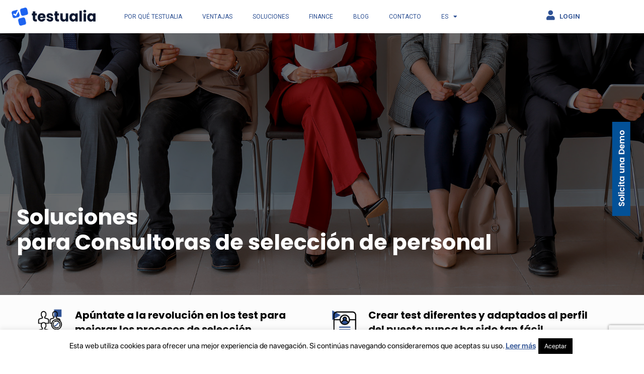

--- FILE ---
content_type: text/html; charset=UTF-8
request_url: https://testualia.com/para-consultoras/
body_size: 104499
content:
<!DOCTYPE html>
<html lang="es-ES">
<head>
	<meta charset="UTF-8">
	<meta name="viewport" content="width=device-width, initial-scale=1.0, viewport-fit=cover" />		<meta name='robots' content='index, follow, max-image-preview:large, max-snippet:-1, max-video-preview:-1' />
<link rel="alternate" hreflang="es" href="https://testualia.com/para-consultoras/" />
<link rel="alternate" hreflang="en" href="https://testualia.com/en/consulting-firms/" />
<link rel="alternate" hreflang="x-default" href="https://testualia.com/para-consultoras/" />

	<!-- This site is optimized with the Yoast SEO plugin v22.0 - https://yoast.com/wordpress/plugins/seo/ -->
	<title>TESTUALIA | test avanzados para mejorar la selección de personal</title>
	<meta name="description" content="TESTUALIA es la herramienta definitiva de creación de pruebas para evaluar las habilidades y competencias de los candidatos de forma rápida y automatizada." />
	<link rel="canonical" href="https://testualia.com/para-consultoras/" />
	<meta property="og:locale" content="es_ES" />
	<meta property="og:type" content="article" />
	<meta property="og:title" content="TESTUALIA | test avanzados para mejorar la selección de personal" />
	<meta property="og:description" content="TESTUALIA es la herramienta definitiva de creación de pruebas para evaluar las habilidades y competencias de los candidatos de forma rápida y automatizada." />
	<meta property="og:url" content="https://testualia.com/para-consultoras/" />
	<meta property="og:site_name" content="TESTUALIA" />
	<meta property="article:modified_time" content="2023-12-12T20:35:47+00:00" />
	<meta property="og:image" content="https://testualia.com/wp-content/uploads/2020/02/revolucion.png" />
	<meta name="twitter:card" content="summary_large_image" />
	<meta name="twitter:label1" content="Tiempo de lectura" />
	<meta name="twitter:data1" content="3 minutos" />
	<script type="application/ld+json" class="yoast-schema-graph">{"@context":"https://schema.org","@graph":[{"@type":"WebPage","@id":"https://testualia.com/para-consultoras/","url":"https://testualia.com/para-consultoras/","name":"TESTUALIA | test avanzados para mejorar la selección de personal","isPartOf":{"@id":"https://testualia.com/#website"},"primaryImageOfPage":{"@id":"https://testualia.com/para-consultoras/#primaryimage"},"image":{"@id":"https://testualia.com/para-consultoras/#primaryimage"},"thumbnailUrl":"https://testualia.com/wp-content/uploads/2020/02/revolucion.png","datePublished":"2020-02-22T00:24:20+00:00","dateModified":"2023-12-12T20:35:47+00:00","description":"TESTUALIA es la herramienta definitiva de creación de pruebas para evaluar las habilidades y competencias de los candidatos de forma rápida y automatizada.","breadcrumb":{"@id":"https://testualia.com/para-consultoras/#breadcrumb"},"inLanguage":"es","potentialAction":[{"@type":"ReadAction","target":["https://testualia.com/para-consultoras/"]}]},{"@type":"ImageObject","inLanguage":"es","@id":"https://testualia.com/para-consultoras/#primaryimage","url":"https://testualia.com/wp-content/uploads/2020/02/revolucion.png","contentUrl":"https://testualia.com/wp-content/uploads/2020/02/revolucion.png","width":68,"height":68},{"@type":"BreadcrumbList","@id":"https://testualia.com/para-consultoras/#breadcrumb","itemListElement":[{"@type":"ListItem","position":1,"name":"Home","item":"https://testualia.com/"},{"@type":"ListItem","position":2,"name":"Para Consultoras"}]},{"@type":"WebSite","@id":"https://testualia.com/#website","url":"https://testualia.com/","name":"TESTUALIA","description":"Crea exámenes tipo test online con Inteligencia Artificial","potentialAction":[{"@type":"SearchAction","target":{"@type":"EntryPoint","urlTemplate":"https://testualia.com/?s={search_term_string}"},"query-input":"required name=search_term_string"}],"inLanguage":"es"}]}</script>
	<!-- / Yoast SEO plugin. -->


<link rel='dns-prefetch' href='//fonts.googleapis.com' />
<link rel="alternate" type="application/rss+xml" title="TESTUALIA &raquo; Feed" href="https://testualia.com/feed/" />
<link rel="alternate" type="application/rss+xml" title="TESTUALIA &raquo; Feed de los comentarios" href="https://testualia.com/comments/feed/" />
<script type="text/javascript">
/* <![CDATA[ */
window._wpemojiSettings = {"baseUrl":"https:\/\/s.w.org\/images\/core\/emoji\/14.0.0\/72x72\/","ext":".png","svgUrl":"https:\/\/s.w.org\/images\/core\/emoji\/14.0.0\/svg\/","svgExt":".svg","source":{"concatemoji":"https:\/\/testualia.com\/wp-includes\/js\/wp-emoji-release.min.js?ver=6.4.7"}};
/*! This file is auto-generated */
!function(i,n){var o,s,e;function c(e){try{var t={supportTests:e,timestamp:(new Date).valueOf()};sessionStorage.setItem(o,JSON.stringify(t))}catch(e){}}function p(e,t,n){e.clearRect(0,0,e.canvas.width,e.canvas.height),e.fillText(t,0,0);var t=new Uint32Array(e.getImageData(0,0,e.canvas.width,e.canvas.height).data),r=(e.clearRect(0,0,e.canvas.width,e.canvas.height),e.fillText(n,0,0),new Uint32Array(e.getImageData(0,0,e.canvas.width,e.canvas.height).data));return t.every(function(e,t){return e===r[t]})}function u(e,t,n){switch(t){case"flag":return n(e,"\ud83c\udff3\ufe0f\u200d\u26a7\ufe0f","\ud83c\udff3\ufe0f\u200b\u26a7\ufe0f")?!1:!n(e,"\ud83c\uddfa\ud83c\uddf3","\ud83c\uddfa\u200b\ud83c\uddf3")&&!n(e,"\ud83c\udff4\udb40\udc67\udb40\udc62\udb40\udc65\udb40\udc6e\udb40\udc67\udb40\udc7f","\ud83c\udff4\u200b\udb40\udc67\u200b\udb40\udc62\u200b\udb40\udc65\u200b\udb40\udc6e\u200b\udb40\udc67\u200b\udb40\udc7f");case"emoji":return!n(e,"\ud83e\udef1\ud83c\udffb\u200d\ud83e\udef2\ud83c\udfff","\ud83e\udef1\ud83c\udffb\u200b\ud83e\udef2\ud83c\udfff")}return!1}function f(e,t,n){var r="undefined"!=typeof WorkerGlobalScope&&self instanceof WorkerGlobalScope?new OffscreenCanvas(300,150):i.createElement("canvas"),a=r.getContext("2d",{willReadFrequently:!0}),o=(a.textBaseline="top",a.font="600 32px Arial",{});return e.forEach(function(e){o[e]=t(a,e,n)}),o}function t(e){var t=i.createElement("script");t.src=e,t.defer=!0,i.head.appendChild(t)}"undefined"!=typeof Promise&&(o="wpEmojiSettingsSupports",s=["flag","emoji"],n.supports={everything:!0,everythingExceptFlag:!0},e=new Promise(function(e){i.addEventListener("DOMContentLoaded",e,{once:!0})}),new Promise(function(t){var n=function(){try{var e=JSON.parse(sessionStorage.getItem(o));if("object"==typeof e&&"number"==typeof e.timestamp&&(new Date).valueOf()<e.timestamp+604800&&"object"==typeof e.supportTests)return e.supportTests}catch(e){}return null}();if(!n){if("undefined"!=typeof Worker&&"undefined"!=typeof OffscreenCanvas&&"undefined"!=typeof URL&&URL.createObjectURL&&"undefined"!=typeof Blob)try{var e="postMessage("+f.toString()+"("+[JSON.stringify(s),u.toString(),p.toString()].join(",")+"));",r=new Blob([e],{type:"text/javascript"}),a=new Worker(URL.createObjectURL(r),{name:"wpTestEmojiSupports"});return void(a.onmessage=function(e){c(n=e.data),a.terminate(),t(n)})}catch(e){}c(n=f(s,u,p))}t(n)}).then(function(e){for(var t in e)n.supports[t]=e[t],n.supports.everything=n.supports.everything&&n.supports[t],"flag"!==t&&(n.supports.everythingExceptFlag=n.supports.everythingExceptFlag&&n.supports[t]);n.supports.everythingExceptFlag=n.supports.everythingExceptFlag&&!n.supports.flag,n.DOMReady=!1,n.readyCallback=function(){n.DOMReady=!0}}).then(function(){return e}).then(function(){var e;n.supports.everything||(n.readyCallback(),(e=n.source||{}).concatemoji?t(e.concatemoji):e.wpemoji&&e.twemoji&&(t(e.twemoji),t(e.wpemoji)))}))}((window,document),window._wpemojiSettings);
/* ]]> */
</script>
<link rel='stylesheet' id='rtbr-app-css' href='https://testualia.com/wp-content/plugins/business-reviews-wp/assets/css/app.min.css?ver=1.0.14' type='text/css' media='all' />
<link rel='stylesheet' id='rtbr-sc-css' href='https://testualia.com/wp-content/uploads/business-reviews/sc.css?ver=1701438494' type='text/css' media='all' />
<style id='wp-emoji-styles-inline-css' type='text/css'>

	img.wp-smiley, img.emoji {
		display: inline !important;
		border: none !important;
		box-shadow: none !important;
		height: 1em !important;
		width: 1em !important;
		margin: 0 0.07em !important;
		vertical-align: -0.1em !important;
		background: none !important;
		padding: 0 !important;
	}
</style>
<style id='classic-theme-styles-inline-css' type='text/css'>
/*! This file is auto-generated */
.wp-block-button__link{color:#fff;background-color:#32373c;border-radius:9999px;box-shadow:none;text-decoration:none;padding:calc(.667em + 2px) calc(1.333em + 2px);font-size:1.125em}.wp-block-file__button{background:#32373c;color:#fff;text-decoration:none}
</style>
<style id='global-styles-inline-css' type='text/css'>
body{--wp--preset--color--black: #000000;--wp--preset--color--cyan-bluish-gray: #abb8c3;--wp--preset--color--white: #ffffff;--wp--preset--color--pale-pink: #f78da7;--wp--preset--color--vivid-red: #cf2e2e;--wp--preset--color--luminous-vivid-orange: #ff6900;--wp--preset--color--luminous-vivid-amber: #fcb900;--wp--preset--color--light-green-cyan: #7bdcb5;--wp--preset--color--vivid-green-cyan: #00d084;--wp--preset--color--pale-cyan-blue: #8ed1fc;--wp--preset--color--vivid-cyan-blue: #0693e3;--wp--preset--color--vivid-purple: #9b51e0;--wp--preset--gradient--vivid-cyan-blue-to-vivid-purple: linear-gradient(135deg,rgba(6,147,227,1) 0%,rgb(155,81,224) 100%);--wp--preset--gradient--light-green-cyan-to-vivid-green-cyan: linear-gradient(135deg,rgb(122,220,180) 0%,rgb(0,208,130) 100%);--wp--preset--gradient--luminous-vivid-amber-to-luminous-vivid-orange: linear-gradient(135deg,rgba(252,185,0,1) 0%,rgba(255,105,0,1) 100%);--wp--preset--gradient--luminous-vivid-orange-to-vivid-red: linear-gradient(135deg,rgba(255,105,0,1) 0%,rgb(207,46,46) 100%);--wp--preset--gradient--very-light-gray-to-cyan-bluish-gray: linear-gradient(135deg,rgb(238,238,238) 0%,rgb(169,184,195) 100%);--wp--preset--gradient--cool-to-warm-spectrum: linear-gradient(135deg,rgb(74,234,220) 0%,rgb(151,120,209) 20%,rgb(207,42,186) 40%,rgb(238,44,130) 60%,rgb(251,105,98) 80%,rgb(254,248,76) 100%);--wp--preset--gradient--blush-light-purple: linear-gradient(135deg,rgb(255,206,236) 0%,rgb(152,150,240) 100%);--wp--preset--gradient--blush-bordeaux: linear-gradient(135deg,rgb(254,205,165) 0%,rgb(254,45,45) 50%,rgb(107,0,62) 100%);--wp--preset--gradient--luminous-dusk: linear-gradient(135deg,rgb(255,203,112) 0%,rgb(199,81,192) 50%,rgb(65,88,208) 100%);--wp--preset--gradient--pale-ocean: linear-gradient(135deg,rgb(255,245,203) 0%,rgb(182,227,212) 50%,rgb(51,167,181) 100%);--wp--preset--gradient--electric-grass: linear-gradient(135deg,rgb(202,248,128) 0%,rgb(113,206,126) 100%);--wp--preset--gradient--midnight: linear-gradient(135deg,rgb(2,3,129) 0%,rgb(40,116,252) 100%);--wp--preset--font-size--small: 13px;--wp--preset--font-size--medium: 20px;--wp--preset--font-size--large: 36px;--wp--preset--font-size--x-large: 42px;--wp--preset--spacing--20: 0.44rem;--wp--preset--spacing--30: 0.67rem;--wp--preset--spacing--40: 1rem;--wp--preset--spacing--50: 1.5rem;--wp--preset--spacing--60: 2.25rem;--wp--preset--spacing--70: 3.38rem;--wp--preset--spacing--80: 5.06rem;--wp--preset--shadow--natural: 6px 6px 9px rgba(0, 0, 0, 0.2);--wp--preset--shadow--deep: 12px 12px 50px rgba(0, 0, 0, 0.4);--wp--preset--shadow--sharp: 6px 6px 0px rgba(0, 0, 0, 0.2);--wp--preset--shadow--outlined: 6px 6px 0px -3px rgba(255, 255, 255, 1), 6px 6px rgba(0, 0, 0, 1);--wp--preset--shadow--crisp: 6px 6px 0px rgba(0, 0, 0, 1);}:where(.is-layout-flex){gap: 0.5em;}:where(.is-layout-grid){gap: 0.5em;}body .is-layout-flow > .alignleft{float: left;margin-inline-start: 0;margin-inline-end: 2em;}body .is-layout-flow > .alignright{float: right;margin-inline-start: 2em;margin-inline-end: 0;}body .is-layout-flow > .aligncenter{margin-left: auto !important;margin-right: auto !important;}body .is-layout-constrained > .alignleft{float: left;margin-inline-start: 0;margin-inline-end: 2em;}body .is-layout-constrained > .alignright{float: right;margin-inline-start: 2em;margin-inline-end: 0;}body .is-layout-constrained > .aligncenter{margin-left: auto !important;margin-right: auto !important;}body .is-layout-constrained > :where(:not(.alignleft):not(.alignright):not(.alignfull)){max-width: var(--wp--style--global--content-size);margin-left: auto !important;margin-right: auto !important;}body .is-layout-constrained > .alignwide{max-width: var(--wp--style--global--wide-size);}body .is-layout-flex{display: flex;}body .is-layout-flex{flex-wrap: wrap;align-items: center;}body .is-layout-flex > *{margin: 0;}body .is-layout-grid{display: grid;}body .is-layout-grid > *{margin: 0;}:where(.wp-block-columns.is-layout-flex){gap: 2em;}:where(.wp-block-columns.is-layout-grid){gap: 2em;}:where(.wp-block-post-template.is-layout-flex){gap: 1.25em;}:where(.wp-block-post-template.is-layout-grid){gap: 1.25em;}.has-black-color{color: var(--wp--preset--color--black) !important;}.has-cyan-bluish-gray-color{color: var(--wp--preset--color--cyan-bluish-gray) !important;}.has-white-color{color: var(--wp--preset--color--white) !important;}.has-pale-pink-color{color: var(--wp--preset--color--pale-pink) !important;}.has-vivid-red-color{color: var(--wp--preset--color--vivid-red) !important;}.has-luminous-vivid-orange-color{color: var(--wp--preset--color--luminous-vivid-orange) !important;}.has-luminous-vivid-amber-color{color: var(--wp--preset--color--luminous-vivid-amber) !important;}.has-light-green-cyan-color{color: var(--wp--preset--color--light-green-cyan) !important;}.has-vivid-green-cyan-color{color: var(--wp--preset--color--vivid-green-cyan) !important;}.has-pale-cyan-blue-color{color: var(--wp--preset--color--pale-cyan-blue) !important;}.has-vivid-cyan-blue-color{color: var(--wp--preset--color--vivid-cyan-blue) !important;}.has-vivid-purple-color{color: var(--wp--preset--color--vivid-purple) !important;}.has-black-background-color{background-color: var(--wp--preset--color--black) !important;}.has-cyan-bluish-gray-background-color{background-color: var(--wp--preset--color--cyan-bluish-gray) !important;}.has-white-background-color{background-color: var(--wp--preset--color--white) !important;}.has-pale-pink-background-color{background-color: var(--wp--preset--color--pale-pink) !important;}.has-vivid-red-background-color{background-color: var(--wp--preset--color--vivid-red) !important;}.has-luminous-vivid-orange-background-color{background-color: var(--wp--preset--color--luminous-vivid-orange) !important;}.has-luminous-vivid-amber-background-color{background-color: var(--wp--preset--color--luminous-vivid-amber) !important;}.has-light-green-cyan-background-color{background-color: var(--wp--preset--color--light-green-cyan) !important;}.has-vivid-green-cyan-background-color{background-color: var(--wp--preset--color--vivid-green-cyan) !important;}.has-pale-cyan-blue-background-color{background-color: var(--wp--preset--color--pale-cyan-blue) !important;}.has-vivid-cyan-blue-background-color{background-color: var(--wp--preset--color--vivid-cyan-blue) !important;}.has-vivid-purple-background-color{background-color: var(--wp--preset--color--vivid-purple) !important;}.has-black-border-color{border-color: var(--wp--preset--color--black) !important;}.has-cyan-bluish-gray-border-color{border-color: var(--wp--preset--color--cyan-bluish-gray) !important;}.has-white-border-color{border-color: var(--wp--preset--color--white) !important;}.has-pale-pink-border-color{border-color: var(--wp--preset--color--pale-pink) !important;}.has-vivid-red-border-color{border-color: var(--wp--preset--color--vivid-red) !important;}.has-luminous-vivid-orange-border-color{border-color: var(--wp--preset--color--luminous-vivid-orange) !important;}.has-luminous-vivid-amber-border-color{border-color: var(--wp--preset--color--luminous-vivid-amber) !important;}.has-light-green-cyan-border-color{border-color: var(--wp--preset--color--light-green-cyan) !important;}.has-vivid-green-cyan-border-color{border-color: var(--wp--preset--color--vivid-green-cyan) !important;}.has-pale-cyan-blue-border-color{border-color: var(--wp--preset--color--pale-cyan-blue) !important;}.has-vivid-cyan-blue-border-color{border-color: var(--wp--preset--color--vivid-cyan-blue) !important;}.has-vivid-purple-border-color{border-color: var(--wp--preset--color--vivid-purple) !important;}.has-vivid-cyan-blue-to-vivid-purple-gradient-background{background: var(--wp--preset--gradient--vivid-cyan-blue-to-vivid-purple) !important;}.has-light-green-cyan-to-vivid-green-cyan-gradient-background{background: var(--wp--preset--gradient--light-green-cyan-to-vivid-green-cyan) !important;}.has-luminous-vivid-amber-to-luminous-vivid-orange-gradient-background{background: var(--wp--preset--gradient--luminous-vivid-amber-to-luminous-vivid-orange) !important;}.has-luminous-vivid-orange-to-vivid-red-gradient-background{background: var(--wp--preset--gradient--luminous-vivid-orange-to-vivid-red) !important;}.has-very-light-gray-to-cyan-bluish-gray-gradient-background{background: var(--wp--preset--gradient--very-light-gray-to-cyan-bluish-gray) !important;}.has-cool-to-warm-spectrum-gradient-background{background: var(--wp--preset--gradient--cool-to-warm-spectrum) !important;}.has-blush-light-purple-gradient-background{background: var(--wp--preset--gradient--blush-light-purple) !important;}.has-blush-bordeaux-gradient-background{background: var(--wp--preset--gradient--blush-bordeaux) !important;}.has-luminous-dusk-gradient-background{background: var(--wp--preset--gradient--luminous-dusk) !important;}.has-pale-ocean-gradient-background{background: var(--wp--preset--gradient--pale-ocean) !important;}.has-electric-grass-gradient-background{background: var(--wp--preset--gradient--electric-grass) !important;}.has-midnight-gradient-background{background: var(--wp--preset--gradient--midnight) !important;}.has-small-font-size{font-size: var(--wp--preset--font-size--small) !important;}.has-medium-font-size{font-size: var(--wp--preset--font-size--medium) !important;}.has-large-font-size{font-size: var(--wp--preset--font-size--large) !important;}.has-x-large-font-size{font-size: var(--wp--preset--font-size--x-large) !important;}
.wp-block-navigation a:where(:not(.wp-element-button)){color: inherit;}
:where(.wp-block-post-template.is-layout-flex){gap: 1.25em;}:where(.wp-block-post-template.is-layout-grid){gap: 1.25em;}
:where(.wp-block-columns.is-layout-flex){gap: 2em;}:where(.wp-block-columns.is-layout-grid){gap: 2em;}
.wp-block-pullquote{font-size: 1.5em;line-height: 1.6;}
</style>
<link rel='stylesheet' id='wpml-blocks-css' href='https://testualia.com/wp-content/plugins/sitepress-multilingual-cms/dist/css/blocks/styles.css?ver=4.6.9' type='text/css' media='all' />
<link rel='stylesheet' id='contact-form-7-css' href='https://testualia.com/wp-content/plugins/contact-form-7/includes/css/styles.css?ver=5.8.7' type='text/css' media='all' />
<link rel='stylesheet' id='cookie-law-info-css' href='https://testualia.com/wp-content/plugins/cookie-law-info/legacy/public/css/cookie-law-info-public.css?ver=3.1.8' type='text/css' media='all' />
<link rel='stylesheet' id='cookie-law-info-gdpr-css' href='https://testualia.com/wp-content/plugins/cookie-law-info/legacy/public/css/cookie-law-info-gdpr.css?ver=3.1.8' type='text/css' media='all' />
<link rel='stylesheet' id='wpml-legacy-horizontal-list-0-css' href='https://testualia.com/wp-content/plugins/sitepress-multilingual-cms/templates/language-switchers/legacy-list-horizontal/style.min.css?ver=1' type='text/css' media='all' />
<link rel='stylesheet' id='wpml-menu-item-0-css' href='https://testualia.com/wp-content/plugins/sitepress-multilingual-cms/templates/language-switchers/menu-item/style.min.css?ver=1' type='text/css' media='all' />
<link rel='stylesheet' id='torfa-main-style-css' href='https://testualia.com/wp-content/themes/torfa/assets/styles/torfa.css?ver=1.1.6' type='text/css' media='all' />
<link rel='stylesheet' id='magnific-popup-css' href='https://testualia.com/wp-content/themes/torfa/assets/styles/magnific-popup.css?ver=1.1.6' type='text/css' media='all' />
<link rel='stylesheet' id='owl-carousel-css' href='https://testualia.com/wp-content/themes/torfa/assets/styles/owl.carousel.min.css?ver=1.1.6' type='text/css' media='all' />
<link rel='stylesheet' id='perfect-scrollbar-css' href='https://testualia.com/wp-content/themes/torfa/assets/styles/perfect-scrollbar.css?ver=1.1.6' type='text/css' media='all' />
<link rel='stylesheet' id='torfa-wp-style-css' href='https://testualia.com/wp-content/themes/torfa/style.css?ver=6.4.7' type='text/css' media='all' />
<link rel='stylesheet' id='torfa-fonts-css' href='//fonts.googleapis.com/css?family=Poppins%3A300%2C500%2C600%2C700&#038;ver=1.1.6' type='text/css' media='all' />
<link rel='stylesheet' id='elementor-icons-css' href='https://testualia.com/wp-content/plugins/elementor/assets/lib/eicons/css/elementor-icons.min.css?ver=5.27.0' type='text/css' media='all' />
<link rel='stylesheet' id='elementor-frontend-css' href='https://testualia.com/wp-content/plugins/elementor/assets/css/frontend.min.css?ver=3.19.2' type='text/css' media='all' />
<link rel='stylesheet' id='swiper-css' href='https://testualia.com/wp-content/plugins/elementor/assets/lib/swiper/css/swiper.min.css?ver=5.3.6' type='text/css' media='all' />
<link rel='stylesheet' id='elementor-post-32793-css' href='https://testualia.com/wp-content/uploads/elementor/css/post-32793.css?ver=1728319090' type='text/css' media='all' />
<link rel='stylesheet' id='elementor-pro-css' href='https://testualia.com/wp-content/plugins/elementor-pro/assets/css/frontend.min.css?ver=3.19.2' type='text/css' media='all' />
<link rel='stylesheet' id='elementor-global-css' href='https://testualia.com/wp-content/uploads/elementor/css/global.css?ver=1728319091' type='text/css' media='all' />
<link rel='stylesheet' id='elementor-post-29658-css' href='https://testualia.com/wp-content/uploads/elementor/css/post-29658.css?ver=1728327017' type='text/css' media='all' />
<link rel='stylesheet' id='elementor-post-33324-css' href='https://testualia.com/wp-content/uploads/elementor/css/post-33324.css?ver=1728319472' type='text/css' media='all' />
<link rel='stylesheet' id='elementor-post-33794-css' href='https://testualia.com/wp-content/uploads/elementor/css/post-33794.css?ver=1763641426' type='text/css' media='all' />
<link rel='stylesheet' id='eael-general-css' href='https://testualia.com/wp-content/plugins/essential-addons-for-elementor-lite/assets/front-end/css/view/general.min.css?ver=5.9.8' type='text/css' media='all' />
<link rel='stylesheet' id='google-fonts-1-css' href='https://fonts.googleapis.com/css?family=Roboto%3A100%2C100italic%2C200%2C200italic%2C300%2C300italic%2C400%2C400italic%2C500%2C500italic%2C600%2C600italic%2C700%2C700italic%2C800%2C800italic%2C900%2C900italic%7CRoboto+Slab%3A100%2C100italic%2C200%2C200italic%2C300%2C300italic%2C400%2C400italic%2C500%2C500italic%2C600%2C600italic%2C700%2C700italic%2C800%2C800italic%2C900%2C900italic%7CPoppins%3A100%2C100italic%2C200%2C200italic%2C300%2C300italic%2C400%2C400italic%2C500%2C500italic%2C600%2C600italic%2C700%2C700italic%2C800%2C800italic%2C900%2C900italic&#038;display=auto&#038;ver=6.4.7' type='text/css' media='all' />
<link rel='stylesheet' id='elementor-icons-shared-0-css' href='https://testualia.com/wp-content/plugins/elementor/assets/lib/font-awesome/css/fontawesome.min.css?ver=5.15.3' type='text/css' media='all' />
<link rel='stylesheet' id='elementor-icons-fa-brands-css' href='https://testualia.com/wp-content/plugins/elementor/assets/lib/font-awesome/css/brands.min.css?ver=5.15.3' type='text/css' media='all' />
<link rel='stylesheet' id='elementor-icons-fa-solid-css' href='https://testualia.com/wp-content/plugins/elementor/assets/lib/font-awesome/css/solid.min.css?ver=5.15.3' type='text/css' media='all' />
<link rel="preconnect" href="https://fonts.gstatic.com/" crossorigin><script type="text/javascript" src="https://testualia.com/wp-includes/js/jquery/jquery.min.js?ver=3.7.1" id="jquery-core-js"></script>
<script type="text/javascript" src="https://testualia.com/wp-includes/js/jquery/jquery-migrate.min.js?ver=3.4.1" id="jquery-migrate-js"></script>
<script type="text/javascript" id="cookie-law-info-js-extra">
/* <![CDATA[ */
var Cli_Data = {"nn_cookie_ids":[],"cookielist":[],"non_necessary_cookies":[],"ccpaEnabled":"","ccpaRegionBased":"","ccpaBarEnabled":"","strictlyEnabled":["necessary","obligatoire"],"ccpaType":"gdpr","js_blocking":"","custom_integration":"","triggerDomRefresh":"","secure_cookies":""};
var cli_cookiebar_settings = {"animate_speed_hide":"500","animate_speed_show":"500","background":"#FFF","border":"#b1a6a6c2","border_on":"","button_1_button_colour":"#000","button_1_button_hover":"#000000","button_1_link_colour":"#fff","button_1_as_button":"1","button_1_new_win":"","button_2_button_colour":"#333","button_2_button_hover":"#292929","button_2_link_colour":"#444","button_2_as_button":"","button_2_hidebar":"","button_3_button_colour":"#000","button_3_button_hover":"#000000","button_3_link_colour":"#fff","button_3_as_button":"1","button_3_new_win":"","button_4_button_colour":"#000","button_4_button_hover":"#000000","button_4_link_colour":"#62a329","button_4_as_button":"","button_7_button_colour":"#61a229","button_7_button_hover":"#4e8221","button_7_link_colour":"#fff","button_7_as_button":"1","button_7_new_win":"","font_family":"inherit","header_fix":"","notify_animate_hide":"1","notify_animate_show":"","notify_div_id":"#cookie-law-info-bar","notify_position_horizontal":"right","notify_position_vertical":"bottom","scroll_close":"","scroll_close_reload":"","accept_close_reload":"","reject_close_reload":"","showagain_tab":"","showagain_background":"#fff","showagain_border":"#000","showagain_div_id":"#cookie-law-info-again","showagain_x_position":"100px","text":"#000","show_once_yn":"","show_once":"10000","logging_on":"","as_popup":"","popup_overlay":"1","bar_heading_text":"","cookie_bar_as":"banner","popup_showagain_position":"bottom-right","widget_position":"left"};
var log_object = {"ajax_url":"https:\/\/testualia.com\/wp-admin\/admin-ajax.php"};
/* ]]> */
</script>
<script type="text/javascript" src="https://testualia.com/wp-content/plugins/cookie-law-info/legacy/public/js/cookie-law-info-public.js?ver=3.1.8" id="cookie-law-info-js"></script>
<link rel="https://api.w.org/" href="https://testualia.com/wp-json/" /><link rel="alternate" type="application/json" href="https://testualia.com/wp-json/wp/v2/pages/29658" /><link rel="EditURI" type="application/rsd+xml" title="RSD" href="https://testualia.com/xmlrpc.php?rsd" />
<meta name="generator" content="WordPress 6.4.7" />
<link rel='shortlink' href='https://testualia.com/?p=29658' />
<link rel="alternate" type="application/json+oembed" href="https://testualia.com/wp-json/oembed/1.0/embed?url=https%3A%2F%2Ftestualia.com%2Fpara-consultoras%2F" />
<link rel="alternate" type="text/xml+oembed" href="https://testualia.com/wp-json/oembed/1.0/embed?url=https%3A%2F%2Ftestualia.com%2Fpara-consultoras%2F&#038;format=xml" />
<meta name="generator" content="WPML ver:4.6.9 stt:1,2;" />
<!-- Google Tag Manager -->
<script>(function(w,d,s,l,i){w[l]=w[l]||[];w[l].push({'gtm.start':
new Date().getTime(),event:'gtm.js'});var f=d.getElementsByTagName(s)[0],
j=d.createElement(s),dl=l!='dataLayer'?'&l='+l:'';j.async=true;j.src=
'https://www.googletagmanager.com/gtm.js?id='+i+dl;f.parentNode.insertBefore(j,f);
})(window,document,'script','dataLayer','GTM-KPZG3RJ3');</script>
<!-- End Google Tag Manager -->
<meta name="generator" content="Elementor 3.19.2; features: e_optimized_assets_loading, additional_custom_breakpoints, block_editor_assets_optimize, e_image_loading_optimization; settings: css_print_method-external, google_font-enabled, font_display-auto">
<meta name="generator" content="Powered by Slider Revolution 6.6.20 - responsive, Mobile-Friendly Slider Plugin for WordPress with comfortable drag and drop interface." />
<link rel="icon" href="https://testualia.com/wp-content/uploads/2024/10/cropped-favicon-testualia-32x32.png" sizes="32x32" />
<link rel="icon" href="https://testualia.com/wp-content/uploads/2024/10/cropped-favicon-testualia-192x192.png" sizes="192x192" />
<link rel="apple-touch-icon" href="https://testualia.com/wp-content/uploads/2024/10/cropped-favicon-testualia-180x180.png" />
<meta name="msapplication-TileImage" content="https://testualia.com/wp-content/uploads/2024/10/cropped-favicon-testualia-270x270.png" />
<script>function setREVStartSize(e){
			//window.requestAnimationFrame(function() {
				window.RSIW = window.RSIW===undefined ? window.innerWidth : window.RSIW;
				window.RSIH = window.RSIH===undefined ? window.innerHeight : window.RSIH;
				try {
					var pw = document.getElementById(e.c).parentNode.offsetWidth,
						newh;
					pw = pw===0 || isNaN(pw) || (e.l=="fullwidth" || e.layout=="fullwidth") ? window.RSIW : pw;
					e.tabw = e.tabw===undefined ? 0 : parseInt(e.tabw);
					e.thumbw = e.thumbw===undefined ? 0 : parseInt(e.thumbw);
					e.tabh = e.tabh===undefined ? 0 : parseInt(e.tabh);
					e.thumbh = e.thumbh===undefined ? 0 : parseInt(e.thumbh);
					e.tabhide = e.tabhide===undefined ? 0 : parseInt(e.tabhide);
					e.thumbhide = e.thumbhide===undefined ? 0 : parseInt(e.thumbhide);
					e.mh = e.mh===undefined || e.mh=="" || e.mh==="auto" ? 0 : parseInt(e.mh,0);
					if(e.layout==="fullscreen" || e.l==="fullscreen")
						newh = Math.max(e.mh,window.RSIH);
					else{
						e.gw = Array.isArray(e.gw) ? e.gw : [e.gw];
						for (var i in e.rl) if (e.gw[i]===undefined || e.gw[i]===0) e.gw[i] = e.gw[i-1];
						e.gh = e.el===undefined || e.el==="" || (Array.isArray(e.el) && e.el.length==0)? e.gh : e.el;
						e.gh = Array.isArray(e.gh) ? e.gh : [e.gh];
						for (var i in e.rl) if (e.gh[i]===undefined || e.gh[i]===0) e.gh[i] = e.gh[i-1];
											
						var nl = new Array(e.rl.length),
							ix = 0,
							sl;
						e.tabw = e.tabhide>=pw ? 0 : e.tabw;
						e.thumbw = e.thumbhide>=pw ? 0 : e.thumbw;
						e.tabh = e.tabhide>=pw ? 0 : e.tabh;
						e.thumbh = e.thumbhide>=pw ? 0 : e.thumbh;
						for (var i in e.rl) nl[i] = e.rl[i]<window.RSIW ? 0 : e.rl[i];
						sl = nl[0];
						for (var i in nl) if (sl>nl[i] && nl[i]>0) { sl = nl[i]; ix=i;}
						var m = pw>(e.gw[ix]+e.tabw+e.thumbw) ? 1 : (pw-(e.tabw+e.thumbw)) / (e.gw[ix]);
						newh =  (e.gh[ix] * m) + (e.tabh + e.thumbh);
					}
					var el = document.getElementById(e.c);
					if (el!==null && el) el.style.height = newh+"px";
					el = document.getElementById(e.c+"_wrapper");
					if (el!==null && el) {
						el.style.height = newh+"px";
						el.style.display = "block";
					}
				} catch(e){
					console.log("Failure at Presize of Slider:" + e)
				}
			//});
		  };</script>
		<style type="text/css" id="wp-custom-css">
			@media (min-width: 1200px) and (max-width: 5000px) {
.elementor-nav-menu > li:nth-child(7) {
	display: none;
}
}
.l-primary-footer__widgets__space a {
	color: #FFF !important;
}
.cli-plugin-button, .cli-plugin-button:visited, .medium.cli-plugin-button, .medium.cli-plugin-button:visited {
  color: #FFF !important;
}
.sub-arrow:nth-child(1) {
	display: none !important;
}
.sub-menu li.menu-item a.wpml-ls-item-es .sub-menu{
	min-width: 80px !important;
}
.wpml-ls-item-en .sub-menu{
	min-width: 80px !important;
}
h3 {
	 font-weight: 500;
}
#breadcrumbs{
	display:none;
}
.o-breadcrumb .o-breadcrumb__holder .o-breadcrumb__page {
    font-size: 1.55em;
    display: block;
    margin-left: auto;
    margin-right: auto;
	  text-align: center;
}
.elementor-button {
	color: #FFF !important;
}
a:not(button) {
	color: #2f5294 !important;
}
a:not(button):hover {
	color: #76899e !important;
}
.o-blog-post .o-blog-post__title {
    margin-top: 50px;
}
.p-blog-single .p-blog-single__wrapper {
	margin-top: 0px !important;
}
form label {
    display: flex;
}
.ekit-wid-con .ekit-form form label span{
	font-size: 1.1em;
}
.ekit-wid-con .ekit-form form label span a{
	color: #2f5294 !important;
}
blockquote{
		color: #000000;
    font-family: "Poppins", Sans-serif;
}
.ekit-wid-con .ekit-form form input:not([type="submit"]):not([type="checkbox"]):not([type="radio"]) {
	font-size: 1.4rem !important;
}
.elementor-24176 .elementor-element.elementor-element-56030f88 .ekit-form form textarea {
	font-size: 1.4rem !important;
}
.m-nav-menu--horizontal > ul > li > a{
	color: #FFF !important;
}
a:hover{
	color: #2f5294 !important;
}
.list-inline li{
		display: inline-block;
    padding-right: 10px;
}
.h-medium-bottom-padding {
    padding-bottom: 1rem;
}
.sub-menu li.menu-item{
	z-index: 9999 !important;
}

.a-separator{
	display: none;
}
.blue{
	color: #2f5294;
}
.elementor .elementor-inner .elementor-section-wrap .elementor-section-stretched {
    width: 100% !important;
    left: 0 !important;
}
.wpcf7 input[type='submit'] {
    width: auto;

        background: #FFF !important;
    border-style: solid;
    border-width: 2px;
    border-color: #2f5294;
    color: #2f5294 !important;
	  width: 100%;
	font-size: 1.1em;
	font-weight: 700;
}
.ekit-wid-con .ekit-form form input[type=submit] {
    background: #FFF !important;
    border-style: solid;
    border-width: 2px;
    border-color: #2f5294;
    color: #2f5294 !important;
	  width: 100%;
	font-size: 1.1em;
	font-weight: 700;
}
.ekit-wid-con .ekit-form form input[type=submit]:hover {
    background-color: #2f5294!important;
	color: #FFF !important;  
}
.p-blog-single .p-blog-single__wrapper {
    margin-top: 9rem;
}
.m-author-box__avatar img {
    border: 4px solid #2F5294;
}
input[type='checkbox'], input[type='radio'] {
    display: inline-block !important;
    width: auto;
}
input[type='submit'], button, .button{
	border-color: white;
	color: #FFF !important;
}
.col-centered{
	display: block;
  margin-left: auto;
  margin-right: auto;
  text-align: center;
}		</style>
		</head>
<body class="page-template-default page page-id-29658 h-theme-borders elementor-default elementor-kit-32793 elementor-page elementor-page-29658">
		<div data-elementor-type="header" data-elementor-id="33324" class="elementor elementor-33324 elementor-location-header" data-elementor-post-type="elementor_library">
					<section class="elementor-section elementor-top-section elementor-element elementor-element-23759b6e elementor-section-full_width header-en elementor-section-height-default elementor-section-height-default" data-id="23759b6e" data-element_type="section" data-settings="{&quot;background_background&quot;:&quot;classic&quot;,&quot;sticky&quot;:&quot;top&quot;,&quot;sticky_on&quot;:[&quot;desktop&quot;,&quot;tablet&quot;,&quot;mobile&quot;],&quot;sticky_offset&quot;:0,&quot;sticky_effects_offset&quot;:0}">
						<div class="elementor-container elementor-column-gap-default">
					<div class="elementor-column elementor-col-33 elementor-top-column elementor-element elementor-element-5d388f75" data-id="5d388f75" data-element_type="column">
			<div class="elementor-widget-wrap elementor-element-populated">
						<div class="elementor-element elementor-element-108155ac elementor-widget elementor-widget-image" data-id="108155ac" data-element_type="widget" data-widget_type="image.default">
				<div class="elementor-widget-container">
														<a href="/">
							<img width="421" height="88" src="https://testualia.com/wp-content/uploads/2021/07/logo-testualina-ok.png" class="attachment-full size-full wp-image-34539" alt="logo-testualina" srcset="https://testualia.com/wp-content/uploads/2021/07/logo-testualina-ok.png 421w, https://testualia.com/wp-content/uploads/2021/07/logo-testualina-ok-300x63.png 300w" sizes="(max-width: 421px) 100vw, 421px" />								</a>
													</div>
				</div>
					</div>
		</div>
				<div class="elementor-column elementor-col-33 elementor-top-column elementor-element elementor-element-d41d4e5" data-id="d41d4e5" data-element_type="column">
			<div class="elementor-widget-wrap elementor-element-populated">
						<div class="elementor-element elementor-element-1fe602db elementor-nav-menu__align-start elementor-nav-menu--stretch elementor-nav-menu--dropdown-tablet elementor-nav-menu__text-align-aside elementor-nav-menu--toggle elementor-nav-menu--burger elementor-widget elementor-widget-nav-menu" data-id="1fe602db" data-element_type="widget" data-settings="{&quot;full_width&quot;:&quot;stretch&quot;,&quot;layout&quot;:&quot;horizontal&quot;,&quot;submenu_icon&quot;:{&quot;value&quot;:&quot;&lt;i class=\&quot;fas fa-caret-down\&quot;&gt;&lt;\/i&gt;&quot;,&quot;library&quot;:&quot;fa-solid&quot;},&quot;toggle&quot;:&quot;burger&quot;}" data-widget_type="nav-menu.default">
				<div class="elementor-widget-container">
						<nav class="elementor-nav-menu--main elementor-nav-menu__container elementor-nav-menu--layout-horizontal e--pointer-none">
				<ul id="menu-1-1fe602db" class="elementor-nav-menu"><li class="menu-item menu-item-type-post_type menu-item-object-page m-mega-menu--two menu-item-29898"><a href="https://testualia.com/test-online-con-inteligencia-artificial/" class="elementor-item">Por qué TESTUALIA</a></li>
<li class="menu-item menu-item-type-custom menu-item-object-custom menu-item-has-children m-mega-menu--two menu-item-29900"><a href="#" class="elementor-item elementor-item-anchor">Ventajas</a>
<ul class="sub-menu elementor-nav-menu--dropdown">
	<li class="menu-item menu-item-type-post_type menu-item-object-page m-mega-menu--two menu-item-29899"><a href="https://testualia.com/reporting-y-metricas/" class="elementor-sub-item">Reporting y Métricas</a></li>
	<li class="menu-item menu-item-type-post_type menu-item-object-page m-mega-menu--two menu-item-29890"><a href="https://testualia.com/evaluacion-eficaz/" class="elementor-sub-item">Evaluación Eficaz</a></li>
	<li class="menu-item menu-item-type-post_type menu-item-object-page m-mega-menu--two menu-item-29891"><a href="https://testualia.com/optimizacion-formacion/" class="elementor-sub-item">Optimización de la Formación</a></li>
	<li class="menu-item menu-item-type-post_type menu-item-object-page m-mega-menu--two menu-item-29978"><a href="https://testualia.com/innovacion/" class="elementor-sub-item">Innovación</a></li>
</ul>
</li>
<li class="menu-item menu-item-type-custom menu-item-object-custom current-menu-ancestor current-menu-parent menu-item-has-children m-mega-menu--two menu-item-29902"><a href="#" class="elementor-item elementor-item-anchor">Soluciones</a>
<ul class="sub-menu elementor-nav-menu--dropdown">
	<li class="menu-item menu-item-type-post_type menu-item-object-page m-mega-menu--two menu-item-29889"><a href="https://testualia.com/e-learning/" class="elementor-sub-item">E-learning</a></li>
	<li class="menu-item menu-item-type-post_type menu-item-object-page m-mega-menu--two menu-item-29897"><a href="https://testualia.com/test-para-universidades-y-escuelas/" class="elementor-sub-item">Universidades y Escuelas</a></li>
	<li class="menu-item menu-item-type-post_type menu-item-object-page m-mega-menu--two menu-item-29896"><a href="https://testualia.com/para-profesores/" class="elementor-sub-item">Profesores</a></li>
	<li class="menu-item menu-item-type-post_type menu-item-object-page m-mega-menu--two menu-item-29895"><a href="https://testualia.com/para-preparar-oposiciones-y-certificaciones-profesionales/" class="elementor-sub-item">Oposiciones y Certificaciones profesionales</a></li>
	<li class="menu-item menu-item-type-post_type menu-item-object-page m-mega-menu--two menu-item-29894"><a href="https://testualia.com/para-entidades-certificadoras-y-examinadores/" class="elementor-sub-item">Entidades Certificadoras y Examinadores</a></li>
	<li class="menu-item menu-item-type-post_type menu-item-object-page m-mega-menu--two menu-item-29893"><a href="https://testualia.com/para-empresas/" class="elementor-sub-item">Empresas</a></li>
	<li class="menu-item menu-item-type-post_type menu-item-object-page current-menu-item page_item page-item-29658 current_page_item m-mega-menu--two menu-item-29892"><a href="https://testualia.com/para-consultoras/" aria-current="page" class="elementor-sub-item elementor-item-active">Consultoras</a></li>
</ul>
</li>
<li class="menu-item menu-item-type-custom menu-item-object-custom menu-item-has-children m-mega-menu--two menu-item-29905"><a href="https://testualia.com/finance" class="elementor-item">Finance</a>
<ul class="sub-menu elementor-nav-menu--dropdown">
	<li class="menu-item menu-item-type-custom menu-item-object-custom m-mega-menu--two menu-item-33210"><a href="https://testualia.com/certificacion-asesor-financiero-esg-finanzas-sostenibles/" class="elementor-sub-item">Finanzas Sostenibles ESG Advisor</a></li>
	<li class="menu-item menu-item-type-custom menu-item-object-custom m-mega-menu--two menu-item-31192"><a href="https://testualia.com/finance/" class="elementor-sub-item">European Investment Practitioner EIP</a></li>
	<li class="menu-item menu-item-type-custom menu-item-object-custom m-mega-menu--two menu-item-31196"><a href="https://testualia.com/examenes-efa-efpa-mifid/" class="elementor-sub-item">European Financial Advisor EFA</a></li>
	<li class="menu-item menu-item-type-custom menu-item-object-custom m-mega-menu--two menu-item-31188"><a href="https://testualia.com/certificacion-efp-financial-planner/" class="elementor-sub-item">European Financial Planner EFP</a></li>
	<li class="menu-item menu-item-type-custom menu-item-object-custom m-mega-menu--two menu-item-31197"><a href="https://testualia.com/examen-efpa-lcci-ley-de-contrato-de-credito-inmobiliario/" class="elementor-sub-item">Ley de Contrato de Crédito Inmobiliario LCCI</a></li>
</ul>
</li>
<li class="menu-item menu-item-type-post_type menu-item-object-page m-mega-menu--two menu-item-30631"><a href="https://testualia.com/blog-evaluacion-online-edtech/" class="elementor-item">Blog</a></li>
<li class="menu-item menu-item-type-post_type menu-item-object-page m-mega-menu--two menu-item-29888"><a href="https://testualia.com/contacto/" class="elementor-item">Contacto</a></li>
<li class="menu-item menu-item-type-custom menu-item-object-custom menu-item-has-children m-mega-menu--two menu-item-33348"><a href="#" class="elementor-item elementor-item-anchor">Login</a>
<ul class="sub-menu elementor-nav-menu--dropdown">
	<li class="menu-item menu-item-type-custom menu-item-object-custom m-mega-menu--two menu-item-33349"><a href="https://ia.testualia.com/access" class="elementor-sub-item">Acceso a TESTUALIA</a></li>
	<li class="menu-item menu-item-type-custom menu-item-object-custom m-mega-menu--two menu-item-33350"><a href="https://testualia.com/finance/auth/login" class="elementor-sub-item">Certificaciones EFPA</a></li>
</ul>
</li>
<li class="menu-item wpml-ls-slot-34 wpml-ls-item wpml-ls-item-es wpml-ls-current-language wpml-ls-menu-item wpml-ls-first-item menu-item-type-wpml_ls_menu_item menu-item-object-wpml_ls_menu_item menu-item-has-children menu-item-wpml-ls-34-es"><a title="ES" href="https://testualia.com/para-consultoras/" class="elementor-item"><span class="wpml-ls-display">ES</span></a>
<ul class="sub-menu elementor-nav-menu--dropdown">
	<li class="menu-item wpml-ls-slot-34 wpml-ls-item wpml-ls-item-en wpml-ls-menu-item wpml-ls-last-item menu-item-type-wpml_ls_menu_item menu-item-object-wpml_ls_menu_item menu-item-wpml-ls-34-en"><a title="EN" href="https://testualia.com/en/consulting-firms/" class="elementor-sub-item"><span class="wpml-ls-display">EN</span></a></li>
</ul>
</li>
</ul>			</nav>
					<div class="elementor-menu-toggle" role="button" tabindex="0" aria-label="Alternar menú" aria-expanded="false">
			<i aria-hidden="true" role="presentation" class="elementor-menu-toggle__icon--open eicon-menu-bar"></i><i aria-hidden="true" role="presentation" class="elementor-menu-toggle__icon--close eicon-close"></i>			<span class="elementor-screen-only">Menú</span>
		</div>
					<nav class="elementor-nav-menu--dropdown elementor-nav-menu__container" aria-hidden="true">
				<ul id="menu-2-1fe602db" class="elementor-nav-menu"><li class="menu-item menu-item-type-post_type menu-item-object-page m-mega-menu--two menu-item-29898"><a href="https://testualia.com/test-online-con-inteligencia-artificial/" class="elementor-item" tabindex="-1">Por qué TESTUALIA</a></li>
<li class="menu-item menu-item-type-custom menu-item-object-custom menu-item-has-children m-mega-menu--two menu-item-29900"><a href="#" class="elementor-item elementor-item-anchor" tabindex="-1">Ventajas</a>
<ul class="sub-menu elementor-nav-menu--dropdown">
	<li class="menu-item menu-item-type-post_type menu-item-object-page m-mega-menu--two menu-item-29899"><a href="https://testualia.com/reporting-y-metricas/" class="elementor-sub-item" tabindex="-1">Reporting y Métricas</a></li>
	<li class="menu-item menu-item-type-post_type menu-item-object-page m-mega-menu--two menu-item-29890"><a href="https://testualia.com/evaluacion-eficaz/" class="elementor-sub-item" tabindex="-1">Evaluación Eficaz</a></li>
	<li class="menu-item menu-item-type-post_type menu-item-object-page m-mega-menu--two menu-item-29891"><a href="https://testualia.com/optimizacion-formacion/" class="elementor-sub-item" tabindex="-1">Optimización de la Formación</a></li>
	<li class="menu-item menu-item-type-post_type menu-item-object-page m-mega-menu--two menu-item-29978"><a href="https://testualia.com/innovacion/" class="elementor-sub-item" tabindex="-1">Innovación</a></li>
</ul>
</li>
<li class="menu-item menu-item-type-custom menu-item-object-custom current-menu-ancestor current-menu-parent menu-item-has-children m-mega-menu--two menu-item-29902"><a href="#" class="elementor-item elementor-item-anchor" tabindex="-1">Soluciones</a>
<ul class="sub-menu elementor-nav-menu--dropdown">
	<li class="menu-item menu-item-type-post_type menu-item-object-page m-mega-menu--two menu-item-29889"><a href="https://testualia.com/e-learning/" class="elementor-sub-item" tabindex="-1">E-learning</a></li>
	<li class="menu-item menu-item-type-post_type menu-item-object-page m-mega-menu--two menu-item-29897"><a href="https://testualia.com/test-para-universidades-y-escuelas/" class="elementor-sub-item" tabindex="-1">Universidades y Escuelas</a></li>
	<li class="menu-item menu-item-type-post_type menu-item-object-page m-mega-menu--two menu-item-29896"><a href="https://testualia.com/para-profesores/" class="elementor-sub-item" tabindex="-1">Profesores</a></li>
	<li class="menu-item menu-item-type-post_type menu-item-object-page m-mega-menu--two menu-item-29895"><a href="https://testualia.com/para-preparar-oposiciones-y-certificaciones-profesionales/" class="elementor-sub-item" tabindex="-1">Oposiciones y Certificaciones profesionales</a></li>
	<li class="menu-item menu-item-type-post_type menu-item-object-page m-mega-menu--two menu-item-29894"><a href="https://testualia.com/para-entidades-certificadoras-y-examinadores/" class="elementor-sub-item" tabindex="-1">Entidades Certificadoras y Examinadores</a></li>
	<li class="menu-item menu-item-type-post_type menu-item-object-page m-mega-menu--two menu-item-29893"><a href="https://testualia.com/para-empresas/" class="elementor-sub-item" tabindex="-1">Empresas</a></li>
	<li class="menu-item menu-item-type-post_type menu-item-object-page current-menu-item page_item page-item-29658 current_page_item m-mega-menu--two menu-item-29892"><a href="https://testualia.com/para-consultoras/" aria-current="page" class="elementor-sub-item elementor-item-active" tabindex="-1">Consultoras</a></li>
</ul>
</li>
<li class="menu-item menu-item-type-custom menu-item-object-custom menu-item-has-children m-mega-menu--two menu-item-29905"><a href="https://testualia.com/finance" class="elementor-item" tabindex="-1">Finance</a>
<ul class="sub-menu elementor-nav-menu--dropdown">
	<li class="menu-item menu-item-type-custom menu-item-object-custom m-mega-menu--two menu-item-33210"><a href="https://testualia.com/certificacion-asesor-financiero-esg-finanzas-sostenibles/" class="elementor-sub-item" tabindex="-1">Finanzas Sostenibles ESG Advisor</a></li>
	<li class="menu-item menu-item-type-custom menu-item-object-custom m-mega-menu--two menu-item-31192"><a href="https://testualia.com/finance/" class="elementor-sub-item" tabindex="-1">European Investment Practitioner EIP</a></li>
	<li class="menu-item menu-item-type-custom menu-item-object-custom m-mega-menu--two menu-item-31196"><a href="https://testualia.com/examenes-efa-efpa-mifid/" class="elementor-sub-item" tabindex="-1">European Financial Advisor EFA</a></li>
	<li class="menu-item menu-item-type-custom menu-item-object-custom m-mega-menu--two menu-item-31188"><a href="https://testualia.com/certificacion-efp-financial-planner/" class="elementor-sub-item" tabindex="-1">European Financial Planner EFP</a></li>
	<li class="menu-item menu-item-type-custom menu-item-object-custom m-mega-menu--two menu-item-31197"><a href="https://testualia.com/examen-efpa-lcci-ley-de-contrato-de-credito-inmobiliario/" class="elementor-sub-item" tabindex="-1">Ley de Contrato de Crédito Inmobiliario LCCI</a></li>
</ul>
</li>
<li class="menu-item menu-item-type-post_type menu-item-object-page m-mega-menu--two menu-item-30631"><a href="https://testualia.com/blog-evaluacion-online-edtech/" class="elementor-item" tabindex="-1">Blog</a></li>
<li class="menu-item menu-item-type-post_type menu-item-object-page m-mega-menu--two menu-item-29888"><a href="https://testualia.com/contacto/" class="elementor-item" tabindex="-1">Contacto</a></li>
<li class="menu-item menu-item-type-custom menu-item-object-custom menu-item-has-children m-mega-menu--two menu-item-33348"><a href="#" class="elementor-item elementor-item-anchor" tabindex="-1">Login</a>
<ul class="sub-menu elementor-nav-menu--dropdown">
	<li class="menu-item menu-item-type-custom menu-item-object-custom m-mega-menu--two menu-item-33349"><a href="https://ia.testualia.com/access" class="elementor-sub-item" tabindex="-1">Acceso a TESTUALIA</a></li>
	<li class="menu-item menu-item-type-custom menu-item-object-custom m-mega-menu--two menu-item-33350"><a href="https://testualia.com/finance/auth/login" class="elementor-sub-item" tabindex="-1">Certificaciones EFPA</a></li>
</ul>
</li>
<li class="menu-item wpml-ls-slot-34 wpml-ls-item wpml-ls-item-es wpml-ls-current-language wpml-ls-menu-item wpml-ls-first-item menu-item-type-wpml_ls_menu_item menu-item-object-wpml_ls_menu_item menu-item-has-children menu-item-wpml-ls-34-es"><a title="ES" href="https://testualia.com/para-consultoras/" class="elementor-item" tabindex="-1"><span class="wpml-ls-display">ES</span></a>
<ul class="sub-menu elementor-nav-menu--dropdown">
	<li class="menu-item wpml-ls-slot-34 wpml-ls-item wpml-ls-item-en wpml-ls-menu-item wpml-ls-last-item menu-item-type-wpml_ls_menu_item menu-item-object-wpml_ls_menu_item menu-item-wpml-ls-34-en"><a title="EN" href="https://testualia.com/en/consulting-firms/" class="elementor-sub-item" tabindex="-1"><span class="wpml-ls-display">EN</span></a></li>
</ul>
</li>
</ul>			</nav>
				</div>
				</div>
					</div>
		</div>
				<div class="elementor-column elementor-col-33 elementor-top-column elementor-element elementor-element-41d473e7 elementor-hidden-tablet elementor-hidden-mobile" data-id="41d473e7" data-element_type="column">
			<div class="elementor-widget-wrap elementor-element-populated">
						<div class="elementor-element elementor-element-20e6676b elementor-widget__width-auto elementor-view-default elementor-widget elementor-widget-icon" data-id="20e6676b" data-element_type="widget" data-widget_type="icon.default">
				<div class="elementor-widget-container">
					<div class="elementor-icon-wrapper">
			<div class="elementor-icon">
			<i aria-hidden="true" class="fas fa-user"></i>			</div>
		</div>
				</div>
				</div>
				<div class="elementor-element elementor-element-527a596 elementor-nav-menu__align-start elementor-widget__width-auto elementor-nav-menu--dropdown-tablet elementor-nav-menu__text-align-aside elementor-widget elementor-widget-nav-menu" data-id="527a596" data-element_type="widget" data-settings="{&quot;layout&quot;:&quot;horizontal&quot;,&quot;submenu_icon&quot;:{&quot;value&quot;:&quot;&lt;i class=\&quot;fas fa-caret-down\&quot;&gt;&lt;\/i&gt;&quot;,&quot;library&quot;:&quot;fa-solid&quot;}}" data-widget_type="nav-menu.default">
				<div class="elementor-widget-container">
						<nav class="elementor-nav-menu--main elementor-nav-menu__container elementor-nav-menu--layout-horizontal e--pointer-none">
				<ul id="menu-1-527a596" class="elementor-nav-menu"><li class="menu-item menu-item-type-custom menu-item-object-custom menu-item-has-children m-mega-menu--two menu-item-33318"><a class="elementor-item">LOGIN</a>
<ul class="sub-menu elementor-nav-menu--dropdown">
	<li class="menu-item menu-item-type-custom menu-item-object-custom m-mega-menu--two menu-item-33317"><a href="https://ia.testualia.com/access" class="elementor-sub-item">Acceso a TESTUALIA</a></li>
	<li class="menu-item menu-item-type-custom menu-item-object-custom m-mega-menu--two menu-item-33316"><a href="https://testualia.com/finance/auth/login" class="elementor-sub-item">Certificaciones EFPA</a></li>
</ul>
</li>
</ul>			</nav>
						<nav class="elementor-nav-menu--dropdown elementor-nav-menu__container" aria-hidden="true">
				<ul id="menu-2-527a596" class="elementor-nav-menu"><li class="menu-item menu-item-type-custom menu-item-object-custom menu-item-has-children m-mega-menu--two menu-item-33318"><a class="elementor-item" tabindex="-1">LOGIN</a>
<ul class="sub-menu elementor-nav-menu--dropdown">
	<li class="menu-item menu-item-type-custom menu-item-object-custom m-mega-menu--two menu-item-33317"><a href="https://ia.testualia.com/access" class="elementor-sub-item" tabindex="-1">Acceso a TESTUALIA</a></li>
	<li class="menu-item menu-item-type-custom menu-item-object-custom m-mega-menu--two menu-item-33316"><a href="https://testualia.com/finance/auth/login" class="elementor-sub-item" tabindex="-1">Certificaciones EFPA</a></li>
</ul>
</li>
</ul>			</nav>
				</div>
				</div>
					</div>
		</div>
					</div>
		</section>
				</div>
		<div class="l-main-wrapper__holder h-clearfix h-large-bottom-padding h-large-top-padding">
    <div class="container l-main-wrapper__inner">
        		<div data-elementor-type="wp-post" data-elementor-id="29658" class="elementor elementor-29658" data-elementor-post-type="page">
						<section class="elementor-section elementor-top-section elementor-element elementor-element-e394552 elementor-section-stretched elementor-section-full_width elementor-section-height-default elementor-section-height-default" data-id="e394552" data-element_type="section" data-settings="{&quot;stretch_section&quot;:&quot;section-stretched&quot;}">
						<div class="elementor-container elementor-column-gap-no">
					<div class="elementor-column elementor-col-100 elementor-top-column elementor-element elementor-element-1b29d66" data-id="1b29d66" data-element_type="column">
			<div class="elementor-widget-wrap elementor-element-populated">
						<div class="elementor-element elementor-element-e49c8c3 elementor-widget elementor-widget-slider_revolution" data-id="e49c8c3" data-element_type="widget" data-widget_type="slider_revolution.default">
				<div class="elementor-widget-container">
			
		<div class="wp-block-themepunch-revslider">
			<!-- START Consultoras REVOLUTION SLIDER 6.6.20 --><p class="rs-p-wp-fix"></p>
			<rs-module-wrap id="rev_slider_2_1_wrapper" data-source="gallery" style="visibility:hidden;background:rgba(0,0,0,0.39);padding:0;margin:0px auto;margin-top:0;margin-bottom:0;">
				<rs-module id="rev_slider_2_1" style="" data-version="6.6.20">
					<rs-slides style="overflow: hidden; position: absolute;">
						<rs-slide style="position: absolute;" data-key="rs-2" data-title="Slide" data-anim="ms:1000;r:0;" data-in="o:0;" data-out="a:false;">
							<img fetchpriority="high" decoding="async" src="//testualia.com/wp-content/plugins/revslider/public/assets/assets/dummy.png" alt="TESTUALIA-examen-test-consultoras-selección" title="TESTUALIA-examen-test-consultoras" width="1920" height="780" class="rev-slidebg tp-rs-img rs-lazyload" data-lazyload="//testualia.com/wp-content/uploads/2020/03/consultoras.jpg" data-no-retina>
<!--
							--><a
								id="slider-2-slide-2-layer-1" 
								class="rs-layer"
								href="https:///solicitar-demo/" target="_blank" rel="nofollow noopener"
								data-type="image"
								data-rsp_ch="on"
								data-xy="x:r;xo:38px;y:262px;"
								data-text="w:normal;"
								data-dim="w:60px;h:287px;"
								data-frame_999="o:0;st:w;"
								style="z-index:9;"
							><img decoding="async" src="//testualia.com/wp-content/plugins/revslider/public/assets/assets/dummy.png" alt="solicitar demo" class="tp-rs-img rs-lazyload" width="60" height="287" data-lazyload="//testualia.com/wp-content/uploads/2020/02/solicitar-demo.png" data-no-retina> 
							</a><!--

							--><rs-layer
								id="slider-2-slide-2-layer-2" 
								data-type="text"
								data-color="#ffffff"
								data-rsp_ch="on"
								data-xy="x:50px;y:b;yo:119px;"
								data-text="w:normal;s:65;l:75;fw:700;"
								data-frame_999="o:0;st:w;"
								style="z-index:10;font-family:'Poppins';"
							>Soluciones <br />
para Consultoras de selección de personal 
							</rs-layer><!--

							--><rs-layer
								id="slider-2-slide-2-layer-3" 
								data-type="shape"
								data-rsp_ch="on"
								data-xy="x:c;y:c;"
								data-text="w:normal;"
								data-dim="w:100%;h:780px;"
								data-frame_999="o:0;st:w;"
								style="z-index:8;background-color:rgba(0,0,0,0.57);"
							> 
							</rs-layer><!--
-->						</rs-slide>
					</rs-slides>
				</rs-module>
				<script>
					setREVStartSize({c: 'rev_slider_2_1',rl:[1240,1024,778,480],el:[780],gw:[1920],gh:[780],type:'standard',justify:'',layout:'fullwidth',mh:"0"});if (window.RS_MODULES!==undefined && window.RS_MODULES.modules!==undefined && window.RS_MODULES.modules["revslider21"]!==undefined) {window.RS_MODULES.modules["revslider21"].once = false;window.revapi2 = undefined;if (window.RS_MODULES.checkMinimal!==undefined) window.RS_MODULES.checkMinimal()}
				</script>
			</rs-module-wrap>
			<!-- END REVOLUTION SLIDER -->
</div>

				</div>
				</div>
					</div>
		</div>
					</div>
		</section>
				<section class="elementor-section elementor-top-section elementor-element elementor-element-11ddc96 elementor-section-boxed elementor-section-height-default elementor-section-height-default" data-id="11ddc96" data-element_type="section" data-settings="{&quot;background_background&quot;:&quot;classic&quot;}">
							<div class="elementor-background-overlay"></div>
							<div class="elementor-container elementor-column-gap-no">
					<div class="elementor-column elementor-col-50 elementor-top-column elementor-element elementor-element-79d76d7" data-id="79d76d7" data-element_type="column">
			<div class="elementor-widget-wrap elementor-element-populated">
						<div class="elementor-element elementor-element-3d720f20 elementor-position-left animated-slow elementor-vertical-align-top elementor-invisible elementor-widget elementor-widget-image-box" data-id="3d720f20" data-element_type="widget" data-settings="{&quot;_animation&quot;:&quot;fadeInUp&quot;}" data-widget_type="image-box.default">
				<div class="elementor-widget-container">
			<div class="elementor-image-box-wrapper"><figure class="elementor-image-box-img"><img loading="lazy" decoding="async" width="68" height="68" src="https://testualia.com/wp-content/uploads/2020/02/revolucion.png" class="attachment-full size-full wp-image-29665" alt="" /></figure><div class="elementor-image-box-content"><h3 class="elementor-image-box-title">Apúntate a la revolución en los test para mejorar los procesos de selección </h3><p class="elementor-image-box-description">En TESTUALIA apoyamos sus procesos de selección de personal como herramienta de creación de pruebas que le permita evaluar las habilidades y competencias de los candidatos de forma rápida y automatizada.<br>Con TESTUALIA podrá crear pruebas tipo test de forma automática e ilimitada gracias a la inteligencia artificial que impulsa la plataforma. </p></div></div>		</div>
				</div>
					</div>
		</div>
				<div class="elementor-column elementor-col-50 elementor-top-column elementor-element elementor-element-3adb6703" data-id="3adb6703" data-element_type="column">
			<div class="elementor-widget-wrap elementor-element-populated">
						<div class="elementor-element elementor-element-19d68fa8 elementor-position-left animated-slow elementor-vertical-align-top elementor-invisible elementor-widget elementor-widget-image-box" data-id="19d68fa8" data-element_type="widget" data-settings="{&quot;_animation&quot;:&quot;fadeInUp&quot;}" data-widget_type="image-box.default">
				<div class="elementor-widget-container">
			<div class="elementor-image-box-wrapper"><figure class="elementor-image-box-img"><img loading="lazy" decoding="async" width="68" height="68" src="https://testualia.com/wp-content/uploads/2020/02/test-diferentes.png" class="attachment-full size-full wp-image-29667" alt="" /></figure><div class="elementor-image-box-content"><h3 class="elementor-image-box-title">Crear test diferentes y adaptados al perfil del puesto nunca ha sido tan fácil</h3><p class="elementor-image-box-description">Crea test fiables de forma ilimitada ¡en un solo clic!.<br>TESTUALIA es una solución fácil de implementar y de usar de forma intuitiva, que hace que el proceso de creación de pruebas deje de ser una actividad tediosa y costosa. <br>Hemos desarrollado un software capaz de crear test de forma
ilimitada y automática, siendo todos ellos diferentes entre sí. No obstante, la selección de las preguntas no se hace de forma meramente aleatoria, sino que está basada en ciertos parámetros seleccionados previamente por el creador de la prueba. Todos los test serán diferentes pero cumplirán con los criterios adaptados al perfil del puesto definido por usted. </p></div></div>		</div>
				</div>
					</div>
		</div>
					</div>
		</section>
				<section class="elementor-section elementor-top-section elementor-element elementor-element-0e4de48 elementor-section-boxed elementor-section-height-default elementor-section-height-default" data-id="0e4de48" data-element_type="section" data-settings="{&quot;background_background&quot;:&quot;classic&quot;}">
							<div class="elementor-background-overlay"></div>
							<div class="elementor-container elementor-column-gap-no">
					<div class="elementor-column elementor-col-50 elementor-top-column elementor-element elementor-element-9eab27f" data-id="9eab27f" data-element_type="column">
			<div class="elementor-widget-wrap elementor-element-populated">
						<div class="elementor-element elementor-element-4c3cb3a elementor-position-left animated-slow elementor-vertical-align-top elementor-invisible elementor-widget elementor-widget-image-box" data-id="4c3cb3a" data-element_type="widget" data-settings="{&quot;_animation&quot;:&quot;fadeInUp&quot;}" data-widget_type="image-box.default">
				<div class="elementor-widget-container">
			<div class="elementor-image-box-wrapper"><figure class="elementor-image-box-img"><img loading="lazy" decoding="async" width="68" height="68" src="https://testualia.com/wp-content/uploads/2020/02/tiempo.png" class="attachment-full size-full wp-image-29668" alt="" /></figure><div class="elementor-image-box-content"><h3 class="elementor-image-box-title">Ahorro de tiempo en los procesos de selección</h3><p class="elementor-image-box-description">Abrimos la posibilidad de hacer una primera fase del
proceso de selección de forma no presencial, ya que al ser un examen distinto para cada candidato, no existe el riesgo de copia entre candidatos a distancia. La corrección del test es inmediata y obtendrá al momento un reporting
detallado de los resultados de cada candidato, lo que le permitirá ahorrar tiempo y sólo entrevistar a aquellos
candidatos que hayan obtenido una determinada
calificación. Además podrá documentar fácilmente por qué otros candidatos han sido descartados.
</p></div></div>		</div>
				</div>
					</div>
		</div>
				<div class="elementor-column elementor-col-50 elementor-top-column elementor-element elementor-element-98a7ad8" data-id="98a7ad8" data-element_type="column">
			<div class="elementor-widget-wrap elementor-element-populated">
						<div class="elementor-element elementor-element-3bc7f01 elementor-position-left animated-slow elementor-vertical-align-top elementor-invisible elementor-widget elementor-widget-image-box" data-id="3bc7f01" data-element_type="widget" data-settings="{&quot;_animation&quot;:&quot;fadeInUp&quot;}" data-widget_type="image-box.default">
				<div class="elementor-widget-container">
			<div class="elementor-image-box-wrapper"><figure class="elementor-image-box-img"><img loading="lazy" decoding="async" width="68" height="68" src="https://testualia.com/wp-content/uploads/2020/02/transparencia.png" class="attachment-full size-full wp-image-29669" alt="" /></figure><div class="elementor-image-box-content"><h3 class="elementor-image-box-title">Mayor transparencia</h3><p class="elementor-image-box-description">Además de facilitar la creación de pruebas para evaluar los conocimientos y competencias de los candidatos de forma rápida y automatizada, TESTUALIA aporta un reporting
detallado de los resultados de los candidatos lo que
permite aportar evidencias y documentar la toma de
decisiones garantizando una mayor transparencia en los procesos de selección.</p></div></div>		</div>
				</div>
					</div>
		</div>
					</div>
		</section>
				<section class="elementor-section elementor-top-section elementor-element elementor-element-37bc02ea elementor-section-boxed elementor-section-height-default elementor-section-height-default" data-id="37bc02ea" data-element_type="section">
						<div class="elementor-container elementor-column-gap-wider">
					<div class="elementor-column elementor-col-100 elementor-top-column elementor-element elementor-element-1596e39d" data-id="1596e39d" data-element_type="column">
			<div class="elementor-widget-wrap elementor-element-populated">
						<section class="elementor-section elementor-inner-section elementor-element elementor-element-614e4130 elementor-section-boxed elementor-section-height-default elementor-section-height-default" data-id="614e4130" data-element_type="section" data-settings="{&quot;background_background&quot;:&quot;classic&quot;}">
						<div class="elementor-container elementor-column-gap-default">
					<div class="elementor-column elementor-col-50 elementor-inner-column elementor-element elementor-element-2c122f69" data-id="2c122f69" data-element_type="column">
			<div class="elementor-widget-wrap elementor-element-populated">
						<div class="elementor-element elementor-element-93d1dca elementor-widget elementor-widget-heading" data-id="93d1dca" data-element_type="widget" data-widget_type="heading.default">
				<div class="elementor-widget-container">
			<h1 class="elementor-heading-title elementor-size-default">¿Quieres saber más sobre TESTUALIA?</h1>		</div>
				</div>
				<div class="elementor-element elementor-element-10aa3583 elementor-widget elementor-widget-text-editor" data-id="10aa3583" data-element_type="widget" data-widget_type="text-editor.default">
				<div class="elementor-widget-container">
							<p>Completa el cuestionario y te contactaremos para explicarte cómo TESTUALIA revolucionará tu forma de crear de exámenes tipo test para mejorar los procesos de selección.</p>						</div>
				</div>
				<div class="elementor-element elementor-element-f6abd05 elementor-shape-circle e-grid-align-left elementor-grid-0 elementor-widget elementor-widget-social-icons" data-id="f6abd05" data-element_type="widget" data-widget_type="social-icons.default">
				<div class="elementor-widget-container">
					<div class="elementor-social-icons-wrapper elementor-grid">
							<span class="elementor-grid-item">
					<a class="elementor-icon elementor-social-icon elementor-social-icon-facebook elementor-repeater-item-497bc43" target="_blank">
						<span class="elementor-screen-only">Facebook</span>
						<i class="fab fa-facebook"></i>					</a>
				</span>
							<span class="elementor-grid-item">
					<a class="elementor-icon elementor-social-icon elementor-social-icon-instagram elementor-repeater-item-6c4e1a2" href="https://www.instagram.com/testualia_elearning/" target="_blank">
						<span class="elementor-screen-only">Instagram</span>
						<i class="fab fa-instagram"></i>					</a>
				</span>
							<span class="elementor-grid-item">
					<a class="elementor-icon elementor-social-icon elementor-social-icon-twitter elementor-repeater-item-2d2caea" target="_blank">
						<span class="elementor-screen-only">Twitter</span>
						<i class="fab fa-twitter"></i>					</a>
				</span>
							<span class="elementor-grid-item">
					<a class="elementor-icon elementor-social-icon elementor-social-icon-linkedin elementor-repeater-item-ca8947f" target="_blank">
						<span class="elementor-screen-only">Linkedin</span>
						<i class="fab fa-linkedin"></i>					</a>
				</span>
							<span class="elementor-grid-item">
					<a class="elementor-icon elementor-social-icon elementor-social-icon-youtube elementor-repeater-item-036349f" target="_blank">
						<span class="elementor-screen-only">Youtube</span>
						<i class="fab fa-youtube"></i>					</a>
				</span>
					</div>
				</div>
				</div>
					</div>
		</div>
				<div class="elementor-column elementor-col-50 elementor-inner-column elementor-element elementor-element-51a893db" data-id="51a893db" data-element_type="column" data-settings="{&quot;background_background&quot;:&quot;classic&quot;}">
			<div class="elementor-widget-wrap elementor-element-populated">
					<div class="elementor-background-overlay"></div>
						<div class="elementor-element elementor-element-41b5558 elementor-widget elementor-widget-shortcode" data-id="41b5558" data-element_type="widget" data-widget_type="shortcode.default">
				<div class="elementor-widget-container">
					<div class="elementor-shortcode">
<div class="wpcf7 no-js" id="wpcf7-f29730-p29658-o1" lang="es-ES" dir="ltr">
<div class="screen-reader-response"><p role="status" aria-live="polite" aria-atomic="true"></p> <ul></ul></div>
<form action="/para-consultoras/#wpcf7-f29730-p29658-o1" method="post" class="wpcf7-form init" aria-label="Formulario de contacto" novalidate="novalidate" data-status="init">
<div style="display: none;">
<input type="hidden" name="_wpcf7" value="29730" />
<input type="hidden" name="_wpcf7_version" value="5.8.7" />
<input type="hidden" name="_wpcf7_locale" value="es_ES" />
<input type="hidden" name="_wpcf7_unit_tag" value="wpcf7-f29730-p29658-o1" />
<input type="hidden" name="_wpcf7_container_post" value="29658" />
<input type="hidden" name="_wpcf7_posted_data_hash" value="" />
<input type="hidden" name="_wpcf7_recaptcha_response" value="" />
</div>
<div class="row">
	<div class="col-sm-6 h-medium-bottom-padding">
		<p><span class="wpcf7-form-control-wrap" data-name="your-name"><input size="40" class="wpcf7-form-control wpcf7-text wpcf7-validates-as-required" aria-required="true" aria-invalid="false" placeholder="Nombre" value="" type="text" name="your-name" /></span>
		</p>
	</div>
	<div class="col-sm-6 h-medium-bottom-padding">
		<p><span class="wpcf7-form-control-wrap" data-name="last-name"><input size="40" class="wpcf7-form-control wpcf7-text" aria-invalid="false" placeholder="Apellidos" value="" type="text" name="last-name" /></span>
		</p>
	</div>
	<div class="col-sm-6 h-medium-bottom-padding">
		<p><span class="wpcf7-form-control-wrap" data-name="your-email"><input size="40" class="wpcf7-form-control wpcf7-email wpcf7-validates-as-required wpcf7-text wpcf7-validates-as-email" aria-required="true" aria-invalid="false" placeholder="Email" value="" type="email" name="your-email" /></span>
		</p>
	</div>
	<div class="col-sm-6 h-medium-bottom-padding">
		<p><span class="wpcf7-form-control-wrap" data-name="your-empresa"><input size="40" class="wpcf7-form-control wpcf7-text" aria-invalid="false" placeholder="Empresa" value="" type="text" name="your-empresa" /></span>
		</p>
	</div>
	<div class="col-12">
		<p><span class="wpcf7-form-control-wrap" data-name="your-message"><textarea cols="40" rows="10" class="wpcf7-form-control wpcf7-textarea wpcf7-validates-as-required" aria-required="true" aria-invalid="false" placeholder="Mensaje" name="your-message"></textarea></span>
		</p>
	</div>
	<div class="col-sm-12 h-medium-bottom-padding">
		<p><span class="wpcf7-form-control-wrap" data-name="acceptance-282"><span class="wpcf7-form-control wpcf7-acceptance"><span class="wpcf7-list-item"><label><input type="checkbox" name="acceptance-282" value="1" aria-invalid="false" /><span class="wpcf7-list-item-label">Aceptas las condiciones de nuestra <a href="/politica-privacidad">política de privacidad</a></span></label></span></span></span>
		</p>
	</div>
	<div class="col-6">
		<p><input class="wpcf7-form-control wpcf7-submit has-spinner" type="submit" value="ENVIAR" />
		</p>
	</div>
</div><div class="wpcf7-response-output" aria-hidden="true"></div>
</form>
</div>
</div>
				</div>
				</div>
					</div>
		</div>
					</div>
		</section>
					</div>
		</div>
					</div>
		</section>
				</div>
		    </div>
</div>
		<div data-elementor-type="footer" data-elementor-id="33794" class="elementor elementor-33794 elementor-location-footer" data-elementor-post-type="elementor_library">
					<section class="elementor-section elementor-top-section elementor-element elementor-element-508a87e0 elementor-section-boxed elementor-section-height-default elementor-section-height-default" data-id="508a87e0" data-element_type="section" data-settings="{&quot;background_background&quot;:&quot;classic&quot;}">
						<div class="elementor-container elementor-column-gap-no">
					<div class="elementor-column elementor-col-100 elementor-top-column elementor-element elementor-element-56180cdb" data-id="56180cdb" data-element_type="column">
			<div class="elementor-widget-wrap elementor-element-populated">
						<section class="elementor-section elementor-inner-section elementor-element elementor-element-5d9b6c1d elementor-section-content-top elementor-section-boxed elementor-section-height-default elementor-section-height-default" data-id="5d9b6c1d" data-element_type="section" data-settings="{&quot;background_background&quot;:&quot;classic&quot;}">
						<div class="elementor-container elementor-column-gap-no">
					<div class="elementor-column elementor-col-33 elementor-inner-column elementor-element elementor-element-4fb5e90d" data-id="4fb5e90d" data-element_type="column">
			<div class="elementor-widget-wrap elementor-element-populated">
						<div class="elementor-element elementor-element-a862e44 elementor-widget elementor-widget-heading" data-id="a862e44" data-element_type="widget" data-widget_type="heading.default">
				<div class="elementor-widget-container">
			<h2 class="elementor-heading-title elementor-size-default">Sobre TESTUALIA</h2>		</div>
				</div>
				<div class="elementor-element elementor-element-368bd572 elementor-widget elementor-widget-text-editor" data-id="368bd572" data-element_type="widget" data-widget_type="text-editor.default">
				<div class="elementor-widget-container">
							<p>TESTUALIA es una plataforma on-line basada en Inteligencia Artificial para crear test de forma ilimitada y automática. Gracias a nuestros algoritmos podrás crear exámenes siempre diferentes pero homogéneos en dificultad, taxonomía y contenidos. ¡En tan sólo un clic!</p>						</div>
				</div>
					</div>
		</div>
				<div class="elementor-column elementor-col-33 elementor-inner-column elementor-element elementor-element-1f8ba86b" data-id="1f8ba86b" data-element_type="column">
			<div class="elementor-widget-wrap elementor-element-populated">
						<div class="elementor-element elementor-element-2e972a54 elementor-widget elementor-widget-heading" data-id="2e972a54" data-element_type="widget" data-widget_type="heading.default">
				<div class="elementor-widget-container">
			<h4 class="elementor-heading-title elementor-size-default">Páginas</h4>		</div>
				</div>
				<div class="elementor-element elementor-element-dbac7f0 elementor-icon-list--layout-traditional elementor-list-item-link-full_width elementor-widget elementor-widget-icon-list" data-id="dbac7f0" data-element_type="widget" data-widget_type="icon-list.default">
				<div class="elementor-widget-container">
					<ul class="elementor-icon-list-items">
							<li class="elementor-icon-list-item">
											<a href="https://testualia.com/test-online-con-inteligencia-artificial/">

											<span class="elementor-icon-list-text">Por qué TESTUALIA</span>
											</a>
									</li>
								<li class="elementor-icon-list-item">
											<a href="https://testualia.com/e-learning/">

											<span class="elementor-icon-list-text">Soluciones para E-learning</span>
											</a>
									</li>
								<li class="elementor-icon-list-item">
											<a href="https://testualia.com/test-para-universidades-y-escuelas/">

											<span class="elementor-icon-list-text">Soluciones para Universidades y Escuelas</span>
											</a>
									</li>
								<li class="elementor-icon-list-item">
											<a href="https://testualia.com/para-preparar-oposiciones-y-certificaciones-profesionales/">

											<span class="elementor-icon-list-text">Soluciones para Oposiciones y Certificaciones profesionales </span>
											</a>
									</li>
								<li class="elementor-icon-list-item">
											<a href="https://testualia.com/#:~:text=Soluciones%20para%20Empresas">

											<span class="elementor-icon-list-text">Soluciones para Empresas</span>
											</a>
									</li>
								<li class="elementor-icon-list-item">
											<a href="https://testualia.com/finance/">

											<span class="elementor-icon-list-text">TESTUALIA FINANCE</span>
											</a>
									</li>
						</ul>
				</div>
				</div>
					</div>
		</div>
				<div class="elementor-column elementor-col-33 elementor-inner-column elementor-element elementor-element-4696a140" data-id="4696a140" data-element_type="column">
			<div class="elementor-widget-wrap elementor-element-populated">
						<div class="elementor-element elementor-element-6babc387 elementor-widget elementor-widget-heading" data-id="6babc387" data-element_type="widget" data-widget_type="heading.default">
				<div class="elementor-widget-container">
			<h4 class="elementor-heading-title elementor-size-default">Síguenos</h4>		</div>
				</div>
				<div class="elementor-element elementor-element-72badd1 elementor-shape-circle e-grid-align-left elementor-grid-0 elementor-widget elementor-widget-social-icons" data-id="72badd1" data-element_type="widget" data-widget_type="social-icons.default">
				<div class="elementor-widget-container">
					<div class="elementor-social-icons-wrapper elementor-grid">
							<span class="elementor-grid-item">
					<a class="elementor-icon elementor-social-icon elementor-social-icon-facebook elementor-repeater-item-31b3f7a" href="https://www.facebook.com/testualia/" target="_blank">
						<span class="elementor-screen-only">Facebook</span>
						<i class="fab fa-facebook"></i>					</a>
				</span>
							<span class="elementor-grid-item">
					<a class="elementor-icon elementor-social-icon elementor-social-icon-instagram elementor-repeater-item-dc62a24" href="https://www.instagram.com/testualia_elearning/" target="_blank">
						<span class="elementor-screen-only">Instagram</span>
						<i class="fab fa-instagram"></i>					</a>
				</span>
							<span class="elementor-grid-item">
					<a class="elementor-icon elementor-social-icon elementor-social-icon-twitter elementor-repeater-item-c9c59b1" href="https://twitter.com/testualia" target="_blank">
						<span class="elementor-screen-only">Twitter</span>
						<i class="fab fa-twitter"></i>					</a>
				</span>
							<span class="elementor-grid-item">
					<a class="elementor-icon elementor-social-icon elementor-social-icon-linkedin elementor-repeater-item-497aec0" href="https://www.linkedin.com/company/testualia/" target="_blank">
						<span class="elementor-screen-only">Linkedin</span>
						<i class="fab fa-linkedin"></i>					</a>
				</span>
							<span class="elementor-grid-item">
					<a class="elementor-icon elementor-social-icon elementor-social-icon-youtube elementor-repeater-item-812bed3" href="https://www.youtube.com/channel/UCmJ2DJMccxcAkD45xuRFjYw?view_as=subscriber" target="_blank">
						<span class="elementor-screen-only">Youtube</span>
						<i class="fab fa-youtube"></i>					</a>
				</span>
					</div>
				</div>
				</div>
				<div class="elementor-element elementor-element-c18983c elementor-widget elementor-widget-image" data-id="c18983c" data-element_type="widget" data-widget_type="image.default">
				<div class="elementor-widget-container">
													<img loading="lazy" width="1024" height="94" src="https://testualia.com/wp-content/uploads/2023/12/logos-enisa-1024x94.jpg" class="attachment-large size-large wp-image-34692" alt="" srcset="https://testualia.com/wp-content/uploads/2023/12/logos-enisa-1024x94.jpg 1024w, https://testualia.com/wp-content/uploads/2023/12/logos-enisa-300x28.jpg 300w, https://testualia.com/wp-content/uploads/2023/12/logos-enisa-768x71.jpg 768w, https://testualia.com/wp-content/uploads/2023/12/logos-enisa-1536x142.jpg 1536w, https://testualia.com/wp-content/uploads/2023/12/logos-enisa-2048x189.jpg 2048w" sizes="(max-width: 1024px) 100vw, 1024px" />													</div>
				</div>
					</div>
		</div>
					</div>
		</section>
					</div>
		</div>
					</div>
		</section>
				<footer class="elementor-section elementor-top-section elementor-element elementor-element-3f888665 elementor-section-boxed elementor-section-height-default elementor-section-height-default" data-id="3f888665" data-element_type="section" data-settings="{&quot;background_background&quot;:&quot;classic&quot;}">
						<div class="elementor-container elementor-column-gap-no">
					<div class="elementor-column elementor-col-100 elementor-top-column elementor-element elementor-element-30b48f11" data-id="30b48f11" data-element_type="column">
			<div class="elementor-widget-wrap elementor-element-populated">
						<div class="elementor-element elementor-element-4d488d86 elementor-widget-divider--view-line elementor-widget elementor-widget-divider" data-id="4d488d86" data-element_type="widget" data-widget_type="divider.default">
				<div class="elementor-widget-container">
					<div class="elementor-divider">
			<span class="elementor-divider-separator">
						</span>
		</div>
				</div>
				</div>
				<section class="elementor-section elementor-inner-section elementor-element elementor-element-627ed4fc elementor-section-boxed elementor-section-height-default elementor-section-height-default" data-id="627ed4fc" data-element_type="section">
						<div class="elementor-container elementor-column-gap-default">
					<div class="elementor-column elementor-col-100 elementor-inner-column elementor-element elementor-element-47aee112" data-id="47aee112" data-element_type="column">
			<div class="elementor-widget-wrap elementor-element-populated">
						<div class="elementor-element elementor-element-3ce65699 elementor-widget elementor-widget-heading" data-id="3ce65699" data-element_type="widget" data-widget_type="heading.default">
				<div class="elementor-widget-container">
			<p class="elementor-heading-title elementor-size-default">© 2023 TESTUALIA | <a href="https://testualia.com/politica-privacidad/">Privacy </a>| <a href="https://testualia.com/politica-cookies/">Cookies </a>| <a href="https://testualia.com/condiciones-de-uso/">Terms of use</a></p>		</div>
				</div>
					</div>
		</div>
					</div>
		</section>
					</div>
		</div>
					</div>
		</footer>
				</div>
		

		<script>
			window.RS_MODULES = window.RS_MODULES || {};
			window.RS_MODULES.modules = window.RS_MODULES.modules || {};
			window.RS_MODULES.waiting = window.RS_MODULES.waiting || [];
			window.RS_MODULES.defered = true;
			window.RS_MODULES.moduleWaiting = window.RS_MODULES.moduleWaiting || {};
			window.RS_MODULES.type = 'compiled';
		</script>
		<!--googleoff: all--><div id="cookie-law-info-bar" data-nosnippet="true"><span>Esta web utiliza cookies para ofrecer una mejor experiencia de navegación. Si continúas navegando consideraremos que aceptas su uso. <a href="https://testualia.com/politica-cookies" id="CONSTANT_OPEN_URL" target="_blank" class="cli-plugin-main-link">Leer más</a><a role='button' data-cli_action="accept" id="cookie_action_close_header" class="medium cli-plugin-button cli-plugin-main-button cookie_action_close_header cli_action_button wt-cli-accept-btn" style="margin:5px">Aceptar</a></span></div><div id="cookie-law-info-again" data-nosnippet="true"><span id="cookie_hdr_showagain">Privacy &amp; Cookies Policy</span></div><div class="cli-modal" data-nosnippet="true" id="cliSettingsPopup" tabindex="-1" role="dialog" aria-labelledby="cliSettingsPopup" aria-hidden="true">
  <div class="cli-modal-dialog" role="document">
	<div class="cli-modal-content cli-bar-popup">
		  <button type="button" class="cli-modal-close" id="cliModalClose">
			<svg class="" viewBox="0 0 24 24"><path d="M19 6.41l-1.41-1.41-5.59 5.59-5.59-5.59-1.41 1.41 5.59 5.59-5.59 5.59 1.41 1.41 5.59-5.59 5.59 5.59 1.41-1.41-5.59-5.59z"></path><path d="M0 0h24v24h-24z" fill="none"></path></svg>
			<span class="wt-cli-sr-only">Cerrar</span>
		  </button>
		  <div class="cli-modal-body">
			<div class="cli-container-fluid cli-tab-container">
	<div class="cli-row">
		<div class="cli-col-12 cli-align-items-stretch cli-px-0">
			<div class="cli-privacy-overview">
				<h4>Privacy Overview</h4>				<div class="cli-privacy-content">
					<div class="cli-privacy-content-text">This website uses cookies to improve your experience while you navigate through the website. Out of these cookies, the cookies that are categorized as necessary are stored on your browser as they are essential for the working of basic functionalities of the website. We also use third-party cookies that help us analyze and understand how you use this website. These cookies will be stored in your browser only with your consent. You also have the option to opt-out of these cookies. But opting out of some of these cookies may have an effect on your browsing experience.</div>
				</div>
				<a class="cli-privacy-readmore" aria-label="Mostrar más" role="button" data-readmore-text="Mostrar más" data-readless-text="Mostrar menos"></a>			</div>
		</div>
		<div class="cli-col-12 cli-align-items-stretch cli-px-0 cli-tab-section-container">
												<div class="cli-tab-section">
						<div class="cli-tab-header">
							<a role="button" tabindex="0" class="cli-nav-link cli-settings-mobile" data-target="necessary" data-toggle="cli-toggle-tab">
								Necessary							</a>
															<div class="wt-cli-necessary-checkbox">
									<input type="checkbox" class="cli-user-preference-checkbox"  id="wt-cli-checkbox-necessary" data-id="checkbox-necessary" checked="checked"  />
									<label class="form-check-label" for="wt-cli-checkbox-necessary">Necessary</label>
								</div>
								<span class="cli-necessary-caption">Siempre activado</span>
													</div>
						<div class="cli-tab-content">
							<div class="cli-tab-pane cli-fade" data-id="necessary">
								<div class="wt-cli-cookie-description">
									Necessary cookies are absolutely essential for the website to function properly. This category only includes cookies that ensures basic functionalities and security features of the website. These cookies do not store any personal information.								</div>
							</div>
						</div>
					</div>
																	<div class="cli-tab-section">
						<div class="cli-tab-header">
							<a role="button" tabindex="0" class="cli-nav-link cli-settings-mobile" data-target="non-necessary" data-toggle="cli-toggle-tab">
								Non-necessary							</a>
															<div class="cli-switch">
									<input type="checkbox" id="wt-cli-checkbox-non-necessary" class="cli-user-preference-checkbox"  data-id="checkbox-non-necessary" checked='checked' />
									<label for="wt-cli-checkbox-non-necessary" class="cli-slider" data-cli-enable="Activado" data-cli-disable="Desactivado"><span class="wt-cli-sr-only">Non-necessary</span></label>
								</div>
													</div>
						<div class="cli-tab-content">
							<div class="cli-tab-pane cli-fade" data-id="non-necessary">
								<div class="wt-cli-cookie-description">
									Any cookies that may not be particularly necessary for the website to function and is used specifically to collect user personal data via analytics, ads, other embedded contents are termed as non-necessary cookies. It is mandatory to procure user consent prior to running these cookies on your website.								</div>
							</div>
						</div>
					</div>
										</div>
	</div>
</div>
		  </div>
		  <div class="cli-modal-footer">
			<div class="wt-cli-element cli-container-fluid cli-tab-container">
				<div class="cli-row">
					<div class="cli-col-12 cli-align-items-stretch cli-px-0">
						<div class="cli-tab-footer wt-cli-privacy-overview-actions">
						
															<a id="wt-cli-privacy-save-btn" role="button" tabindex="0" data-cli-action="accept" class="wt-cli-privacy-btn cli_setting_save_button wt-cli-privacy-accept-btn cli-btn">GUARDAR Y ACEPTAR</a>
													</div>
						
					</div>
				</div>
			</div>
		</div>
	</div>
  </div>
</div>
<div class="cli-modal-backdrop cli-fade cli-settings-overlay"></div>
<div class="cli-modal-backdrop cli-fade cli-popupbar-overlay"></div>
<!--googleon: all--><link href="https://fonts.googleapis.com/css?family=Roboto:400%7CPoppins:700&display=swap" rel="stylesheet" property="stylesheet" media="all" type="text/css" >

<script>
		if(typeof revslider_showDoubleJqueryError === "undefined") {function revslider_showDoubleJqueryError(sliderID) {console.log("You have some jquery.js library include that comes after the Slider Revolution files js inclusion.");console.log("To fix this, you can:");console.log("1. Set 'Module General Options' -> 'Advanced' -> 'jQuery & OutPut Filters' -> 'Put JS to Body' to on");console.log("2. Find the double jQuery.js inclusion and remove it");return "Double Included jQuery Library";}}
</script>
<link rel='stylesheet' id='elementor-post-32794-css' href='https://testualia.com/wp-content/uploads/elementor/css/post-32794.css?ver=1728319380' type='text/css' media='all' />
<link rel='stylesheet' id='e-animations-css' href='https://testualia.com/wp-content/plugins/elementor/assets/lib/animations/animations.min.css?ver=3.19.2' type='text/css' media='all' />
<link rel='stylesheet' id='rs-plugin-settings-css' href='https://testualia.com/wp-content/plugins/revslider/public/assets/css/rs6.css?ver=6.6.20' type='text/css' media='all' />
<style id='rs-plugin-settings-inline-css' type='text/css'>
#rs-demo-id {}
</style>
<script type="text/javascript" src="https://testualia.com/wp-content/plugins/business-reviews-wp/assets/js/app.min.js?ver=1.0.14" id="rtbr-app-js"></script>
<script type="text/javascript" src="https://testualia.com/wp-content/plugins/contact-form-7/includes/swv/js/index.js?ver=5.8.7" id="swv-js"></script>
<script type="text/javascript" id="contact-form-7-js-extra">
/* <![CDATA[ */
var wpcf7 = {"api":{"root":"https:\/\/testualia.com\/wp-json\/","namespace":"contact-form-7\/v1"}};
/* ]]> */
</script>
<script type="text/javascript" src="https://testualia.com/wp-content/plugins/contact-form-7/includes/js/index.js?ver=5.8.7" id="contact-form-7-js"></script>
<script type="text/javascript" src="https://testualia.com/wp-content/plugins/revslider/public/assets/js/rbtools.min.js?ver=6.6.20" defer async id="tp-tools-js"></script>
<script type="text/javascript" src="https://testualia.com/wp-content/plugins/revslider/public/assets/js/rs6.min.js?ver=6.6.20" defer async id="revmin-js"></script>
<script type="text/javascript" src="https://testualia.com/wp-content/themes/torfa/assets/scripts/isotope.pkgd.min.js?ver=1.1.6" id="isotope-js"></script>
<script type="text/javascript" src="https://testualia.com/wp-content/themes/torfa/assets/scripts/packery-mode.pkgd.min.js?ver=1.1.6" id="packery-mode-js"></script>
<script type="text/javascript" src="https://testualia.com/wp-content/themes/torfa/assets/scripts/jquery.magnific-popup.min.js?ver=1.1.6" id="magnific-popup-js"></script>
<script type="text/javascript" src="https://testualia.com/wp-content/themes/torfa/assets/scripts/owl.carousel.min.js?ver=1.1.6" id="owl-carousel-js"></script>
<script type="text/javascript" src="https://testualia.com/wp-content/themes/torfa/assets/scripts/typed.min.js?ver=1.1.6" id="typed-js"></script>
<script type="text/javascript" src="https://testualia.com/wp-content/themes/torfa/assets/scripts/wow.min.js?ver=1.1.6" id="wow-js"></script>
<script type="text/javascript" src="https://testualia.com/wp-content/themes/torfa/assets/scripts/theia-sticky-sidebar.js?ver=1.1.6" id="theia-sticky-sidebar-js"></script>
<script type="text/javascript" src="https://testualia.com/wp-content/themes/torfa/assets/scripts/headroom.js?ver=1.1.6" id="headroom-js"></script>
<script type="text/javascript" src="https://testualia.com/wp-content/themes/torfa/assets/scripts/jQuery.headroom.js?ver=1.1.6" id="headroom-zepto-js"></script>
<script type="text/javascript" src="https://testualia.com/wp-content/themes/torfa/assets/scripts/perfect-scrollbar.min.js?ver=1.1.6" id="perfect-scrollbar-js"></script>
<script type="text/javascript" src="https://testualia.com/wp-content/themes/torfa/assets/scripts/torfa.js?ver=1.1.6" id="torfa-scripts-js"></script>
<script type="text/javascript" src="https://testualia.com/wp-includes/js/comment-reply.min.js?ver=6.4.7" id="comment-reply-js" async="async" data-wp-strategy="async"></script>
<script type="text/javascript" src="https://www.google.com/recaptcha/api.js?render=6Ld6890UAAAAABaTHiekv-bRLir0LrxzjT1L1Hpj&amp;ver=3.0" id="google-recaptcha-js"></script>
<script type="text/javascript" src="https://testualia.com/wp-includes/js/dist/vendor/wp-polyfill-inert.min.js?ver=3.1.2" id="wp-polyfill-inert-js"></script>
<script type="text/javascript" src="https://testualia.com/wp-includes/js/dist/vendor/regenerator-runtime.min.js?ver=0.14.0" id="regenerator-runtime-js"></script>
<script type="text/javascript" src="https://testualia.com/wp-includes/js/dist/vendor/wp-polyfill.min.js?ver=3.15.0" id="wp-polyfill-js"></script>
<script type="text/javascript" id="wpcf7-recaptcha-js-extra">
/* <![CDATA[ */
var wpcf7_recaptcha = {"sitekey":"6Ld6890UAAAAABaTHiekv-bRLir0LrxzjT1L1Hpj","actions":{"homepage":"homepage","contactform":"contactform"}};
/* ]]> */
</script>
<script type="text/javascript" src="https://testualia.com/wp-content/plugins/contact-form-7/modules/recaptcha/index.js?ver=5.8.7" id="wpcf7-recaptcha-js"></script>
<script type="text/javascript" id="eael-general-js-extra">
/* <![CDATA[ */
var localize = {"ajaxurl":"https:\/\/testualia.com\/wp-admin\/admin-ajax.php","nonce":"c378ae9182","i18n":{"added":"A\u00f1adido","compare":"Comparar","loading":"Cargando..."},"eael_translate_text":{"required_text":"es un campo obligatorio","invalid_text":"No v\u00e1lido","billing_text":"Facturaci\u00f3n","shipping_text":"Env\u00edo","fg_mfp_counter_text":"de"},"page_permalink":"https:\/\/testualia.com\/para-consultoras\/","cart_redirectition":"","cart_page_url":"","el_breakpoints":{"mobile":{"label":"M\u00f3vil vertical","value":767,"default_value":767,"direction":"max","is_enabled":true},"mobile_extra":{"label":"M\u00f3vil horizontal","value":880,"default_value":880,"direction":"max","is_enabled":false},"tablet":{"label":"Tableta vertical","value":1024,"default_value":1024,"direction":"max","is_enabled":true},"tablet_extra":{"label":"Tableta horizontal","value":1200,"default_value":1200,"direction":"max","is_enabled":false},"laptop":{"label":"Port\u00e1til","value":1366,"default_value":1366,"direction":"max","is_enabled":false},"widescreen":{"label":"Pantalla grande","value":2400,"default_value":2400,"direction":"min","is_enabled":false}}};
/* ]]> */
</script>
<script type="text/javascript" src="https://testualia.com/wp-content/plugins/essential-addons-for-elementor-lite/assets/front-end/js/view/general.min.js?ver=5.9.8" id="eael-general-js"></script>
<script type="text/javascript" src="https://testualia.com/wp-content/plugins/elementor-pro/assets/lib/smartmenus/jquery.smartmenus.min.js?ver=1.2.1" id="smartmenus-js"></script>
<script type="text/javascript" src="https://testualia.com/wp-content/plugins/elementor-pro/assets/js/webpack-pro.runtime.min.js?ver=3.19.2" id="elementor-pro-webpack-runtime-js"></script>
<script type="text/javascript" src="https://testualia.com/wp-content/plugins/elementor/assets/js/webpack.runtime.min.js?ver=3.19.2" id="elementor-webpack-runtime-js"></script>
<script type="text/javascript" src="https://testualia.com/wp-content/plugins/elementor/assets/js/frontend-modules.min.js?ver=3.19.2" id="elementor-frontend-modules-js"></script>
<script type="text/javascript" src="https://testualia.com/wp-includes/js/dist/hooks.min.js?ver=c6aec9a8d4e5a5d543a1" id="wp-hooks-js"></script>
<script type="text/javascript" src="https://testualia.com/wp-includes/js/dist/i18n.min.js?ver=7701b0c3857f914212ef" id="wp-i18n-js"></script>
<script type="text/javascript" id="wp-i18n-js-after">
/* <![CDATA[ */
wp.i18n.setLocaleData( { 'text direction\u0004ltr': [ 'ltr' ] } );
/* ]]> */
</script>
<script type="text/javascript" id="elementor-pro-frontend-js-before">
/* <![CDATA[ */
var ElementorProFrontendConfig = {"ajaxurl":"https:\/\/testualia.com\/wp-admin\/admin-ajax.php","nonce":"12b03a9727","urls":{"assets":"https:\/\/testualia.com\/wp-content\/plugins\/elementor-pro\/assets\/","rest":"https:\/\/testualia.com\/wp-json\/"},"shareButtonsNetworks":{"facebook":{"title":"Facebook","has_counter":true},"twitter":{"title":"Twitter"},"linkedin":{"title":"LinkedIn","has_counter":true},"pinterest":{"title":"Pinterest","has_counter":true},"reddit":{"title":"Reddit","has_counter":true},"vk":{"title":"VK","has_counter":true},"odnoklassniki":{"title":"OK","has_counter":true},"tumblr":{"title":"Tumblr"},"digg":{"title":"Digg"},"skype":{"title":"Skype"},"stumbleupon":{"title":"StumbleUpon","has_counter":true},"mix":{"title":"Mix"},"telegram":{"title":"Telegram"},"pocket":{"title":"Pocket","has_counter":true},"xing":{"title":"XING","has_counter":true},"whatsapp":{"title":"WhatsApp"},"email":{"title":"Email"},"print":{"title":"Print"}},"facebook_sdk":{"lang":"es_ES","app_id":""},"lottie":{"defaultAnimationUrl":"https:\/\/testualia.com\/wp-content\/plugins\/elementor-pro\/modules\/lottie\/assets\/animations\/default.json"}};
/* ]]> */
</script>
<script type="text/javascript" src="https://testualia.com/wp-content/plugins/elementor-pro/assets/js/frontend.min.js?ver=3.19.2" id="elementor-pro-frontend-js"></script>
<script type="text/javascript" src="https://testualia.com/wp-content/plugins/elementor/assets/lib/waypoints/waypoints.min.js?ver=4.0.2" id="elementor-waypoints-js"></script>
<script type="text/javascript" src="https://testualia.com/wp-includes/js/jquery/ui/core.min.js?ver=1.13.2" id="jquery-ui-core-js"></script>
<script type="text/javascript" id="elementor-frontend-js-before">
/* <![CDATA[ */
var elementorFrontendConfig = {"environmentMode":{"edit":false,"wpPreview":false,"isScriptDebug":false},"i18n":{"shareOnFacebook":"Compartir en Facebook","shareOnTwitter":"Compartir en Twitter","pinIt":"Pinear","download":"Descargar","downloadImage":"Descargar imagen","fullscreen":"Pantalla completa","zoom":"Zoom","share":"Compartir","playVideo":"Reproducir v\u00eddeo","previous":"Anterior","next":"Siguiente","close":"Cerrar","a11yCarouselWrapperAriaLabel":"Carrusel | Scroll horizontal: Flecha izquierda y derecha","a11yCarouselPrevSlideMessage":"Diapositiva anterior","a11yCarouselNextSlideMessage":"Diapositiva siguiente","a11yCarouselFirstSlideMessage":"Esta es la primera diapositiva","a11yCarouselLastSlideMessage":"Esta es la \u00faltima diapositiva","a11yCarouselPaginationBulletMessage":"Ir a la diapositiva"},"is_rtl":false,"breakpoints":{"xs":0,"sm":480,"md":768,"lg":1025,"xl":1440,"xxl":1600},"responsive":{"breakpoints":{"mobile":{"label":"M\u00f3vil vertical","value":767,"default_value":767,"direction":"max","is_enabled":true},"mobile_extra":{"label":"M\u00f3vil horizontal","value":880,"default_value":880,"direction":"max","is_enabled":false},"tablet":{"label":"Tableta vertical","value":1024,"default_value":1024,"direction":"max","is_enabled":true},"tablet_extra":{"label":"Tableta horizontal","value":1200,"default_value":1200,"direction":"max","is_enabled":false},"laptop":{"label":"Port\u00e1til","value":1366,"default_value":1366,"direction":"max","is_enabled":false},"widescreen":{"label":"Pantalla grande","value":2400,"default_value":2400,"direction":"min","is_enabled":false}}},"version":"3.19.2","is_static":false,"experimentalFeatures":{"e_optimized_assets_loading":true,"additional_custom_breakpoints":true,"theme_builder_v2":true,"block_editor_assets_optimize":true,"ai-layout":true,"landing-pages":true,"e_image_loading_optimization":true,"e_global_styleguide":true,"page-transitions":true,"notes":true,"form-submissions":true,"e_scroll_snap":true},"urls":{"assets":"https:\/\/testualia.com\/wp-content\/plugins\/elementor\/assets\/"},"swiperClass":"swiper-container","settings":{"page":[],"editorPreferences":[]},"kit":{"active_breakpoints":["viewport_mobile","viewport_tablet"],"global_image_lightbox":"yes","lightbox_enable_counter":"yes","lightbox_enable_fullscreen":"yes","lightbox_enable_zoom":"yes","lightbox_enable_share":"yes","lightbox_title_src":"title","lightbox_description_src":"description"},"post":{"id":29658,"title":"TESTUALIA%20%7C%20test%20avanzados%20para%20mejorar%20la%20selecci%C3%B3n%20de%20personal","excerpt":"\n\t\t\t\t\t\t","featuredImage":false}};
/* ]]> */
</script>
<script type="text/javascript" src="https://testualia.com/wp-content/plugins/elementor/assets/js/frontend.min.js?ver=3.19.2" id="elementor-frontend-js"></script>
<script type="text/javascript" src="https://testualia.com/wp-content/plugins/elementor-pro/assets/js/elements-handlers.min.js?ver=3.19.2" id="pro-elements-handlers-js"></script>
<script type="text/javascript" src="https://testualia.com/wp-content/plugins/elementor-pro/assets/lib/sticky/jquery.sticky.min.js?ver=3.19.2" id="e-sticky-js"></script>
<script id="rs-initialisation-scripts">
		var	tpj = jQuery;

		var	revapi2;

		if(window.RS_MODULES === undefined) window.RS_MODULES = {};
		if(RS_MODULES.modules === undefined) RS_MODULES.modules = {};
		RS_MODULES.modules["revslider21"] = {once: RS_MODULES.modules["revslider21"]!==undefined ? RS_MODULES.modules["revslider21"].once : undefined, init:function() {
			window.revapi2 = window.revapi2===undefined || window.revapi2===null || window.revapi2.length===0  ? document.getElementById("rev_slider_2_1") : window.revapi2;
			if(window.revapi2 === null || window.revapi2 === undefined || window.revapi2.length==0) { window.revapi2initTry = window.revapi2initTry ===undefined ? 0 : window.revapi2initTry+1; if (window.revapi2initTry<20) requestAnimationFrame(function() {RS_MODULES.modules["revslider21"].init()}); return;}
			window.revapi2 = jQuery(window.revapi2);
			if(window.revapi2.revolution==undefined){ revslider_showDoubleJqueryError("rev_slider_2_1"); return;}
			revapi2.revolutionInit({
					revapi:"revapi2",
					sliderLayout:"fullwidth",
					visibilityLevels:"1240,1024,778,480",
					gridwidth:1920,
					gridheight:780,
					lazyType:"smart",
					spinner:"spinner0",
					perspectiveType:"local",
					editorheight:"780,768,960,720",
					responsiveLevels:"1240,1024,778,480",
					progressBar:{disableProgressBar:true},
					navigation: {
						onHoverStop:false
					},
					viewPort: {
						global:true,
						globalDist:"-200px",
						enable:false
					},
					fallbacks: {
						allowHTML5AutoPlayOnAndroid:true
					},
			});
			
		}} // End of RevInitScript

		if (window.RS_MODULES.checkMinimal!==undefined) { window.RS_MODULES.checkMinimal();};
	</script>

</body>
</html>


--- FILE ---
content_type: text/html; charset=utf-8
request_url: https://www.google.com/recaptcha/api2/anchor?ar=1&k=6Ld6890UAAAAABaTHiekv-bRLir0LrxzjT1L1Hpj&co=aHR0cHM6Ly90ZXN0dWFsaWEuY29tOjQ0Mw..&hl=en&v=7gg7H51Q-naNfhmCP3_R47ho&size=invisible&anchor-ms=20000&execute-ms=15000&cb=6em6r6hl2a2z
body_size: 48358
content:
<!DOCTYPE HTML><html dir="ltr" lang="en"><head><meta http-equiv="Content-Type" content="text/html; charset=UTF-8">
<meta http-equiv="X-UA-Compatible" content="IE=edge">
<title>reCAPTCHA</title>
<style type="text/css">
/* cyrillic-ext */
@font-face {
  font-family: 'Roboto';
  font-style: normal;
  font-weight: 400;
  font-stretch: 100%;
  src: url(//fonts.gstatic.com/s/roboto/v48/KFO7CnqEu92Fr1ME7kSn66aGLdTylUAMa3GUBHMdazTgWw.woff2) format('woff2');
  unicode-range: U+0460-052F, U+1C80-1C8A, U+20B4, U+2DE0-2DFF, U+A640-A69F, U+FE2E-FE2F;
}
/* cyrillic */
@font-face {
  font-family: 'Roboto';
  font-style: normal;
  font-weight: 400;
  font-stretch: 100%;
  src: url(//fonts.gstatic.com/s/roboto/v48/KFO7CnqEu92Fr1ME7kSn66aGLdTylUAMa3iUBHMdazTgWw.woff2) format('woff2');
  unicode-range: U+0301, U+0400-045F, U+0490-0491, U+04B0-04B1, U+2116;
}
/* greek-ext */
@font-face {
  font-family: 'Roboto';
  font-style: normal;
  font-weight: 400;
  font-stretch: 100%;
  src: url(//fonts.gstatic.com/s/roboto/v48/KFO7CnqEu92Fr1ME7kSn66aGLdTylUAMa3CUBHMdazTgWw.woff2) format('woff2');
  unicode-range: U+1F00-1FFF;
}
/* greek */
@font-face {
  font-family: 'Roboto';
  font-style: normal;
  font-weight: 400;
  font-stretch: 100%;
  src: url(//fonts.gstatic.com/s/roboto/v48/KFO7CnqEu92Fr1ME7kSn66aGLdTylUAMa3-UBHMdazTgWw.woff2) format('woff2');
  unicode-range: U+0370-0377, U+037A-037F, U+0384-038A, U+038C, U+038E-03A1, U+03A3-03FF;
}
/* math */
@font-face {
  font-family: 'Roboto';
  font-style: normal;
  font-weight: 400;
  font-stretch: 100%;
  src: url(//fonts.gstatic.com/s/roboto/v48/KFO7CnqEu92Fr1ME7kSn66aGLdTylUAMawCUBHMdazTgWw.woff2) format('woff2');
  unicode-range: U+0302-0303, U+0305, U+0307-0308, U+0310, U+0312, U+0315, U+031A, U+0326-0327, U+032C, U+032F-0330, U+0332-0333, U+0338, U+033A, U+0346, U+034D, U+0391-03A1, U+03A3-03A9, U+03B1-03C9, U+03D1, U+03D5-03D6, U+03F0-03F1, U+03F4-03F5, U+2016-2017, U+2034-2038, U+203C, U+2040, U+2043, U+2047, U+2050, U+2057, U+205F, U+2070-2071, U+2074-208E, U+2090-209C, U+20D0-20DC, U+20E1, U+20E5-20EF, U+2100-2112, U+2114-2115, U+2117-2121, U+2123-214F, U+2190, U+2192, U+2194-21AE, U+21B0-21E5, U+21F1-21F2, U+21F4-2211, U+2213-2214, U+2216-22FF, U+2308-230B, U+2310, U+2319, U+231C-2321, U+2336-237A, U+237C, U+2395, U+239B-23B7, U+23D0, U+23DC-23E1, U+2474-2475, U+25AF, U+25B3, U+25B7, U+25BD, U+25C1, U+25CA, U+25CC, U+25FB, U+266D-266F, U+27C0-27FF, U+2900-2AFF, U+2B0E-2B11, U+2B30-2B4C, U+2BFE, U+3030, U+FF5B, U+FF5D, U+1D400-1D7FF, U+1EE00-1EEFF;
}
/* symbols */
@font-face {
  font-family: 'Roboto';
  font-style: normal;
  font-weight: 400;
  font-stretch: 100%;
  src: url(//fonts.gstatic.com/s/roboto/v48/KFO7CnqEu92Fr1ME7kSn66aGLdTylUAMaxKUBHMdazTgWw.woff2) format('woff2');
  unicode-range: U+0001-000C, U+000E-001F, U+007F-009F, U+20DD-20E0, U+20E2-20E4, U+2150-218F, U+2190, U+2192, U+2194-2199, U+21AF, U+21E6-21F0, U+21F3, U+2218-2219, U+2299, U+22C4-22C6, U+2300-243F, U+2440-244A, U+2460-24FF, U+25A0-27BF, U+2800-28FF, U+2921-2922, U+2981, U+29BF, U+29EB, U+2B00-2BFF, U+4DC0-4DFF, U+FFF9-FFFB, U+10140-1018E, U+10190-1019C, U+101A0, U+101D0-101FD, U+102E0-102FB, U+10E60-10E7E, U+1D2C0-1D2D3, U+1D2E0-1D37F, U+1F000-1F0FF, U+1F100-1F1AD, U+1F1E6-1F1FF, U+1F30D-1F30F, U+1F315, U+1F31C, U+1F31E, U+1F320-1F32C, U+1F336, U+1F378, U+1F37D, U+1F382, U+1F393-1F39F, U+1F3A7-1F3A8, U+1F3AC-1F3AF, U+1F3C2, U+1F3C4-1F3C6, U+1F3CA-1F3CE, U+1F3D4-1F3E0, U+1F3ED, U+1F3F1-1F3F3, U+1F3F5-1F3F7, U+1F408, U+1F415, U+1F41F, U+1F426, U+1F43F, U+1F441-1F442, U+1F444, U+1F446-1F449, U+1F44C-1F44E, U+1F453, U+1F46A, U+1F47D, U+1F4A3, U+1F4B0, U+1F4B3, U+1F4B9, U+1F4BB, U+1F4BF, U+1F4C8-1F4CB, U+1F4D6, U+1F4DA, U+1F4DF, U+1F4E3-1F4E6, U+1F4EA-1F4ED, U+1F4F7, U+1F4F9-1F4FB, U+1F4FD-1F4FE, U+1F503, U+1F507-1F50B, U+1F50D, U+1F512-1F513, U+1F53E-1F54A, U+1F54F-1F5FA, U+1F610, U+1F650-1F67F, U+1F687, U+1F68D, U+1F691, U+1F694, U+1F698, U+1F6AD, U+1F6B2, U+1F6B9-1F6BA, U+1F6BC, U+1F6C6-1F6CF, U+1F6D3-1F6D7, U+1F6E0-1F6EA, U+1F6F0-1F6F3, U+1F6F7-1F6FC, U+1F700-1F7FF, U+1F800-1F80B, U+1F810-1F847, U+1F850-1F859, U+1F860-1F887, U+1F890-1F8AD, U+1F8B0-1F8BB, U+1F8C0-1F8C1, U+1F900-1F90B, U+1F93B, U+1F946, U+1F984, U+1F996, U+1F9E9, U+1FA00-1FA6F, U+1FA70-1FA7C, U+1FA80-1FA89, U+1FA8F-1FAC6, U+1FACE-1FADC, U+1FADF-1FAE9, U+1FAF0-1FAF8, U+1FB00-1FBFF;
}
/* vietnamese */
@font-face {
  font-family: 'Roboto';
  font-style: normal;
  font-weight: 400;
  font-stretch: 100%;
  src: url(//fonts.gstatic.com/s/roboto/v48/KFO7CnqEu92Fr1ME7kSn66aGLdTylUAMa3OUBHMdazTgWw.woff2) format('woff2');
  unicode-range: U+0102-0103, U+0110-0111, U+0128-0129, U+0168-0169, U+01A0-01A1, U+01AF-01B0, U+0300-0301, U+0303-0304, U+0308-0309, U+0323, U+0329, U+1EA0-1EF9, U+20AB;
}
/* latin-ext */
@font-face {
  font-family: 'Roboto';
  font-style: normal;
  font-weight: 400;
  font-stretch: 100%;
  src: url(//fonts.gstatic.com/s/roboto/v48/KFO7CnqEu92Fr1ME7kSn66aGLdTylUAMa3KUBHMdazTgWw.woff2) format('woff2');
  unicode-range: U+0100-02BA, U+02BD-02C5, U+02C7-02CC, U+02CE-02D7, U+02DD-02FF, U+0304, U+0308, U+0329, U+1D00-1DBF, U+1E00-1E9F, U+1EF2-1EFF, U+2020, U+20A0-20AB, U+20AD-20C0, U+2113, U+2C60-2C7F, U+A720-A7FF;
}
/* latin */
@font-face {
  font-family: 'Roboto';
  font-style: normal;
  font-weight: 400;
  font-stretch: 100%;
  src: url(//fonts.gstatic.com/s/roboto/v48/KFO7CnqEu92Fr1ME7kSn66aGLdTylUAMa3yUBHMdazQ.woff2) format('woff2');
  unicode-range: U+0000-00FF, U+0131, U+0152-0153, U+02BB-02BC, U+02C6, U+02DA, U+02DC, U+0304, U+0308, U+0329, U+2000-206F, U+20AC, U+2122, U+2191, U+2193, U+2212, U+2215, U+FEFF, U+FFFD;
}
/* cyrillic-ext */
@font-face {
  font-family: 'Roboto';
  font-style: normal;
  font-weight: 500;
  font-stretch: 100%;
  src: url(//fonts.gstatic.com/s/roboto/v48/KFO7CnqEu92Fr1ME7kSn66aGLdTylUAMa3GUBHMdazTgWw.woff2) format('woff2');
  unicode-range: U+0460-052F, U+1C80-1C8A, U+20B4, U+2DE0-2DFF, U+A640-A69F, U+FE2E-FE2F;
}
/* cyrillic */
@font-face {
  font-family: 'Roboto';
  font-style: normal;
  font-weight: 500;
  font-stretch: 100%;
  src: url(//fonts.gstatic.com/s/roboto/v48/KFO7CnqEu92Fr1ME7kSn66aGLdTylUAMa3iUBHMdazTgWw.woff2) format('woff2');
  unicode-range: U+0301, U+0400-045F, U+0490-0491, U+04B0-04B1, U+2116;
}
/* greek-ext */
@font-face {
  font-family: 'Roboto';
  font-style: normal;
  font-weight: 500;
  font-stretch: 100%;
  src: url(//fonts.gstatic.com/s/roboto/v48/KFO7CnqEu92Fr1ME7kSn66aGLdTylUAMa3CUBHMdazTgWw.woff2) format('woff2');
  unicode-range: U+1F00-1FFF;
}
/* greek */
@font-face {
  font-family: 'Roboto';
  font-style: normal;
  font-weight: 500;
  font-stretch: 100%;
  src: url(//fonts.gstatic.com/s/roboto/v48/KFO7CnqEu92Fr1ME7kSn66aGLdTylUAMa3-UBHMdazTgWw.woff2) format('woff2');
  unicode-range: U+0370-0377, U+037A-037F, U+0384-038A, U+038C, U+038E-03A1, U+03A3-03FF;
}
/* math */
@font-face {
  font-family: 'Roboto';
  font-style: normal;
  font-weight: 500;
  font-stretch: 100%;
  src: url(//fonts.gstatic.com/s/roboto/v48/KFO7CnqEu92Fr1ME7kSn66aGLdTylUAMawCUBHMdazTgWw.woff2) format('woff2');
  unicode-range: U+0302-0303, U+0305, U+0307-0308, U+0310, U+0312, U+0315, U+031A, U+0326-0327, U+032C, U+032F-0330, U+0332-0333, U+0338, U+033A, U+0346, U+034D, U+0391-03A1, U+03A3-03A9, U+03B1-03C9, U+03D1, U+03D5-03D6, U+03F0-03F1, U+03F4-03F5, U+2016-2017, U+2034-2038, U+203C, U+2040, U+2043, U+2047, U+2050, U+2057, U+205F, U+2070-2071, U+2074-208E, U+2090-209C, U+20D0-20DC, U+20E1, U+20E5-20EF, U+2100-2112, U+2114-2115, U+2117-2121, U+2123-214F, U+2190, U+2192, U+2194-21AE, U+21B0-21E5, U+21F1-21F2, U+21F4-2211, U+2213-2214, U+2216-22FF, U+2308-230B, U+2310, U+2319, U+231C-2321, U+2336-237A, U+237C, U+2395, U+239B-23B7, U+23D0, U+23DC-23E1, U+2474-2475, U+25AF, U+25B3, U+25B7, U+25BD, U+25C1, U+25CA, U+25CC, U+25FB, U+266D-266F, U+27C0-27FF, U+2900-2AFF, U+2B0E-2B11, U+2B30-2B4C, U+2BFE, U+3030, U+FF5B, U+FF5D, U+1D400-1D7FF, U+1EE00-1EEFF;
}
/* symbols */
@font-face {
  font-family: 'Roboto';
  font-style: normal;
  font-weight: 500;
  font-stretch: 100%;
  src: url(//fonts.gstatic.com/s/roboto/v48/KFO7CnqEu92Fr1ME7kSn66aGLdTylUAMaxKUBHMdazTgWw.woff2) format('woff2');
  unicode-range: U+0001-000C, U+000E-001F, U+007F-009F, U+20DD-20E0, U+20E2-20E4, U+2150-218F, U+2190, U+2192, U+2194-2199, U+21AF, U+21E6-21F0, U+21F3, U+2218-2219, U+2299, U+22C4-22C6, U+2300-243F, U+2440-244A, U+2460-24FF, U+25A0-27BF, U+2800-28FF, U+2921-2922, U+2981, U+29BF, U+29EB, U+2B00-2BFF, U+4DC0-4DFF, U+FFF9-FFFB, U+10140-1018E, U+10190-1019C, U+101A0, U+101D0-101FD, U+102E0-102FB, U+10E60-10E7E, U+1D2C0-1D2D3, U+1D2E0-1D37F, U+1F000-1F0FF, U+1F100-1F1AD, U+1F1E6-1F1FF, U+1F30D-1F30F, U+1F315, U+1F31C, U+1F31E, U+1F320-1F32C, U+1F336, U+1F378, U+1F37D, U+1F382, U+1F393-1F39F, U+1F3A7-1F3A8, U+1F3AC-1F3AF, U+1F3C2, U+1F3C4-1F3C6, U+1F3CA-1F3CE, U+1F3D4-1F3E0, U+1F3ED, U+1F3F1-1F3F3, U+1F3F5-1F3F7, U+1F408, U+1F415, U+1F41F, U+1F426, U+1F43F, U+1F441-1F442, U+1F444, U+1F446-1F449, U+1F44C-1F44E, U+1F453, U+1F46A, U+1F47D, U+1F4A3, U+1F4B0, U+1F4B3, U+1F4B9, U+1F4BB, U+1F4BF, U+1F4C8-1F4CB, U+1F4D6, U+1F4DA, U+1F4DF, U+1F4E3-1F4E6, U+1F4EA-1F4ED, U+1F4F7, U+1F4F9-1F4FB, U+1F4FD-1F4FE, U+1F503, U+1F507-1F50B, U+1F50D, U+1F512-1F513, U+1F53E-1F54A, U+1F54F-1F5FA, U+1F610, U+1F650-1F67F, U+1F687, U+1F68D, U+1F691, U+1F694, U+1F698, U+1F6AD, U+1F6B2, U+1F6B9-1F6BA, U+1F6BC, U+1F6C6-1F6CF, U+1F6D3-1F6D7, U+1F6E0-1F6EA, U+1F6F0-1F6F3, U+1F6F7-1F6FC, U+1F700-1F7FF, U+1F800-1F80B, U+1F810-1F847, U+1F850-1F859, U+1F860-1F887, U+1F890-1F8AD, U+1F8B0-1F8BB, U+1F8C0-1F8C1, U+1F900-1F90B, U+1F93B, U+1F946, U+1F984, U+1F996, U+1F9E9, U+1FA00-1FA6F, U+1FA70-1FA7C, U+1FA80-1FA89, U+1FA8F-1FAC6, U+1FACE-1FADC, U+1FADF-1FAE9, U+1FAF0-1FAF8, U+1FB00-1FBFF;
}
/* vietnamese */
@font-face {
  font-family: 'Roboto';
  font-style: normal;
  font-weight: 500;
  font-stretch: 100%;
  src: url(//fonts.gstatic.com/s/roboto/v48/KFO7CnqEu92Fr1ME7kSn66aGLdTylUAMa3OUBHMdazTgWw.woff2) format('woff2');
  unicode-range: U+0102-0103, U+0110-0111, U+0128-0129, U+0168-0169, U+01A0-01A1, U+01AF-01B0, U+0300-0301, U+0303-0304, U+0308-0309, U+0323, U+0329, U+1EA0-1EF9, U+20AB;
}
/* latin-ext */
@font-face {
  font-family: 'Roboto';
  font-style: normal;
  font-weight: 500;
  font-stretch: 100%;
  src: url(//fonts.gstatic.com/s/roboto/v48/KFO7CnqEu92Fr1ME7kSn66aGLdTylUAMa3KUBHMdazTgWw.woff2) format('woff2');
  unicode-range: U+0100-02BA, U+02BD-02C5, U+02C7-02CC, U+02CE-02D7, U+02DD-02FF, U+0304, U+0308, U+0329, U+1D00-1DBF, U+1E00-1E9F, U+1EF2-1EFF, U+2020, U+20A0-20AB, U+20AD-20C0, U+2113, U+2C60-2C7F, U+A720-A7FF;
}
/* latin */
@font-face {
  font-family: 'Roboto';
  font-style: normal;
  font-weight: 500;
  font-stretch: 100%;
  src: url(//fonts.gstatic.com/s/roboto/v48/KFO7CnqEu92Fr1ME7kSn66aGLdTylUAMa3yUBHMdazQ.woff2) format('woff2');
  unicode-range: U+0000-00FF, U+0131, U+0152-0153, U+02BB-02BC, U+02C6, U+02DA, U+02DC, U+0304, U+0308, U+0329, U+2000-206F, U+20AC, U+2122, U+2191, U+2193, U+2212, U+2215, U+FEFF, U+FFFD;
}
/* cyrillic-ext */
@font-face {
  font-family: 'Roboto';
  font-style: normal;
  font-weight: 900;
  font-stretch: 100%;
  src: url(//fonts.gstatic.com/s/roboto/v48/KFO7CnqEu92Fr1ME7kSn66aGLdTylUAMa3GUBHMdazTgWw.woff2) format('woff2');
  unicode-range: U+0460-052F, U+1C80-1C8A, U+20B4, U+2DE0-2DFF, U+A640-A69F, U+FE2E-FE2F;
}
/* cyrillic */
@font-face {
  font-family: 'Roboto';
  font-style: normal;
  font-weight: 900;
  font-stretch: 100%;
  src: url(//fonts.gstatic.com/s/roboto/v48/KFO7CnqEu92Fr1ME7kSn66aGLdTylUAMa3iUBHMdazTgWw.woff2) format('woff2');
  unicode-range: U+0301, U+0400-045F, U+0490-0491, U+04B0-04B1, U+2116;
}
/* greek-ext */
@font-face {
  font-family: 'Roboto';
  font-style: normal;
  font-weight: 900;
  font-stretch: 100%;
  src: url(//fonts.gstatic.com/s/roboto/v48/KFO7CnqEu92Fr1ME7kSn66aGLdTylUAMa3CUBHMdazTgWw.woff2) format('woff2');
  unicode-range: U+1F00-1FFF;
}
/* greek */
@font-face {
  font-family: 'Roboto';
  font-style: normal;
  font-weight: 900;
  font-stretch: 100%;
  src: url(//fonts.gstatic.com/s/roboto/v48/KFO7CnqEu92Fr1ME7kSn66aGLdTylUAMa3-UBHMdazTgWw.woff2) format('woff2');
  unicode-range: U+0370-0377, U+037A-037F, U+0384-038A, U+038C, U+038E-03A1, U+03A3-03FF;
}
/* math */
@font-face {
  font-family: 'Roboto';
  font-style: normal;
  font-weight: 900;
  font-stretch: 100%;
  src: url(//fonts.gstatic.com/s/roboto/v48/KFO7CnqEu92Fr1ME7kSn66aGLdTylUAMawCUBHMdazTgWw.woff2) format('woff2');
  unicode-range: U+0302-0303, U+0305, U+0307-0308, U+0310, U+0312, U+0315, U+031A, U+0326-0327, U+032C, U+032F-0330, U+0332-0333, U+0338, U+033A, U+0346, U+034D, U+0391-03A1, U+03A3-03A9, U+03B1-03C9, U+03D1, U+03D5-03D6, U+03F0-03F1, U+03F4-03F5, U+2016-2017, U+2034-2038, U+203C, U+2040, U+2043, U+2047, U+2050, U+2057, U+205F, U+2070-2071, U+2074-208E, U+2090-209C, U+20D0-20DC, U+20E1, U+20E5-20EF, U+2100-2112, U+2114-2115, U+2117-2121, U+2123-214F, U+2190, U+2192, U+2194-21AE, U+21B0-21E5, U+21F1-21F2, U+21F4-2211, U+2213-2214, U+2216-22FF, U+2308-230B, U+2310, U+2319, U+231C-2321, U+2336-237A, U+237C, U+2395, U+239B-23B7, U+23D0, U+23DC-23E1, U+2474-2475, U+25AF, U+25B3, U+25B7, U+25BD, U+25C1, U+25CA, U+25CC, U+25FB, U+266D-266F, U+27C0-27FF, U+2900-2AFF, U+2B0E-2B11, U+2B30-2B4C, U+2BFE, U+3030, U+FF5B, U+FF5D, U+1D400-1D7FF, U+1EE00-1EEFF;
}
/* symbols */
@font-face {
  font-family: 'Roboto';
  font-style: normal;
  font-weight: 900;
  font-stretch: 100%;
  src: url(//fonts.gstatic.com/s/roboto/v48/KFO7CnqEu92Fr1ME7kSn66aGLdTylUAMaxKUBHMdazTgWw.woff2) format('woff2');
  unicode-range: U+0001-000C, U+000E-001F, U+007F-009F, U+20DD-20E0, U+20E2-20E4, U+2150-218F, U+2190, U+2192, U+2194-2199, U+21AF, U+21E6-21F0, U+21F3, U+2218-2219, U+2299, U+22C4-22C6, U+2300-243F, U+2440-244A, U+2460-24FF, U+25A0-27BF, U+2800-28FF, U+2921-2922, U+2981, U+29BF, U+29EB, U+2B00-2BFF, U+4DC0-4DFF, U+FFF9-FFFB, U+10140-1018E, U+10190-1019C, U+101A0, U+101D0-101FD, U+102E0-102FB, U+10E60-10E7E, U+1D2C0-1D2D3, U+1D2E0-1D37F, U+1F000-1F0FF, U+1F100-1F1AD, U+1F1E6-1F1FF, U+1F30D-1F30F, U+1F315, U+1F31C, U+1F31E, U+1F320-1F32C, U+1F336, U+1F378, U+1F37D, U+1F382, U+1F393-1F39F, U+1F3A7-1F3A8, U+1F3AC-1F3AF, U+1F3C2, U+1F3C4-1F3C6, U+1F3CA-1F3CE, U+1F3D4-1F3E0, U+1F3ED, U+1F3F1-1F3F3, U+1F3F5-1F3F7, U+1F408, U+1F415, U+1F41F, U+1F426, U+1F43F, U+1F441-1F442, U+1F444, U+1F446-1F449, U+1F44C-1F44E, U+1F453, U+1F46A, U+1F47D, U+1F4A3, U+1F4B0, U+1F4B3, U+1F4B9, U+1F4BB, U+1F4BF, U+1F4C8-1F4CB, U+1F4D6, U+1F4DA, U+1F4DF, U+1F4E3-1F4E6, U+1F4EA-1F4ED, U+1F4F7, U+1F4F9-1F4FB, U+1F4FD-1F4FE, U+1F503, U+1F507-1F50B, U+1F50D, U+1F512-1F513, U+1F53E-1F54A, U+1F54F-1F5FA, U+1F610, U+1F650-1F67F, U+1F687, U+1F68D, U+1F691, U+1F694, U+1F698, U+1F6AD, U+1F6B2, U+1F6B9-1F6BA, U+1F6BC, U+1F6C6-1F6CF, U+1F6D3-1F6D7, U+1F6E0-1F6EA, U+1F6F0-1F6F3, U+1F6F7-1F6FC, U+1F700-1F7FF, U+1F800-1F80B, U+1F810-1F847, U+1F850-1F859, U+1F860-1F887, U+1F890-1F8AD, U+1F8B0-1F8BB, U+1F8C0-1F8C1, U+1F900-1F90B, U+1F93B, U+1F946, U+1F984, U+1F996, U+1F9E9, U+1FA00-1FA6F, U+1FA70-1FA7C, U+1FA80-1FA89, U+1FA8F-1FAC6, U+1FACE-1FADC, U+1FADF-1FAE9, U+1FAF0-1FAF8, U+1FB00-1FBFF;
}
/* vietnamese */
@font-face {
  font-family: 'Roboto';
  font-style: normal;
  font-weight: 900;
  font-stretch: 100%;
  src: url(//fonts.gstatic.com/s/roboto/v48/KFO7CnqEu92Fr1ME7kSn66aGLdTylUAMa3OUBHMdazTgWw.woff2) format('woff2');
  unicode-range: U+0102-0103, U+0110-0111, U+0128-0129, U+0168-0169, U+01A0-01A1, U+01AF-01B0, U+0300-0301, U+0303-0304, U+0308-0309, U+0323, U+0329, U+1EA0-1EF9, U+20AB;
}
/* latin-ext */
@font-face {
  font-family: 'Roboto';
  font-style: normal;
  font-weight: 900;
  font-stretch: 100%;
  src: url(//fonts.gstatic.com/s/roboto/v48/KFO7CnqEu92Fr1ME7kSn66aGLdTylUAMa3KUBHMdazTgWw.woff2) format('woff2');
  unicode-range: U+0100-02BA, U+02BD-02C5, U+02C7-02CC, U+02CE-02D7, U+02DD-02FF, U+0304, U+0308, U+0329, U+1D00-1DBF, U+1E00-1E9F, U+1EF2-1EFF, U+2020, U+20A0-20AB, U+20AD-20C0, U+2113, U+2C60-2C7F, U+A720-A7FF;
}
/* latin */
@font-face {
  font-family: 'Roboto';
  font-style: normal;
  font-weight: 900;
  font-stretch: 100%;
  src: url(//fonts.gstatic.com/s/roboto/v48/KFO7CnqEu92Fr1ME7kSn66aGLdTylUAMa3yUBHMdazQ.woff2) format('woff2');
  unicode-range: U+0000-00FF, U+0131, U+0152-0153, U+02BB-02BC, U+02C6, U+02DA, U+02DC, U+0304, U+0308, U+0329, U+2000-206F, U+20AC, U+2122, U+2191, U+2193, U+2212, U+2215, U+FEFF, U+FFFD;
}

</style>
<link rel="stylesheet" type="text/css" href="https://www.gstatic.com/recaptcha/releases/7gg7H51Q-naNfhmCP3_R47ho/styles__ltr.css">
<script nonce="PqLZ77sH6BhYSsPcsBWu6w" type="text/javascript">window['__recaptcha_api'] = 'https://www.google.com/recaptcha/api2/';</script>
<script type="text/javascript" src="https://www.gstatic.com/recaptcha/releases/7gg7H51Q-naNfhmCP3_R47ho/recaptcha__en.js" nonce="PqLZ77sH6BhYSsPcsBWu6w">
      
    </script></head>
<body><div id="rc-anchor-alert" class="rc-anchor-alert"></div>
<input type="hidden" id="recaptcha-token" value="[base64]">
<script type="text/javascript" nonce="PqLZ77sH6BhYSsPcsBWu6w">
      recaptcha.anchor.Main.init("[\x22ainput\x22,[\x22bgdata\x22,\x22\x22,\[base64]/[base64]/[base64]/[base64]/[base64]/[base64]/[base64]/[base64]/[base64]/[base64]\\u003d\x22,\[base64]\\u003d\x22,\x22wpPCkcODw59iKDJjwpLDv8KEeR5LeWHDqsOMwo7DgxxVLcK/wo3Dp8O4wrjCpsKULwjDvmbDrsOTL8OYw7hsTVs6YSfDj1pxwojDr2pweMOHwozCicOqUDsRwpM2wp/DtRTDnHcJwqAXXsOIFithw4DDn3TCjRN4bXjCkyl/[base64]/DmcOQwqgAfX/[base64]/BUDDj8KBUcOhw5HDgDHDmnBlZ3rDjRYNbUIKw5HDnQrDoQHDo2PClMO8wpvDqcOABsOwBMO8wpZkeltecsKSw4LCv8K6QsOtM1x2AsOPw7t7w5jDsmx5wqrDq8Ogwp8Ewqtww5HCijbDjEjDuVzCo8KGW8KWWjdkwpHDk13DmAkkZ2/CnCzCocOywr7Do8O+a3pswrPDl8KpYW7ChMOjw7lyw7tSdcKYBcOMK8KkwptOT8OCw5how5HDs29NAhRQEcOvw4p+LsOaYAI8O2I1TMKhZ8O9wrESw7IcwpNbW8OsKMKAHsO8S0/Cgi1Zw4Ziw6/CrMKedBRXeMKbwoQoJWvDuG7Cqi7DtSBOIT7CrCk5VcKiJ8KnU0vClsKbwo/[base64]/CmU5nSETDn3sfw4JbNyhrIMKPw5DDpAMGZwfDvFvCpsKHecORw4jDrsOMem8APxl4SQ7DhHHCu3DDvgRbw4JCw6BvwpllfD4uL8OsdjFBw6p+DDXCkcKHI1DCgMOyV8KNaMORwrrCqMK/w5YJw7FhwpoYVsOUVcKVw63DksOlwqU/C8Khw75QwpfCrcOCGsOAwppiwrsKeiJ2JSc/wozDtcKCZcKRw646w5bDusKsMcOhw7LCtx/CtyfDoycpwq8jcsO6wqLDrsK5w7PDgCrDgQ4ZMcKCUSJgw6jDg8K/eMOyw4Qzw55Xwo3DoSbDlcOpN8OkYHB2woRqw6ksT1cywrxDw4jCjF0aw41lRMOgwrbDocOUw4ljTMOhTwgVwo4OVMO7w4PDpSnDmkcHEClJwooVw6jDh8K9w7DCrcKrw5rDusKlQcOBwqTDlmcYEsK8b8KawrIpw47DvMOjVH7Dh8OXbTPCusOtfcOvCAYCw6/CkBHDgknDscKSw5nDrcKTXlJkecOHw4B/[base64]/CogM0w444cMK8XMKMWxkCw6okIsK2DUzDkcKRGzbDv8K9EsO3STHCiWF2RyzChzzDv0p/IMO1Z3h7w4bDiAjCv8O/wos0w71hwq3DqcOUw4dUfWnDosKTwqnDjHTDqcKUfMKaw77DukfCk0DDp8Osw4nDkA5NGsO7PQnCoBfDnsOuw4LCmRAjKhfCllnCr8O8EMKZwr/[base64]/Ck1IVw7LCjsO/[base64]/C8O3IcOXWcOawovCnMKOw4AAwoPDnw9nw6RIwpIxw4gGwqjDoDjDpTPDjMOnw7DCsGsRwrLDgMOZO0hDwqzDpmjCpzLDmUPDkG9RwqUkw54rw5AXNgprHXxeBsOaAcOEwpsqw4/CqxZPNiAHw7fCn8O6EsO3d1QYwoTCqsKfw4HDusONwpwMw4DDnMO1AcKQwrrCt8OsRjMgw6PCoGzDhTbCo3/DpiDCqGzDnmorDj4RwrBrw4HDn253w7rChcOywrLCtsOJwpsjw60UCsK+wrRlBWYAw7l6NcONwqY4w5UHWUgGw440QgXCo8K6CClJwq/DkCfDp8K6wqXCpcKzwqzDp8KqBMKLdcKnwq8DBjNaagzCosKMdsO5asKFBsKwwrnDtCDCpBzCk3VyNA1QBsKVBzDCrS3Cm1TDkcOfdsOWDMOtwpoqeWjDucOCw77Dr8KmP8KVw6IJw5DDsxfDoDJEEytbwpfDrcODw6rCl8KEwrAYw5JtEMKyIVnCsMK/[base64]/Dv8OnwozDmcKIPRTCmEUZwpvCr8K/w4kyenvCsBIvwqhWwprDtypLAMOaTDXDlcKRwqBTMRVWRcOOwpIXw7/DmcOXwqUTwqnDgG4bw5J6HsOZccOewrYfw4TDs8KBwoDCkk5kBQLDuwFRbcOSw7PDkmQ6MMK8FsKpwrvCrGVBMyTDiMKgXSvCgDAFLMOMw5fDtsKoQFLCp03Cj8K9c8OROnvDg8OkMsOHwoPDsxlGwoDCoMOEZ8KFbsOJwr3DoDFyRzvDtT/CqVdTw5kYw4rCosKFLMK3ScKkwodEHGZbwr/CisKXwqXCpsOhwrZ5ORYdXcOpIcO2w6BLfS0gwp9Dw4bCgcO0w6oLw4PDsQljw4/CgUE9w6rDp8OlLFTDs8OIwrBjw7/DmzLCrnbDvcOLw48NwrnClEDDn8OUw7cHTcOsT2rDvMK7w6RGB8K6G8K9wpxuwrUhLMOuwrtrw4MqVQ3DqhgjwqExVxPCmjlZEyrCqirClm0Zwq8YwpTDrU9jBcO/YMKCRBHCmsOOw7fCs2pFw5PDjcOUXcOvLcKxeVUxwpbDuMK/[base64]/CkSw8w53Cl2NiSMOgwpI4EsKCGkE1c8ODw57DjsOyw6rCunzCrsKrwofDuADDqlvDtVvDs8KZOxvDnzzDjATDkgM4w611wo5rw6HDkTwbw7nCsHhQw77DlhrClhfCtxrDu8K/[base64]/[base64]/DjiLDu8K0CQ4Jw500wqLCusKAwr4DUMOvR2bCl8K9w4bDswbDp8O2VsKSwrdlJkFyKjFpcRJ2wrbDmsKUY1R2w5PDoBwkwrpCZsKhwpvCgMKtw63CnH4HOAonaXVzE3ZKw4rChy4iK8Kgw7Mvw77DiDlwUcOUI8Kzf8KnwrPCksO3QWZ9Cz7DsV8HDsOpPnvCggAZwo/DqcOZQcKdw7zDtTXDpMK2wq9VwqNvTcORw4PDk8Oew6YIw5DDvMK8wqDDnQ/DpCfCtGzDnsKQw5bDlkfChsO3wofDlsOKDlg+w4B8w6VpQ8O1RSDDjcKoVQHDiMOTdHXCoxrCu8OtCsO8O1EnwpPDqV80wqldwrQOw5vDqyfDoMK0PMKZw6sqWQQPI8OlVcKLAzfColwXwrAcckoww7nCicK3SGbCjFDChMKfB3bDmsO9NhRgP8Khw7jCgRx/w6bDmcKjw67Cp1M3c8OEYDsxWS8jwqEDQ0UEccKMw5xOFmZTWUfDgMKQw4jChsK7w5ZpfhgQwpHCoz3ChDHDncONwq4bGMOmOVp6w4RCEMKKwpoGOsO7w5IHwr/DrQ/Cr8O2IMO0AMOGIMORd8OZTcKhwqp0QVHDlHDDpFsXwohVw5ExK3BnT8KZJ8ORD8OJd8OjNMO5wqnCnnLCiMKjwrIiQcOnNMKlw4QjMsKwT8O2wrTDrDgYwoNBch7Dk8KSTcOWFsOuwpBkwqLCmsOrN0VYacOBcMONRsK/cQVyA8OGw5vCr0HCl8O6wq05TMK0J1hpYcOuw4jDh8K0XcOXwoYvEcO2w58JYU/[base64]/CmsK9b8O7w7FXw5jDgRsqOk4nO8OuGELCkcOow7o/[base64]/e8KQwpczw7omZsOOLMKew4bDi8KoKEZnw5LColsjbQlRQcKxPmBow6bDu1TCgFh4CsOWP8K3NyTDik3DhcKdwpXCp8OQw6EuAgfClRdzwqxkWE4EBsKGRBtgFGDCpBdjYWl7TFhFfVdAFyzDqlgtecKuw6x+wrHCoMK1KMOew6MRw4Ref1/CgMO0wokfNijCpS5FwrDDg8KmC8OywqR0MsKJwrvDosOCw7vDnTLCuMKew55fQC7DgcKJRMKXC8KuTTVJHD90GzrCiMK0w4fCiUnDosKCwrlNZcK+wqJgScOoY8OObcKgAlrDuW/Dp8KtFXXCmMKuHkoxecKiLTVhYMOeJArDoMKZw4ogw5PCr8KTwp0awqtmwqHDjGbCiUTCj8KCIsKCDR/ClMK8AVrDpsK5EMKewrURw4w5K2Yewr0BAAfCncKew4/Do0B0wpFZdcKKZ8OQL8K+wpoVDllgw73DiMKvLsK/[base64]/[base64]/[base64]/[base64]/[base64]/w7Z6wptlw5h9b8OPAGLDl8OiOGoIJMOmw4p2ZwAnwp52woTDl0N7dMOdwoAtw7hyF8OFBsOUwrHDtsOnREXCiX/DglrDnsK7HsK2wpdATAbClUPCh8O0wpvCqsORw6XCsW3CpcOxwonDg8OBworCscOlJ8KlVWIFbxbChcOdw7XDsz9odBZYXMOkAhQnwp/CiDvDvMO+wpbDscKjw5bDpRjCmSMTwqbCvAjDgRh+w4TCgsOZf8KHwoHCisOuw4E7w5ZXw7vCuFQ7w4p8w41fV8KkwpDDiMOaGcKewpHCqRfCk8Kvwr/[base64]/wrEfwo1OamzDucKPDCI4w6g2C1fCm8OYw7JMUMKCw7fDumMiwp9Ow5DCiwnDlkl6wobDpTwvRGQ0B25AQsKWw6oiwro2UcOWw703wqdkWRjCu8K+w7UawoElBcKow4vDuBtSw6TDhnbDqBt9Amk7w4wGa8KZIsKdwoYYw6k7cMKmw63Cr23DnAXCqMOqwpzCs8OMWD/DpyfCgRl0wp4mw4dMNRd4wpfDpcKCP2p2ZcOHw5twOFgpwqJPExHCkFwTeMKHwpUzwpl4PcO8WsKYfD5qw73CswhZCyIncsO/w7o7X8KSw5fCpnMMwo3CrsONw7Rjw4tFwpHCpsK2wrHCjMODHGDCv8OJwrhiwr9JwrFSwq4lRMKIZsOzwp1Iw5U0AC/CuHnCmsO4QMKnczEGw68+RcKCXF/CnQgWSsOJBcKrEcKhccO4wobDlsOvw7DCgsKGJcOVVcOow7zCsh4Sw67DhzvDh8OoT1fCrE0DKsOYdsOEwq7CrxNRVsKUAMKGwoFPecKjXSA8AADDjT9UwoHDu8KxwrdAw5s+Knl6BzHCqH/DuMK9w4d4WWlEw6jDpQ/DqWdObRMGfcOqwrZJDBVUCcOBw6zDocOaVsKowqBlH1wiNsOMw6MNMsOvw67DgsOwKcOrMgx/wrfCmVPDiMK4KiLCv8KaTlE0wrnDtWfDmRrDniYXw4BrwogMwrJ+wqrDoFnDoWnDiVNGw7M8wrsvw5/DucOIwp7DmcOiQ1/Du8ObGmo7w4sKwqthwrYLw4kxBC55w5fDpMOfwr/CosKewpt4SUlzwoZefE3CjsOdwq7CscKEwqEJw4xIDlZWVhhzfAF6w7pMworCucKaw5XCoBTDtMKOw7/DsXh8woBGw5gtw5XCknjCnMKRwqDCvcKzw6nCgVNmEMKCWcOGw6wTVMOkwovCkcOUZcOqaMKDw7nCmkN2wqxZw6/Dk8OcG8KwFjrCssOTwqASw5bDnsOxwobDo2caw7PDj8O9w48nwovCqVBwwpZvAcORwqLDu8KaP0HCocOvwog7XsOxeMKgworDhGrDgjkXwo/[base64]/w415wr7DkFTDrzViXyFCw6DDkcOTflV7wp3Do8KQwp/DuMKbGm/CvsKdUBDCghLCjXDDjMOMw43CrAVIwrgdQjNXRMKCZVvCkGkIADfDisK4wqXCjcKMfSvCj8Ofwo4PesKAw6TDv8K5w6/[base64]/DmMKTwq1TehXCgMKiwrXDukzDqHjDmVNRw7/CusKtLcOZUsKDfEPDscOsYcOVwqXCkj/[base64]/[base64]/CmhNowpguTDENNBjClMKLw6/CscOvw6MwEgrClAZUwptNIcKPccKZw4/[base64]/DoMKYw6rCgkLCpXosw4kSw7VCwqfDiWjCiMO1BcOxw4ozFcKfR8KPwoVfAcO7w4NLwq3DksKKw4/[base64]/[base64]/Cm8KwwozDgC0QY8KXwqRLYhPDgsKYUWDCm8OVQ3lxU3nDrk/CtRdIw4QIKsKiDsOPwqHCjsKBAkXCpMOmwozDncK0w69xw6YGb8Kbwo3CqcKSw4bDghbCmcKoDTlfY1nDncOlwpoCCSkXwr/Cpht2QsK2w6IQW8KPY0fCom/CqU3DtHQ8JxvDoMOuwo9sPMONET7Cp8OiHXVLwrHDuMKAwrTDr2HDmWxJw4A0c8K+O8OKSwgRwpzCplrDrcOzE0jDhkdMwq3DssKAwo9WJMO+cV/[base64]/[base64]/WAjDr2/[base64]/CucKCPgomwozCqXxGwowwwp7CgMOucCzDkcKSwp7Com3DtTVGw4/CtMK/F8Kcw5PCucOOw5JQwrIBLsKDLcKuIcOHwqfCtcKtw6XDn3DDuADDssOrE8Kiw5LCpMKWWMOpwqM6YwrCmQ7Dt05vwrXDvDNFwojDpsOvAsOXdcOvbj/DgUzCuMOtMsO3wqtrw4jCh8KswozDsRUmR8O8MFPDnCjCs3bDmTfCu3l6wrIzMMKjwo7CmcKywqoWYWbCoxdkH1/Cj8OOZsKYXh9Dw4pOf8O4d8ORwrLCtcOxBC/Ck8K+woXDnzZnwpnCj8OnEcOkfsO/B2/[base64]/ClcKhwqN1dcOUwrANQsOYwp4+wonClgxlOMKIwo3DksOTw7h6wo/[base64]/CtW/DhnTDlcK7d2jCsFduHMKZw7Jfw5rCtBzDv8OYOmbDu3vDu8OQacOyHMKrw5vCiUYOw5Qjwo08U8Krwph3wo3Dvi/DoMKKDCjCmBouQcO2OXrDpCgvBQdlGMKpwr3CjsOXw4A6BkjCh8OsYyJRw5RFOwfDh3jCq8OMc8Kzc8KycsKkw5LDiFfDkVvDosK9w5tEwot8fsKZw7vCjS/DnRXDolXDhBLDkm7CrxnDqQ0RAVLDv3gtUzhlN8KXOT3DscOHwpnDgcOBwrxSwoZvwq3Dg2XDm2VpacKhADkKch/CuMO1IQ3DgsO0w67DqiBjfEDClMKpw6BVLsOdwrY/wpUUPcOEbx4FIMOjw7Q2HGY7w64CT8O+w7YPw5ZiUMOQVjHCisO3w6lEwpDCo8OkMMOvwqFYGcOTUWPDnyPCqxnCpAVqw5w/ARAPNjfDoC4QLcONwr5Jw7/Cu8O8wq/DhGU9ccKIXcOlRyVlMcKywp0UwoLClG9YwqA/w5BOwpjCp0BMJzQrBcKvwoHCqBbCq8KAw4nDnCzCqnnDj04dwqzDhSFYwrjDrBYJcsKvFk4yMMKRcMKmPwjDt8K/EcOOwprDtMKdZRNNwrFrbBd7w7taw7jCucOTw53DiCjDgcK3w6V2dMOdTGXCgcOKc1xGwrjChGvCt8K3I8KbXVpoZT/Dk8Ovw7vDs3DCkSXDkcO/wpYbCcOswqDCoTDCkCsNw4xtE8KWw5zCucKkwovCjcOhZyzDoMOvBAbCkjxyPsK/w40FLn5YAHwRw4RTwrgwaHx9wpLCoMOldFLChT4SZ8OjZEDDhsKHfcOXwqgFBV3DlcKYZhbCncKZAAFNKcOGGMKoB8Kqw4/CvsO3w71JUsOyG8Oiw4ALGF3DtcKlLAHDrjh0wrQew4ZZUljCulxgwr03ZDXCmw/Cr8Omwosww4hzHcK/IMKmTsOtdsO6w63Dj8Okw5fCnUAYw5cMA3FDdSMyBsK8QcKqfsKTa8OrYiYlwrYCwr3Cj8KFNcOoWsOPw5lmB8OJwpMPw67CuMOhwoZ2w4kQwrbDgz0jZSzDlsKQW8K4wrnDmMK/H8K+PMOlF0TDo8KbwqXCixtQwo3DrsOjD8Kcw4c7O8O1w5DCnz1bO38+wq8nfj7Dmk5BwqLCj8Kkwq5xwoTDkcOrwojCtsKHMG3CimnCnizDicK5w6JNZsKAQ8KmwqpnYCvChHbCq0wdwpZgM2LCscKlw4DDkzAjFSJBwokfwqB+wp9ZOjfCoH/DtV9awoxRw48aw6ciw7zDq3PDhMKMwr3DvsKrajUKw5HDhxfDtsKPwqTCgSPCokV3VGdRw5LDoBLDvw9JDMO2YcOfw4UscMOlw4nCscK/[base64]/CscOxGUjDlE7Dq05twpTDmwTCjMKiChd4J0TDk8KGTMKgcirCtwLCgsOXwrMlwqTDtA3DlixdwrfDv2vCkB7DncKJesKJwpLDkHdSIivDqmwZD8OjRsOPWXsMGXvDnhQBYnLDnTk+w5ZbwqHCjcOIT8Odwp/CvcOdwrjCoFIoL8K0YEjCpxwbw7rCmMKeXnMGIsKtw6I9w4gOMjDDuMKfesKPbXzCj2zDvcKzw5lsK1U0Vl9CwoJDwoBcw47DjcKjw6XCrgbCqx19F8Kiw4Y/[base64]/[base64]/Cj8OJw7nCqMOxesOKQ04gIVB1FlTDkXwNw6LCpXDCiMOJYgMvScKXADDDokTCtTjCusKGLcOcKAnDnMKiayfCmMOCJMOQbUTCp0TDryPDrxQ4YcK4wrMmw6XCqcKow6PCrEXCrwhKER4XGENeTcKLJQJzw63CrcKREQ8IGcOOAAtqwo/DtsOowpVqw4jDoFPCsgjDhsKKAEnCk1E7MDVSY3ggw58Aw4LCniHCl8OBw6jDu0otwrvDvXINw7fCuhMNGBHCnkDDt8O4w7UAw4DDqMO5w5jDoMKMw40nQDIfBcKOPUoDw5PCnsKUDMOIJsKMHcK0w6nCvi0hIcOmVsO1wq5uw7XDky/DsFbDtMK7w6fCqW1dHsK8H15VDgHCisOTwpQJw4zCjMKmIFbDtlMTIcKIw6d9w6MWwpY+w5DDpsKIZAjDosKIwozDrWjDk8K4GsOYwohVwqXDrl/CnsOIIsKlWQhBFMKxw5TDg2hCHMKgfcOrw7phV8OPeSU3L8KtfMO5w6vDjCBvPV0Iw5rDh8KhZ0fCrcKPwqHDjRrCvnHClQvCsyc3wobCr8OKwofDrSsPL21Iw4xbZcKMwpoTwrPDvxPDozLDu3ZtUz3CtMKBw4vDscOzdgjDg3HCiSvCuh3Ci8OjU8K6M8O9wpB/VcKDw5RNVsKLwrB1ScOMw4JyUS5mbkbCtMO8DjbCqHrDsGzCiB3DpXtvNMKvdwsPw6HDvMKvw45Fwqh9E8OvaTLDvgXCi8Kkw61Pc1zDk8Ogwpc/aMO9wrDDq8K6aMOYwovChDsowrvDiGFfO8Oxw5PCv8OzO8KJCsO4w4gmUcK1w4N7VsO/wrzDhhXCjMOYM2nCscKvZsOSGsO1w7fDnMOjQizCvMOlwrTDrcO6WsK5wqfDjcOyw49RwrwwCw9Bw4hucHcIBT/DhnfDosO2PcKTIcODw4UwWcOhT8KLwpk7woXClcOlw5LDjSbCtMOgDcO6PwJYOULDt8OoIsKXwr7DtcO0w5VUw5bCqEkYGULCgQg4bnI1FWsyw7E/KsObwpkyDgzCrCrDlMOfwrFIwrxvCMKGBlPCvTc3WMKIUiUAw5rCicOGSsKueXgHw61IFyzCusOjWl/DkRoIw6/Cg8KFw6V5w5XDhsKfD8KkblDCuk7DicOTwqjCg2RNw5/DjsOHwq7CkWs+w7EOw5kWXMK+DMO/wq3DllJmw6UYwrbDrSMLwofDiMKEQyjDkMOXI8OyKBYNf1rCkDNUwr/DvsOidMOEwqXCiMOJBwwdw5YZwrwYa8OCFsKtNhgvCcO4UlMew58TDMOGw57CuQIOWsKgaMOPNMK4w74ew4IewqHDmcOvw7LCkClLZmfCqcK7w6sxw6MIMn7DlwHDgcOqECDDj8KDwpfDpMKWwqHDqFQnXWsBw6VSwq/DmsKNwoAJLsOswqXDrCZzwqrCu1XDrDvDucKpw70qwqoBTXJ0w6xHK8KJwoIASlfCiQ3CjER6w5VBwrNpNmLDvDjDjMKCwpoiB8OcwqnDvsOFLTwlw6lCcQEWw5MNJsKmw6ZhwqZOwqkscsKgCcKpw7pPSCdFIC7CqSBEaW/DkMKwV8KhI8OnWMKbQUAUw5oRVAbDgG7CocOrwq/DrMO8wpUUJHfDrsKjG07CgFVAGQgLZcKPA8OJZsKtw6nCvCPDm8OYw5rDukY2Px95w6zDm8KTLsOTRsKzw4EHwp3Ck8KpRsK7wqMFwoPDgAk2NwxFw6nDkwglMcO/w402wr7Dv8KjcyNXfcK2YiDDvxnDusO1UMOZDCLCo8O3wpDDpAPCrMKRORocw5lebz7Dilcxwrl4JcKwwq5EN8O/URHCu2Bawokpw6vCgUhqwptKPsO/CV/Cgg/DrnZqORFKwrFIwrXCmWNRwqhkwrRMdSvClsOSPMKJwrPCuFdoSxFrDTvDiMOew6rDp8Kmw6kQQMOuc3NRwq/DjgNQw6/DrsKDOSzDv8KpwrZDfUXChTwIw5MSwpvDhWcOCMOfWG5Twq4cV8KNwoI8wqNlBsOGX8KnwrN/LzTCuW7DqMK4OcKfPsKmGsKgw7jCjMKAwp84w6LDk0Eww7PDjh7DqVJWw6M7K8KOJgPCisOiwoLDj8O8esKfdMKfD2Qww6pOwpwlNcKTw53Dv2PDjQx5CsKBK8KEwqnCtcKowrLCpsOiwoXCv8Kud8OsEgcrDcKAFTTDrMOywq0mXxwqU13DtMK+w6jDnRN/wqsew6QBPRHCrcOzwo/CpMOVwpgcE8KWwrXCn27DucKMQjsSwpnDozE3MsObw5M+w6YXVsKcISdNUER4w4BVwoXCpyUmw57CisKsK2/DnsKAw4DDsMOAwojCoMK1wol3woZ1w6XDgFBGwq7Do3ADw6fCk8KCw7thw4vCpVolwpLCv2DCgsKswqgtw4Yac8O3ATFKwobDgQ/CiiTDv3nDmWzCpcOFDGZHw60uw4fCnF/CvsOxw5dIwrAwOMOtwrHDusKcwrXCgxgrwonDiMOfECYxwpzCr2J8QldXw7rCkFNRPlbCjTvCnG/[base64]/wpHDgcOCwrDDm8Kmw6jCnDLDs3/DncKwwp/Ct8Ocw4HCg3jChsKAUcK7NV/Dk8Krwr3Cr8O+w7/CnsKHwrArb8K0wpFFSyAEwoEDwoQZJcKKwojDh0HDtsKcwpfCv8KJDmUXw5BAwrvCj8OwwrpsDsOjP1bDocKkwqTDscOiw5HDlDvChFvCmMOgw6nCt8OUwqMPw7ZiesOPw4Q/[base64]/[base64]/w53ClzItw5U9wqlkcWzDpgEkw5DDnMOwFcKOwpRefiNFOD3Dn8K+DHHCgsO1BVtBwqHDsHhmw7PCmcOqW8O+w4/Dt8OFXnh5KMOnw6EQfcKWe3okBsOaw57Co8Ogw7TDqcKEAsKGwoYKAcKnw5XCvkzDscOmTELDqTknwotQwrzCtMOgwoxebU7DrsOVJjxoeF5mwoHDomNuw5jCocKtCMOGM1Buw4tcM8KJw7DDkMOCwrPCvsO5aXFXPxxhC3kkwrjDlh1sXMOcwoItw5xgHMKjF8K/[base64]/CqgFbwp52woRQHcOqW8OIw4nDgcO3XcKZw48kEXgBOMOMwr/DoMODw7xzw6Qhw5PCsMKUT8OqwpYsWsK8wrwtw5jCiMOlw4lsLMKbC8O9VcOAw75dw7d0w7Ncw6TCrRUswrTCqsKbw4AAL8OMIDjDtsKuegnCt3DDu8OIwo/DqhMPw6bDgcObSMO2QcObwowqWn1mwqrDl8OTwp5TTWfDkMK1wr/[base64]/Di8OAw7ARQMOuwqU9R8KmdMOVw6M4w4bCiMKlRQ/DjMKjwq3Di8O0wprClMKof2A2w5AjenXDncOywpfDusOvw4TCqsOQwofDnw/DgEhHwpDDqcKgASEGdjjDoxVdwrjDj8KhwqvDtCDCvcKQw4JBw4DCi8Opw7AWeMOiwqjCjifDmm3DpwdhThjDtF0tQnN5wqBqbsOleyIEeC7Dl8OZwp1ww6Rew43DjgrDjmrDhsOiwr/Cv8KVwrM0KMOYTsO3N24mHMKmw4vCnhVrG3nDvcKEdV/CiMOJwoUtw5jCpDfCgW7CsHLCm1HCh8O+Q8KhT8OtO8OlGcKbNyoMwpxWw5B7HsODfsOyPCV7wqTChsKcwrjDjy1Bw48+w6XCh8KbwqUuEsOUw4TCnzTCl2PDkcKzw6leYcKJwqM6w4fDsMKdwp/CjjzCvnghDcOawoZVR8KGGsKRTmgxWlEgw73DicKUFEIpW8O7wq0Mw5Q5w78nNi9pHgwWKcKsb8OVwqjDtMKgwojCuU/Cp8ODI8KLKsKTPMKVw63DqcKcw77CvxvDjgUlOFlxVF/[base64]/CscOswr0pwp7Dkl5Af8KAw7wxw6jDjsKEw7zCqGYIw4HDsMKbwoB9w6dvXcK9wqzCmcKkPsKODcOpwr/DvsKgw7NEwofCi8KDw7svYsKmNsKlM8Kdw7TCg0vCusOoK2bDvFfCq04zwrLCkMKmL8OBwosxwqgpPVQ4wowDLcK6w6wQN08YwptqwpfClVnCt8K/G2I6w7PDtjMsBcOEwqPDksO0w6vCuXTDssKYHxNnwovCjl5fPcKpw5huwpPDoMOXwqd5wpIxwqDCrlVoUTTCi8OfWgtKw5DCicKwIEUgwrPCsFjCnQsBdj7DtWogHzDCpWfCpBpIAEPCtMOkw6/[base64]/CrEXCr8OiwqfDsULDh8OJwr0LD1wMwoRVw585wqDCn8KZVMKxDsK5BBfDs8KOVcOYagtTw5bCo8Kbwq/CvcK8w7PDuMO2w58uwp7DtsKWCcOGacOAw4Z/w7AuwrQEU2PDlsOlNMOlwpAwwr5fwptmdg58w6kZwrFAGcKOIWVYw6vDs8Oxw5nCosKiQyfCvS3DsgXCgHjDpsOTY8OVMAHDjcOfAsKPw6lfNxzDnlDDiDTCshA3w7fCtys9wq/CrsOEwo1UwqJvCGDDtMKIwrFyBHgOVMKLwpPDsMKrPsKPNsKuwp9ucsKPwpDCq8KgNUcqw5DCqH5FUS9Ww53Cs8OzCcOFUx/CoFVGwqIUIBPCpMOhw5poeyNYNsODwrwoUsKRBsKXwplbw7paajjCnQpTwoPCs8KVOmA4w7AcwospbMKZw53CjzPDp8OdYsKgwqbCuxdSABfDjsO2wpjCjEPDtzABw7lLC2/[base64]/[base64]/T8KrdMO7wrjDsMKcwprDuGM/[base64]/[base64]/Cu3lfwqXDnCdLT8Opw5jDlMK2w47DpixxW1fCi8OsUjBxVsK9OALCt2/Co8OEWiXCqGo9N0LCvRzCqMOdwpjDu8OrK1DCvA07wqvDpRw2wq3Dr8Klwo1rwojDoTASfz/DrsOew49bCMOdworDoU/Du8OyZQzCs2UywqHCsMKZwrogwpQ0AcKHLU9sScKowqFWTMO/ZsOFwrvCicONw7nDmDtoJMOSdsKYdUTDvHpOw5o5wqYmHcOqwrTDhlnCikRQWMKeasKjwqdKIWYDIgIrSMK5w5/CjSXDksK9wpPCmAwzJi5vWBhmw7AWw4PDhW54worDpjTClWjDp8OJKMOROMKpw71qTSzCmsKvBHDDtMOZwoTDnjLDoEcwwoTDuS1MwrLCuR/[base64]/ClE3CpsO/aMOqw5LCgMO8wrHCoMK9wr3Ck3Y2wpw8TjzCnx9NJ1/DnAXDrcK9w6LDrzArwrpcw40Zw4ITT8KNZMORAXzDvsK3w7A/NDBHVMKZKCEBH8KRwoFHVMOSKcOjW8KTWCfDnkFcP8Kbw6lswp/DtsK4wq3Cn8KjfDoSwoRsE8OIwpfDkMK/LsKgAMKkw7BLw5lNwp/DmFnCosKqOXwFUFfDmWfCmGIFNGd1WlHDtDjDmQrDu8KKUCQVUMK8wrfCuVbDuwfCssKMwojDoMO3wrhywoxGK3HCp0XCiyHDoVbDkyzCrcOkFcKCesKEw5rDokc3T3/[base64]/DvgHCrWoUwqPCugzCisO4Ix0OK8Kbw4Row7Y8w5nDoyk+w7hHK8O8QnLCscONLsOzaj7CsR/Dk1YgMwtQCsOgBcKZw7Mgw7AAAsOfwqLClk8RYAvDpsK6wq4GKcOqGiPDhMOPwpbDiMK8wo9gwp0jQnleVXTCkgPDol3DgXLDjMKBUcO9XcO8UVvDucOhaX3DmnxlfV3Dn8KoaMOVwroOMFt/ScOBSMK4woguWMK1w4nDg0UxIlzCqkBlw7EiwrHCpn7DkwBHw4B+woLCn37CssKiR8KYwoDCrSFOwqvDjnQ9Z8KBQ1Mjw7BVw5Q7w5FfwqlaZMOvIcKOCsOIeMOnLsO1w4PDjWDCs33CmcKewovDh8KPYmfDiQk/wpfCgcKKwrDCtcKYHhU2woVEwpLDhS5nL8Onw4XDjDMfwolew4ccVsKOwoPDi38KbENBLsKkPsK7wpl8AsKnXnrClcOXM8ORE8KUwodTc8K7UMKXw64UFhzCrXrCgz9nwpY/c2vCvMKyecKGw5kSb8KkCcKhPl/[base64]/DrMKLXwvDhcKNKznCpcKdw5fCrMOpwow0R8KSwoolOxnCoQzCq1vCisKXTMKuA8OKZldJw7rCixZVwrfCgBZ/YMKaw5I4DGUSwqrDksO+DcKVKRcRYnvDl8Kww5Fhw47DoXPCjUHCqyjDuGRAwpPDoMOpw4QaL8O3w7rCusKXw7h2c8KWwoXCh8KUFMOUecOBwqVcSylOw4rDqXzDk8KxAMOfw45QwrUORsKlaMKEwohgw5oEVFLDriNAw5vDjzwIw7gkHS/CncKxw4zCu0bCsD1qesO4SBnCp8KEwrnCv8Okwp/ChUUdG8Kaw5ssVinCkMOLwr4tMA0zw6jCi8KaMsOjw7tZdijCqsK9wqsVwrBPUsKkw6LDuMOTwp3Ds8K4UGHDvCVHOkPCmE0NcSU/TMOnw7NhQcKdVsKJa8OPw54KY8OEwqd0GMK/aMKMUVl/[base64]/ZsKswpUHGDPDvw8qRMOiw7HCssOjw64dflXCvz7DtcO7AljDvRRkGsKmIWTDpMOdUsOdQ8OIwqlBH8Ktw57CvMOww4XDkC1nCCTDrkE1w5Rrwp4pG8K8wqHCg8Kxw70Yw6jChTglw67ChMKjwq7DsFZWwq95wpkOOcKlw7fDogLCgWzDmMOJQ8Kiwp/Dq8KPV8Kiwo/Cu8O7w4Ilw51MCVTCrsKgOB5cwrbDjsOHw5bDosKAwq13wonCgsO9wrwjwr3Ck8OewrjCocOlYxkYFw7DhMK7OMKIUQbDkyguHEjCrz9Iw5zCnyDCl8OFwrp4w7sddB84dsKhwo1yCltVw7fCrjAPw7jDu8O7TGVbwoAxw6/DqMO1I8K/w47DhFdew43Dv8O4ES7Ci8K3w7PCnCcAPHV/w592F8OIWj7CoXzDosK6CMKuBcOhwqrDqVPCqsOeSMKQwp3Dg8K6EcOawolDwq/Dl099bcK0w69vHinCm0XDpcKfwo3CvsONwqs0wp7CkQJQFsO5wqMKwrxCwq1Twq/Cr8KfLcKRwpvDsMK4DWQtVg/Dk1EYAcOQw7YtazNGTHjCrgTDqMOOw5gEC8Kzw4xMTMOuw5DDqMKFe8Kww6thw553w6vCi1fCsHbDisKwFcOhbsKjw5XCpH5aWSpgwpPDm8KDV8Otw7Vfb8OdJ23CnsKiw5fDlTvCq8KRwpXCgsKXHMOQVDlRYcOTOi0Uwqtrw53DvktNwqVgw5YwXA/DosKow7NAEMKQwpHCv35occOjw4zDk3jCj3I8w5QAwoshDcKMcGEzwp7Ct8OvE2dbw7gdw6LDiwxDw6jCtiwzWDTCmCw1d8Kxw5rDukFICMOWUVElFMOhLwUQw7zCsMK+FmfDpMOYwonDgSMIwpLDgsOQw68Qw6vDvsO3IcONOj10wrTClwzDnHsewqnCiQ9Owr/[base64]/NDYhSXJQWsKNHcOvw5bDksOywphnwoDDtCgVEMKXbyxBDcO9fHAYw5Apwqd5CsKuesKsBMKod8OLAsK7w5AHY0jDssOyw4IAQ8KrwpBnw6XDjmbCosO+wpHCisKzw5LCmMO0w7gHw4lQP8Oxw4QQdh3CusOjLsKSw74TwqDCmgLCrsKww4vDu3/CjsKJbhw/w7zDmlUvWT5JPioQLA9bw5zDpGZ0HMK8XsKSDRg3Y8Kdw7DDpVpVUE7CkAMAaXwtT1/Du3nDmibDkhzCp8KZXMORQ8KfD8K4G8OUdmE1PwUkfsKWNyEaw6rCgcK2UcKFwqMtw60bwoTCm8Ojwo4Tw4/[base64]/[base64]/woAtwqHDmcKFPUoBasKocyPCt8O6w5pWw7pvw4oYwp7DncKkfcKjw5bDpMOtwpEsMHzClMKCwpHCm8KWR3Maw5DDssOiNWXCmMK6woDDhcOewrDCisO4w41Pw47Cm8KDOsOaPsOjRxXDk2LDlcK9BArDhMO4w5LDlMK0SGcwaCcuw6Vawrxyw4JRwqB4C0/CqnHDkD3CvkIsU8O1PyY/[base64]/DixE2OcODRMO2w7UKwrXCtcOob8Ofw4/DsEHDsQzCgVPCuk3DtsKDCnvCng9oInzCm8OpwrzDjcK8wqHCgsOVwpfDngYbZSJIwpPDohZzQlUXJkcRecONwqDCpR8PwpPDry9swrx3VMKSAsObwq7CusOldj3DpMKhLXcYw5PDvcOKXT8xwplib8OSwqrDvcOlwpsaw5Fdw6/CvMKXFsOII2MEEcOPwr4twpTCvcO7bsO3wojCq3bDqMOpEcKpYcOmwqxow5fDlGsmw7bDtcKRw5HDgAbCoMOBRsKuB3NoZD0ydTk5w7tbUsKJZMOKw6bCpsKFw4/DmSrDs8KWUTPDvl/ClMOFwrhMKTlewo13w58Sw4/[base64]/w4M3wr/DmnXCsn3DlmnClsOjwrrDuzjDpMKseMOMZHjDtsKgYcOqF0YNUcOld8KQw4vCi8KsbcKyw7DDvMKlBcKDw7xZw4bCicOMw5tFE2zCpMO5w4lAasOpUU/CpsOYIgjCtA0Be8OaSXjDqz5GCcK+NcOKcsKzCzk\\u003d\x22],null,[\x22conf\x22,null,\x226Ld6890UAAAAABaTHiekv-bRLir0LrxzjT1L1Hpj\x22,0,null,null,null,1,[21,125,63,73,95,87,41,43,42,83,102,105,109,121],[-1442069,558],0,null,null,null,null,0,null,0,null,700,1,null,0,\[base64]/tzcYADoGZWF6dTZkEg4Iiv2INxgAOgVNZklJNBoZCAMSFR0U8JfjNw7/vqUGGcSdCRmc4owCGQ\\u003d\\u003d\x22,0,0,null,null,1,null,0,0],\x22https://testualia.com:443\x22,null,[3,1,1],null,null,null,1,3600,[\x22https://www.google.com/intl/en/policies/privacy/\x22,\x22https://www.google.com/intl/en/policies/terms/\x22],\x227kf4pKLerPIdJmkFEMgKb13rLFhvNpVafXeEyhbMZHQ\\u003d\x22,1,0,null,1,1765961512309,0,0,[82],null,[83,161,214],\x22RC-v0fVmGlpBS1skw\x22,null,null,null,null,null,\x220dAFcWeA7QTubi-tpTObWQ8dvOO7Dn1HDSMKlD14DiHKqbeVE42f0gBK9Ikq41k9dqWV93dvlc5Gf97III_gNCeBQoJqbNrbhIqw\x22,1766044312214]");
    </script></body></html>

--- FILE ---
content_type: text/css
request_url: https://testualia.com/wp-content/uploads/business-reviews/sc.css?ver=1701438494
body_size: 336
content:
/*sc-33647-start*/#review-list-content-33647 .rt-author-title a { }#review-list-content-33647 .rt-author-title a:hover { }#review-list-content-33647 .google-rating svg { fill:#eded0e;}#review-list-content-33647 .facebook-rating svg { fill:#3c5b9b;}#review-list-content-33647 .yelp-rating svg { background-color:#d32323;}/*sc-33647-end*/

--- FILE ---
content_type: text/css
request_url: https://testualia.com/wp-content/themes/torfa/assets/styles/torfa.css?ver=1.1.6
body_size: 557711
content:
@charset "UTF-8";
/*====================

- Vendor
- Layout
- Atoms
- Molecules
- Organisms
- Layout
- Templates
- Pages

==================*/
/*=========================
=        Elementor        =
=========================*/
/*==============================
=        Elementor Base        =
==============================*/
.elementor-html .wow {
  visibility: visible; }

.elementor-button {
  background-color: #ffc002; }

.elementor .elementor-widget-wrap .elementor-widget .elementor-text-editor p {
  margin-bottom: 0; }

/*================================
=        Elementor Layout        =
================================*/
.elementor-default.elementor-page .l-main-wrapper__holder {
  padding: 0; }
  .elementor-default.elementor-page .l-main-wrapper__holder .l-main-wrapper__inner {
    max-width: 100% !important;
    padding: 0 !important; }

.elementor .elementor-inner .elementor-section-wrap .elementor-section-stretched {
  width: auto !important;
  left: auto !important; }

@media (max-width: 1366px) {
  .elementor-section.elementor-section-boxed > .elementor-container {
    max-width: 1140px !important; } }

/*===============================
=        Elementor Space        =
===============================*/
.elementor-widget-image {
  margin-bottom: 0 !important; }

@media (min-width: 745px) {
  .neuron-fixed-yes {
    position: fixed !important;
    top: 0;
    z-index: 1;
    height: 100vh;
    -webkit-transition: background 0.3s, border 0.3s, border-radius 0.3s, opacity cubic-bezier(0.25, 0.46, 0.45, 0.94) 0.3s, visibility cubic-bezier(0.25, 0.46, 0.45, 0.94) 0.3s, -webkit-box-shadow 0.3s, -webkit-transform cubic-bezier(0.25, 0.46, 0.45, 0.94) 0.3s !important;
    transition: background 0.3s, border 0.3s, border-radius 0.3s, opacity cubic-bezier(0.25, 0.46, 0.45, 0.94) 0.3s, visibility cubic-bezier(0.25, 0.46, 0.45, 0.94) 0.3s, -webkit-box-shadow 0.3s, -webkit-transform cubic-bezier(0.25, 0.46, 0.45, 0.94) 0.3s !important;
    -o-transition: background 0.3s, border 0.3s, border-radius 0.3s, box-shadow 0.3s, opacity cubic-bezier(0.25, 0.46, 0.45, 0.94) 0.3s, visibility cubic-bezier(0.25, 0.46, 0.45, 0.94) 0.3s, transform cubic-bezier(0.25, 0.46, 0.45, 0.94) 0.3s !important;
    transition: background 0.3s, border 0.3s, border-radius 0.3s, box-shadow 0.3s, opacity cubic-bezier(0.25, 0.46, 0.45, 0.94) 0.3s, visibility cubic-bezier(0.25, 0.46, 0.45, 0.94) 0.3s, transform cubic-bezier(0.25, 0.46, 0.45, 0.94) 0.3s !important;
    transition: background 0.3s, border 0.3s, border-radius 0.3s, box-shadow 0.3s, opacity cubic-bezier(0.25, 0.46, 0.45, 0.94) 0.3s, visibility cubic-bezier(0.25, 0.46, 0.45, 0.94) 0.3s, transform cubic-bezier(0.25, 0.46, 0.45, 0.94) 0.3s, -webkit-box-shadow 0.3s, -webkit-transform cubic-bezier(0.25, 0.46, 0.45, 0.94) 0.3s !important; }
    .neuron-fixed-yes.neuron-fixed-alignment-left {
      left: 0; }
    .neuron-fixed-yes.neuron-fixed-alignment-right {
      right: 0; } }

.neuron-fixed-hidden-yes {
  position: fixed !important;
  top: 0;
  z-index: 1;
  height: 100vh;
  -webkit-transition: background 0.3s, border 0.3s, border-radius 0.3s, opacity cubic-bezier(0.25, 0.46, 0.45, 0.94) 0.3s, visibility cubic-bezier(0.25, 0.46, 0.45, 0.94) 0.3s, -webkit-box-shadow 0.3s, -webkit-transform cubic-bezier(0.25, 0.46, 0.45, 0.94) 0.3s !important;
  transition: background 0.3s, border 0.3s, border-radius 0.3s, opacity cubic-bezier(0.25, 0.46, 0.45, 0.94) 0.3s, visibility cubic-bezier(0.25, 0.46, 0.45, 0.94) 0.3s, -webkit-box-shadow 0.3s, -webkit-transform cubic-bezier(0.25, 0.46, 0.45, 0.94) 0.3s !important;
  -o-transition: background 0.3s, border 0.3s, border-radius 0.3s, box-shadow 0.3s, opacity cubic-bezier(0.25, 0.46, 0.45, 0.94) 0.3s, visibility cubic-bezier(0.25, 0.46, 0.45, 0.94) 0.3s, transform cubic-bezier(0.25, 0.46, 0.45, 0.94) 0.3s !important;
  transition: background 0.3s, border 0.3s, border-radius 0.3s, box-shadow 0.3s, opacity cubic-bezier(0.25, 0.46, 0.45, 0.94) 0.3s, visibility cubic-bezier(0.25, 0.46, 0.45, 0.94) 0.3s, transform cubic-bezier(0.25, 0.46, 0.45, 0.94) 0.3s !important;
  transition: background 0.3s, border 0.3s, border-radius 0.3s, box-shadow 0.3s, opacity cubic-bezier(0.25, 0.46, 0.45, 0.94) 0.3s, visibility cubic-bezier(0.25, 0.46, 0.45, 0.94) 0.3s, transform cubic-bezier(0.25, 0.46, 0.45, 0.94) 0.3s, -webkit-box-shadow 0.3s, -webkit-transform cubic-bezier(0.25, 0.46, 0.45, 0.94) 0.3s !important; }
  .neuron-fixed-hidden-yes .a-close-button {
    position: absolute;
    top: 1.83333rem;
    right: 1.83333rem;
    display: -webkit-box;
    display: -ms-flexbox;
    display: flex;
    pointer-events: all; }
  .neuron-fixed-hidden-yes.neuron-fixed-alignment-left {
    left: 0; }
  .neuron-fixed-hidden-yes.neuron-fixed-alignment-right {
    right: 0; }
    .neuron-fixed-hidden-yes.neuron-fixed-alignment-right .a-close-button {
      right: auto;
      left: 1.83333rem; }
  .neuron-fixed-hidden-yes.neuron-fixed-hidden-yes--fade-in {
    opacity: 0;
    visibility: hidden; }
    .neuron-fixed-hidden-yes.neuron-fixed-hidden-yes--fade-in.active {
      opacity: 1;
      visibility: visible; }
  .neuron-fixed-hidden-yes.neuron-fixed-hidden-yes--fade-in-left {
    visibility: hidden;
    -webkit-transform: translateX(100%);
        -ms-transform: translateX(100%);
            transform: translateX(100%); }
    .neuron-fixed-hidden-yes.neuron-fixed-hidden-yes--fade-in-left.active {
      -webkit-transform: translate(0, 0);
          -ms-transform: translate(0, 0);
              transform: translate(0, 0);
      visibility: visible; }
  .neuron-fixed-hidden-yes.neuron-fixed-hidden-yes--fade-in-right {
    visibility: hidden;
    -webkit-transform: translateX(-100%);
        -ms-transform: translateX(-100%);
            transform: translateX(-100%); }
    .neuron-fixed-hidden-yes.neuron-fixed-hidden-yes--fade-in-right.active {
      -webkit-transform: translate(0, 0);
          -ms-transform: translate(0, 0);
              transform: translate(0, 0);
      visibility: visible; }

.neuron-fixed-yes:not(.neuron-fixed-hidden-yes--close-button) .a-close-button {
  display: none; }

@font-face {
  font-family: 'San Francisco';
  src: url(../webfonts/san-francisco/SF-Pro-Display-Bold.otf);
  font-style: normal;
  font-weight: 700; }

@font-face {
  font-family: 'San Francisco';
  src: url(../webfonts/san-francisco/SF-Pro-Display-Semibold.otf);
  font-style: normal;
  font-weight: 600; }

@font-face {
  font-family: 'San Francisco';
  src: url(../webfonts/san-francisco/SF-Pro-Display-Regular.otf);
  font-style: normal;
  font-weight: 400; }

@font-face {
  font-family: 'San Francisco';
  src: url(../webfonts/san-francisco/SF-Pro-Display-RegularItalic.otf);
  font-style: italic;
  font-weight: 400; }

@font-face {
  font-family: 'Droid Serif';
  src: url(../webfonts/droid-serif/DroidSerif-Regular.ttf);
  font-style: normal;
  font-weight: 400; }

/*============================
=        Element Pack        =
============================*/
/*=================================
=        Element Pack Base        =
=================================*/
.bdt-device-slider .bdt-slideshow-content-wrapper .bdt-device-slider-title {
  margin-bottom: 0 !important; }

.bdt-gallery-item-link {
  color: inherit; }

.bdt-instagram .bdt-instagram-item-wrapper .bdt-instagram-item a {
  color: inherit; }

.h-tabs-extended-space .bdt-tabs-container .bdt-tab {
  margin-right: 15px; }

/*=======================================
=        Element Pack Trailer Box       =
=======================================*/
.elementor-widget-bdt-trailer-box .elementor-widget-container {
  position: relative; }

.animated {
  -webkit-animation-duration: calc(0.3s) !important;
          animation-duration: calc(0.3s) !important; }
  .animated.animated-fast {
    -webkit-animation-duration: calc(0.15s) !important;
            animation-duration: calc(0.15s) !important; }
  .animated.animated-slow {
    -webkit-animation-duration: calc(0.45s) !important;
            animation-duration: calc(0.45s) !important; }

@-webkit-keyframes fadeInNeuron {
  0% {
    opacity: 0; }
  100% {
    opacity: 1; } }

@keyframes fadeInNeuron {
  0% {
    opacity: 0; }
  100% {
    opacity: 1; } }

.h-fadeInNeuron,
.fadeIn {
  -webkit-animation-timing-function: cubic-bezier(0.4, 0, 0.2, 1);
          animation-timing-function: cubic-bezier(0.4, 0, 0.2, 1);
  -webkit-animation-fill-mode: both;
          animation-fill-mode: both;
  -webkit-animation-duration: calc(0.3s);
          animation-duration: calc(0.3s); }

.h-fadeInNeuron {
  -webkit-animation-name: fadeInNeuron;
          animation-name: fadeInNeuron; }

.fadeIn {
  -webkit-animation-name: fadeInNeuron !important;
          animation-name: fadeInNeuron !important; }

@-webkit-keyframes fadeInUpNeuron {
  0% {
    opacity: 0;
    -webkit-transform: translate3d(0, 40px, 0);
            transform: translate3d(0, 40px, 0); }
  100% {
    opacity: 1;
    -webkit-transform: none;
            transform: none; } }

@keyframes fadeInUpNeuron {
  0% {
    opacity: 0;
    -webkit-transform: translate3d(0, 40px, 0);
            transform: translate3d(0, 40px, 0); }
  100% {
    opacity: 1;
    -webkit-transform: none;
            transform: none; } }

.h-fadeInUpNeuron,
.fadeInUp {
  -webkit-animation-timing-function: cubic-bezier(0.4, 0, 0.2, 1);
          animation-timing-function: cubic-bezier(0.4, 0, 0.2, 1);
  -webkit-animation-fill-mode: both;
          animation-fill-mode: both;
  -webkit-animation-duration: calc(0.3s);
          animation-duration: calc(0.3s); }

.h-fadeInUpNeuron {
  -webkit-animation-name: fadeInUpNeuron;
          animation-name: fadeInUpNeuron; }

.fadeInUp {
  -webkit-animation-name: fadeInUpNeuron !important;
          animation-name: fadeInUpNeuron !important; }

@-webkit-keyframes fadeInDownNeuron {
  0% {
    opacity: 0;
    -webkit-transform: translate3d(0, -40px, 0);
            transform: translate3d(0, -40px, 0); }
  100% {
    opacity: 1;
    -webkit-transform: none;
            transform: none; } }

@keyframes fadeInDownNeuron {
  0% {
    opacity: 0;
    -webkit-transform: translate3d(0, -40px, 0);
            transform: translate3d(0, -40px, 0); }
  100% {
    opacity: 1;
    -webkit-transform: none;
            transform: none; } }

.h-fadeInDownNeuron,
.fadeInDown {
  -webkit-animation-timing-function: cubic-bezier(0.4, 0, 0.2, 1);
          animation-timing-function: cubic-bezier(0.4, 0, 0.2, 1);
  -webkit-animation-fill-mode: both;
          animation-fill-mode: both;
  -webkit-animation-duration: calc(0.3s);
          animation-duration: calc(0.3s); }

.h-fadeInDownNeuron {
  -webkit-animation-name: fadeInDownNeuron;
          animation-name: fadeInDownNeuron; }

.fadeInDown {
  -webkit-animation-name: fadeInDownNeuron !important;
          animation-name: fadeInDownNeuron !important; }

@-webkit-keyframes fadeInLeftNeuron {
  0% {
    opacity: 0;
    -webkit-transform: translate3d(40px, 0, 0);
            transform: translate3d(40px, 0, 0); }
  100% {
    opacity: 1;
    -webkit-transform: none;
            transform: none; } }

@keyframes fadeInLeftNeuron {
  0% {
    opacity: 0;
    -webkit-transform: translate3d(40px, 0, 0);
            transform: translate3d(40px, 0, 0); }
  100% {
    opacity: 1;
    -webkit-transform: none;
            transform: none; } }

.h-fadeInLeftNeuron,
.fadeInLeft {
  -webkit-animation-timing-function: cubic-bezier(0.4, 0, 0.2, 1);
          animation-timing-function: cubic-bezier(0.4, 0, 0.2, 1);
  -webkit-animation-fill-mode: both;
          animation-fill-mode: both;
  -webkit-animation-duration: calc(0.3s);
          animation-duration: calc(0.3s); }

.h-fadeInLeftNeuron {
  -webkit-animation-name: fadeInLeftNeuron;
          animation-name: fadeInLeftNeuron; }

.fadeInLeft {
  -webkit-animation-name: fadeInLeftNeuron !important;
          animation-name: fadeInLeftNeuron !important; }

@-webkit-keyframes fadeInRightNeuron {
  0% {
    opacity: 0;
    -webkit-transform: translate3d(-40px, 0, 0);
            transform: translate3d(-40px, 0, 0); }
  100% {
    opacity: 1;
    -webkit-transform: none;
            transform: none; } }

@keyframes fadeInRightNeuron {
  0% {
    opacity: 0;
    -webkit-transform: translate3d(-40px, 0, 0);
            transform: translate3d(-40px, 0, 0); }
  100% {
    opacity: 1;
    -webkit-transform: none;
            transform: none; } }

.h-fadeInRightNeuron,
.fadeInRight {
  -webkit-animation-timing-function: cubic-bezier(0.4, 0, 0.2, 1);
          animation-timing-function: cubic-bezier(0.4, 0, 0.2, 1);
  -webkit-animation-fill-mode: both;
          animation-fill-mode: both;
  -webkit-animation-duration: calc(0.3s);
          animation-duration: calc(0.3s); }

.h-fadeInRightNeuron {
  -webkit-animation-name: fadeInRightNeuron;
          animation-name: fadeInRightNeuron; }

.fadeInRight {
  -webkit-animation-name: fadeInRightNeuron !important;
          animation-name: fadeInRightNeuron !important; }

@-webkit-keyframes zoomInNeuron {
  0% {
    opacity: 0;
    -webkit-transform: scale(0.5);
            transform: scale(0.5); }
  100% {
    opacity: 1;
    -webkit-transform: scale(1);
            transform: scale(1); } }

@keyframes zoomInNeuron {
  0% {
    opacity: 0;
    -webkit-transform: scale(0.5);
            transform: scale(0.5); }
  100% {
    opacity: 1;
    -webkit-transform: scale(1);
            transform: scale(1); } }

.h-zoomInNeuron,
.zoomIn {
  -webkit-animation-timing-function: ease;
          animation-timing-function: ease;
  -webkit-animation-fill-mode: both;
          animation-fill-mode: both;
  -webkit-animation-duration: calc(0.3s);
          animation-duration: calc(0.3s); }

.h-zoomInNeuron {
  -webkit-animation-name: zoomInNeuron;
          animation-name: zoomInNeuron; }

.zoomIn {
  -webkit-animation-name: zoomInNeuron !important;
          animation-name: zoomInNeuron !important; }

@-webkit-keyframes zoomOutNeuron {
  0% {
    opacity: 0.1;
    -webkit-transform: scale(1.5);
            transform: scale(1.5); }
  100% {
    opacity: 1;
    -webkit-transform: scale(1);
            transform: scale(1); } }

@keyframes zoomOutNeuron {
  0% {
    opacity: 0.1;
    -webkit-transform: scale(1.5);
            transform: scale(1.5); }
  100% {
    opacity: 1;
    -webkit-transform: scale(1);
            transform: scale(1); } }

.h-zoomOutNeuron {
  -webkit-animation-timing-function: ease;
          animation-timing-function: ease;
  -webkit-animation-fill-mode: both;
          animation-fill-mode: both;
  -webkit-animation-duration: calc(0.3s);
          animation-duration: calc(0.3s); }

.h-zoomOutNeuron {
  -webkit-animation-name: zoomOutNeuron;
          animation-name: zoomOutNeuron; }

@-webkit-keyframes preserve3DNeuron {
  0% {
    -webkit-transform: perspective(450px) translateY(90px) rotateX(24deg) translateZ(0);
            transform: perspective(450px) translateY(90px) rotateX(24deg) translateZ(0);
    opacity: 0; }
  100% {
    -webkit-transform: perspective(0px) translateY(0px) rotateX(0deg) translateZ(0);
            transform: perspective(0px) translateY(0px) rotateX(0deg) translateZ(0);
    opacity: 1; } }

@keyframes preserve3DNeuron {
  0% {
    -webkit-transform: perspective(450px) translateY(90px) rotateX(24deg) translateZ(0);
            transform: perspective(450px) translateY(90px) rotateX(24deg) translateZ(0);
    opacity: 0; }
  100% {
    -webkit-transform: perspective(0px) translateY(0px) rotateX(0deg) translateZ(0);
            transform: perspective(0px) translateY(0px) rotateX(0deg) translateZ(0);
    opacity: 1; } }

.h-preserve3DNeuron,
.preserve3DNeuron {
  -webkit-animation-timing-function: ease;
          animation-timing-function: ease;
  -webkit-animation-fill-mode: both;
          animation-fill-mode: both;
  -webkit-animation-duration: calc(0.3s);
          animation-duration: calc(0.3s);
  -webkit-backface-visibility: hidden;
          backface-visibility: hidden; }

.h-preserve3DNeuron {
  -webkit-animation-name: preserve3DNeuron;
          animation-name: preserve3DNeuron; }

.owl-item .intro-animation {
  opacity: 0 !important;
  visibility: hidden !important; }

@-webkit-keyframes rotating {
  from {
    -webkit-transform: rotate(0deg);
            transform: rotate(0deg); }
  to {
    -webkit-transform: rotate(360deg);
            transform: rotate(360deg); } }

@keyframes rotating {
  from {
    -webkit-transform: rotate(0deg);
            transform: rotate(0deg); }
  to {
    -webkit-transform: rotate(360deg);
            transform: rotate(360deg); } }

.h-rotatingNeuron {
  -webkit-animation: rotating 1s cubic-bezier(0.25, 0.46, 0.45, 0.94) infinite;
          animation: rotating 1s cubic-bezier(0.25, 0.46, 0.45, 0.94) infinite; }

@-webkit-keyframes fadeInFooterNeuron {
  0% {
    opacity: 0; }
  100% {
    opacity: 1; } }

@keyframes fadeInFooterNeuron {
  0% {
    opacity: 0;
    visibility: hidden; }
  100% {
    opacity: 1;
    visibility: visible; } }

.h-fadeInFooterNeuron {
  -webkit-animation-name: fadeInFooterNeuron;
          animation-name: fadeInFooterNeuron;
  -webkit-animation-timing-function: cubic-bezier(0.4, 0, 0.2, 1);
          animation-timing-function: cubic-bezier(0.4, 0, 0.2, 1);
  -webkit-animation-fill-mode: both;
          animation-fill-mode: both;
  -webkit-animation-duration: calc(0.3s) !important;
          animation-duration: calc(0.3s) !important;
  -webkit-animation-delay: 0.5s;
          animation-delay: 0.5s; }

@-webkit-keyframes expandWidth {
  0% {
    width: 0; }
  100% {
    width: 100%; } }

@keyframes expandWidth {
  0% {
    width: 0; }
  100% {
    width: 100%; } }

.h-expanWidthNeuron {
  -webkit-animation-name: expandWidth;
          animation-name: expandWidth;
  -webkit-animation-timing-function: cubic-bezier(0.4, 0, 0.2, 1);
          animation-timing-function: cubic-bezier(0.4, 0, 0.2, 1);
  -webkit-animation-fill-mode: both;
          animation-fill-mode: both;
  -webkit-animation-duration: calc(0.8s) !important;
          animation-duration: calc(0.8s) !important; }

.h-no-margin-top {
  margin-top: 0; }

.h-no-margin-right {
  margin-right: 0; }

.h-no-margin-bottom {
  margin-bottom: 0; }

.h-no-margin-left {
  margin-bottom: 0; }

.h-extra-small-top-padding {
  padding-top: 0.33333rem; }

.h-extra-small-bottom-padding {
  padding-bottom: 0.33333rem; }

.h-small-top-padding {
  padding-top: 0.66667rem; }

.h-small-bottom-padding {
  padding-bottom: 0.66667rem; }

.h-regular-top-padding {
  padding-top: 1.33333rem; }

.h-regular-bottom-padding {
  padding-bottom: 1.33333rem; }

.h-medium-top-padding {
  padding-top: 2.66667rem; }

.h-medium-bottom-padding {
  padding-bottom: 2.66667rem; }

.h-large-top-padding {
  padding-top: 5.33333rem; }

.h-large-bottom-padding {
  padding-bottom: 5.33333rem; }

.h-extra-large-top-padding {
  padding-top: 10.66667rem; }

.h-extra-large-bottom-padding {
  padding-bottom: 10.66667rem; }

.wow {
  visibility: hidden; }

.h-clearfix::after {
  content: '';
  display: table;
  clear: both; }

.h-display-none {
  display: none !important; }

.h-display-block {
  display: block !important; }

.h-wide-container .container {
  max-width: 100%; }

.h-fullwidth {
  width: 100% !important; }

.h-fullheight {
  height: 100vh !important; }
  @media (max-width: 575px) {
    .h-fullheight.h-fullheight--mobile {
      height: auto !important; } }

.h-overflow-hidden {
  overflow: hidden; }

.h-map-fullheight iframe {
  height: 100vh !important; }

.h-map-fullheight .bdt-advanced-gmap {
  height: 100vh; }

.sticky {
  position: relative; }

.h-no-text-decoration {
  text-decoration: none;
  -webkit-box-shadow: none !important;
          box-shadow: none !important;
  color: inherit; }

.h-align-left {
  text-align: left; }

.h-align-center {
  text-align: center; }

.h-align-right {
  text-align: right; }

.h-align-tabs-left .bdt-tabs-container {
  text-align: left; }

.h-align-tabs-right .bdt-tabs-container {
  text-align: right; }

.h-calculated-image {
  position: relative;
  display: block; }
  .h-calculated-image img {
    position: absolute;
    top: 0;
    right: 0;
    bottom: 0;
    left: 0;
    height: 100%;
    width: 100%;
    display: block; }

.h-background-image-style {
  background-repeat: no-repeat;
  background-position: center;
  background-size: cover; }

.h-hide-scrollbar {
  overflow-y: scroll;
  width: calc(100% + 20px);
  height: 100%; }
  .h-hide-scrollbar .h-hide-scrollbar__holder {
    overflow: hidden;
    width: calc(100% - 10px);
    min-height: 100%;
    position: relative; }

.h-newsletter {
  position: relative; }
  .h-newsletter p {
    margin-bottom: 0; }
  .h-newsletter input[type='email'] {
    padding: 1.16667rem 12.08333rem 1.16667rem 1.16667rem; }
    .h-newsletter input[type='email']:focus {
      border-color: #ffc002; }
  .h-newsletter input[type='submit'] {
    position: absolute;
    top: 0;
    right: 0;
    border: 0;
    padding-top: 1.83333rem;
    padding-bottom: 1.75rem;
    background-color: #ffc002;
    color: #ffffff !important; }
  .h-newsletter .ajax-loader {
    display: none !important; }
  .h-newsletter--light input[type='email'] {
    background-color: transparent;
    border-color: #ffffff; }
    .h-newsletter--light input[type='email']:focus {
      border-color: #ffffff; }
    .h-newsletter--light input[type='email']::-webkit-input-placeholder {
      color: #ffffff; }
    .h-newsletter--light input[type='email']:-moz-placeholder {
      color: #ffffff; }
    .h-newsletter--light input[type='email']::-moz-placeholder {
      color: #ffffff; }
    .h-newsletter--light input[type='email']:-ms-input-placeholder {
      color: #ffffff; }
  .h-newsletter--light input[type='submit'] {
    background-color: #ffffff;
    color: #111111 !important; }
    .h-newsletter--light input[type='submit']:hover {
      background-color: #ffffff;
      color: #111111 !important; }

/*======================
=        Vendor        =
=======================*/
/*!
 * Bootstrap Grid v4.3.1 (https://getbootstrap.com/)
 * Copyright 2011-2019 The Bootstrap Authors
 * Copyright 2011-2019 Twitter, Inc.
 * Licensed under MIT (https://github.com/twbs/bootstrap/blob/master/LICENSE)
 */
html {
  -webkit-box-sizing: border-box;
          box-sizing: border-box;
  -ms-overflow-style: scrollbar; }

*,
*::before,
*::after {
  -webkit-box-sizing: inherit;
          box-sizing: inherit; }

.container {
  width: 100%;
  padding-right: 15px;
  padding-left: 15px;
  margin-right: auto;
  margin-left: auto; }
  @media (min-width: 576px) {
    .container {
      max-width: 540px; } }
  @media (min-width: 768px) {
    .container {
      max-width: 720px; } }
  @media (min-width: 992px) {
    .container {
      max-width: 960px; } }
  @media (min-width: 1200px) {
    .container {
      max-width: 1140px; } }

.container-fluid {
  width: 100%;
  padding-right: 15px;
  padding-left: 15px;
  margin-right: auto;
  margin-left: auto; }

.row {
  display: -webkit-box;
  display: -ms-flexbox;
  display: flex;
  -ms-flex-wrap: wrap;
      flex-wrap: wrap;
  margin-right: -15px;
  margin-left: -15px; }

.no-gutters {
  margin-right: 0;
  margin-left: 0; }
  .no-gutters > .col,
  .no-gutters > [class*="col-"] {
    padding-right: 0;
    padding-left: 0; }

.col-1, .col-2, .col-3, .col-4, .col-5, .col-6, .col-7, .col-8, .col-9, .col-10, .col-11, .col-12, .col,
.col-auto, .col-sm-1, .col-sm-2, .col-sm-3, .col-sm-4, .col-sm-5, .col-sm-6, .col-sm-7, .col-sm-8, .col-sm-9, .col-sm-10, .col-sm-11, .col-sm-12, .col-sm,
.col-sm-auto, .col-md-1, .col-md-2, .col-md-3, .col-md-4, .col-md-5, .col-md-6, .col-md-7, .col-md-8, .col-md-9, .col-md-10, .col-md-11, .col-md-12, .col-md,
.col-md-auto, .col-lg-1, .col-lg-2, .col-lg-3, .col-lg-4, .col-lg-5, .col-lg-6, .col-lg-7, .col-lg-8, .col-lg-9, .col-lg-10, .col-lg-11, .col-lg-12, .col-lg,
.col-lg-auto, .col-xl-1, .col-xl-2, .col-xl-3, .col-xl-4, .col-xl-5, .col-xl-6, .col-xl-7, .col-xl-8, .col-xl-9, .col-xl-10, .col-xl-11, .col-xl-12, .col-xl,
.col-xl-auto {
  position: relative;
  width: 100%;
  padding-right: 15px;
  padding-left: 15px; }

.col {
  -ms-flex-preferred-size: 0;
      flex-basis: 0;
  -webkit-box-flex: 1;
      -ms-flex-positive: 1;
          flex-grow: 1;
  max-width: 100%; }

.col-auto {
  -webkit-box-flex: 0;
      -ms-flex: 0 0 auto;
          flex: 0 0 auto;
  width: auto;
  max-width: 100%; }

.col-1 {
  -webkit-box-flex: 0;
      -ms-flex: 0 0 8.33333%;
          flex: 0 0 8.33333%;
  max-width: 8.33333%; }

.col-2 {
  -webkit-box-flex: 0;
      -ms-flex: 0 0 16.66667%;
          flex: 0 0 16.66667%;
  max-width: 16.66667%; }

.col-3 {
  -webkit-box-flex: 0;
      -ms-flex: 0 0 25%;
          flex: 0 0 25%;
  max-width: 25%; }

.col-4 {
  -webkit-box-flex: 0;
      -ms-flex: 0 0 33.33333%;
          flex: 0 0 33.33333%;
  max-width: 33.33333%; }

.col-5 {
  -webkit-box-flex: 0;
      -ms-flex: 0 0 41.66667%;
          flex: 0 0 41.66667%;
  max-width: 41.66667%; }

.col-6 {
  -webkit-box-flex: 0;
      -ms-flex: 0 0 50%;
          flex: 0 0 50%;
  max-width: 50%; }

.col-7 {
  -webkit-box-flex: 0;
      -ms-flex: 0 0 58.33333%;
          flex: 0 0 58.33333%;
  max-width: 58.33333%; }

.col-8 {
  -webkit-box-flex: 0;
      -ms-flex: 0 0 66.66667%;
          flex: 0 0 66.66667%;
  max-width: 66.66667%; }

.col-9 {
  -webkit-box-flex: 0;
      -ms-flex: 0 0 75%;
          flex: 0 0 75%;
  max-width: 75%; }

.col-10 {
  -webkit-box-flex: 0;
      -ms-flex: 0 0 83.33333%;
          flex: 0 0 83.33333%;
  max-width: 83.33333%; }

.col-11 {
  -webkit-box-flex: 0;
      -ms-flex: 0 0 91.66667%;
          flex: 0 0 91.66667%;
  max-width: 91.66667%; }

.col-12 {
  -webkit-box-flex: 0;
      -ms-flex: 0 0 100%;
          flex: 0 0 100%;
  max-width: 100%; }

.order-first {
  -webkit-box-ordinal-group: 0;
      -ms-flex-order: -1;
          order: -1; }

.order-last {
  -webkit-box-ordinal-group: 14;
      -ms-flex-order: 13;
          order: 13; }

.order-0 {
  -webkit-box-ordinal-group: 1;
      -ms-flex-order: 0;
          order: 0; }

.order-1 {
  -webkit-box-ordinal-group: 2;
      -ms-flex-order: 1;
          order: 1; }

.order-2 {
  -webkit-box-ordinal-group: 3;
      -ms-flex-order: 2;
          order: 2; }

.order-3 {
  -webkit-box-ordinal-group: 4;
      -ms-flex-order: 3;
          order: 3; }

.order-4 {
  -webkit-box-ordinal-group: 5;
      -ms-flex-order: 4;
          order: 4; }

.order-5 {
  -webkit-box-ordinal-group: 6;
      -ms-flex-order: 5;
          order: 5; }

.order-6 {
  -webkit-box-ordinal-group: 7;
      -ms-flex-order: 6;
          order: 6; }

.order-7 {
  -webkit-box-ordinal-group: 8;
      -ms-flex-order: 7;
          order: 7; }

.order-8 {
  -webkit-box-ordinal-group: 9;
      -ms-flex-order: 8;
          order: 8; }

.order-9 {
  -webkit-box-ordinal-group: 10;
      -ms-flex-order: 9;
          order: 9; }

.order-10 {
  -webkit-box-ordinal-group: 11;
      -ms-flex-order: 10;
          order: 10; }

.order-11 {
  -webkit-box-ordinal-group: 12;
      -ms-flex-order: 11;
          order: 11; }

.order-12 {
  -webkit-box-ordinal-group: 13;
      -ms-flex-order: 12;
          order: 12; }

.offset-1 {
  margin-left: 8.33333%; }

.offset-2 {
  margin-left: 16.66667%; }

.offset-3 {
  margin-left: 25%; }

.offset-4 {
  margin-left: 33.33333%; }

.offset-5 {
  margin-left: 41.66667%; }

.offset-6 {
  margin-left: 50%; }

.offset-7 {
  margin-left: 58.33333%; }

.offset-8 {
  margin-left: 66.66667%; }

.offset-9 {
  margin-left: 75%; }

.offset-10 {
  margin-left: 83.33333%; }

.offset-11 {
  margin-left: 91.66667%; }

@media (min-width: 576px) {
  .col-sm {
    -ms-flex-preferred-size: 0;
        flex-basis: 0;
    -webkit-box-flex: 1;
        -ms-flex-positive: 1;
            flex-grow: 1;
    max-width: 100%; }
  .col-sm-auto {
    -webkit-box-flex: 0;
        -ms-flex: 0 0 auto;
            flex: 0 0 auto;
    width: auto;
    max-width: 100%; }
  .col-sm-1 {
    -webkit-box-flex: 0;
        -ms-flex: 0 0 8.33333%;
            flex: 0 0 8.33333%;
    max-width: 8.33333%; }
  .col-sm-2 {
    -webkit-box-flex: 0;
        -ms-flex: 0 0 16.66667%;
            flex: 0 0 16.66667%;
    max-width: 16.66667%; }
  .col-sm-3 {
    -webkit-box-flex: 0;
        -ms-flex: 0 0 25%;
            flex: 0 0 25%;
    max-width: 25%; }
  .col-sm-4 {
    -webkit-box-flex: 0;
        -ms-flex: 0 0 33.33333%;
            flex: 0 0 33.33333%;
    max-width: 33.33333%; }
  .col-sm-5 {
    -webkit-box-flex: 0;
        -ms-flex: 0 0 41.66667%;
            flex: 0 0 41.66667%;
    max-width: 41.66667%; }
  .col-sm-6 {
    -webkit-box-flex: 0;
        -ms-flex: 0 0 50%;
            flex: 0 0 50%;
    max-width: 50%; }
  .col-sm-7 {
    -webkit-box-flex: 0;
        -ms-flex: 0 0 58.33333%;
            flex: 0 0 58.33333%;
    max-width: 58.33333%; }
  .col-sm-8 {
    -webkit-box-flex: 0;
        -ms-flex: 0 0 66.66667%;
            flex: 0 0 66.66667%;
    max-width: 66.66667%; }
  .col-sm-9 {
    -webkit-box-flex: 0;
        -ms-flex: 0 0 75%;
            flex: 0 0 75%;
    max-width: 75%; }
  .col-sm-10 {
    -webkit-box-flex: 0;
        -ms-flex: 0 0 83.33333%;
            flex: 0 0 83.33333%;
    max-width: 83.33333%; }
  .col-sm-11 {
    -webkit-box-flex: 0;
        -ms-flex: 0 0 91.66667%;
            flex: 0 0 91.66667%;
    max-width: 91.66667%; }
  .col-sm-12 {
    -webkit-box-flex: 0;
        -ms-flex: 0 0 100%;
            flex: 0 0 100%;
    max-width: 100%; }
  .order-sm-first {
    -webkit-box-ordinal-group: 0;
        -ms-flex-order: -1;
            order: -1; }
  .order-sm-last {
    -webkit-box-ordinal-group: 14;
        -ms-flex-order: 13;
            order: 13; }
  .order-sm-0 {
    -webkit-box-ordinal-group: 1;
        -ms-flex-order: 0;
            order: 0; }
  .order-sm-1 {
    -webkit-box-ordinal-group: 2;
        -ms-flex-order: 1;
            order: 1; }
  .order-sm-2 {
    -webkit-box-ordinal-group: 3;
        -ms-flex-order: 2;
            order: 2; }
  .order-sm-3 {
    -webkit-box-ordinal-group: 4;
        -ms-flex-order: 3;
            order: 3; }
  .order-sm-4 {
    -webkit-box-ordinal-group: 5;
        -ms-flex-order: 4;
            order: 4; }
  .order-sm-5 {
    -webkit-box-ordinal-group: 6;
        -ms-flex-order: 5;
            order: 5; }
  .order-sm-6 {
    -webkit-box-ordinal-group: 7;
        -ms-flex-order: 6;
            order: 6; }
  .order-sm-7 {
    -webkit-box-ordinal-group: 8;
        -ms-flex-order: 7;
            order: 7; }
  .order-sm-8 {
    -webkit-box-ordinal-group: 9;
        -ms-flex-order: 8;
            order: 8; }
  .order-sm-9 {
    -webkit-box-ordinal-group: 10;
        -ms-flex-order: 9;
            order: 9; }
  .order-sm-10 {
    -webkit-box-ordinal-group: 11;
        -ms-flex-order: 10;
            order: 10; }
  .order-sm-11 {
    -webkit-box-ordinal-group: 12;
        -ms-flex-order: 11;
            order: 11; }
  .order-sm-12 {
    -webkit-box-ordinal-group: 13;
        -ms-flex-order: 12;
            order: 12; }
  .offset-sm-0 {
    margin-left: 0; }
  .offset-sm-1 {
    margin-left: 8.33333%; }
  .offset-sm-2 {
    margin-left: 16.66667%; }
  .offset-sm-3 {
    margin-left: 25%; }
  .offset-sm-4 {
    margin-left: 33.33333%; }
  .offset-sm-5 {
    margin-left: 41.66667%; }
  .offset-sm-6 {
    margin-left: 50%; }
  .offset-sm-7 {
    margin-left: 58.33333%; }
  .offset-sm-8 {
    margin-left: 66.66667%; }
  .offset-sm-9 {
    margin-left: 75%; }
  .offset-sm-10 {
    margin-left: 83.33333%; }
  .offset-sm-11 {
    margin-left: 91.66667%; } }

@media (min-width: 768px) {
  .col-md {
    -ms-flex-preferred-size: 0;
        flex-basis: 0;
    -webkit-box-flex: 1;
        -ms-flex-positive: 1;
            flex-grow: 1;
    max-width: 100%; }
  .col-md-auto {
    -webkit-box-flex: 0;
        -ms-flex: 0 0 auto;
            flex: 0 0 auto;
    width: auto;
    max-width: 100%; }
  .col-md-1 {
    -webkit-box-flex: 0;
        -ms-flex: 0 0 8.33333%;
            flex: 0 0 8.33333%;
    max-width: 8.33333%; }
  .col-md-2 {
    -webkit-box-flex: 0;
        -ms-flex: 0 0 16.66667%;
            flex: 0 0 16.66667%;
    max-width: 16.66667%; }
  .col-md-3 {
    -webkit-box-flex: 0;
        -ms-flex: 0 0 25%;
            flex: 0 0 25%;
    max-width: 25%; }
  .col-md-4 {
    -webkit-box-flex: 0;
        -ms-flex: 0 0 33.33333%;
            flex: 0 0 33.33333%;
    max-width: 33.33333%; }
  .col-md-5 {
    -webkit-box-flex: 0;
        -ms-flex: 0 0 41.66667%;
            flex: 0 0 41.66667%;
    max-width: 41.66667%; }
  .col-md-6 {
    -webkit-box-flex: 0;
        -ms-flex: 0 0 50%;
            flex: 0 0 50%;
    max-width: 50%; }
  .col-md-7 {
    -webkit-box-flex: 0;
        -ms-flex: 0 0 58.33333%;
            flex: 0 0 58.33333%;
    max-width: 58.33333%; }
  .col-md-8 {
    -webkit-box-flex: 0;
        -ms-flex: 0 0 66.66667%;
            flex: 0 0 66.66667%;
    max-width: 66.66667%; }
  .col-md-9 {
    -webkit-box-flex: 0;
        -ms-flex: 0 0 75%;
            flex: 0 0 75%;
    max-width: 75%; }
  .col-md-10 {
    -webkit-box-flex: 0;
        -ms-flex: 0 0 83.33333%;
            flex: 0 0 83.33333%;
    max-width: 83.33333%; }
  .col-md-11 {
    -webkit-box-flex: 0;
        -ms-flex: 0 0 91.66667%;
            flex: 0 0 91.66667%;
    max-width: 91.66667%; }
  .col-md-12 {
    -webkit-box-flex: 0;
        -ms-flex: 0 0 100%;
            flex: 0 0 100%;
    max-width: 100%; }
  .order-md-first {
    -webkit-box-ordinal-group: 0;
        -ms-flex-order: -1;
            order: -1; }
  .order-md-last {
    -webkit-box-ordinal-group: 14;
        -ms-flex-order: 13;
            order: 13; }
  .order-md-0 {
    -webkit-box-ordinal-group: 1;
        -ms-flex-order: 0;
            order: 0; }
  .order-md-1 {
    -webkit-box-ordinal-group: 2;
        -ms-flex-order: 1;
            order: 1; }
  .order-md-2 {
    -webkit-box-ordinal-group: 3;
        -ms-flex-order: 2;
            order: 2; }
  .order-md-3 {
    -webkit-box-ordinal-group: 4;
        -ms-flex-order: 3;
            order: 3; }
  .order-md-4 {
    -webkit-box-ordinal-group: 5;
        -ms-flex-order: 4;
            order: 4; }
  .order-md-5 {
    -webkit-box-ordinal-group: 6;
        -ms-flex-order: 5;
            order: 5; }
  .order-md-6 {
    -webkit-box-ordinal-group: 7;
        -ms-flex-order: 6;
            order: 6; }
  .order-md-7 {
    -webkit-box-ordinal-group: 8;
        -ms-flex-order: 7;
            order: 7; }
  .order-md-8 {
    -webkit-box-ordinal-group: 9;
        -ms-flex-order: 8;
            order: 8; }
  .order-md-9 {
    -webkit-box-ordinal-group: 10;
        -ms-flex-order: 9;
            order: 9; }
  .order-md-10 {
    -webkit-box-ordinal-group: 11;
        -ms-flex-order: 10;
            order: 10; }
  .order-md-11 {
    -webkit-box-ordinal-group: 12;
        -ms-flex-order: 11;
            order: 11; }
  .order-md-12 {
    -webkit-box-ordinal-group: 13;
        -ms-flex-order: 12;
            order: 12; }
  .offset-md-0 {
    margin-left: 0; }
  .offset-md-1 {
    margin-left: 8.33333%; }
  .offset-md-2 {
    margin-left: 16.66667%; }
  .offset-md-3 {
    margin-left: 25%; }
  .offset-md-4 {
    margin-left: 33.33333%; }
  .offset-md-5 {
    margin-left: 41.66667%; }
  .offset-md-6 {
    margin-left: 50%; }
  .offset-md-7 {
    margin-left: 58.33333%; }
  .offset-md-8 {
    margin-left: 66.66667%; }
  .offset-md-9 {
    margin-left: 75%; }
  .offset-md-10 {
    margin-left: 83.33333%; }
  .offset-md-11 {
    margin-left: 91.66667%; } }

@media (min-width: 992px) {
  .col-lg {
    -ms-flex-preferred-size: 0;
        flex-basis: 0;
    -webkit-box-flex: 1;
        -ms-flex-positive: 1;
            flex-grow: 1;
    max-width: 100%; }
  .col-lg-auto {
    -webkit-box-flex: 0;
        -ms-flex: 0 0 auto;
            flex: 0 0 auto;
    width: auto;
    max-width: 100%; }
  .col-lg-1 {
    -webkit-box-flex: 0;
        -ms-flex: 0 0 8.33333%;
            flex: 0 0 8.33333%;
    max-width: 8.33333%; }
  .col-lg-2 {
    -webkit-box-flex: 0;
        -ms-flex: 0 0 16.66667%;
            flex: 0 0 16.66667%;
    max-width: 16.66667%; }
  .col-lg-3 {
    -webkit-box-flex: 0;
        -ms-flex: 0 0 25%;
            flex: 0 0 25%;
    max-width: 25%; }
  .col-lg-4 {
    -webkit-box-flex: 0;
        -ms-flex: 0 0 33.33333%;
            flex: 0 0 33.33333%;
    max-width: 33.33333%; }
  .col-lg-5 {
    -webkit-box-flex: 0;
        -ms-flex: 0 0 41.66667%;
            flex: 0 0 41.66667%;
    max-width: 41.66667%; }
  .col-lg-6 {
    -webkit-box-flex: 0;
        -ms-flex: 0 0 50%;
            flex: 0 0 50%;
    max-width: 50%; }
  .col-lg-7 {
    -webkit-box-flex: 0;
        -ms-flex: 0 0 58.33333%;
            flex: 0 0 58.33333%;
    max-width: 58.33333%; }
  .col-lg-8 {
    -webkit-box-flex: 0;
        -ms-flex: 0 0 66.66667%;
            flex: 0 0 66.66667%;
    max-width: 66.66667%; }
  .col-lg-9 {
    -webkit-box-flex: 0;
        -ms-flex: 0 0 75%;
            flex: 0 0 75%;
    max-width: 75%; }
  .col-lg-10 {
    -webkit-box-flex: 0;
        -ms-flex: 0 0 83.33333%;
            flex: 0 0 83.33333%;
    max-width: 83.33333%; }
  .col-lg-11 {
    -webkit-box-flex: 0;
        -ms-flex: 0 0 91.66667%;
            flex: 0 0 91.66667%;
    max-width: 91.66667%; }
  .col-lg-12 {
    -webkit-box-flex: 0;
        -ms-flex: 0 0 100%;
            flex: 0 0 100%;
    max-width: 100%; }
  .order-lg-first {
    -webkit-box-ordinal-group: 0;
        -ms-flex-order: -1;
            order: -1; }
  .order-lg-last {
    -webkit-box-ordinal-group: 14;
        -ms-flex-order: 13;
            order: 13; }
  .order-lg-0 {
    -webkit-box-ordinal-group: 1;
        -ms-flex-order: 0;
            order: 0; }
  .order-lg-1 {
    -webkit-box-ordinal-group: 2;
        -ms-flex-order: 1;
            order: 1; }
  .order-lg-2 {
    -webkit-box-ordinal-group: 3;
        -ms-flex-order: 2;
            order: 2; }
  .order-lg-3 {
    -webkit-box-ordinal-group: 4;
        -ms-flex-order: 3;
            order: 3; }
  .order-lg-4 {
    -webkit-box-ordinal-group: 5;
        -ms-flex-order: 4;
            order: 4; }
  .order-lg-5 {
    -webkit-box-ordinal-group: 6;
        -ms-flex-order: 5;
            order: 5; }
  .order-lg-6 {
    -webkit-box-ordinal-group: 7;
        -ms-flex-order: 6;
            order: 6; }
  .order-lg-7 {
    -webkit-box-ordinal-group: 8;
        -ms-flex-order: 7;
            order: 7; }
  .order-lg-8 {
    -webkit-box-ordinal-group: 9;
        -ms-flex-order: 8;
            order: 8; }
  .order-lg-9 {
    -webkit-box-ordinal-group: 10;
        -ms-flex-order: 9;
            order: 9; }
  .order-lg-10 {
    -webkit-box-ordinal-group: 11;
        -ms-flex-order: 10;
            order: 10; }
  .order-lg-11 {
    -webkit-box-ordinal-group: 12;
        -ms-flex-order: 11;
            order: 11; }
  .order-lg-12 {
    -webkit-box-ordinal-group: 13;
        -ms-flex-order: 12;
            order: 12; }
  .offset-lg-0 {
    margin-left: 0; }
  .offset-lg-1 {
    margin-left: 8.33333%; }
  .offset-lg-2 {
    margin-left: 16.66667%; }
  .offset-lg-3 {
    margin-left: 25%; }
  .offset-lg-4 {
    margin-left: 33.33333%; }
  .offset-lg-5 {
    margin-left: 41.66667%; }
  .offset-lg-6 {
    margin-left: 50%; }
  .offset-lg-7 {
    margin-left: 58.33333%; }
  .offset-lg-8 {
    margin-left: 66.66667%; }
  .offset-lg-9 {
    margin-left: 75%; }
  .offset-lg-10 {
    margin-left: 83.33333%; }
  .offset-lg-11 {
    margin-left: 91.66667%; } }

@media (min-width: 1200px) {
  .col-xl {
    -ms-flex-preferred-size: 0;
        flex-basis: 0;
    -webkit-box-flex: 1;
        -ms-flex-positive: 1;
            flex-grow: 1;
    max-width: 100%; }
  .col-xl-auto {
    -webkit-box-flex: 0;
        -ms-flex: 0 0 auto;
            flex: 0 0 auto;
    width: auto;
    max-width: 100%; }
  .col-xl-1 {
    -webkit-box-flex: 0;
        -ms-flex: 0 0 8.33333%;
            flex: 0 0 8.33333%;
    max-width: 8.33333%; }
  .col-xl-2 {
    -webkit-box-flex: 0;
        -ms-flex: 0 0 16.66667%;
            flex: 0 0 16.66667%;
    max-width: 16.66667%; }
  .col-xl-3 {
    -webkit-box-flex: 0;
        -ms-flex: 0 0 25%;
            flex: 0 0 25%;
    max-width: 25%; }
  .col-xl-4 {
    -webkit-box-flex: 0;
        -ms-flex: 0 0 33.33333%;
            flex: 0 0 33.33333%;
    max-width: 33.33333%; }
  .col-xl-5 {
    -webkit-box-flex: 0;
        -ms-flex: 0 0 41.66667%;
            flex: 0 0 41.66667%;
    max-width: 41.66667%; }
  .col-xl-6 {
    -webkit-box-flex: 0;
        -ms-flex: 0 0 50%;
            flex: 0 0 50%;
    max-width: 50%; }
  .col-xl-7 {
    -webkit-box-flex: 0;
        -ms-flex: 0 0 58.33333%;
            flex: 0 0 58.33333%;
    max-width: 58.33333%; }
  .col-xl-8 {
    -webkit-box-flex: 0;
        -ms-flex: 0 0 66.66667%;
            flex: 0 0 66.66667%;
    max-width: 66.66667%; }
  .col-xl-9 {
    -webkit-box-flex: 0;
        -ms-flex: 0 0 75%;
            flex: 0 0 75%;
    max-width: 75%; }
  .col-xl-10 {
    -webkit-box-flex: 0;
        -ms-flex: 0 0 83.33333%;
            flex: 0 0 83.33333%;
    max-width: 83.33333%; }
  .col-xl-11 {
    -webkit-box-flex: 0;
        -ms-flex: 0 0 91.66667%;
            flex: 0 0 91.66667%;
    max-width: 91.66667%; }
  .col-xl-12 {
    -webkit-box-flex: 0;
        -ms-flex: 0 0 100%;
            flex: 0 0 100%;
    max-width: 100%; }
  .order-xl-first {
    -webkit-box-ordinal-group: 0;
        -ms-flex-order: -1;
            order: -1; }
  .order-xl-last {
    -webkit-box-ordinal-group: 14;
        -ms-flex-order: 13;
            order: 13; }
  .order-xl-0 {
    -webkit-box-ordinal-group: 1;
        -ms-flex-order: 0;
            order: 0; }
  .order-xl-1 {
    -webkit-box-ordinal-group: 2;
        -ms-flex-order: 1;
            order: 1; }
  .order-xl-2 {
    -webkit-box-ordinal-group: 3;
        -ms-flex-order: 2;
            order: 2; }
  .order-xl-3 {
    -webkit-box-ordinal-group: 4;
        -ms-flex-order: 3;
            order: 3; }
  .order-xl-4 {
    -webkit-box-ordinal-group: 5;
        -ms-flex-order: 4;
            order: 4; }
  .order-xl-5 {
    -webkit-box-ordinal-group: 6;
        -ms-flex-order: 5;
            order: 5; }
  .order-xl-6 {
    -webkit-box-ordinal-group: 7;
        -ms-flex-order: 6;
            order: 6; }
  .order-xl-7 {
    -webkit-box-ordinal-group: 8;
        -ms-flex-order: 7;
            order: 7; }
  .order-xl-8 {
    -webkit-box-ordinal-group: 9;
        -ms-flex-order: 8;
            order: 8; }
  .order-xl-9 {
    -webkit-box-ordinal-group: 10;
        -ms-flex-order: 9;
            order: 9; }
  .order-xl-10 {
    -webkit-box-ordinal-group: 11;
        -ms-flex-order: 10;
            order: 10; }
  .order-xl-11 {
    -webkit-box-ordinal-group: 12;
        -ms-flex-order: 11;
            order: 11; }
  .order-xl-12 {
    -webkit-box-ordinal-group: 13;
        -ms-flex-order: 12;
            order: 12; }
  .offset-xl-0 {
    margin-left: 0; }
  .offset-xl-1 {
    margin-left: 8.33333%; }
  .offset-xl-2 {
    margin-left: 16.66667%; }
  .offset-xl-3 {
    margin-left: 25%; }
  .offset-xl-4 {
    margin-left: 33.33333%; }
  .offset-xl-5 {
    margin-left: 41.66667%; }
  .offset-xl-6 {
    margin-left: 50%; }
  .offset-xl-7 {
    margin-left: 58.33333%; }
  .offset-xl-8 {
    margin-left: 66.66667%; }
  .offset-xl-9 {
    margin-left: 75%; }
  .offset-xl-10 {
    margin-left: 83.33333%; }
  .offset-xl-11 {
    margin-left: 91.66667%; } }

.d-none {
  display: none !important; }

.d-inline {
  display: inline !important; }

.d-inline-block {
  display: inline-block !important; }

.d-block {
  display: block !important; }

.d-table {
  display: table !important; }

.d-table-row {
  display: table-row !important; }

.d-table-cell {
  display: table-cell !important; }

.d-flex {
  display: -webkit-box !important;
  display: -ms-flexbox !important;
  display: flex !important; }

.d-inline-flex {
  display: -webkit-inline-box !important;
  display: -ms-inline-flexbox !important;
  display: inline-flex !important; }

@media (min-width: 576px) {
  .d-sm-none {
    display: none !important; }
  .d-sm-inline {
    display: inline !important; }
  .d-sm-inline-block {
    display: inline-block !important; }
  .d-sm-block {
    display: block !important; }
  .d-sm-table {
    display: table !important; }
  .d-sm-table-row {
    display: table-row !important; }
  .d-sm-table-cell {
    display: table-cell !important; }
  .d-sm-flex {
    display: -webkit-box !important;
    display: -ms-flexbox !important;
    display: flex !important; }
  .d-sm-inline-flex {
    display: -webkit-inline-box !important;
    display: -ms-inline-flexbox !important;
    display: inline-flex !important; } }

@media (min-width: 768px) {
  .d-md-none {
    display: none !important; }
  .d-md-inline {
    display: inline !important; }
  .d-md-inline-block {
    display: inline-block !important; }
  .d-md-block {
    display: block !important; }
  .d-md-table {
    display: table !important; }
  .d-md-table-row {
    display: table-row !important; }
  .d-md-table-cell {
    display: table-cell !important; }
  .d-md-flex {
    display: -webkit-box !important;
    display: -ms-flexbox !important;
    display: flex !important; }
  .d-md-inline-flex {
    display: -webkit-inline-box !important;
    display: -ms-inline-flexbox !important;
    display: inline-flex !important; } }

@media (min-width: 992px) {
  .d-lg-none {
    display: none !important; }
  .d-lg-inline {
    display: inline !important; }
  .d-lg-inline-block {
    display: inline-block !important; }
  .d-lg-block {
    display: block !important; }
  .d-lg-table {
    display: table !important; }
  .d-lg-table-row {
    display: table-row !important; }
  .d-lg-table-cell {
    display: table-cell !important; }
  .d-lg-flex {
    display: -webkit-box !important;
    display: -ms-flexbox !important;
    display: flex !important; }
  .d-lg-inline-flex {
    display: -webkit-inline-box !important;
    display: -ms-inline-flexbox !important;
    display: inline-flex !important; } }

@media (min-width: 1200px) {
  .d-xl-none {
    display: none !important; }
  .d-xl-inline {
    display: inline !important; }
  .d-xl-inline-block {
    display: inline-block !important; }
  .d-xl-block {
    display: block !important; }
  .d-xl-table {
    display: table !important; }
  .d-xl-table-row {
    display: table-row !important; }
  .d-xl-table-cell {
    display: table-cell !important; }
  .d-xl-flex {
    display: -webkit-box !important;
    display: -ms-flexbox !important;
    display: flex !important; }
  .d-xl-inline-flex {
    display: -webkit-inline-box !important;
    display: -ms-inline-flexbox !important;
    display: inline-flex !important; } }

@media print {
  .d-print-none {
    display: none !important; }
  .d-print-inline {
    display: inline !important; }
  .d-print-inline-block {
    display: inline-block !important; }
  .d-print-block {
    display: block !important; }
  .d-print-table {
    display: table !important; }
  .d-print-table-row {
    display: table-row !important; }
  .d-print-table-cell {
    display: table-cell !important; }
  .d-print-flex {
    display: -webkit-box !important;
    display: -ms-flexbox !important;
    display: flex !important; }
  .d-print-inline-flex {
    display: -webkit-inline-box !important;
    display: -ms-inline-flexbox !important;
    display: inline-flex !important; } }

.flex-row {
  -webkit-box-orient: horizontal !important;
  -webkit-box-direction: normal !important;
      -ms-flex-direction: row !important;
          flex-direction: row !important; }

.flex-column {
  -webkit-box-orient: vertical !important;
  -webkit-box-direction: normal !important;
      -ms-flex-direction: column !important;
          flex-direction: column !important; }

.flex-row-reverse {
  -webkit-box-orient: horizontal !important;
  -webkit-box-direction: reverse !important;
      -ms-flex-direction: row-reverse !important;
          flex-direction: row-reverse !important; }

.flex-column-reverse {
  -webkit-box-orient: vertical !important;
  -webkit-box-direction: reverse !important;
      -ms-flex-direction: column-reverse !important;
          flex-direction: column-reverse !important; }

.flex-wrap {
  -ms-flex-wrap: wrap !important;
      flex-wrap: wrap !important; }

.flex-nowrap {
  -ms-flex-wrap: nowrap !important;
      flex-wrap: nowrap !important; }

.flex-wrap-reverse {
  -ms-flex-wrap: wrap-reverse !important;
      flex-wrap: wrap-reverse !important; }

.flex-fill {
  -webkit-box-flex: 1 !important;
      -ms-flex: 1 1 auto !important;
          flex: 1 1 auto !important; }

.flex-grow-0 {
  -webkit-box-flex: 0 !important;
      -ms-flex-positive: 0 !important;
          flex-grow: 0 !important; }

.flex-grow-1 {
  -webkit-box-flex: 1 !important;
      -ms-flex-positive: 1 !important;
          flex-grow: 1 !important; }

.flex-shrink-0 {
  -ms-flex-negative: 0 !important;
      flex-shrink: 0 !important; }

.flex-shrink-1 {
  -ms-flex-negative: 1 !important;
      flex-shrink: 1 !important; }

.justify-content-start {
  -webkit-box-pack: start !important;
      -ms-flex-pack: start !important;
          justify-content: flex-start !important; }

.justify-content-end {
  -webkit-box-pack: end !important;
      -ms-flex-pack: end !important;
          justify-content: flex-end !important; }

.justify-content-center {
  -webkit-box-pack: center !important;
      -ms-flex-pack: center !important;
          justify-content: center !important; }

.justify-content-between {
  -webkit-box-pack: justify !important;
      -ms-flex-pack: justify !important;
          justify-content: space-between !important; }

.justify-content-around {
  -ms-flex-pack: distribute !important;
      justify-content: space-around !important; }

.align-items-start {
  -webkit-box-align: start !important;
      -ms-flex-align: start !important;
          align-items: flex-start !important; }

.align-items-end {
  -webkit-box-align: end !important;
      -ms-flex-align: end !important;
          align-items: flex-end !important; }

.align-items-center {
  -webkit-box-align: center !important;
      -ms-flex-align: center !important;
          align-items: center !important; }

.align-items-baseline {
  -webkit-box-align: baseline !important;
      -ms-flex-align: baseline !important;
          align-items: baseline !important; }

.align-items-stretch {
  -webkit-box-align: stretch !important;
      -ms-flex-align: stretch !important;
          align-items: stretch !important; }

.align-content-start {
  -ms-flex-line-pack: start !important;
      align-content: flex-start !important; }

.align-content-end {
  -ms-flex-line-pack: end !important;
      align-content: flex-end !important; }

.align-content-center {
  -ms-flex-line-pack: center !important;
      align-content: center !important; }

.align-content-between {
  -ms-flex-line-pack: justify !important;
      align-content: space-between !important; }

.align-content-around {
  -ms-flex-line-pack: distribute !important;
      align-content: space-around !important; }

.align-content-stretch {
  -ms-flex-line-pack: stretch !important;
      align-content: stretch !important; }

.align-self-auto {
  -ms-flex-item-align: auto !important;
      align-self: auto !important; }

.align-self-start {
  -ms-flex-item-align: start !important;
      align-self: flex-start !important; }

.align-self-end {
  -ms-flex-item-align: end !important;
      align-self: flex-end !important; }

.align-self-center {
  -ms-flex-item-align: center !important;
      align-self: center !important; }

.align-self-baseline {
  -ms-flex-item-align: baseline !important;
      align-self: baseline !important; }

.align-self-stretch {
  -ms-flex-item-align: stretch !important;
      align-self: stretch !important; }

@media (min-width: 576px) {
  .flex-sm-row {
    -webkit-box-orient: horizontal !important;
    -webkit-box-direction: normal !important;
        -ms-flex-direction: row !important;
            flex-direction: row !important; }
  .flex-sm-column {
    -webkit-box-orient: vertical !important;
    -webkit-box-direction: normal !important;
        -ms-flex-direction: column !important;
            flex-direction: column !important; }
  .flex-sm-row-reverse {
    -webkit-box-orient: horizontal !important;
    -webkit-box-direction: reverse !important;
        -ms-flex-direction: row-reverse !important;
            flex-direction: row-reverse !important; }
  .flex-sm-column-reverse {
    -webkit-box-orient: vertical !important;
    -webkit-box-direction: reverse !important;
        -ms-flex-direction: column-reverse !important;
            flex-direction: column-reverse !important; }
  .flex-sm-wrap {
    -ms-flex-wrap: wrap !important;
        flex-wrap: wrap !important; }
  .flex-sm-nowrap {
    -ms-flex-wrap: nowrap !important;
        flex-wrap: nowrap !important; }
  .flex-sm-wrap-reverse {
    -ms-flex-wrap: wrap-reverse !important;
        flex-wrap: wrap-reverse !important; }
  .flex-sm-fill {
    -webkit-box-flex: 1 !important;
        -ms-flex: 1 1 auto !important;
            flex: 1 1 auto !important; }
  .flex-sm-grow-0 {
    -webkit-box-flex: 0 !important;
        -ms-flex-positive: 0 !important;
            flex-grow: 0 !important; }
  .flex-sm-grow-1 {
    -webkit-box-flex: 1 !important;
        -ms-flex-positive: 1 !important;
            flex-grow: 1 !important; }
  .flex-sm-shrink-0 {
    -ms-flex-negative: 0 !important;
        flex-shrink: 0 !important; }
  .flex-sm-shrink-1 {
    -ms-flex-negative: 1 !important;
        flex-shrink: 1 !important; }
  .justify-content-sm-start {
    -webkit-box-pack: start !important;
        -ms-flex-pack: start !important;
            justify-content: flex-start !important; }
  .justify-content-sm-end {
    -webkit-box-pack: end !important;
        -ms-flex-pack: end !important;
            justify-content: flex-end !important; }
  .justify-content-sm-center {
    -webkit-box-pack: center !important;
        -ms-flex-pack: center !important;
            justify-content: center !important; }
  .justify-content-sm-between {
    -webkit-box-pack: justify !important;
        -ms-flex-pack: justify !important;
            justify-content: space-between !important; }
  .justify-content-sm-around {
    -ms-flex-pack: distribute !important;
        justify-content: space-around !important; }
  .align-items-sm-start {
    -webkit-box-align: start !important;
        -ms-flex-align: start !important;
            align-items: flex-start !important; }
  .align-items-sm-end {
    -webkit-box-align: end !important;
        -ms-flex-align: end !important;
            align-items: flex-end !important; }
  .align-items-sm-center {
    -webkit-box-align: center !important;
        -ms-flex-align: center !important;
            align-items: center !important; }
  .align-items-sm-baseline {
    -webkit-box-align: baseline !important;
        -ms-flex-align: baseline !important;
            align-items: baseline !important; }
  .align-items-sm-stretch {
    -webkit-box-align: stretch !important;
        -ms-flex-align: stretch !important;
            align-items: stretch !important; }
  .align-content-sm-start {
    -ms-flex-line-pack: start !important;
        align-content: flex-start !important; }
  .align-content-sm-end {
    -ms-flex-line-pack: end !important;
        align-content: flex-end !important; }
  .align-content-sm-center {
    -ms-flex-line-pack: center !important;
        align-content: center !important; }
  .align-content-sm-between {
    -ms-flex-line-pack: justify !important;
        align-content: space-between !important; }
  .align-content-sm-around {
    -ms-flex-line-pack: distribute !important;
        align-content: space-around !important; }
  .align-content-sm-stretch {
    -ms-flex-line-pack: stretch !important;
        align-content: stretch !important; }
  .align-self-sm-auto {
    -ms-flex-item-align: auto !important;
        align-self: auto !important; }
  .align-self-sm-start {
    -ms-flex-item-align: start !important;
        align-self: flex-start !important; }
  .align-self-sm-end {
    -ms-flex-item-align: end !important;
        align-self: flex-end !important; }
  .align-self-sm-center {
    -ms-flex-item-align: center !important;
        align-self: center !important; }
  .align-self-sm-baseline {
    -ms-flex-item-align: baseline !important;
        align-self: baseline !important; }
  .align-self-sm-stretch {
    -ms-flex-item-align: stretch !important;
        align-self: stretch !important; } }

@media (min-width: 768px) {
  .flex-md-row {
    -webkit-box-orient: horizontal !important;
    -webkit-box-direction: normal !important;
        -ms-flex-direction: row !important;
            flex-direction: row !important; }
  .flex-md-column {
    -webkit-box-orient: vertical !important;
    -webkit-box-direction: normal !important;
        -ms-flex-direction: column !important;
            flex-direction: column !important; }
  .flex-md-row-reverse {
    -webkit-box-orient: horizontal !important;
    -webkit-box-direction: reverse !important;
        -ms-flex-direction: row-reverse !important;
            flex-direction: row-reverse !important; }
  .flex-md-column-reverse {
    -webkit-box-orient: vertical !important;
    -webkit-box-direction: reverse !important;
        -ms-flex-direction: column-reverse !important;
            flex-direction: column-reverse !important; }
  .flex-md-wrap {
    -ms-flex-wrap: wrap !important;
        flex-wrap: wrap !important; }
  .flex-md-nowrap {
    -ms-flex-wrap: nowrap !important;
        flex-wrap: nowrap !important; }
  .flex-md-wrap-reverse {
    -ms-flex-wrap: wrap-reverse !important;
        flex-wrap: wrap-reverse !important; }
  .flex-md-fill {
    -webkit-box-flex: 1 !important;
        -ms-flex: 1 1 auto !important;
            flex: 1 1 auto !important; }
  .flex-md-grow-0 {
    -webkit-box-flex: 0 !important;
        -ms-flex-positive: 0 !important;
            flex-grow: 0 !important; }
  .flex-md-grow-1 {
    -webkit-box-flex: 1 !important;
        -ms-flex-positive: 1 !important;
            flex-grow: 1 !important; }
  .flex-md-shrink-0 {
    -ms-flex-negative: 0 !important;
        flex-shrink: 0 !important; }
  .flex-md-shrink-1 {
    -ms-flex-negative: 1 !important;
        flex-shrink: 1 !important; }
  .justify-content-md-start {
    -webkit-box-pack: start !important;
        -ms-flex-pack: start !important;
            justify-content: flex-start !important; }
  .justify-content-md-end {
    -webkit-box-pack: end !important;
        -ms-flex-pack: end !important;
            justify-content: flex-end !important; }
  .justify-content-md-center {
    -webkit-box-pack: center !important;
        -ms-flex-pack: center !important;
            justify-content: center !important; }
  .justify-content-md-between {
    -webkit-box-pack: justify !important;
        -ms-flex-pack: justify !important;
            justify-content: space-between !important; }
  .justify-content-md-around {
    -ms-flex-pack: distribute !important;
        justify-content: space-around !important; }
  .align-items-md-start {
    -webkit-box-align: start !important;
        -ms-flex-align: start !important;
            align-items: flex-start !important; }
  .align-items-md-end {
    -webkit-box-align: end !important;
        -ms-flex-align: end !important;
            align-items: flex-end !important; }
  .align-items-md-center {
    -webkit-box-align: center !important;
        -ms-flex-align: center !important;
            align-items: center !important; }
  .align-items-md-baseline {
    -webkit-box-align: baseline !important;
        -ms-flex-align: baseline !important;
            align-items: baseline !important; }
  .align-items-md-stretch {
    -webkit-box-align: stretch !important;
        -ms-flex-align: stretch !important;
            align-items: stretch !important; }
  .align-content-md-start {
    -ms-flex-line-pack: start !important;
        align-content: flex-start !important; }
  .align-content-md-end {
    -ms-flex-line-pack: end !important;
        align-content: flex-end !important; }
  .align-content-md-center {
    -ms-flex-line-pack: center !important;
        align-content: center !important; }
  .align-content-md-between {
    -ms-flex-line-pack: justify !important;
        align-content: space-between !important; }
  .align-content-md-around {
    -ms-flex-line-pack: distribute !important;
        align-content: space-around !important; }
  .align-content-md-stretch {
    -ms-flex-line-pack: stretch !important;
        align-content: stretch !important; }
  .align-self-md-auto {
    -ms-flex-item-align: auto !important;
        align-self: auto !important; }
  .align-self-md-start {
    -ms-flex-item-align: start !important;
        align-self: flex-start !important; }
  .align-self-md-end {
    -ms-flex-item-align: end !important;
        align-self: flex-end !important; }
  .align-self-md-center {
    -ms-flex-item-align: center !important;
        align-self: center !important; }
  .align-self-md-baseline {
    -ms-flex-item-align: baseline !important;
        align-self: baseline !important; }
  .align-self-md-stretch {
    -ms-flex-item-align: stretch !important;
        align-self: stretch !important; } }

@media (min-width: 992px) {
  .flex-lg-row {
    -webkit-box-orient: horizontal !important;
    -webkit-box-direction: normal !important;
        -ms-flex-direction: row !important;
            flex-direction: row !important; }
  .flex-lg-column {
    -webkit-box-orient: vertical !important;
    -webkit-box-direction: normal !important;
        -ms-flex-direction: column !important;
            flex-direction: column !important; }
  .flex-lg-row-reverse {
    -webkit-box-orient: horizontal !important;
    -webkit-box-direction: reverse !important;
        -ms-flex-direction: row-reverse !important;
            flex-direction: row-reverse !important; }
  .flex-lg-column-reverse {
    -webkit-box-orient: vertical !important;
    -webkit-box-direction: reverse !important;
        -ms-flex-direction: column-reverse !important;
            flex-direction: column-reverse !important; }
  .flex-lg-wrap {
    -ms-flex-wrap: wrap !important;
        flex-wrap: wrap !important; }
  .flex-lg-nowrap {
    -ms-flex-wrap: nowrap !important;
        flex-wrap: nowrap !important; }
  .flex-lg-wrap-reverse {
    -ms-flex-wrap: wrap-reverse !important;
        flex-wrap: wrap-reverse !important; }
  .flex-lg-fill {
    -webkit-box-flex: 1 !important;
        -ms-flex: 1 1 auto !important;
            flex: 1 1 auto !important; }
  .flex-lg-grow-0 {
    -webkit-box-flex: 0 !important;
        -ms-flex-positive: 0 !important;
            flex-grow: 0 !important; }
  .flex-lg-grow-1 {
    -webkit-box-flex: 1 !important;
        -ms-flex-positive: 1 !important;
            flex-grow: 1 !important; }
  .flex-lg-shrink-0 {
    -ms-flex-negative: 0 !important;
        flex-shrink: 0 !important; }
  .flex-lg-shrink-1 {
    -ms-flex-negative: 1 !important;
        flex-shrink: 1 !important; }
  .justify-content-lg-start {
    -webkit-box-pack: start !important;
        -ms-flex-pack: start !important;
            justify-content: flex-start !important; }
  .justify-content-lg-end {
    -webkit-box-pack: end !important;
        -ms-flex-pack: end !important;
            justify-content: flex-end !important; }
  .justify-content-lg-center {
    -webkit-box-pack: center !important;
        -ms-flex-pack: center !important;
            justify-content: center !important; }
  .justify-content-lg-between {
    -webkit-box-pack: justify !important;
        -ms-flex-pack: justify !important;
            justify-content: space-between !important; }
  .justify-content-lg-around {
    -ms-flex-pack: distribute !important;
        justify-content: space-around !important; }
  .align-items-lg-start {
    -webkit-box-align: start !important;
        -ms-flex-align: start !important;
            align-items: flex-start !important; }
  .align-items-lg-end {
    -webkit-box-align: end !important;
        -ms-flex-align: end !important;
            align-items: flex-end !important; }
  .align-items-lg-center {
    -webkit-box-align: center !important;
        -ms-flex-align: center !important;
            align-items: center !important; }
  .align-items-lg-baseline {
    -webkit-box-align: baseline !important;
        -ms-flex-align: baseline !important;
            align-items: baseline !important; }
  .align-items-lg-stretch {
    -webkit-box-align: stretch !important;
        -ms-flex-align: stretch !important;
            align-items: stretch !important; }
  .align-content-lg-start {
    -ms-flex-line-pack: start !important;
        align-content: flex-start !important; }
  .align-content-lg-end {
    -ms-flex-line-pack: end !important;
        align-content: flex-end !important; }
  .align-content-lg-center {
    -ms-flex-line-pack: center !important;
        align-content: center !important; }
  .align-content-lg-between {
    -ms-flex-line-pack: justify !important;
        align-content: space-between !important; }
  .align-content-lg-around {
    -ms-flex-line-pack: distribute !important;
        align-content: space-around !important; }
  .align-content-lg-stretch {
    -ms-flex-line-pack: stretch !important;
        align-content: stretch !important; }
  .align-self-lg-auto {
    -ms-flex-item-align: auto !important;
        align-self: auto !important; }
  .align-self-lg-start {
    -ms-flex-item-align: start !important;
        align-self: flex-start !important; }
  .align-self-lg-end {
    -ms-flex-item-align: end !important;
        align-self: flex-end !important; }
  .align-self-lg-center {
    -ms-flex-item-align: center !important;
        align-self: center !important; }
  .align-self-lg-baseline {
    -ms-flex-item-align: baseline !important;
        align-self: baseline !important; }
  .align-self-lg-stretch {
    -ms-flex-item-align: stretch !important;
        align-self: stretch !important; } }

@media (min-width: 1200px) {
  .flex-xl-row {
    -webkit-box-orient: horizontal !important;
    -webkit-box-direction: normal !important;
        -ms-flex-direction: row !important;
            flex-direction: row !important; }
  .flex-xl-column {
    -webkit-box-orient: vertical !important;
    -webkit-box-direction: normal !important;
        -ms-flex-direction: column !important;
            flex-direction: column !important; }
  .flex-xl-row-reverse {
    -webkit-box-orient: horizontal !important;
    -webkit-box-direction: reverse !important;
        -ms-flex-direction: row-reverse !important;
            flex-direction: row-reverse !important; }
  .flex-xl-column-reverse {
    -webkit-box-orient: vertical !important;
    -webkit-box-direction: reverse !important;
        -ms-flex-direction: column-reverse !important;
            flex-direction: column-reverse !important; }
  .flex-xl-wrap {
    -ms-flex-wrap: wrap !important;
        flex-wrap: wrap !important; }
  .flex-xl-nowrap {
    -ms-flex-wrap: nowrap !important;
        flex-wrap: nowrap !important; }
  .flex-xl-wrap-reverse {
    -ms-flex-wrap: wrap-reverse !important;
        flex-wrap: wrap-reverse !important; }
  .flex-xl-fill {
    -webkit-box-flex: 1 !important;
        -ms-flex: 1 1 auto !important;
            flex: 1 1 auto !important; }
  .flex-xl-grow-0 {
    -webkit-box-flex: 0 !important;
        -ms-flex-positive: 0 !important;
            flex-grow: 0 !important; }
  .flex-xl-grow-1 {
    -webkit-box-flex: 1 !important;
        -ms-flex-positive: 1 !important;
            flex-grow: 1 !important; }
  .flex-xl-shrink-0 {
    -ms-flex-negative: 0 !important;
        flex-shrink: 0 !important; }
  .flex-xl-shrink-1 {
    -ms-flex-negative: 1 !important;
        flex-shrink: 1 !important; }
  .justify-content-xl-start {
    -webkit-box-pack: start !important;
        -ms-flex-pack: start !important;
            justify-content: flex-start !important; }
  .justify-content-xl-end {
    -webkit-box-pack: end !important;
        -ms-flex-pack: end !important;
            justify-content: flex-end !important; }
  .justify-content-xl-center {
    -webkit-box-pack: center !important;
        -ms-flex-pack: center !important;
            justify-content: center !important; }
  .justify-content-xl-between {
    -webkit-box-pack: justify !important;
        -ms-flex-pack: justify !important;
            justify-content: space-between !important; }
  .justify-content-xl-around {
    -ms-flex-pack: distribute !important;
        justify-content: space-around !important; }
  .align-items-xl-start {
    -webkit-box-align: start !important;
        -ms-flex-align: start !important;
            align-items: flex-start !important; }
  .align-items-xl-end {
    -webkit-box-align: end !important;
        -ms-flex-align: end !important;
            align-items: flex-end !important; }
  .align-items-xl-center {
    -webkit-box-align: center !important;
        -ms-flex-align: center !important;
            align-items: center !important; }
  .align-items-xl-baseline {
    -webkit-box-align: baseline !important;
        -ms-flex-align: baseline !important;
            align-items: baseline !important; }
  .align-items-xl-stretch {
    -webkit-box-align: stretch !important;
        -ms-flex-align: stretch !important;
            align-items: stretch !important; }
  .align-content-xl-start {
    -ms-flex-line-pack: start !important;
        align-content: flex-start !important; }
  .align-content-xl-end {
    -ms-flex-line-pack: end !important;
        align-content: flex-end !important; }
  .align-content-xl-center {
    -ms-flex-line-pack: center !important;
        align-content: center !important; }
  .align-content-xl-between {
    -ms-flex-line-pack: justify !important;
        align-content: space-between !important; }
  .align-content-xl-around {
    -ms-flex-line-pack: distribute !important;
        align-content: space-around !important; }
  .align-content-xl-stretch {
    -ms-flex-line-pack: stretch !important;
        align-content: stretch !important; }
  .align-self-xl-auto {
    -ms-flex-item-align: auto !important;
        align-self: auto !important; }
  .align-self-xl-start {
    -ms-flex-item-align: start !important;
        align-self: flex-start !important; }
  .align-self-xl-end {
    -ms-flex-item-align: end !important;
        align-self: flex-end !important; }
  .align-self-xl-center {
    -ms-flex-item-align: center !important;
        align-self: center !important; }
  .align-self-xl-baseline {
    -ms-flex-item-align: baseline !important;
        align-self: baseline !important; }
  .align-self-xl-stretch {
    -ms-flex-item-align: stretch !important;
        align-self: stretch !important; } }

.m-0 {
  margin: 0 !important; }

.mt-0,
.my-0 {
  margin-top: 0 !important; }

.mr-0,
.mx-0 {
  margin-right: 0 !important; }

.mb-0,
.my-0 {
  margin-bottom: 0 !important; }

.ml-0,
.mx-0 {
  margin-left: 0 !important; }

.m-1 {
  margin: 0.25rem !important; }

.mt-1,
.my-1 {
  margin-top: 0.25rem !important; }

.mr-1,
.mx-1 {
  margin-right: 0.25rem !important; }

.mb-1,
.my-1 {
  margin-bottom: 0.25rem !important; }

.ml-1,
.mx-1 {
  margin-left: 0.25rem !important; }

.m-2 {
  margin: 0.5rem !important; }

.mt-2,
.my-2 {
  margin-top: 0.5rem !important; }

.mr-2,
.mx-2 {
  margin-right: 0.5rem !important; }

.mb-2,
.my-2 {
  margin-bottom: 0.5rem !important; }

.ml-2,
.mx-2 {
  margin-left: 0.5rem !important; }

.m-3 {
  margin: 1rem !important; }

.mt-3,
.my-3 {
  margin-top: 1rem !important; }

.mr-3,
.mx-3 {
  margin-right: 1rem !important; }

.mb-3,
.my-3 {
  margin-bottom: 1rem !important; }

.ml-3,
.mx-3 {
  margin-left: 1rem !important; }

.m-4 {
  margin: 1.5rem !important; }

.mt-4,
.my-4 {
  margin-top: 1.5rem !important; }

.mr-4,
.mx-4 {
  margin-right: 1.5rem !important; }

.mb-4,
.my-4 {
  margin-bottom: 1.5rem !important; }

.ml-4,
.mx-4 {
  margin-left: 1.5rem !important; }

.m-5 {
  margin: 3rem !important; }

.mt-5,
.my-5 {
  margin-top: 3rem !important; }

.mr-5,
.mx-5 {
  margin-right: 3rem !important; }

.mb-5,
.my-5 {
  margin-bottom: 3rem !important; }

.ml-5,
.mx-5 {
  margin-left: 3rem !important; }

.p-0 {
  padding: 0 !important; }

.pt-0,
.py-0 {
  padding-top: 0 !important; }

.pr-0,
.px-0 {
  padding-right: 0 !important; }

.pb-0,
.py-0 {
  padding-bottom: 0 !important; }

.pl-0,
.px-0 {
  padding-left: 0 !important; }

.p-1 {
  padding: 0.25rem !important; }

.pt-1,
.py-1 {
  padding-top: 0.25rem !important; }

.pr-1,
.px-1 {
  padding-right: 0.25rem !important; }

.pb-1,
.py-1 {
  padding-bottom: 0.25rem !important; }

.pl-1,
.px-1 {
  padding-left: 0.25rem !important; }

.p-2 {
  padding: 0.5rem !important; }

.pt-2,
.py-2 {
  padding-top: 0.5rem !important; }

.pr-2,
.px-2 {
  padding-right: 0.5rem !important; }

.pb-2,
.py-2 {
  padding-bottom: 0.5rem !important; }

.pl-2,
.px-2 {
  padding-left: 0.5rem !important; }

.p-3 {
  padding: 1rem !important; }

.pt-3,
.py-3 {
  padding-top: 1rem !important; }

.pr-3,
.px-3 {
  padding-right: 1rem !important; }

.pb-3,
.py-3 {
  padding-bottom: 1rem !important; }

.pl-3,
.px-3 {
  padding-left: 1rem !important; }

.p-4 {
  padding: 1.5rem !important; }

.pt-4,
.py-4 {
  padding-top: 1.5rem !important; }

.pr-4,
.px-4 {
  padding-right: 1.5rem !important; }

.pb-4,
.py-4 {
  padding-bottom: 1.5rem !important; }

.pl-4,
.px-4 {
  padding-left: 1.5rem !important; }

.p-5 {
  padding: 3rem !important; }

.pt-5,
.py-5 {
  padding-top: 3rem !important; }

.pr-5,
.px-5 {
  padding-right: 3rem !important; }

.pb-5,
.py-5 {
  padding-bottom: 3rem !important; }

.pl-5,
.px-5 {
  padding-left: 3rem !important; }

.m-n1 {
  margin: -0.25rem !important; }

.mt-n1,
.my-n1 {
  margin-top: -0.25rem !important; }

.mr-n1,
.mx-n1 {
  margin-right: -0.25rem !important; }

.mb-n1,
.my-n1 {
  margin-bottom: -0.25rem !important; }

.ml-n1,
.mx-n1 {
  margin-left: -0.25rem !important; }

.m-n2 {
  margin: -0.5rem !important; }

.mt-n2,
.my-n2 {
  margin-top: -0.5rem !important; }

.mr-n2,
.mx-n2 {
  margin-right: -0.5rem !important; }

.mb-n2,
.my-n2 {
  margin-bottom: -0.5rem !important; }

.ml-n2,
.mx-n2 {
  margin-left: -0.5rem !important; }

.m-n3 {
  margin: -1rem !important; }

.mt-n3,
.my-n3 {
  margin-top: -1rem !important; }

.mr-n3,
.mx-n3 {
  margin-right: -1rem !important; }

.mb-n3,
.my-n3 {
  margin-bottom: -1rem !important; }

.ml-n3,
.mx-n3 {
  margin-left: -1rem !important; }

.m-n4 {
  margin: -1.5rem !important; }

.mt-n4,
.my-n4 {
  margin-top: -1.5rem !important; }

.mr-n4,
.mx-n4 {
  margin-right: -1.5rem !important; }

.mb-n4,
.my-n4 {
  margin-bottom: -1.5rem !important; }

.ml-n4,
.mx-n4 {
  margin-left: -1.5rem !important; }

.m-n5 {
  margin: -3rem !important; }

.mt-n5,
.my-n5 {
  margin-top: -3rem !important; }

.mr-n5,
.mx-n5 {
  margin-right: -3rem !important; }

.mb-n5,
.my-n5 {
  margin-bottom: -3rem !important; }

.ml-n5,
.mx-n5 {
  margin-left: -3rem !important; }

.m-auto {
  margin: auto !important; }

.mt-auto,
.my-auto {
  margin-top: auto !important; }

.mr-auto,
.mx-auto {
  margin-right: auto !important; }

.mb-auto,
.my-auto {
  margin-bottom: auto !important; }

.ml-auto,
.mx-auto {
  margin-left: auto !important; }

@media (min-width: 576px) {
  .m-sm-0 {
    margin: 0 !important; }
  .mt-sm-0,
  .my-sm-0 {
    margin-top: 0 !important; }
  .mr-sm-0,
  .mx-sm-0 {
    margin-right: 0 !important; }
  .mb-sm-0,
  .my-sm-0 {
    margin-bottom: 0 !important; }
  .ml-sm-0,
  .mx-sm-0 {
    margin-left: 0 !important; }
  .m-sm-1 {
    margin: 0.25rem !important; }
  .mt-sm-1,
  .my-sm-1 {
    margin-top: 0.25rem !important; }
  .mr-sm-1,
  .mx-sm-1 {
    margin-right: 0.25rem !important; }
  .mb-sm-1,
  .my-sm-1 {
    margin-bottom: 0.25rem !important; }
  .ml-sm-1,
  .mx-sm-1 {
    margin-left: 0.25rem !important; }
  .m-sm-2 {
    margin: 0.5rem !important; }
  .mt-sm-2,
  .my-sm-2 {
    margin-top: 0.5rem !important; }
  .mr-sm-2,
  .mx-sm-2 {
    margin-right: 0.5rem !important; }
  .mb-sm-2,
  .my-sm-2 {
    margin-bottom: 0.5rem !important; }
  .ml-sm-2,
  .mx-sm-2 {
    margin-left: 0.5rem !important; }
  .m-sm-3 {
    margin: 1rem !important; }
  .mt-sm-3,
  .my-sm-3 {
    margin-top: 1rem !important; }
  .mr-sm-3,
  .mx-sm-3 {
    margin-right: 1rem !important; }
  .mb-sm-3,
  .my-sm-3 {
    margin-bottom: 1rem !important; }
  .ml-sm-3,
  .mx-sm-3 {
    margin-left: 1rem !important; }
  .m-sm-4 {
    margin: 1.5rem !important; }
  .mt-sm-4,
  .my-sm-4 {
    margin-top: 1.5rem !important; }
  .mr-sm-4,
  .mx-sm-4 {
    margin-right: 1.5rem !important; }
  .mb-sm-4,
  .my-sm-4 {
    margin-bottom: 1.5rem !important; }
  .ml-sm-4,
  .mx-sm-4 {
    margin-left: 1.5rem !important; }
  .m-sm-5 {
    margin: 3rem !important; }
  .mt-sm-5,
  .my-sm-5 {
    margin-top: 3rem !important; }
  .mr-sm-5,
  .mx-sm-5 {
    margin-right: 3rem !important; }
  .mb-sm-5,
  .my-sm-5 {
    margin-bottom: 3rem !important; }
  .ml-sm-5,
  .mx-sm-5 {
    margin-left: 3rem !important; }
  .p-sm-0 {
    padding: 0 !important; }
  .pt-sm-0,
  .py-sm-0 {
    padding-top: 0 !important; }
  .pr-sm-0,
  .px-sm-0 {
    padding-right: 0 !important; }
  .pb-sm-0,
  .py-sm-0 {
    padding-bottom: 0 !important; }
  .pl-sm-0,
  .px-sm-0 {
    padding-left: 0 !important; }
  .p-sm-1 {
    padding: 0.25rem !important; }
  .pt-sm-1,
  .py-sm-1 {
    padding-top: 0.25rem !important; }
  .pr-sm-1,
  .px-sm-1 {
    padding-right: 0.25rem !important; }
  .pb-sm-1,
  .py-sm-1 {
    padding-bottom: 0.25rem !important; }
  .pl-sm-1,
  .px-sm-1 {
    padding-left: 0.25rem !important; }
  .p-sm-2 {
    padding: 0.5rem !important; }
  .pt-sm-2,
  .py-sm-2 {
    padding-top: 0.5rem !important; }
  .pr-sm-2,
  .px-sm-2 {
    padding-right: 0.5rem !important; }
  .pb-sm-2,
  .py-sm-2 {
    padding-bottom: 0.5rem !important; }
  .pl-sm-2,
  .px-sm-2 {
    padding-left: 0.5rem !important; }
  .p-sm-3 {
    padding: 1rem !important; }
  .pt-sm-3,
  .py-sm-3 {
    padding-top: 1rem !important; }
  .pr-sm-3,
  .px-sm-3 {
    padding-right: 1rem !important; }
  .pb-sm-3,
  .py-sm-3 {
    padding-bottom: 1rem !important; }
  .pl-sm-3,
  .px-sm-3 {
    padding-left: 1rem !important; }
  .p-sm-4 {
    padding: 1.5rem !important; }
  .pt-sm-4,
  .py-sm-4 {
    padding-top: 1.5rem !important; }
  .pr-sm-4,
  .px-sm-4 {
    padding-right: 1.5rem !important; }
  .pb-sm-4,
  .py-sm-4 {
    padding-bottom: 1.5rem !important; }
  .pl-sm-4,
  .px-sm-4 {
    padding-left: 1.5rem !important; }
  .p-sm-5 {
    padding: 3rem !important; }
  .pt-sm-5,
  .py-sm-5 {
    padding-top: 3rem !important; }
  .pr-sm-5,
  .px-sm-5 {
    padding-right: 3rem !important; }
  .pb-sm-5,
  .py-sm-5 {
    padding-bottom: 3rem !important; }
  .pl-sm-5,
  .px-sm-5 {
    padding-left: 3rem !important; }
  .m-sm-n1 {
    margin: -0.25rem !important; }
  .mt-sm-n1,
  .my-sm-n1 {
    margin-top: -0.25rem !important; }
  .mr-sm-n1,
  .mx-sm-n1 {
    margin-right: -0.25rem !important; }
  .mb-sm-n1,
  .my-sm-n1 {
    margin-bottom: -0.25rem !important; }
  .ml-sm-n1,
  .mx-sm-n1 {
    margin-left: -0.25rem !important; }
  .m-sm-n2 {
    margin: -0.5rem !important; }
  .mt-sm-n2,
  .my-sm-n2 {
    margin-top: -0.5rem !important; }
  .mr-sm-n2,
  .mx-sm-n2 {
    margin-right: -0.5rem !important; }
  .mb-sm-n2,
  .my-sm-n2 {
    margin-bottom: -0.5rem !important; }
  .ml-sm-n2,
  .mx-sm-n2 {
    margin-left: -0.5rem !important; }
  .m-sm-n3 {
    margin: -1rem !important; }
  .mt-sm-n3,
  .my-sm-n3 {
    margin-top: -1rem !important; }
  .mr-sm-n3,
  .mx-sm-n3 {
    margin-right: -1rem !important; }
  .mb-sm-n3,
  .my-sm-n3 {
    margin-bottom: -1rem !important; }
  .ml-sm-n3,
  .mx-sm-n3 {
    margin-left: -1rem !important; }
  .m-sm-n4 {
    margin: -1.5rem !important; }
  .mt-sm-n4,
  .my-sm-n4 {
    margin-top: -1.5rem !important; }
  .mr-sm-n4,
  .mx-sm-n4 {
    margin-right: -1.5rem !important; }
  .mb-sm-n4,
  .my-sm-n4 {
    margin-bottom: -1.5rem !important; }
  .ml-sm-n4,
  .mx-sm-n4 {
    margin-left: -1.5rem !important; }
  .m-sm-n5 {
    margin: -3rem !important; }
  .mt-sm-n5,
  .my-sm-n5 {
    margin-top: -3rem !important; }
  .mr-sm-n5,
  .mx-sm-n5 {
    margin-right: -3rem !important; }
  .mb-sm-n5,
  .my-sm-n5 {
    margin-bottom: -3rem !important; }
  .ml-sm-n5,
  .mx-sm-n5 {
    margin-left: -3rem !important; }
  .m-sm-auto {
    margin: auto !important; }
  .mt-sm-auto,
  .my-sm-auto {
    margin-top: auto !important; }
  .mr-sm-auto,
  .mx-sm-auto {
    margin-right: auto !important; }
  .mb-sm-auto,
  .my-sm-auto {
    margin-bottom: auto !important; }
  .ml-sm-auto,
  .mx-sm-auto {
    margin-left: auto !important; } }

@media (min-width: 768px) {
  .m-md-0 {
    margin: 0 !important; }
  .mt-md-0,
  .my-md-0 {
    margin-top: 0 !important; }
  .mr-md-0,
  .mx-md-0 {
    margin-right: 0 !important; }
  .mb-md-0,
  .my-md-0 {
    margin-bottom: 0 !important; }
  .ml-md-0,
  .mx-md-0 {
    margin-left: 0 !important; }
  .m-md-1 {
    margin: 0.25rem !important; }
  .mt-md-1,
  .my-md-1 {
    margin-top: 0.25rem !important; }
  .mr-md-1,
  .mx-md-1 {
    margin-right: 0.25rem !important; }
  .mb-md-1,
  .my-md-1 {
    margin-bottom: 0.25rem !important; }
  .ml-md-1,
  .mx-md-1 {
    margin-left: 0.25rem !important; }
  .m-md-2 {
    margin: 0.5rem !important; }
  .mt-md-2,
  .my-md-2 {
    margin-top: 0.5rem !important; }
  .mr-md-2,
  .mx-md-2 {
    margin-right: 0.5rem !important; }
  .mb-md-2,
  .my-md-2 {
    margin-bottom: 0.5rem !important; }
  .ml-md-2,
  .mx-md-2 {
    margin-left: 0.5rem !important; }
  .m-md-3 {
    margin: 1rem !important; }
  .mt-md-3,
  .my-md-3 {
    margin-top: 1rem !important; }
  .mr-md-3,
  .mx-md-3 {
    margin-right: 1rem !important; }
  .mb-md-3,
  .my-md-3 {
    margin-bottom: 1rem !important; }
  .ml-md-3,
  .mx-md-3 {
    margin-left: 1rem !important; }
  .m-md-4 {
    margin: 1.5rem !important; }
  .mt-md-4,
  .my-md-4 {
    margin-top: 1.5rem !important; }
  .mr-md-4,
  .mx-md-4 {
    margin-right: 1.5rem !important; }
  .mb-md-4,
  .my-md-4 {
    margin-bottom: 1.5rem !important; }
  .ml-md-4,
  .mx-md-4 {
    margin-left: 1.5rem !important; }
  .m-md-5 {
    margin: 3rem !important; }
  .mt-md-5,
  .my-md-5 {
    margin-top: 3rem !important; }
  .mr-md-5,
  .mx-md-5 {
    margin-right: 3rem !important; }
  .mb-md-5,
  .my-md-5 {
    margin-bottom: 3rem !important; }
  .ml-md-5,
  .mx-md-5 {
    margin-left: 3rem !important; }
  .p-md-0 {
    padding: 0 !important; }
  .pt-md-0,
  .py-md-0 {
    padding-top: 0 !important; }
  .pr-md-0,
  .px-md-0 {
    padding-right: 0 !important; }
  .pb-md-0,
  .py-md-0 {
    padding-bottom: 0 !important; }
  .pl-md-0,
  .px-md-0 {
    padding-left: 0 !important; }
  .p-md-1 {
    padding: 0.25rem !important; }
  .pt-md-1,
  .py-md-1 {
    padding-top: 0.25rem !important; }
  .pr-md-1,
  .px-md-1 {
    padding-right: 0.25rem !important; }
  .pb-md-1,
  .py-md-1 {
    padding-bottom: 0.25rem !important; }
  .pl-md-1,
  .px-md-1 {
    padding-left: 0.25rem !important; }
  .p-md-2 {
    padding: 0.5rem !important; }
  .pt-md-2,
  .py-md-2 {
    padding-top: 0.5rem !important; }
  .pr-md-2,
  .px-md-2 {
    padding-right: 0.5rem !important; }
  .pb-md-2,
  .py-md-2 {
    padding-bottom: 0.5rem !important; }
  .pl-md-2,
  .px-md-2 {
    padding-left: 0.5rem !important; }
  .p-md-3 {
    padding: 1rem !important; }
  .pt-md-3,
  .py-md-3 {
    padding-top: 1rem !important; }
  .pr-md-3,
  .px-md-3 {
    padding-right: 1rem !important; }
  .pb-md-3,
  .py-md-3 {
    padding-bottom: 1rem !important; }
  .pl-md-3,
  .px-md-3 {
    padding-left: 1rem !important; }
  .p-md-4 {
    padding: 1.5rem !important; }
  .pt-md-4,
  .py-md-4 {
    padding-top: 1.5rem !important; }
  .pr-md-4,
  .px-md-4 {
    padding-right: 1.5rem !important; }
  .pb-md-4,
  .py-md-4 {
    padding-bottom: 1.5rem !important; }
  .pl-md-4,
  .px-md-4 {
    padding-left: 1.5rem !important; }
  .p-md-5 {
    padding: 3rem !important; }
  .pt-md-5,
  .py-md-5 {
    padding-top: 3rem !important; }
  .pr-md-5,
  .px-md-5 {
    padding-right: 3rem !important; }
  .pb-md-5,
  .py-md-5 {
    padding-bottom: 3rem !important; }
  .pl-md-5,
  .px-md-5 {
    padding-left: 3rem !important; }
  .m-md-n1 {
    margin: -0.25rem !important; }
  .mt-md-n1,
  .my-md-n1 {
    margin-top: -0.25rem !important; }
  .mr-md-n1,
  .mx-md-n1 {
    margin-right: -0.25rem !important; }
  .mb-md-n1,
  .my-md-n1 {
    margin-bottom: -0.25rem !important; }
  .ml-md-n1,
  .mx-md-n1 {
    margin-left: -0.25rem !important; }
  .m-md-n2 {
    margin: -0.5rem !important; }
  .mt-md-n2,
  .my-md-n2 {
    margin-top: -0.5rem !important; }
  .mr-md-n2,
  .mx-md-n2 {
    margin-right: -0.5rem !important; }
  .mb-md-n2,
  .my-md-n2 {
    margin-bottom: -0.5rem !important; }
  .ml-md-n2,
  .mx-md-n2 {
    margin-left: -0.5rem !important; }
  .m-md-n3 {
    margin: -1rem !important; }
  .mt-md-n3,
  .my-md-n3 {
    margin-top: -1rem !important; }
  .mr-md-n3,
  .mx-md-n3 {
    margin-right: -1rem !important; }
  .mb-md-n3,
  .my-md-n3 {
    margin-bottom: -1rem !important; }
  .ml-md-n3,
  .mx-md-n3 {
    margin-left: -1rem !important; }
  .m-md-n4 {
    margin: -1.5rem !important; }
  .mt-md-n4,
  .my-md-n4 {
    margin-top: -1.5rem !important; }
  .mr-md-n4,
  .mx-md-n4 {
    margin-right: -1.5rem !important; }
  .mb-md-n4,
  .my-md-n4 {
    margin-bottom: -1.5rem !important; }
  .ml-md-n4,
  .mx-md-n4 {
    margin-left: -1.5rem !important; }
  .m-md-n5 {
    margin: -3rem !important; }
  .mt-md-n5,
  .my-md-n5 {
    margin-top: -3rem !important; }
  .mr-md-n5,
  .mx-md-n5 {
    margin-right: -3rem !important; }
  .mb-md-n5,
  .my-md-n5 {
    margin-bottom: -3rem !important; }
  .ml-md-n5,
  .mx-md-n5 {
    margin-left: -3rem !important; }
  .m-md-auto {
    margin: auto !important; }
  .mt-md-auto,
  .my-md-auto {
    margin-top: auto !important; }
  .mr-md-auto,
  .mx-md-auto {
    margin-right: auto !important; }
  .mb-md-auto,
  .my-md-auto {
    margin-bottom: auto !important; }
  .ml-md-auto,
  .mx-md-auto {
    margin-left: auto !important; } }

@media (min-width: 992px) {
  .m-lg-0 {
    margin: 0 !important; }
  .mt-lg-0,
  .my-lg-0 {
    margin-top: 0 !important; }
  .mr-lg-0,
  .mx-lg-0 {
    margin-right: 0 !important; }
  .mb-lg-0,
  .my-lg-0 {
    margin-bottom: 0 !important; }
  .ml-lg-0,
  .mx-lg-0 {
    margin-left: 0 !important; }
  .m-lg-1 {
    margin: 0.25rem !important; }
  .mt-lg-1,
  .my-lg-1 {
    margin-top: 0.25rem !important; }
  .mr-lg-1,
  .mx-lg-1 {
    margin-right: 0.25rem !important; }
  .mb-lg-1,
  .my-lg-1 {
    margin-bottom: 0.25rem !important; }
  .ml-lg-1,
  .mx-lg-1 {
    margin-left: 0.25rem !important; }
  .m-lg-2 {
    margin: 0.5rem !important; }
  .mt-lg-2,
  .my-lg-2 {
    margin-top: 0.5rem !important; }
  .mr-lg-2,
  .mx-lg-2 {
    margin-right: 0.5rem !important; }
  .mb-lg-2,
  .my-lg-2 {
    margin-bottom: 0.5rem !important; }
  .ml-lg-2,
  .mx-lg-2 {
    margin-left: 0.5rem !important; }
  .m-lg-3 {
    margin: 1rem !important; }
  .mt-lg-3,
  .my-lg-3 {
    margin-top: 1rem !important; }
  .mr-lg-3,
  .mx-lg-3 {
    margin-right: 1rem !important; }
  .mb-lg-3,
  .my-lg-3 {
    margin-bottom: 1rem !important; }
  .ml-lg-3,
  .mx-lg-3 {
    margin-left: 1rem !important; }
  .m-lg-4 {
    margin: 1.5rem !important; }
  .mt-lg-4,
  .my-lg-4 {
    margin-top: 1.5rem !important; }
  .mr-lg-4,
  .mx-lg-4 {
    margin-right: 1.5rem !important; }
  .mb-lg-4,
  .my-lg-4 {
    margin-bottom: 1.5rem !important; }
  .ml-lg-4,
  .mx-lg-4 {
    margin-left: 1.5rem !important; }
  .m-lg-5 {
    margin: 3rem !important; }
  .mt-lg-5,
  .my-lg-5 {
    margin-top: 3rem !important; }
  .mr-lg-5,
  .mx-lg-5 {
    margin-right: 3rem !important; }
  .mb-lg-5,
  .my-lg-5 {
    margin-bottom: 3rem !important; }
  .ml-lg-5,
  .mx-lg-5 {
    margin-left: 3rem !important; }
  .p-lg-0 {
    padding: 0 !important; }
  .pt-lg-0,
  .py-lg-0 {
    padding-top: 0 !important; }
  .pr-lg-0,
  .px-lg-0 {
    padding-right: 0 !important; }
  .pb-lg-0,
  .py-lg-0 {
    padding-bottom: 0 !important; }
  .pl-lg-0,
  .px-lg-0 {
    padding-left: 0 !important; }
  .p-lg-1 {
    padding: 0.25rem !important; }
  .pt-lg-1,
  .py-lg-1 {
    padding-top: 0.25rem !important; }
  .pr-lg-1,
  .px-lg-1 {
    padding-right: 0.25rem !important; }
  .pb-lg-1,
  .py-lg-1 {
    padding-bottom: 0.25rem !important; }
  .pl-lg-1,
  .px-lg-1 {
    padding-left: 0.25rem !important; }
  .p-lg-2 {
    padding: 0.5rem !important; }
  .pt-lg-2,
  .py-lg-2 {
    padding-top: 0.5rem !important; }
  .pr-lg-2,
  .px-lg-2 {
    padding-right: 0.5rem !important; }
  .pb-lg-2,
  .py-lg-2 {
    padding-bottom: 0.5rem !important; }
  .pl-lg-2,
  .px-lg-2 {
    padding-left: 0.5rem !important; }
  .p-lg-3 {
    padding: 1rem !important; }
  .pt-lg-3,
  .py-lg-3 {
    padding-top: 1rem !important; }
  .pr-lg-3,
  .px-lg-3 {
    padding-right: 1rem !important; }
  .pb-lg-3,
  .py-lg-3 {
    padding-bottom: 1rem !important; }
  .pl-lg-3,
  .px-lg-3 {
    padding-left: 1rem !important; }
  .p-lg-4 {
    padding: 1.5rem !important; }
  .pt-lg-4,
  .py-lg-4 {
    padding-top: 1.5rem !important; }
  .pr-lg-4,
  .px-lg-4 {
    padding-right: 1.5rem !important; }
  .pb-lg-4,
  .py-lg-4 {
    padding-bottom: 1.5rem !important; }
  .pl-lg-4,
  .px-lg-4 {
    padding-left: 1.5rem !important; }
  .p-lg-5 {
    padding: 3rem !important; }
  .pt-lg-5,
  .py-lg-5 {
    padding-top: 3rem !important; }
  .pr-lg-5,
  .px-lg-5 {
    padding-right: 3rem !important; }
  .pb-lg-5,
  .py-lg-5 {
    padding-bottom: 3rem !important; }
  .pl-lg-5,
  .px-lg-5 {
    padding-left: 3rem !important; }
  .m-lg-n1 {
    margin: -0.25rem !important; }
  .mt-lg-n1,
  .my-lg-n1 {
    margin-top: -0.25rem !important; }
  .mr-lg-n1,
  .mx-lg-n1 {
    margin-right: -0.25rem !important; }
  .mb-lg-n1,
  .my-lg-n1 {
    margin-bottom: -0.25rem !important; }
  .ml-lg-n1,
  .mx-lg-n1 {
    margin-left: -0.25rem !important; }
  .m-lg-n2 {
    margin: -0.5rem !important; }
  .mt-lg-n2,
  .my-lg-n2 {
    margin-top: -0.5rem !important; }
  .mr-lg-n2,
  .mx-lg-n2 {
    margin-right: -0.5rem !important; }
  .mb-lg-n2,
  .my-lg-n2 {
    margin-bottom: -0.5rem !important; }
  .ml-lg-n2,
  .mx-lg-n2 {
    margin-left: -0.5rem !important; }
  .m-lg-n3 {
    margin: -1rem !important; }
  .mt-lg-n3,
  .my-lg-n3 {
    margin-top: -1rem !important; }
  .mr-lg-n3,
  .mx-lg-n3 {
    margin-right: -1rem !important; }
  .mb-lg-n3,
  .my-lg-n3 {
    margin-bottom: -1rem !important; }
  .ml-lg-n3,
  .mx-lg-n3 {
    margin-left: -1rem !important; }
  .m-lg-n4 {
    margin: -1.5rem !important; }
  .mt-lg-n4,
  .my-lg-n4 {
    margin-top: -1.5rem !important; }
  .mr-lg-n4,
  .mx-lg-n4 {
    margin-right: -1.5rem !important; }
  .mb-lg-n4,
  .my-lg-n4 {
    margin-bottom: -1.5rem !important; }
  .ml-lg-n4,
  .mx-lg-n4 {
    margin-left: -1.5rem !important; }
  .m-lg-n5 {
    margin: -3rem !important; }
  .mt-lg-n5,
  .my-lg-n5 {
    margin-top: -3rem !important; }
  .mr-lg-n5,
  .mx-lg-n5 {
    margin-right: -3rem !important; }
  .mb-lg-n5,
  .my-lg-n5 {
    margin-bottom: -3rem !important; }
  .ml-lg-n5,
  .mx-lg-n5 {
    margin-left: -3rem !important; }
  .m-lg-auto {
    margin: auto !important; }
  .mt-lg-auto,
  .my-lg-auto {
    margin-top: auto !important; }
  .mr-lg-auto,
  .mx-lg-auto {
    margin-right: auto !important; }
  .mb-lg-auto,
  .my-lg-auto {
    margin-bottom: auto !important; }
  .ml-lg-auto,
  .mx-lg-auto {
    margin-left: auto !important; } }

@media (min-width: 1200px) {
  .m-xl-0 {
    margin: 0 !important; }
  .mt-xl-0,
  .my-xl-0 {
    margin-top: 0 !important; }
  .mr-xl-0,
  .mx-xl-0 {
    margin-right: 0 !important; }
  .mb-xl-0,
  .my-xl-0 {
    margin-bottom: 0 !important; }
  .ml-xl-0,
  .mx-xl-0 {
    margin-left: 0 !important; }
  .m-xl-1 {
    margin: 0.25rem !important; }
  .mt-xl-1,
  .my-xl-1 {
    margin-top: 0.25rem !important; }
  .mr-xl-1,
  .mx-xl-1 {
    margin-right: 0.25rem !important; }
  .mb-xl-1,
  .my-xl-1 {
    margin-bottom: 0.25rem !important; }
  .ml-xl-1,
  .mx-xl-1 {
    margin-left: 0.25rem !important; }
  .m-xl-2 {
    margin: 0.5rem !important; }
  .mt-xl-2,
  .my-xl-2 {
    margin-top: 0.5rem !important; }
  .mr-xl-2,
  .mx-xl-2 {
    margin-right: 0.5rem !important; }
  .mb-xl-2,
  .my-xl-2 {
    margin-bottom: 0.5rem !important; }
  .ml-xl-2,
  .mx-xl-2 {
    margin-left: 0.5rem !important; }
  .m-xl-3 {
    margin: 1rem !important; }
  .mt-xl-3,
  .my-xl-3 {
    margin-top: 1rem !important; }
  .mr-xl-3,
  .mx-xl-3 {
    margin-right: 1rem !important; }
  .mb-xl-3,
  .my-xl-3 {
    margin-bottom: 1rem !important; }
  .ml-xl-3,
  .mx-xl-3 {
    margin-left: 1rem !important; }
  .m-xl-4 {
    margin: 1.5rem !important; }
  .mt-xl-4,
  .my-xl-4 {
    margin-top: 1.5rem !important; }
  .mr-xl-4,
  .mx-xl-4 {
    margin-right: 1.5rem !important; }
  .mb-xl-4,
  .my-xl-4 {
    margin-bottom: 1.5rem !important; }
  .ml-xl-4,
  .mx-xl-4 {
    margin-left: 1.5rem !important; }
  .m-xl-5 {
    margin: 3rem !important; }
  .mt-xl-5,
  .my-xl-5 {
    margin-top: 3rem !important; }
  .mr-xl-5,
  .mx-xl-5 {
    margin-right: 3rem !important; }
  .mb-xl-5,
  .my-xl-5 {
    margin-bottom: 3rem !important; }
  .ml-xl-5,
  .mx-xl-5 {
    margin-left: 3rem !important; }
  .p-xl-0 {
    padding: 0 !important; }
  .pt-xl-0,
  .py-xl-0 {
    padding-top: 0 !important; }
  .pr-xl-0,
  .px-xl-0 {
    padding-right: 0 !important; }
  .pb-xl-0,
  .py-xl-0 {
    padding-bottom: 0 !important; }
  .pl-xl-0,
  .px-xl-0 {
    padding-left: 0 !important; }
  .p-xl-1 {
    padding: 0.25rem !important; }
  .pt-xl-1,
  .py-xl-1 {
    padding-top: 0.25rem !important; }
  .pr-xl-1,
  .px-xl-1 {
    padding-right: 0.25rem !important; }
  .pb-xl-1,
  .py-xl-1 {
    padding-bottom: 0.25rem !important; }
  .pl-xl-1,
  .px-xl-1 {
    padding-left: 0.25rem !important; }
  .p-xl-2 {
    padding: 0.5rem !important; }
  .pt-xl-2,
  .py-xl-2 {
    padding-top: 0.5rem !important; }
  .pr-xl-2,
  .px-xl-2 {
    padding-right: 0.5rem !important; }
  .pb-xl-2,
  .py-xl-2 {
    padding-bottom: 0.5rem !important; }
  .pl-xl-2,
  .px-xl-2 {
    padding-left: 0.5rem !important; }
  .p-xl-3 {
    padding: 1rem !important; }
  .pt-xl-3,
  .py-xl-3 {
    padding-top: 1rem !important; }
  .pr-xl-3,
  .px-xl-3 {
    padding-right: 1rem !important; }
  .pb-xl-3,
  .py-xl-3 {
    padding-bottom: 1rem !important; }
  .pl-xl-3,
  .px-xl-3 {
    padding-left: 1rem !important; }
  .p-xl-4 {
    padding: 1.5rem !important; }
  .pt-xl-4,
  .py-xl-4 {
    padding-top: 1.5rem !important; }
  .pr-xl-4,
  .px-xl-4 {
    padding-right: 1.5rem !important; }
  .pb-xl-4,
  .py-xl-4 {
    padding-bottom: 1.5rem !important; }
  .pl-xl-4,
  .px-xl-4 {
    padding-left: 1.5rem !important; }
  .p-xl-5 {
    padding: 3rem !important; }
  .pt-xl-5,
  .py-xl-5 {
    padding-top: 3rem !important; }
  .pr-xl-5,
  .px-xl-5 {
    padding-right: 3rem !important; }
  .pb-xl-5,
  .py-xl-5 {
    padding-bottom: 3rem !important; }
  .pl-xl-5,
  .px-xl-5 {
    padding-left: 3rem !important; }
  .m-xl-n1 {
    margin: -0.25rem !important; }
  .mt-xl-n1,
  .my-xl-n1 {
    margin-top: -0.25rem !important; }
  .mr-xl-n1,
  .mx-xl-n1 {
    margin-right: -0.25rem !important; }
  .mb-xl-n1,
  .my-xl-n1 {
    margin-bottom: -0.25rem !important; }
  .ml-xl-n1,
  .mx-xl-n1 {
    margin-left: -0.25rem !important; }
  .m-xl-n2 {
    margin: -0.5rem !important; }
  .mt-xl-n2,
  .my-xl-n2 {
    margin-top: -0.5rem !important; }
  .mr-xl-n2,
  .mx-xl-n2 {
    margin-right: -0.5rem !important; }
  .mb-xl-n2,
  .my-xl-n2 {
    margin-bottom: -0.5rem !important; }
  .ml-xl-n2,
  .mx-xl-n2 {
    margin-left: -0.5rem !important; }
  .m-xl-n3 {
    margin: -1rem !important; }
  .mt-xl-n3,
  .my-xl-n3 {
    margin-top: -1rem !important; }
  .mr-xl-n3,
  .mx-xl-n3 {
    margin-right: -1rem !important; }
  .mb-xl-n3,
  .my-xl-n3 {
    margin-bottom: -1rem !important; }
  .ml-xl-n3,
  .mx-xl-n3 {
    margin-left: -1rem !important; }
  .m-xl-n4 {
    margin: -1.5rem !important; }
  .mt-xl-n4,
  .my-xl-n4 {
    margin-top: -1.5rem !important; }
  .mr-xl-n4,
  .mx-xl-n4 {
    margin-right: -1.5rem !important; }
  .mb-xl-n4,
  .my-xl-n4 {
    margin-bottom: -1.5rem !important; }
  .ml-xl-n4,
  .mx-xl-n4 {
    margin-left: -1.5rem !important; }
  .m-xl-n5 {
    margin: -3rem !important; }
  .mt-xl-n5,
  .my-xl-n5 {
    margin-top: -3rem !important; }
  .mr-xl-n5,
  .mx-xl-n5 {
    margin-right: -3rem !important; }
  .mb-xl-n5,
  .my-xl-n5 {
    margin-bottom: -3rem !important; }
  .ml-xl-n5,
  .mx-xl-n5 {
    margin-left: -3rem !important; }
  .m-xl-auto {
    margin: auto !important; }
  .mt-xl-auto,
  .my-xl-auto {
    margin-top: auto !important; }
  .mr-xl-auto,
  .mx-xl-auto {
    margin-right: auto !important; }
  .mb-xl-auto,
  .my-xl-auto {
    margin-bottom: auto !important; }
  .ml-xl-auto,
  .mx-xl-auto {
    margin-left: auto !important; } }

.m-0 {
  margin: 0 !important; }

.mt-0,
.my-0 {
  margin-top: 0 !important; }

.mr-0,
.mx-0 {
  margin-right: 0 !important; }

.mb-0,
.my-0 {
  margin-bottom: 0 !important; }

.ml-0,
.mx-0 {
  margin-left: 0 !important; }

.m-1 {
  margin: 0.25rem !important; }

.mt-1,
.my-1 {
  margin-top: 0.25rem !important; }

.mr-1,
.mx-1 {
  margin-right: 0.25rem !important; }

.mb-1,
.my-1 {
  margin-bottom: 0.25rem !important; }

.ml-1,
.mx-1 {
  margin-left: 0.25rem !important; }

.m-2 {
  margin: 0.5rem !important; }

.mt-2,
.my-2 {
  margin-top: 0.5rem !important; }

.mr-2,
.mx-2 {
  margin-right: 0.5rem !important; }

.mb-2,
.my-2 {
  margin-bottom: 0.5rem !important; }

.ml-2,
.mx-2 {
  margin-left: 0.5rem !important; }

.m-3 {
  margin: 1rem !important; }

.mt-3,
.my-3 {
  margin-top: 1rem !important; }

.mr-3,
.mx-3 {
  margin-right: 1rem !important; }

.mb-3,
.my-3 {
  margin-bottom: 1rem !important; }

.ml-3,
.mx-3 {
  margin-left: 1rem !important; }

.m-4 {
  margin: 1.5rem !important; }

.mt-4,
.my-4 {
  margin-top: 1.5rem !important; }

.mr-4,
.mx-4 {
  margin-right: 1.5rem !important; }

.mb-4,
.my-4 {
  margin-bottom: 1.5rem !important; }

.ml-4,
.mx-4 {
  margin-left: 1.5rem !important; }

.m-5 {
  margin: 3rem !important; }

.mt-5,
.my-5 {
  margin-top: 3rem !important; }

.mr-5,
.mx-5 {
  margin-right: 3rem !important; }

.mb-5,
.my-5 {
  margin-bottom: 3rem !important; }

.ml-5,
.mx-5 {
  margin-left: 3rem !important; }

.p-0 {
  padding: 0 !important; }

.pt-0,
.py-0 {
  padding-top: 0 !important; }

.pr-0,
.px-0 {
  padding-right: 0 !important; }

.pb-0,
.py-0 {
  padding-bottom: 0 !important; }

.pl-0,
.px-0 {
  padding-left: 0 !important; }

.p-1 {
  padding: 0.25rem !important; }

.pt-1,
.py-1 {
  padding-top: 0.25rem !important; }

.pr-1,
.px-1 {
  padding-right: 0.25rem !important; }

.pb-1,
.py-1 {
  padding-bottom: 0.25rem !important; }

.pl-1,
.px-1 {
  padding-left: 0.25rem !important; }

.p-2 {
  padding: 0.5rem !important; }

.pt-2,
.py-2 {
  padding-top: 0.5rem !important; }

.pr-2,
.px-2 {
  padding-right: 0.5rem !important; }

.pb-2,
.py-2 {
  padding-bottom: 0.5rem !important; }

.pl-2,
.px-2 {
  padding-left: 0.5rem !important; }

.p-3 {
  padding: 1rem !important; }

.pt-3,
.py-3 {
  padding-top: 1rem !important; }

.pr-3,
.px-3 {
  padding-right: 1rem !important; }

.pb-3,
.py-3 {
  padding-bottom: 1rem !important; }

.pl-3,
.px-3 {
  padding-left: 1rem !important; }

.p-4 {
  padding: 1.5rem !important; }

.pt-4,
.py-4 {
  padding-top: 1.5rem !important; }

.pr-4,
.px-4 {
  padding-right: 1.5rem !important; }

.pb-4,
.py-4 {
  padding-bottom: 1.5rem !important; }

.pl-4,
.px-4 {
  padding-left: 1.5rem !important; }

.p-5 {
  padding: 3rem !important; }

.pt-5,
.py-5 {
  padding-top: 3rem !important; }

.pr-5,
.px-5 {
  padding-right: 3rem !important; }

.pb-5,
.py-5 {
  padding-bottom: 3rem !important; }

.pl-5,
.px-5 {
  padding-left: 3rem !important; }

.m-n1 {
  margin: -0.25rem !important; }

.mt-n1,
.my-n1 {
  margin-top: -0.25rem !important; }

.mr-n1,
.mx-n1 {
  margin-right: -0.25rem !important; }

.mb-n1,
.my-n1 {
  margin-bottom: -0.25rem !important; }

.ml-n1,
.mx-n1 {
  margin-left: -0.25rem !important; }

.m-n2 {
  margin: -0.5rem !important; }

.mt-n2,
.my-n2 {
  margin-top: -0.5rem !important; }

.mr-n2,
.mx-n2 {
  margin-right: -0.5rem !important; }

.mb-n2,
.my-n2 {
  margin-bottom: -0.5rem !important; }

.ml-n2,
.mx-n2 {
  margin-left: -0.5rem !important; }

.m-n3 {
  margin: -1rem !important; }

.mt-n3,
.my-n3 {
  margin-top: -1rem !important; }

.mr-n3,
.mx-n3 {
  margin-right: -1rem !important; }

.mb-n3,
.my-n3 {
  margin-bottom: -1rem !important; }

.ml-n3,
.mx-n3 {
  margin-left: -1rem !important; }

.m-n4 {
  margin: -1.5rem !important; }

.mt-n4,
.my-n4 {
  margin-top: -1.5rem !important; }

.mr-n4,
.mx-n4 {
  margin-right: -1.5rem !important; }

.mb-n4,
.my-n4 {
  margin-bottom: -1.5rem !important; }

.ml-n4,
.mx-n4 {
  margin-left: -1.5rem !important; }

.m-n5 {
  margin: -3rem !important; }

.mt-n5,
.my-n5 {
  margin-top: -3rem !important; }

.mr-n5,
.mx-n5 {
  margin-right: -3rem !important; }

.mb-n5,
.my-n5 {
  margin-bottom: -3rem !important; }

.ml-n5,
.mx-n5 {
  margin-left: -3rem !important; }

.m-auto {
  margin: auto !important; }

.mt-auto,
.my-auto {
  margin-top: auto !important; }

.mr-auto,
.mx-auto {
  margin-right: auto !important; }

.mb-auto,
.my-auto {
  margin-bottom: auto !important; }

.ml-auto,
.mx-auto {
  margin-left: auto !important; }

@media (min-width: 576px) {
  .m-sm-0 {
    margin: 0 !important; }
  .mt-sm-0,
  .my-sm-0 {
    margin-top: 0 !important; }
  .mr-sm-0,
  .mx-sm-0 {
    margin-right: 0 !important; }
  .mb-sm-0,
  .my-sm-0 {
    margin-bottom: 0 !important; }
  .ml-sm-0,
  .mx-sm-0 {
    margin-left: 0 !important; }
  .m-sm-1 {
    margin: 0.25rem !important; }
  .mt-sm-1,
  .my-sm-1 {
    margin-top: 0.25rem !important; }
  .mr-sm-1,
  .mx-sm-1 {
    margin-right: 0.25rem !important; }
  .mb-sm-1,
  .my-sm-1 {
    margin-bottom: 0.25rem !important; }
  .ml-sm-1,
  .mx-sm-1 {
    margin-left: 0.25rem !important; }
  .m-sm-2 {
    margin: 0.5rem !important; }
  .mt-sm-2,
  .my-sm-2 {
    margin-top: 0.5rem !important; }
  .mr-sm-2,
  .mx-sm-2 {
    margin-right: 0.5rem !important; }
  .mb-sm-2,
  .my-sm-2 {
    margin-bottom: 0.5rem !important; }
  .ml-sm-2,
  .mx-sm-2 {
    margin-left: 0.5rem !important; }
  .m-sm-3 {
    margin: 1rem !important; }
  .mt-sm-3,
  .my-sm-3 {
    margin-top: 1rem !important; }
  .mr-sm-3,
  .mx-sm-3 {
    margin-right: 1rem !important; }
  .mb-sm-3,
  .my-sm-3 {
    margin-bottom: 1rem !important; }
  .ml-sm-3,
  .mx-sm-3 {
    margin-left: 1rem !important; }
  .m-sm-4 {
    margin: 1.5rem !important; }
  .mt-sm-4,
  .my-sm-4 {
    margin-top: 1.5rem !important; }
  .mr-sm-4,
  .mx-sm-4 {
    margin-right: 1.5rem !important; }
  .mb-sm-4,
  .my-sm-4 {
    margin-bottom: 1.5rem !important; }
  .ml-sm-4,
  .mx-sm-4 {
    margin-left: 1.5rem !important; }
  .m-sm-5 {
    margin: 3rem !important; }
  .mt-sm-5,
  .my-sm-5 {
    margin-top: 3rem !important; }
  .mr-sm-5,
  .mx-sm-5 {
    margin-right: 3rem !important; }
  .mb-sm-5,
  .my-sm-5 {
    margin-bottom: 3rem !important; }
  .ml-sm-5,
  .mx-sm-5 {
    margin-left: 3rem !important; }
  .p-sm-0 {
    padding: 0 !important; }
  .pt-sm-0,
  .py-sm-0 {
    padding-top: 0 !important; }
  .pr-sm-0,
  .px-sm-0 {
    padding-right: 0 !important; }
  .pb-sm-0,
  .py-sm-0 {
    padding-bottom: 0 !important; }
  .pl-sm-0,
  .px-sm-0 {
    padding-left: 0 !important; }
  .p-sm-1 {
    padding: 0.25rem !important; }
  .pt-sm-1,
  .py-sm-1 {
    padding-top: 0.25rem !important; }
  .pr-sm-1,
  .px-sm-1 {
    padding-right: 0.25rem !important; }
  .pb-sm-1,
  .py-sm-1 {
    padding-bottom: 0.25rem !important; }
  .pl-sm-1,
  .px-sm-1 {
    padding-left: 0.25rem !important; }
  .p-sm-2 {
    padding: 0.5rem !important; }
  .pt-sm-2,
  .py-sm-2 {
    padding-top: 0.5rem !important; }
  .pr-sm-2,
  .px-sm-2 {
    padding-right: 0.5rem !important; }
  .pb-sm-2,
  .py-sm-2 {
    padding-bottom: 0.5rem !important; }
  .pl-sm-2,
  .px-sm-2 {
    padding-left: 0.5rem !important; }
  .p-sm-3 {
    padding: 1rem !important; }
  .pt-sm-3,
  .py-sm-3 {
    padding-top: 1rem !important; }
  .pr-sm-3,
  .px-sm-3 {
    padding-right: 1rem !important; }
  .pb-sm-3,
  .py-sm-3 {
    padding-bottom: 1rem !important; }
  .pl-sm-3,
  .px-sm-3 {
    padding-left: 1rem !important; }
  .p-sm-4 {
    padding: 1.5rem !important; }
  .pt-sm-4,
  .py-sm-4 {
    padding-top: 1.5rem !important; }
  .pr-sm-4,
  .px-sm-4 {
    padding-right: 1.5rem !important; }
  .pb-sm-4,
  .py-sm-4 {
    padding-bottom: 1.5rem !important; }
  .pl-sm-4,
  .px-sm-4 {
    padding-left: 1.5rem !important; }
  .p-sm-5 {
    padding: 3rem !important; }
  .pt-sm-5,
  .py-sm-5 {
    padding-top: 3rem !important; }
  .pr-sm-5,
  .px-sm-5 {
    padding-right: 3rem !important; }
  .pb-sm-5,
  .py-sm-5 {
    padding-bottom: 3rem !important; }
  .pl-sm-5,
  .px-sm-5 {
    padding-left: 3rem !important; }
  .m-sm-n1 {
    margin: -0.25rem !important; }
  .mt-sm-n1,
  .my-sm-n1 {
    margin-top: -0.25rem !important; }
  .mr-sm-n1,
  .mx-sm-n1 {
    margin-right: -0.25rem !important; }
  .mb-sm-n1,
  .my-sm-n1 {
    margin-bottom: -0.25rem !important; }
  .ml-sm-n1,
  .mx-sm-n1 {
    margin-left: -0.25rem !important; }
  .m-sm-n2 {
    margin: -0.5rem !important; }
  .mt-sm-n2,
  .my-sm-n2 {
    margin-top: -0.5rem !important; }
  .mr-sm-n2,
  .mx-sm-n2 {
    margin-right: -0.5rem !important; }
  .mb-sm-n2,
  .my-sm-n2 {
    margin-bottom: -0.5rem !important; }
  .ml-sm-n2,
  .mx-sm-n2 {
    margin-left: -0.5rem !important; }
  .m-sm-n3 {
    margin: -1rem !important; }
  .mt-sm-n3,
  .my-sm-n3 {
    margin-top: -1rem !important; }
  .mr-sm-n3,
  .mx-sm-n3 {
    margin-right: -1rem !important; }
  .mb-sm-n3,
  .my-sm-n3 {
    margin-bottom: -1rem !important; }
  .ml-sm-n3,
  .mx-sm-n3 {
    margin-left: -1rem !important; }
  .m-sm-n4 {
    margin: -1.5rem !important; }
  .mt-sm-n4,
  .my-sm-n4 {
    margin-top: -1.5rem !important; }
  .mr-sm-n4,
  .mx-sm-n4 {
    margin-right: -1.5rem !important; }
  .mb-sm-n4,
  .my-sm-n4 {
    margin-bottom: -1.5rem !important; }
  .ml-sm-n4,
  .mx-sm-n4 {
    margin-left: -1.5rem !important; }
  .m-sm-n5 {
    margin: -3rem !important; }
  .mt-sm-n5,
  .my-sm-n5 {
    margin-top: -3rem !important; }
  .mr-sm-n5,
  .mx-sm-n5 {
    margin-right: -3rem !important; }
  .mb-sm-n5,
  .my-sm-n5 {
    margin-bottom: -3rem !important; }
  .ml-sm-n5,
  .mx-sm-n5 {
    margin-left: -3rem !important; }
  .m-sm-auto {
    margin: auto !important; }
  .mt-sm-auto,
  .my-sm-auto {
    margin-top: auto !important; }
  .mr-sm-auto,
  .mx-sm-auto {
    margin-right: auto !important; }
  .mb-sm-auto,
  .my-sm-auto {
    margin-bottom: auto !important; }
  .ml-sm-auto,
  .mx-sm-auto {
    margin-left: auto !important; } }

@media (min-width: 768px) {
  .m-md-0 {
    margin: 0 !important; }
  .mt-md-0,
  .my-md-0 {
    margin-top: 0 !important; }
  .mr-md-0,
  .mx-md-0 {
    margin-right: 0 !important; }
  .mb-md-0,
  .my-md-0 {
    margin-bottom: 0 !important; }
  .ml-md-0,
  .mx-md-0 {
    margin-left: 0 !important; }
  .m-md-1 {
    margin: 0.25rem !important; }
  .mt-md-1,
  .my-md-1 {
    margin-top: 0.25rem !important; }
  .mr-md-1,
  .mx-md-1 {
    margin-right: 0.25rem !important; }
  .mb-md-1,
  .my-md-1 {
    margin-bottom: 0.25rem !important; }
  .ml-md-1,
  .mx-md-1 {
    margin-left: 0.25rem !important; }
  .m-md-2 {
    margin: 0.5rem !important; }
  .mt-md-2,
  .my-md-2 {
    margin-top: 0.5rem !important; }
  .mr-md-2,
  .mx-md-2 {
    margin-right: 0.5rem !important; }
  .mb-md-2,
  .my-md-2 {
    margin-bottom: 0.5rem !important; }
  .ml-md-2,
  .mx-md-2 {
    margin-left: 0.5rem !important; }
  .m-md-3 {
    margin: 1rem !important; }
  .mt-md-3,
  .my-md-3 {
    margin-top: 1rem !important; }
  .mr-md-3,
  .mx-md-3 {
    margin-right: 1rem !important; }
  .mb-md-3,
  .my-md-3 {
    margin-bottom: 1rem !important; }
  .ml-md-3,
  .mx-md-3 {
    margin-left: 1rem !important; }
  .m-md-4 {
    margin: 1.5rem !important; }
  .mt-md-4,
  .my-md-4 {
    margin-top: 1.5rem !important; }
  .mr-md-4,
  .mx-md-4 {
    margin-right: 1.5rem !important; }
  .mb-md-4,
  .my-md-4 {
    margin-bottom: 1.5rem !important; }
  .ml-md-4,
  .mx-md-4 {
    margin-left: 1.5rem !important; }
  .m-md-5 {
    margin: 3rem !important; }
  .mt-md-5,
  .my-md-5 {
    margin-top: 3rem !important; }
  .mr-md-5,
  .mx-md-5 {
    margin-right: 3rem !important; }
  .mb-md-5,
  .my-md-5 {
    margin-bottom: 3rem !important; }
  .ml-md-5,
  .mx-md-5 {
    margin-left: 3rem !important; }
  .p-md-0 {
    padding: 0 !important; }
  .pt-md-0,
  .py-md-0 {
    padding-top: 0 !important; }
  .pr-md-0,
  .px-md-0 {
    padding-right: 0 !important; }
  .pb-md-0,
  .py-md-0 {
    padding-bottom: 0 !important; }
  .pl-md-0,
  .px-md-0 {
    padding-left: 0 !important; }
  .p-md-1 {
    padding: 0.25rem !important; }
  .pt-md-1,
  .py-md-1 {
    padding-top: 0.25rem !important; }
  .pr-md-1,
  .px-md-1 {
    padding-right: 0.25rem !important; }
  .pb-md-1,
  .py-md-1 {
    padding-bottom: 0.25rem !important; }
  .pl-md-1,
  .px-md-1 {
    padding-left: 0.25rem !important; }
  .p-md-2 {
    padding: 0.5rem !important; }
  .pt-md-2,
  .py-md-2 {
    padding-top: 0.5rem !important; }
  .pr-md-2,
  .px-md-2 {
    padding-right: 0.5rem !important; }
  .pb-md-2,
  .py-md-2 {
    padding-bottom: 0.5rem !important; }
  .pl-md-2,
  .px-md-2 {
    padding-left: 0.5rem !important; }
  .p-md-3 {
    padding: 1rem !important; }
  .pt-md-3,
  .py-md-3 {
    padding-top: 1rem !important; }
  .pr-md-3,
  .px-md-3 {
    padding-right: 1rem !important; }
  .pb-md-3,
  .py-md-3 {
    padding-bottom: 1rem !important; }
  .pl-md-3,
  .px-md-3 {
    padding-left: 1rem !important; }
  .p-md-4 {
    padding: 1.5rem !important; }
  .pt-md-4,
  .py-md-4 {
    padding-top: 1.5rem !important; }
  .pr-md-4,
  .px-md-4 {
    padding-right: 1.5rem !important; }
  .pb-md-4,
  .py-md-4 {
    padding-bottom: 1.5rem !important; }
  .pl-md-4,
  .px-md-4 {
    padding-left: 1.5rem !important; }
  .p-md-5 {
    padding: 3rem !important; }
  .pt-md-5,
  .py-md-5 {
    padding-top: 3rem !important; }
  .pr-md-5,
  .px-md-5 {
    padding-right: 3rem !important; }
  .pb-md-5,
  .py-md-5 {
    padding-bottom: 3rem !important; }
  .pl-md-5,
  .px-md-5 {
    padding-left: 3rem !important; }
  .m-md-n1 {
    margin: -0.25rem !important; }
  .mt-md-n1,
  .my-md-n1 {
    margin-top: -0.25rem !important; }
  .mr-md-n1,
  .mx-md-n1 {
    margin-right: -0.25rem !important; }
  .mb-md-n1,
  .my-md-n1 {
    margin-bottom: -0.25rem !important; }
  .ml-md-n1,
  .mx-md-n1 {
    margin-left: -0.25rem !important; }
  .m-md-n2 {
    margin: -0.5rem !important; }
  .mt-md-n2,
  .my-md-n2 {
    margin-top: -0.5rem !important; }
  .mr-md-n2,
  .mx-md-n2 {
    margin-right: -0.5rem !important; }
  .mb-md-n2,
  .my-md-n2 {
    margin-bottom: -0.5rem !important; }
  .ml-md-n2,
  .mx-md-n2 {
    margin-left: -0.5rem !important; }
  .m-md-n3 {
    margin: -1rem !important; }
  .mt-md-n3,
  .my-md-n3 {
    margin-top: -1rem !important; }
  .mr-md-n3,
  .mx-md-n3 {
    margin-right: -1rem !important; }
  .mb-md-n3,
  .my-md-n3 {
    margin-bottom: -1rem !important; }
  .ml-md-n3,
  .mx-md-n3 {
    margin-left: -1rem !important; }
  .m-md-n4 {
    margin: -1.5rem !important; }
  .mt-md-n4,
  .my-md-n4 {
    margin-top: -1.5rem !important; }
  .mr-md-n4,
  .mx-md-n4 {
    margin-right: -1.5rem !important; }
  .mb-md-n4,
  .my-md-n4 {
    margin-bottom: -1.5rem !important; }
  .ml-md-n4,
  .mx-md-n4 {
    margin-left: -1.5rem !important; }
  .m-md-n5 {
    margin: -3rem !important; }
  .mt-md-n5,
  .my-md-n5 {
    margin-top: -3rem !important; }
  .mr-md-n5,
  .mx-md-n5 {
    margin-right: -3rem !important; }
  .mb-md-n5,
  .my-md-n5 {
    margin-bottom: -3rem !important; }
  .ml-md-n5,
  .mx-md-n5 {
    margin-left: -3rem !important; }
  .m-md-auto {
    margin: auto !important; }
  .mt-md-auto,
  .my-md-auto {
    margin-top: auto !important; }
  .mr-md-auto,
  .mx-md-auto {
    margin-right: auto !important; }
  .mb-md-auto,
  .my-md-auto {
    margin-bottom: auto !important; }
  .ml-md-auto,
  .mx-md-auto {
    margin-left: auto !important; } }

@media (min-width: 992px) {
  .m-lg-0 {
    margin: 0 !important; }
  .mt-lg-0,
  .my-lg-0 {
    margin-top: 0 !important; }
  .mr-lg-0,
  .mx-lg-0 {
    margin-right: 0 !important; }
  .mb-lg-0,
  .my-lg-0 {
    margin-bottom: 0 !important; }
  .ml-lg-0,
  .mx-lg-0 {
    margin-left: 0 !important; }
  .m-lg-1 {
    margin: 0.25rem !important; }
  .mt-lg-1,
  .my-lg-1 {
    margin-top: 0.25rem !important; }
  .mr-lg-1,
  .mx-lg-1 {
    margin-right: 0.25rem !important; }
  .mb-lg-1,
  .my-lg-1 {
    margin-bottom: 0.25rem !important; }
  .ml-lg-1,
  .mx-lg-1 {
    margin-left: 0.25rem !important; }
  .m-lg-2 {
    margin: 0.5rem !important; }
  .mt-lg-2,
  .my-lg-2 {
    margin-top: 0.5rem !important; }
  .mr-lg-2,
  .mx-lg-2 {
    margin-right: 0.5rem !important; }
  .mb-lg-2,
  .my-lg-2 {
    margin-bottom: 0.5rem !important; }
  .ml-lg-2,
  .mx-lg-2 {
    margin-left: 0.5rem !important; }
  .m-lg-3 {
    margin: 1rem !important; }
  .mt-lg-3,
  .my-lg-3 {
    margin-top: 1rem !important; }
  .mr-lg-3,
  .mx-lg-3 {
    margin-right: 1rem !important; }
  .mb-lg-3,
  .my-lg-3 {
    margin-bottom: 1rem !important; }
  .ml-lg-3,
  .mx-lg-3 {
    margin-left: 1rem !important; }
  .m-lg-4 {
    margin: 1.5rem !important; }
  .mt-lg-4,
  .my-lg-4 {
    margin-top: 1.5rem !important; }
  .mr-lg-4,
  .mx-lg-4 {
    margin-right: 1.5rem !important; }
  .mb-lg-4,
  .my-lg-4 {
    margin-bottom: 1.5rem !important; }
  .ml-lg-4,
  .mx-lg-4 {
    margin-left: 1.5rem !important; }
  .m-lg-5 {
    margin: 3rem !important; }
  .mt-lg-5,
  .my-lg-5 {
    margin-top: 3rem !important; }
  .mr-lg-5,
  .mx-lg-5 {
    margin-right: 3rem !important; }
  .mb-lg-5,
  .my-lg-5 {
    margin-bottom: 3rem !important; }
  .ml-lg-5,
  .mx-lg-5 {
    margin-left: 3rem !important; }
  .p-lg-0 {
    padding: 0 !important; }
  .pt-lg-0,
  .py-lg-0 {
    padding-top: 0 !important; }
  .pr-lg-0,
  .px-lg-0 {
    padding-right: 0 !important; }
  .pb-lg-0,
  .py-lg-0 {
    padding-bottom: 0 !important; }
  .pl-lg-0,
  .px-lg-0 {
    padding-left: 0 !important; }
  .p-lg-1 {
    padding: 0.25rem !important; }
  .pt-lg-1,
  .py-lg-1 {
    padding-top: 0.25rem !important; }
  .pr-lg-1,
  .px-lg-1 {
    padding-right: 0.25rem !important; }
  .pb-lg-1,
  .py-lg-1 {
    padding-bottom: 0.25rem !important; }
  .pl-lg-1,
  .px-lg-1 {
    padding-left: 0.25rem !important; }
  .p-lg-2 {
    padding: 0.5rem !important; }
  .pt-lg-2,
  .py-lg-2 {
    padding-top: 0.5rem !important; }
  .pr-lg-2,
  .px-lg-2 {
    padding-right: 0.5rem !important; }
  .pb-lg-2,
  .py-lg-2 {
    padding-bottom: 0.5rem !important; }
  .pl-lg-2,
  .px-lg-2 {
    padding-left: 0.5rem !important; }
  .p-lg-3 {
    padding: 1rem !important; }
  .pt-lg-3,
  .py-lg-3 {
    padding-top: 1rem !important; }
  .pr-lg-3,
  .px-lg-3 {
    padding-right: 1rem !important; }
  .pb-lg-3,
  .py-lg-3 {
    padding-bottom: 1rem !important; }
  .pl-lg-3,
  .px-lg-3 {
    padding-left: 1rem !important; }
  .p-lg-4 {
    padding: 1.5rem !important; }
  .pt-lg-4,
  .py-lg-4 {
    padding-top: 1.5rem !important; }
  .pr-lg-4,
  .px-lg-4 {
    padding-right: 1.5rem !important; }
  .pb-lg-4,
  .py-lg-4 {
    padding-bottom: 1.5rem !important; }
  .pl-lg-4,
  .px-lg-4 {
    padding-left: 1.5rem !important; }
  .p-lg-5 {
    padding: 3rem !important; }
  .pt-lg-5,
  .py-lg-5 {
    padding-top: 3rem !important; }
  .pr-lg-5,
  .px-lg-5 {
    padding-right: 3rem !important; }
  .pb-lg-5,
  .py-lg-5 {
    padding-bottom: 3rem !important; }
  .pl-lg-5,
  .px-lg-5 {
    padding-left: 3rem !important; }
  .m-lg-n1 {
    margin: -0.25rem !important; }
  .mt-lg-n1,
  .my-lg-n1 {
    margin-top: -0.25rem !important; }
  .mr-lg-n1,
  .mx-lg-n1 {
    margin-right: -0.25rem !important; }
  .mb-lg-n1,
  .my-lg-n1 {
    margin-bottom: -0.25rem !important; }
  .ml-lg-n1,
  .mx-lg-n1 {
    margin-left: -0.25rem !important; }
  .m-lg-n2 {
    margin: -0.5rem !important; }
  .mt-lg-n2,
  .my-lg-n2 {
    margin-top: -0.5rem !important; }
  .mr-lg-n2,
  .mx-lg-n2 {
    margin-right: -0.5rem !important; }
  .mb-lg-n2,
  .my-lg-n2 {
    margin-bottom: -0.5rem !important; }
  .ml-lg-n2,
  .mx-lg-n2 {
    margin-left: -0.5rem !important; }
  .m-lg-n3 {
    margin: -1rem !important; }
  .mt-lg-n3,
  .my-lg-n3 {
    margin-top: -1rem !important; }
  .mr-lg-n3,
  .mx-lg-n3 {
    margin-right: -1rem !important; }
  .mb-lg-n3,
  .my-lg-n3 {
    margin-bottom: -1rem !important; }
  .ml-lg-n3,
  .mx-lg-n3 {
    margin-left: -1rem !important; }
  .m-lg-n4 {
    margin: -1.5rem !important; }
  .mt-lg-n4,
  .my-lg-n4 {
    margin-top: -1.5rem !important; }
  .mr-lg-n4,
  .mx-lg-n4 {
    margin-right: -1.5rem !important; }
  .mb-lg-n4,
  .my-lg-n4 {
    margin-bottom: -1.5rem !important; }
  .ml-lg-n4,
  .mx-lg-n4 {
    margin-left: -1.5rem !important; }
  .m-lg-n5 {
    margin: -3rem !important; }
  .mt-lg-n5,
  .my-lg-n5 {
    margin-top: -3rem !important; }
  .mr-lg-n5,
  .mx-lg-n5 {
    margin-right: -3rem !important; }
  .mb-lg-n5,
  .my-lg-n5 {
    margin-bottom: -3rem !important; }
  .ml-lg-n5,
  .mx-lg-n5 {
    margin-left: -3rem !important; }
  .m-lg-auto {
    margin: auto !important; }
  .mt-lg-auto,
  .my-lg-auto {
    margin-top: auto !important; }
  .mr-lg-auto,
  .mx-lg-auto {
    margin-right: auto !important; }
  .mb-lg-auto,
  .my-lg-auto {
    margin-bottom: auto !important; }
  .ml-lg-auto,
  .mx-lg-auto {
    margin-left: auto !important; } }

@media (min-width: 1200px) {
  .m-xl-0 {
    margin: 0 !important; }
  .mt-xl-0,
  .my-xl-0 {
    margin-top: 0 !important; }
  .mr-xl-0,
  .mx-xl-0 {
    margin-right: 0 !important; }
  .mb-xl-0,
  .my-xl-0 {
    margin-bottom: 0 !important; }
  .ml-xl-0,
  .mx-xl-0 {
    margin-left: 0 !important; }
  .m-xl-1 {
    margin: 0.25rem !important; }
  .mt-xl-1,
  .my-xl-1 {
    margin-top: 0.25rem !important; }
  .mr-xl-1,
  .mx-xl-1 {
    margin-right: 0.25rem !important; }
  .mb-xl-1,
  .my-xl-1 {
    margin-bottom: 0.25rem !important; }
  .ml-xl-1,
  .mx-xl-1 {
    margin-left: 0.25rem !important; }
  .m-xl-2 {
    margin: 0.5rem !important; }
  .mt-xl-2,
  .my-xl-2 {
    margin-top: 0.5rem !important; }
  .mr-xl-2,
  .mx-xl-2 {
    margin-right: 0.5rem !important; }
  .mb-xl-2,
  .my-xl-2 {
    margin-bottom: 0.5rem !important; }
  .ml-xl-2,
  .mx-xl-2 {
    margin-left: 0.5rem !important; }
  .m-xl-3 {
    margin: 1rem !important; }
  .mt-xl-3,
  .my-xl-3 {
    margin-top: 1rem !important; }
  .mr-xl-3,
  .mx-xl-3 {
    margin-right: 1rem !important; }
  .mb-xl-3,
  .my-xl-3 {
    margin-bottom: 1rem !important; }
  .ml-xl-3,
  .mx-xl-3 {
    margin-left: 1rem !important; }
  .m-xl-4 {
    margin: 1.5rem !important; }
  .mt-xl-4,
  .my-xl-4 {
    margin-top: 1.5rem !important; }
  .mr-xl-4,
  .mx-xl-4 {
    margin-right: 1.5rem !important; }
  .mb-xl-4,
  .my-xl-4 {
    margin-bottom: 1.5rem !important; }
  .ml-xl-4,
  .mx-xl-4 {
    margin-left: 1.5rem !important; }
  .m-xl-5 {
    margin: 3rem !important; }
  .mt-xl-5,
  .my-xl-5 {
    margin-top: 3rem !important; }
  .mr-xl-5,
  .mx-xl-5 {
    margin-right: 3rem !important; }
  .mb-xl-5,
  .my-xl-5 {
    margin-bottom: 3rem !important; }
  .ml-xl-5,
  .mx-xl-5 {
    margin-left: 3rem !important; }
  .p-xl-0 {
    padding: 0 !important; }
  .pt-xl-0,
  .py-xl-0 {
    padding-top: 0 !important; }
  .pr-xl-0,
  .px-xl-0 {
    padding-right: 0 !important; }
  .pb-xl-0,
  .py-xl-0 {
    padding-bottom: 0 !important; }
  .pl-xl-0,
  .px-xl-0 {
    padding-left: 0 !important; }
  .p-xl-1 {
    padding: 0.25rem !important; }
  .pt-xl-1,
  .py-xl-1 {
    padding-top: 0.25rem !important; }
  .pr-xl-1,
  .px-xl-1 {
    padding-right: 0.25rem !important; }
  .pb-xl-1,
  .py-xl-1 {
    padding-bottom: 0.25rem !important; }
  .pl-xl-1,
  .px-xl-1 {
    padding-left: 0.25rem !important; }
  .p-xl-2 {
    padding: 0.5rem !important; }
  .pt-xl-2,
  .py-xl-2 {
    padding-top: 0.5rem !important; }
  .pr-xl-2,
  .px-xl-2 {
    padding-right: 0.5rem !important; }
  .pb-xl-2,
  .py-xl-2 {
    padding-bottom: 0.5rem !important; }
  .pl-xl-2,
  .px-xl-2 {
    padding-left: 0.5rem !important; }
  .p-xl-3 {
    padding: 1rem !important; }
  .pt-xl-3,
  .py-xl-3 {
    padding-top: 1rem !important; }
  .pr-xl-3,
  .px-xl-3 {
    padding-right: 1rem !important; }
  .pb-xl-3,
  .py-xl-3 {
    padding-bottom: 1rem !important; }
  .pl-xl-3,
  .px-xl-3 {
    padding-left: 1rem !important; }
  .p-xl-4 {
    padding: 1.5rem !important; }
  .pt-xl-4,
  .py-xl-4 {
    padding-top: 1.5rem !important; }
  .pr-xl-4,
  .px-xl-4 {
    padding-right: 1.5rem !important; }
  .pb-xl-4,
  .py-xl-4 {
    padding-bottom: 1.5rem !important; }
  .pl-xl-4,
  .px-xl-4 {
    padding-left: 1.5rem !important; }
  .p-xl-5 {
    padding: 3rem !important; }
  .pt-xl-5,
  .py-xl-5 {
    padding-top: 3rem !important; }
  .pr-xl-5,
  .px-xl-5 {
    padding-right: 3rem !important; }
  .pb-xl-5,
  .py-xl-5 {
    padding-bottom: 3rem !important; }
  .pl-xl-5,
  .px-xl-5 {
    padding-left: 3rem !important; }
  .m-xl-n1 {
    margin: -0.25rem !important; }
  .mt-xl-n1,
  .my-xl-n1 {
    margin-top: -0.25rem !important; }
  .mr-xl-n1,
  .mx-xl-n1 {
    margin-right: -0.25rem !important; }
  .mb-xl-n1,
  .my-xl-n1 {
    margin-bottom: -0.25rem !important; }
  .ml-xl-n1,
  .mx-xl-n1 {
    margin-left: -0.25rem !important; }
  .m-xl-n2 {
    margin: -0.5rem !important; }
  .mt-xl-n2,
  .my-xl-n2 {
    margin-top: -0.5rem !important; }
  .mr-xl-n2,
  .mx-xl-n2 {
    margin-right: -0.5rem !important; }
  .mb-xl-n2,
  .my-xl-n2 {
    margin-bottom: -0.5rem !important; }
  .ml-xl-n2,
  .mx-xl-n2 {
    margin-left: -0.5rem !important; }
  .m-xl-n3 {
    margin: -1rem !important; }
  .mt-xl-n3,
  .my-xl-n3 {
    margin-top: -1rem !important; }
  .mr-xl-n3,
  .mx-xl-n3 {
    margin-right: -1rem !important; }
  .mb-xl-n3,
  .my-xl-n3 {
    margin-bottom: -1rem !important; }
  .ml-xl-n3,
  .mx-xl-n3 {
    margin-left: -1rem !important; }
  .m-xl-n4 {
    margin: -1.5rem !important; }
  .mt-xl-n4,
  .my-xl-n4 {
    margin-top: -1.5rem !important; }
  .mr-xl-n4,
  .mx-xl-n4 {
    margin-right: -1.5rem !important; }
  .mb-xl-n4,
  .my-xl-n4 {
    margin-bottom: -1.5rem !important; }
  .ml-xl-n4,
  .mx-xl-n4 {
    margin-left: -1.5rem !important; }
  .m-xl-n5 {
    margin: -3rem !important; }
  .mt-xl-n5,
  .my-xl-n5 {
    margin-top: -3rem !important; }
  .mr-xl-n5,
  .mx-xl-n5 {
    margin-right: -3rem !important; }
  .mb-xl-n5,
  .my-xl-n5 {
    margin-bottom: -3rem !important; }
  .ml-xl-n5,
  .mx-xl-n5 {
    margin-left: -3rem !important; }
  .m-xl-auto {
    margin: auto !important; }
  .mt-xl-auto,
  .my-xl-auto {
    margin-top: auto !important; }
  .mr-xl-auto,
  .mx-xl-auto {
    margin-right: auto !important; }
  .mb-xl-auto,
  .my-xl-auto {
    margin-bottom: auto !important; }
  .ml-xl-auto,
  .mx-xl-auto {
    margin-left: auto !important; } }

/*=====================
=        Reset        =
======================*/
html {
  max-width: 100%; }

a,
abbr,
acronym,
address,
applet,
big,
blockquote,
body,
caption,
cite,
code,
dd,
del,
dfn,
div,
dl,
dt,
em,
fieldset,
font,
form,
h1,
h2,
h3,
h4,
h5,
h6,
html,
iframe,
ins,
kbd,
label,
legend,
li,
object,
ol,
pre,
q,
s,
samp,
small,
span,
strike,
strong,
sub,
sup,
table,
tbody,
td,
tfoot,
th,
thead,
tr,
tt,
ul,
var {
  vertical-align: baseline;
  font-family: inherit;
  font-weight: inherit;
  font-style: inherit;
  font-size: 100%;
  outline: 0;
  padding: 0;
  margin: 0;
  border: 0; }

sub,
sup {
  font-size: 10px; }

:focus {
  outline: 0; }

input[type=submit] {
  -webkit-appearance: none; }

html {
  overflow-x: hidden; }

ol,
ul {
  list-style: none; }

input[type=text]::-ms-clear {
  display: none; }

sup {
  vertical-align: super; }

sub {
  vertical-align: sub; }

p:empty {
  display: none; }

article,
aside,
details,
figcaption,
figure,
footer,
header,
hgroup,
menu,
nav,
section {
  display: block; }

.fa,
.fas,
.far,
.fal,
.fab {
  -moz-osx-font-smoothing: grayscale;
  -webkit-font-smoothing: antialiased;
  display: inline-block;
  font-style: normal;
  font-variant: normal;
  text-rendering: auto;
  line-height: 1; }

/* Font Awesome uses the Unicode Private Use Area (PUA) to ensure screen
readers do not read off random characters that represent icons */
.fa-500px:before {
  content: "\f26e"; }

.fa-accessible-icon:before {
  content: "\f368"; }

.fa-accusoft:before {
  content: "\f369"; }

.fa-address-book:before {
  content: "\f2b9"; }

.fa-address-card:before {
  content: "\f2bb"; }

.fa-adjust:before {
  content: "\f042"; }

.fa-adn:before {
  content: "\f170"; }

.fa-adversal:before {
  content: "\f36a"; }

.fa-affiliatetheme:before {
  content: "\f36b"; }

.fa-algolia:before {
  content: "\f36c"; }

.fa-align-center:before {
  content: "\f037"; }

.fa-align-justify:before {
  content: "\f039"; }

.fa-align-left:before {
  content: "\f036"; }

.fa-align-right:before {
  content: "\f038"; }

.fa-allergies:before {
  content: "\f461"; }

.fa-amazon:before {
  content: "\f270"; }

.fa-amazon-pay:before {
  content: "\f42c"; }

.fa-ambulance:before {
  content: "\f0f9"; }

.fa-american-sign-language-interpreting:before {
  content: "\f2a3"; }

.fa-amilia:before {
  content: "\f36d"; }

.fa-anchor:before {
  content: "\f13d"; }

.fa-android:before {
  content: "\f17b"; }

.fa-angellist:before {
  content: "\f209"; }

.fa-angle-double-down:before {
  content: "\f103"; }

.fa-angle-double-left:before {
  content: "\f100"; }

.fa-angle-double-right:before {
  content: "\f101"; }

.fa-angle-double-up:before {
  content: "\f102"; }

.fa-angle-down:before {
  content: "\f107"; }

.fa-angle-left:before {
  content: "\f104"; }

.fa-angle-right:before {
  content: "\f105"; }

.fa-angle-up:before {
  content: "\f106"; }

.fa-angrycreative:before {
  content: "\f36e"; }

.fa-angular:before {
  content: "\f420"; }

.fa-app-store:before {
  content: "\f36f"; }

.fa-app-store-ios:before {
  content: "\f370"; }

.fa-apper:before {
  content: "\f371"; }

.fa-apple:before {
  content: "\f179"; }

.fa-apple-pay:before {
  content: "\f415"; }

.fa-archive:before {
  content: "\f187"; }

.fa-arrow-alt-circle-down:before {
  content: "\f358"; }

.fa-arrow-alt-circle-left:before {
  content: "\f359"; }

.fa-arrow-alt-circle-right:before {
  content: "\f35a"; }

.fa-arrow-alt-circle-up:before {
  content: "\f35b"; }

.fa-arrow-circle-down:before {
  content: "\f0ab"; }

.fa-arrow-circle-left:before {
  content: "\f0a8"; }

.fa-arrow-circle-right:before {
  content: "\f0a9"; }

.fa-arrow-circle-up:before {
  content: "\f0aa"; }

.fa-arrow-down:before {
  content: "\f063"; }

.fa-arrow-left:before {
  content: "\f060"; }

.fa-arrow-right:before {
  content: "\f061"; }

.fa-arrow-up:before {
  content: "\f062"; }

.fa-arrows-alt:before {
  content: "\f0b2"; }

.fa-arrows-alt-h:before {
  content: "\f337"; }

.fa-arrows-alt-v:before {
  content: "\f338"; }

.fa-assistive-listening-systems:before {
  content: "\f2a2"; }

.fa-asterisk:before {
  content: "\f069"; }

.fa-asymmetrik:before {
  content: "\f372"; }

.fa-at:before {
  content: "\f1fa"; }

.fa-audible:before {
  content: "\f373"; }

.fa-audio-description:before {
  content: "\f29e"; }

.fa-autoprefixer:before {
  content: "\f41c"; }

.fa-avianex:before {
  content: "\f374"; }

.fa-aviato:before {
  content: "\f421"; }

.fa-aws:before {
  content: "\f375"; }

.fa-backward:before {
  content: "\f04a"; }

.fa-balance-scale:before {
  content: "\f24e"; }

.fa-ban:before {
  content: "\f05e"; }

.fa-band-aid:before {
  content: "\f462"; }

.fa-bandcamp:before {
  content: "\f2d5"; }

.fa-barcode:before {
  content: "\f02a"; }

.fa-bars:before {
  content: "\f0c9"; }

.fa-baseball-ball:before {
  content: "\f433"; }

.fa-basketball-ball:before {
  content: "\f434"; }

.fa-bath:before {
  content: "\f2cd"; }

.fa-battery-empty:before {
  content: "\f244"; }

.fa-battery-full:before {
  content: "\f240"; }

.fa-battery-half:before {
  content: "\f242"; }

.fa-battery-quarter:before {
  content: "\f243"; }

.fa-battery-three-quarters:before {
  content: "\f241"; }

.fa-bed:before {
  content: "\f236"; }

.fa-beer:before {
  content: "\f0fc"; }

.fa-behance:before {
  content: "\f1b4"; }

.fa-behance-square:before {
  content: "\f1b5"; }

.fa-bell:before {
  content: "\f0f3"; }

.fa-bell-slash:before {
  content: "\f1f6"; }

.fa-bicycle:before {
  content: "\f206"; }

.fa-bimobject:before {
  content: "\f378"; }

.fa-binoculars:before {
  content: "\f1e5"; }

.fa-birthday-cake:before {
  content: "\f1fd"; }

.fa-bitbucket:before {
  content: "\f171"; }

.fa-bitcoin:before {
  content: "\f379"; }

.fa-bity:before {
  content: "\f37a"; }

.fa-black-tie:before {
  content: "\f27e"; }

.fa-blackberry:before {
  content: "\f37b"; }

.fa-blender:before {
  content: "\f517"; }

.fa-blind:before {
  content: "\f29d"; }

.fa-blogger:before {
  content: "\f37c"; }

.fa-blogger-b:before {
  content: "\f37d"; }

.fa-bluetooth:before {
  content: "\f293"; }

.fa-bluetooth-b:before {
  content: "\f294"; }

.fa-bold:before {
  content: "\f032"; }

.fa-bolt:before {
  content: "\f0e7"; }

.fa-bomb:before {
  content: "\f1e2"; }

.fa-book:before {
  content: "\f02d"; }

.fa-book-open:before {
  content: "\f518"; }

.fa-bookmark:before {
  content: "\f02e"; }

.fa-bowling-ball:before {
  content: "\f436"; }

.fa-box:before {
  content: "\f466"; }

.fa-box-open:before {
  content: "\f49e"; }

.fa-boxes:before {
  content: "\f468"; }

.fa-braille:before {
  content: "\f2a1"; }

.fa-briefcase:before {
  content: "\f0b1"; }

.fa-briefcase-medical:before {
  content: "\f469"; }

.fa-broadcast-tower:before {
  content: "\f519"; }

.fa-broom:before {
  content: "\f51a"; }

.fa-btc:before {
  content: "\f15a"; }

.fa-bug:before {
  content: "\f188"; }

.fa-building:before {
  content: "\f1ad"; }

.fa-bullhorn:before {
  content: "\f0a1"; }

.fa-bullseye:before {
  content: "\f140"; }

.fa-burn:before {
  content: "\f46a"; }

.fa-buromobelexperte:before {
  content: "\f37f"; }

.fa-bus:before {
  content: "\f207"; }

.fa-buysellads:before {
  content: "\f20d"; }

.fa-calculator:before {
  content: "\f1ec"; }

.fa-calendar:before {
  content: "\f133"; }

.fa-calendar-alt:before {
  content: "\f073"; }

.fa-calendar-check:before {
  content: "\f274"; }

.fa-calendar-minus:before {
  content: "\f272"; }

.fa-calendar-plus:before {
  content: "\f271"; }

.fa-calendar-times:before {
  content: "\f273"; }

.fa-camera:before {
  content: "\f030"; }

.fa-camera-retro:before {
  content: "\f083"; }

.fa-capsules:before {
  content: "\f46b"; }

.fa-car:before {
  content: "\f1b9"; }

.fa-caret-down:before {
  content: "\f0d7"; }

.fa-caret-left:before {
  content: "\f0d9"; }

.fa-caret-right:before {
  content: "\f0da"; }

.fa-caret-square-down:before {
  content: "\f150"; }

.fa-caret-square-left:before {
  content: "\f191"; }

.fa-caret-square-right:before {
  content: "\f152"; }

.fa-caret-square-up:before {
  content: "\f151"; }

.fa-caret-up:before {
  content: "\f0d8"; }

.fa-cart-arrow-down:before {
  content: "\f218"; }

.fa-cart-plus:before {
  content: "\f217"; }

.fa-cc-amazon-pay:before {
  content: "\f42d"; }

.fa-cc-amex:before {
  content: "\f1f3"; }

.fa-cc-apple-pay:before {
  content: "\f416"; }

.fa-cc-diners-club:before {
  content: "\f24c"; }

.fa-cc-discover:before {
  content: "\f1f2"; }

.fa-cc-jcb:before {
  content: "\f24b"; }

.fa-cc-mastercard:before {
  content: "\f1f1"; }

.fa-cc-paypal:before {
  content: "\f1f4"; }

.fa-cc-stripe:before {
  content: "\f1f5"; }

.fa-cc-visa:before {
  content: "\f1f0"; }

.fa-centercode:before {
  content: "\f380"; }

.fa-certificate:before {
  content: "\f0a3"; }

.fa-chalkboard:before {
  content: "\f51b"; }

.fa-chalkboard-teacher:before {
  content: "\f51c"; }

.fa-chart-area:before {
  content: "\f1fe"; }

.fa-chart-bar:before {
  content: "\f080"; }

.fa-chart-line:before {
  content: "\f201"; }

.fa-chart-pie:before {
  content: "\f200"; }

.fa-check:before {
  content: "\f00c"; }

.fa-check-circle:before {
  content: "\f058"; }

.fa-check-square:before {
  content: "\f14a"; }

.fa-chess:before {
  content: "\f439"; }

.fa-chess-bishop:before {
  content: "\f43a"; }

.fa-chess-board:before {
  content: "\f43c"; }

.fa-chess-king:before {
  content: "\f43f"; }

.fa-chess-knight:before {
  content: "\f441"; }

.fa-chess-pawn:before {
  content: "\f443"; }

.fa-chess-queen:before {
  content: "\f445"; }

.fa-chess-rook:before {
  content: "\f447"; }

.fa-chevron-circle-down:before {
  content: "\f13a"; }

.fa-chevron-circle-left:before {
  content: "\f137"; }

.fa-chevron-circle-right:before {
  content: "\f138"; }

.fa-chevron-circle-up:before {
  content: "\f139"; }

.fa-chevron-down:before {
  content: "\f078"; }

.fa-chevron-left:before {
  content: "\f053"; }

.fa-chevron-right:before {
  content: "\f054"; }

.fa-chevron-up:before {
  content: "\f077"; }

.fa-child:before {
  content: "\f1ae"; }

.fa-chrome:before {
  content: "\f268"; }

.fa-church:before {
  content: "\f51d"; }

.fa-circle:before {
  content: "\f111"; }

.fa-circle-notch:before {
  content: "\f1ce"; }

.fa-clipboard:before {
  content: "\f328"; }

.fa-clipboard-check:before {
  content: "\f46c"; }

.fa-clipboard-list:before {
  content: "\f46d"; }

.fa-clock:before {
  content: "\f017"; }

.fa-clone:before {
  content: "\f24d"; }

.fa-closed-captioning:before {
  content: "\f20a"; }

.fa-cloud:before {
  content: "\f0c2"; }

.fa-cloud-download-alt:before {
  content: "\f381"; }

.fa-cloud-upload-alt:before {
  content: "\f382"; }

.fa-cloudscale:before {
  content: "\f383"; }

.fa-cloudsmith:before {
  content: "\f384"; }

.fa-cloudversify:before {
  content: "\f385"; }

.fa-code:before {
  content: "\f121"; }

.fa-code-branch:before {
  content: "\f126"; }

.fa-codepen:before {
  content: "\f1cb"; }

.fa-codiepie:before {
  content: "\f284"; }

.fa-coffee:before {
  content: "\f0f4"; }

.fa-cog:before {
  content: "\f013"; }

.fa-cogs:before {
  content: "\f085"; }

.fa-coins:before {
  content: "\f51e"; }

.fa-columns:before {
  content: "\f0db"; }

.fa-comment:before {
  content: "\f075"; }

.fa-comment-alt:before {
  content: "\f27a"; }

.fa-comment-dots:before {
  content: "\f4ad"; }

.fa-comment-slash:before {
  content: "\f4b3"; }

.fa-comments:before {
  content: "\f086"; }

.fa-compact-disc:before {
  content: "\f51f"; }

.fa-compass:before {
  content: "\f14e"; }

.fa-compress:before {
  content: "\f066"; }

.fa-connectdevelop:before {
  content: "\f20e"; }

.fa-contao:before {
  content: "\f26d"; }

.fa-copy:before {
  content: "\f0c5"; }

.fa-copyright:before {
  content: "\f1f9"; }

.fa-couch:before {
  content: "\f4b8"; }

.fa-cpanel:before {
  content: "\f388"; }

.fa-creative-commons:before {
  content: "\f25e"; }

.fa-creative-commons-by:before {
  content: "\f4e7"; }

.fa-creative-commons-nc:before {
  content: "\f4e8"; }

.fa-creative-commons-nc-eu:before {
  content: "\f4e9"; }

.fa-creative-commons-nc-jp:before {
  content: "\f4ea"; }

.fa-creative-commons-nd:before {
  content: "\f4eb"; }

.fa-creative-commons-pd:before {
  content: "\f4ec"; }

.fa-creative-commons-pd-alt:before {
  content: "\f4ed"; }

.fa-creative-commons-remix:before {
  content: "\f4ee"; }

.fa-creative-commons-sa:before {
  content: "\f4ef"; }

.fa-creative-commons-sampling:before {
  content: "\f4f0"; }

.fa-creative-commons-sampling-plus:before {
  content: "\f4f1"; }

.fa-creative-commons-share:before {
  content: "\f4f2"; }

.fa-credit-card:before {
  content: "\f09d"; }

.fa-crop:before {
  content: "\f125"; }

.fa-crosshairs:before {
  content: "\f05b"; }

.fa-crow:before {
  content: "\f520"; }

.fa-crown:before {
  content: "\f521"; }

.fa-css3:before {
  content: "\f13c"; }

.fa-css3-alt:before {
  content: "\f38b"; }

.fa-cube:before {
  content: "\f1b2"; }

.fa-cubes:before {
  content: "\f1b3"; }

.fa-cut:before {
  content: "\f0c4"; }

.fa-cuttlefish:before {
  content: "\f38c"; }

.fa-d-and-d:before {
  content: "\f38d"; }

.fa-dashcube:before {
  content: "\f210"; }

.fa-database:before {
  content: "\f1c0"; }

.fa-deaf:before {
  content: "\f2a4"; }

.fa-delicious:before {
  content: "\f1a5"; }

.fa-deploydog:before {
  content: "\f38e"; }

.fa-deskpro:before {
  content: "\f38f"; }

.fa-desktop:before {
  content: "\f108"; }

.fa-deviantart:before {
  content: "\f1bd"; }

.fa-diagnoses:before {
  content: "\f470"; }

.fa-dice:before {
  content: "\f522"; }

.fa-dice-five:before {
  content: "\f523"; }

.fa-dice-four:before {
  content: "\f524"; }

.fa-dice-one:before {
  content: "\f525"; }

.fa-dice-six:before {
  content: "\f526"; }

.fa-dice-three:before {
  content: "\f527"; }

.fa-dice-two:before {
  content: "\f528"; }

.fa-digg:before {
  content: "\f1a6"; }

.fa-digital-ocean:before {
  content: "\f391"; }

.fa-discord:before {
  content: "\f392"; }

.fa-discourse:before {
  content: "\f393"; }

.fa-divide:before {
  content: "\f529"; }

.fa-dna:before {
  content: "\f471"; }

.fa-dochub:before {
  content: "\f394"; }

.fa-docker:before {
  content: "\f395"; }

.fa-dollar-sign:before {
  content: "\f155"; }

.fa-dolly:before {
  content: "\f472"; }

.fa-dolly-flatbed:before {
  content: "\f474"; }

.fa-donate:before {
  content: "\f4b9"; }

.fa-door-closed:before {
  content: "\f52a"; }

.fa-door-open:before {
  content: "\f52b"; }

.fa-dot-circle:before {
  content: "\f192"; }

.fa-dove:before {
  content: "\f4ba"; }

.fa-download:before {
  content: "\f019"; }

.fa-draft2digital:before {
  content: "\f396"; }

.fa-dribbble:before {
  content: "\f17d"; }

.fa-dribbble-square:before {
  content: "\f397"; }

.fa-dropbox:before {
  content: "\f16b"; }

.fa-drupal:before {
  content: "\f1a9"; }

.fa-dumbbell:before {
  content: "\f44b"; }

.fa-dyalog:before {
  content: "\f399"; }

.fa-earlybirds:before {
  content: "\f39a"; }

.fa-ebay:before {
  content: "\f4f4"; }

.fa-edge:before {
  content: "\f282"; }

.fa-edit:before {
  content: "\f044"; }

.fa-eject:before {
  content: "\f052"; }

.fa-elementor:before {
  content: "\f430"; }

.fa-ellipsis-h:before {
  content: "\f141"; }

.fa-ellipsis-v:before {
  content: "\f142"; }

.fa-ember:before {
  content: "\f423"; }

.fa-empire:before {
  content: "\f1d1"; }

.fa-envelope:before {
  content: "\f0e0"; }

.fa-envelope-open:before {
  content: "\f2b6"; }

.fa-envelope-square:before {
  content: "\f199"; }

.fa-envira:before {
  content: "\f299"; }

.fa-equals:before {
  content: "\f52c"; }

.fa-eraser:before {
  content: "\f12d"; }

.fa-erlang:before {
  content: "\f39d"; }

.fa-ethereum:before {
  content: "\f42e"; }

.fa-etsy:before {
  content: "\f2d7"; }

.fa-euro-sign:before {
  content: "\f153"; }

.fa-exchange-alt:before {
  content: "\f362"; }

.fa-exclamation:before {
  content: "\f12a"; }

.fa-exclamation-circle:before {
  content: "\f06a"; }

.fa-exclamation-triangle:before {
  content: "\f071"; }

.fa-expand:before {
  content: "\f065"; }

.fa-expand-arrows-alt:before {
  content: "\f31e"; }

.fa-expeditedssl:before {
  content: "\f23e"; }

.fa-external-link-alt:before {
  content: "\f35d"; }

.fa-external-link-square-alt:before {
  content: "\f360"; }

.fa-eye:before {
  content: "\f06e"; }

.fa-eye-dropper:before {
  content: "\f1fb"; }

.fa-eye-slash:before {
  content: "\f070"; }

.fa-facebook:before {
  content: "\f09a"; }

.fa-facebook-f:before {
  content: "\f39e"; }

.fa-facebook-messenger:before {
  content: "\f39f"; }

.fa-facebook-square:before {
  content: "\f082"; }

.fa-fast-backward:before {
  content: "\f049"; }

.fa-fast-forward:before {
  content: "\f050"; }

.fa-fax:before {
  content: "\f1ac"; }

.fa-feather:before {
  content: "\f52d"; }

.fa-female:before {
  content: "\f182"; }

.fa-fighter-jet:before {
  content: "\f0fb"; }

.fa-file:before {
  content: "\f15b"; }

.fa-file-alt:before {
  content: "\f15c"; }

.fa-file-archive:before {
  content: "\f1c6"; }

.fa-file-audio:before {
  content: "\f1c7"; }

.fa-file-code:before {
  content: "\f1c9"; }

.fa-file-excel:before {
  content: "\f1c3"; }

.fa-file-image:before {
  content: "\f1c5"; }

.fa-file-medical:before {
  content: "\f477"; }

.fa-file-medical-alt:before {
  content: "\f478"; }

.fa-file-pdf:before {
  content: "\f1c1"; }

.fa-file-powerpoint:before {
  content: "\f1c4"; }

.fa-file-video:before {
  content: "\f1c8"; }

.fa-file-word:before {
  content: "\f1c2"; }

.fa-film:before {
  content: "\f008"; }

.fa-filter:before {
  content: "\f0b0"; }

.fa-fire:before {
  content: "\f06d"; }

.fa-fire-extinguisher:before {
  content: "\f134"; }

.fa-firefox:before {
  content: "\f269"; }

.fa-first-aid:before {
  content: "\f479"; }

.fa-first-order:before {
  content: "\f2b0"; }

.fa-first-order-alt:before {
  content: "\f50a"; }

.fa-firstdraft:before {
  content: "\f3a1"; }

.fa-flag:before {
  content: "\f024"; }

.fa-flag-checkered:before {
  content: "\f11e"; }

.fa-flask:before {
  content: "\f0c3"; }

.fa-flickr:before {
  content: "\f16e"; }

.fa-flipboard:before {
  content: "\f44d"; }

.fa-fly:before {
  content: "\f417"; }

.fa-folder:before {
  content: "\f07b"; }

.fa-folder-open:before {
  content: "\f07c"; }

.fa-font:before {
  content: "\f031"; }

.fa-font-awesome:before {
  content: "\f2b4"; }

.fa-font-awesome-alt:before {
  content: "\f35c"; }

.fa-font-awesome-flag:before {
  content: "\f425"; }

.fa-font-awesome-logo-full:before {
  content: "\f4e6"; }

.fa-fonticons:before {
  content: "\f280"; }

.fa-fonticons-fi:before {
  content: "\f3a2"; }

.fa-football-ball:before {
  content: "\f44e"; }

.fa-fort-awesome:before {
  content: "\f286"; }

.fa-fort-awesome-alt:before {
  content: "\f3a3"; }

.fa-forumbee:before {
  content: "\f211"; }

.fa-forward:before {
  content: "\f04e"; }

.fa-foursquare:before {
  content: "\f180"; }

.fa-free-code-camp:before {
  content: "\f2c5"; }

.fa-freebsd:before {
  content: "\f3a4"; }

.fa-frog:before {
  content: "\f52e"; }

.fa-frown:before {
  content: "\f119"; }

.fa-fulcrum:before {
  content: "\f50b"; }

.fa-futbol:before {
  content: "\f1e3"; }

.fa-galactic-republic:before {
  content: "\f50c"; }

.fa-galactic-senate:before {
  content: "\f50d"; }

.fa-gamepad:before {
  content: "\f11b"; }

.fa-gas-pump:before {
  content: "\f52f"; }

.fa-gavel:before {
  content: "\f0e3"; }

.fa-gem:before {
  content: "\f3a5"; }

.fa-genderless:before {
  content: "\f22d"; }

.fa-get-pocket:before {
  content: "\f265"; }

.fa-gg:before {
  content: "\f260"; }

.fa-gg-circle:before {
  content: "\f261"; }

.fa-gift:before {
  content: "\f06b"; }

.fa-git:before {
  content: "\f1d3"; }

.fa-git-square:before {
  content: "\f1d2"; }

.fa-github:before {
  content: "\f09b"; }

.fa-github-alt:before {
  content: "\f113"; }

.fa-github-square:before {
  content: "\f092"; }

.fa-gitkraken:before {
  content: "\f3a6"; }

.fa-gitlab:before {
  content: "\f296"; }

.fa-gitter:before {
  content: "\f426"; }

.fa-glass-martini:before {
  content: "\f000"; }

.fa-glasses:before {
  content: "\f530"; }

.fa-glide:before {
  content: "\f2a5"; }

.fa-glide-g:before {
  content: "\f2a6"; }

.fa-globe:before {
  content: "\f0ac"; }

.fa-gofore:before {
  content: "\f3a7"; }

.fa-golf-ball:before {
  content: "\f450"; }

.fa-goodreads:before {
  content: "\f3a8"; }

.fa-goodreads-g:before {
  content: "\f3a9"; }

.fa-google:before {
  content: "\f1a0"; }

.fa-google-drive:before {
  content: "\f3aa"; }

.fa-google-play:before {
  content: "\f3ab"; }

.fa-google-plus:before {
  content: "\f2b3"; }

.fa-google-plus-g:before {
  content: "\f0d5"; }

.fa-google-plus-square:before {
  content: "\f0d4"; }

.fa-google-wallet:before {
  content: "\f1ee"; }

.fa-graduation-cap:before {
  content: "\f19d"; }

.fa-gratipay:before {
  content: "\f184"; }

.fa-grav:before {
  content: "\f2d6"; }

.fa-greater-than:before {
  content: "\f531"; }

.fa-greater-than-equal:before {
  content: "\f532"; }

.fa-gripfire:before {
  content: "\f3ac"; }

.fa-grunt:before {
  content: "\f3ad"; }

.fa-gulp:before {
  content: "\f3ae"; }

.fa-h-square:before {
  content: "\f0fd"; }

.fa-hacker-news:before {
  content: "\f1d4"; }

.fa-hacker-news-square:before {
  content: "\f3af"; }

.fa-hand-holding:before {
  content: "\f4bd"; }

.fa-hand-holding-heart:before {
  content: "\f4be"; }

.fa-hand-holding-usd:before {
  content: "\f4c0"; }

.fa-hand-lizard:before {
  content: "\f258"; }

.fa-hand-paper:before {
  content: "\f256"; }

.fa-hand-peace:before {
  content: "\f25b"; }

.fa-hand-point-down:before {
  content: "\f0a7"; }

.fa-hand-point-left:before {
  content: "\f0a5"; }

.fa-hand-point-right:before {
  content: "\f0a4"; }

.fa-hand-point-up:before {
  content: "\f0a6"; }

.fa-hand-pointer:before {
  content: "\f25a"; }

.fa-hand-rock:before {
  content: "\f255"; }

.fa-hand-scissors:before {
  content: "\f257"; }

.fa-hand-spock:before {
  content: "\f259"; }

.fa-hands:before {
  content: "\f4c2"; }

.fa-hands-helping:before {
  content: "\f4c4"; }

.fa-handshake:before {
  content: "\f2b5"; }

.fa-hashtag:before {
  content: "\f292"; }

.fa-hdd:before {
  content: "\f0a0"; }

.fa-heading:before {
  content: "\f1dc"; }

.fa-headphones:before {
  content: "\f025"; }

.fa-heart:before {
  content: "\f004"; }

.fa-heartbeat:before {
  content: "\f21e"; }

.fa-helicopter:before {
  content: "\f533"; }

.fa-hips:before {
  content: "\f452"; }

.fa-hire-a-helper:before {
  content: "\f3b0"; }

.fa-history:before {
  content: "\f1da"; }

.fa-hockey-puck:before {
  content: "\f453"; }

.fa-home:before {
  content: "\f015"; }

.fa-hooli:before {
  content: "\f427"; }

.fa-hospital:before {
  content: "\f0f8"; }

.fa-hospital-alt:before {
  content: "\f47d"; }

.fa-hospital-symbol:before {
  content: "\f47e"; }

.fa-hotjar:before {
  content: "\f3b1"; }

.fa-hourglass:before {
  content: "\f254"; }

.fa-hourglass-end:before {
  content: "\f253"; }

.fa-hourglass-half:before {
  content: "\f252"; }

.fa-hourglass-start:before {
  content: "\f251"; }

.fa-houzz:before {
  content: "\f27c"; }

.fa-html5:before {
  content: "\f13b"; }

.fa-hubspot:before {
  content: "\f3b2"; }

.fa-i-cursor:before {
  content: "\f246"; }

.fa-id-badge:before {
  content: "\f2c1"; }

.fa-id-card:before {
  content: "\f2c2"; }

.fa-id-card-alt:before {
  content: "\f47f"; }

.fa-image:before {
  content: "\f03e"; }

.fa-images:before {
  content: "\f302"; }

.fa-imdb:before {
  content: "\f2d8"; }

.fa-inbox:before {
  content: "\f01c"; }

.fa-indent:before {
  content: "\f03c"; }

.fa-industry:before {
  content: "\f275"; }

.fa-infinity:before {
  content: "\f534"; }

.fa-info:before {
  content: "\f129"; }

.fa-info-circle:before {
  content: "\f05a"; }

.fa-instagram:before {
  content: "\f16d"; }

.fa-internet-explorer:before {
  content: "\f26b"; }

.fa-ioxhost:before {
  content: "\f208"; }

.fa-italic:before {
  content: "\f033"; }

.fa-itunes:before {
  content: "\f3b4"; }

.fa-itunes-note:before {
  content: "\f3b5"; }

.fa-java:before {
  content: "\f4e4"; }

.fa-jedi-order:before {
  content: "\f50e"; }

.fa-jenkins:before {
  content: "\f3b6"; }

.fa-joget:before {
  content: "\f3b7"; }

.fa-joomla:before {
  content: "\f1aa"; }

.fa-js:before {
  content: "\f3b8"; }

.fa-js-square:before {
  content: "\f3b9"; }

.fa-jsfiddle:before {
  content: "\f1cc"; }

.fa-key:before {
  content: "\f084"; }

.fa-keybase:before {
  content: "\f4f5"; }

.fa-keyboard:before {
  content: "\f11c"; }

.fa-keycdn:before {
  content: "\f3ba"; }

.fa-kickstarter:before {
  content: "\f3bb"; }

.fa-kickstarter-k:before {
  content: "\f3bc"; }

.fa-kiwi-bird:before {
  content: "\f535"; }

.fa-korvue:before {
  content: "\f42f"; }

.fa-language:before {
  content: "\f1ab"; }

.fa-laptop:before {
  content: "\f109"; }

.fa-laravel:before {
  content: "\f3bd"; }

.fa-lastfm:before {
  content: "\f202"; }

.fa-lastfm-square:before {
  content: "\f203"; }

.fa-leaf:before {
  content: "\f06c"; }

.fa-leanpub:before {
  content: "\f212"; }

.fa-lemon:before {
  content: "\f094"; }

.fa-less:before {
  content: "\f41d"; }

.fa-less-than:before {
  content: "\f536"; }

.fa-less-than-equal:before {
  content: "\f537"; }

.fa-level-down-alt:before {
  content: "\f3be"; }

.fa-level-up-alt:before {
  content: "\f3bf"; }

.fa-life-ring:before {
  content: "\f1cd"; }

.fa-lightbulb:before {
  content: "\f0eb"; }

.fa-line:before {
  content: "\f3c0"; }

.fa-link:before {
  content: "\f0c1"; }

.fa-linkedin:before {
  content: "\f08c"; }

.fa-linkedin-in:before {
  content: "\f0e1"; }

.fa-linode:before {
  content: "\f2b8"; }

.fa-linux:before {
  content: "\f17c"; }

.fa-lira-sign:before {
  content: "\f195"; }

.fa-list:before {
  content: "\f03a"; }

.fa-list-alt:before {
  content: "\f022"; }

.fa-list-ol:before {
  content: "\f0cb"; }

.fa-list-ul:before {
  content: "\f0ca"; }

.fa-location-arrow:before {
  content: "\f124"; }

.fa-lock:before {
  content: "\f023"; }

.fa-lock-open:before {
  content: "\f3c1"; }

.fa-long-arrow-alt-down:before {
  content: "\f309"; }

.fa-long-arrow-alt-left:before {
  content: "\f30a"; }

.fa-long-arrow-alt-right:before {
  content: "\f30b"; }

.fa-long-arrow-alt-up:before {
  content: "\f30c"; }

.fa-low-vision:before {
  content: "\f2a8"; }

.fa-lyft:before {
  content: "\f3c3"; }

.fa-magento:before {
  content: "\f3c4"; }

.fa-magic:before {
  content: "\f0d0"; }

.fa-magnet:before {
  content: "\f076"; }

.fa-male:before {
  content: "\f183"; }

.fa-mandalorian:before {
  content: "\f50f"; }

.fa-map:before {
  content: "\f279"; }

.fa-map-marker:before {
  content: "\f041"; }

.fa-map-marker-alt:before {
  content: "\f3c5"; }

.fa-map-pin:before {
  content: "\f276"; }

.fa-map-signs:before {
  content: "\f277"; }

.fa-mars:before {
  content: "\f222"; }

.fa-mars-double:before {
  content: "\f227"; }

.fa-mars-stroke:before {
  content: "\f229"; }

.fa-mars-stroke-h:before {
  content: "\f22b"; }

.fa-mars-stroke-v:before {
  content: "\f22a"; }

.fa-mastodon:before {
  content: "\f4f6"; }

.fa-maxcdn:before {
  content: "\f136"; }

.fa-medapps:before {
  content: "\f3c6"; }

.fa-medium:before {
  content: "\f23a"; }

.fa-medium-m:before {
  content: "\f3c7"; }

.fa-medkit:before {
  content: "\f0fa"; }

.fa-medrt:before {
  content: "\f3c8"; }

.fa-meetup:before {
  content: "\f2e0"; }

.fa-meh:before {
  content: "\f11a"; }

.fa-memory:before {
  content: "\f538"; }

.fa-mercury:before {
  content: "\f223"; }

.fa-microchip:before {
  content: "\f2db"; }

.fa-microphone:before {
  content: "\f130"; }

.fa-microphone-alt:before {
  content: "\f3c9"; }

.fa-microphone-alt-slash:before {
  content: "\f539"; }

.fa-microphone-slash:before {
  content: "\f131"; }

.fa-microsoft:before {
  content: "\f3ca"; }

.fa-minus:before {
  content: "\f068"; }

.fa-minus-circle:before {
  content: "\f056"; }

.fa-minus-square:before {
  content: "\f146"; }

.fa-mix:before {
  content: "\f3cb"; }

.fa-mixcloud:before {
  content: "\f289"; }

.fa-mizuni:before {
  content: "\f3cc"; }

.fa-mobile:before {
  content: "\f10b"; }

.fa-mobile-alt:before {
  content: "\f3cd"; }

.fa-modx:before {
  content: "\f285"; }

.fa-monero:before {
  content: "\f3d0"; }

.fa-money-bill:before {
  content: "\f0d6"; }

.fa-money-bill-alt:before {
  content: "\f3d1"; }

.fa-money-bill-wave:before {
  content: "\f53a"; }

.fa-money-bill-wave-alt:before {
  content: "\f53b"; }

.fa-money-check:before {
  content: "\f53c"; }

.fa-money-check-alt:before {
  content: "\f53d"; }

.fa-moon:before {
  content: "\f186"; }

.fa-motorcycle:before {
  content: "\f21c"; }

.fa-mouse-pointer:before {
  content: "\f245"; }

.fa-music:before {
  content: "\f001"; }

.fa-napster:before {
  content: "\f3d2"; }

.fa-neuter:before {
  content: "\f22c"; }

.fa-newspaper:before {
  content: "\f1ea"; }

.fa-nintendo-switch:before {
  content: "\f418"; }

.fa-node:before {
  content: "\f419"; }

.fa-node-js:before {
  content: "\f3d3"; }

.fa-not-equal:before {
  content: "\f53e"; }

.fa-notes-medical:before {
  content: "\f481"; }

.fa-npm:before {
  content: "\f3d4"; }

.fa-ns8:before {
  content: "\f3d5"; }

.fa-nutritionix:before {
  content: "\f3d6"; }

.fa-object-group:before {
  content: "\f247"; }

.fa-object-ungroup:before {
  content: "\f248"; }

.fa-odnoklassniki:before {
  content: "\f263"; }

.fa-odnoklassniki-square:before {
  content: "\f264"; }

.fa-old-republic:before {
  content: "\f510"; }

.fa-opencart:before {
  content: "\f23d"; }

.fa-openid:before {
  content: "\f19b"; }

.fa-opera:before {
  content: "\f26a"; }

.fa-optin-monster:before {
  content: "\f23c"; }

.fa-osi:before {
  content: "\f41a"; }

.fa-outdent:before {
  content: "\f03b"; }

.fa-page4:before {
  content: "\f3d7"; }

.fa-pagelines:before {
  content: "\f18c"; }

.fa-paint-brush:before {
  content: "\f1fc"; }

.fa-palette:before {
  content: "\f53f"; }

.fa-palfed:before {
  content: "\f3d8"; }

.fa-pallet:before {
  content: "\f482"; }

.fa-paper-plane:before {
  content: "\f1d8"; }

.fa-paperclip:before {
  content: "\f0c6"; }

.fa-parachute-box:before {
  content: "\f4cd"; }

.fa-paragraph:before {
  content: "\f1dd"; }

.fa-parking:before {
  content: "\f540"; }

.fa-paste:before {
  content: "\f0ea"; }

.fa-patreon:before {
  content: "\f3d9"; }

.fa-pause:before {
  content: "\f04c"; }

.fa-pause-circle:before {
  content: "\f28b"; }

.fa-paw:before {
  content: "\f1b0"; }

.fa-paypal:before {
  content: "\f1ed"; }

.fa-pen-square:before {
  content: "\f14b"; }

.fa-pencil-alt:before {
  content: "\f303"; }

.fa-people-carry:before {
  content: "\f4ce"; }

.fa-percent:before {
  content: "\f295"; }

.fa-percentage:before {
  content: "\f541"; }

.fa-periscope:before {
  content: "\f3da"; }

.fa-phabricator:before {
  content: "\f3db"; }

.fa-phoenix-framework:before {
  content: "\f3dc"; }

.fa-phoenix-squadron:before {
  content: "\f511"; }

.fa-phone:before {
  content: "\f095"; }

.fa-phone-slash:before {
  content: "\f3dd"; }

.fa-phone-square:before {
  content: "\f098"; }

.fa-phone-volume:before {
  content: "\f2a0"; }

.fa-php:before {
  content: "\f457"; }

.fa-pied-piper:before {
  content: "\f2ae"; }

.fa-pied-piper-alt:before {
  content: "\f1a8"; }

.fa-pied-piper-hat:before {
  content: "\f4e5"; }

.fa-pied-piper-pp:before {
  content: "\f1a7"; }

.fa-piggy-bank:before {
  content: "\f4d3"; }

.fa-pills:before {
  content: "\f484"; }

.fa-pinterest:before {
  content: "\f0d2"; }

.fa-pinterest-p:before {
  content: "\f231"; }

.fa-pinterest-square:before {
  content: "\f0d3"; }

.fa-plane:before {
  content: "\f072"; }

.fa-play:before {
  content: "\f04b"; }

.fa-play-circle:before {
  content: "\f144"; }

.fa-playstation:before {
  content: "\f3df"; }

.fa-plug:before {
  content: "\f1e6"; }

.fa-plus:before {
  content: "\f067"; }

.fa-plus-circle:before {
  content: "\f055"; }

.fa-plus-square:before {
  content: "\f0fe"; }

.fa-podcast:before {
  content: "\f2ce"; }

.fa-poo:before {
  content: "\f2fe"; }

.fa-portrait:before {
  content: "\f3e0"; }

.fa-pound-sign:before {
  content: "\f154"; }

.fa-power-off:before {
  content: "\f011"; }

.fa-prescription-bottle:before {
  content: "\f485"; }

.fa-prescription-bottle-alt:before {
  content: "\f486"; }

.fa-print:before {
  content: "\f02f"; }

.fa-procedures:before {
  content: "\f487"; }

.fa-product-hunt:before {
  content: "\f288"; }

.fa-project-diagram:before {
  content: "\f542"; }

.fa-pushed:before {
  content: "\f3e1"; }

.fa-puzzle-piece:before {
  content: "\f12e"; }

.fa-python:before {
  content: "\f3e2"; }

.fa-qq:before {
  content: "\f1d6"; }

.fa-qrcode:before {
  content: "\f029"; }

.fa-question:before {
  content: "\f128"; }

.fa-question-circle:before {
  content: "\f059"; }

.fa-quidditch:before {
  content: "\f458"; }

.fa-quinscape:before {
  content: "\f459"; }

.fa-quora:before {
  content: "\f2c4"; }

.fa-quote-left:before {
  content: "\f10d"; }

.fa-quote-right:before {
  content: "\f10e"; }

.fa-r-project:before {
  content: "\f4f7"; }

.fa-random:before {
  content: "\f074"; }

.fa-ravelry:before {
  content: "\f2d9"; }

.fa-react:before {
  content: "\f41b"; }

.fa-readme:before {
  content: "\f4d5"; }

.fa-rebel:before {
  content: "\f1d0"; }

.fa-receipt:before {
  content: "\f543"; }

.fa-recycle:before {
  content: "\f1b8"; }

.fa-red-river:before {
  content: "\f3e3"; }

.fa-reddit:before {
  content: "\f1a1"; }

.fa-reddit-alien:before {
  content: "\f281"; }

.fa-reddit-square:before {
  content: "\f1a2"; }

.fa-redo:before {
  content: "\f01e"; }

.fa-redo-alt:before {
  content: "\f2f9"; }

.fa-registered:before {
  content: "\f25d"; }

.fa-rendact:before {
  content: "\f3e4"; }

.fa-renren:before {
  content: "\f18b"; }

.fa-reply:before {
  content: "\f3e5"; }

.fa-reply-all:before {
  content: "\f122"; }

.fa-replyd:before {
  content: "\f3e6"; }

.fa-researchgate:before {
  content: "\f4f8"; }

.fa-resolving:before {
  content: "\f3e7"; }

.fa-retweet:before {
  content: "\f079"; }

.fa-ribbon:before {
  content: "\f4d6"; }

.fa-road:before {
  content: "\f018"; }

.fa-robot:before {
  content: "\f544"; }

.fa-rocket:before {
  content: "\f135"; }

.fa-rocketchat:before {
  content: "\f3e8"; }

.fa-rockrms:before {
  content: "\f3e9"; }

.fa-rss:before {
  content: "\f09e"; }

.fa-rss-square:before {
  content: "\f143"; }

.fa-ruble-sign:before {
  content: "\f158"; }

.fa-ruler:before {
  content: "\f545"; }

.fa-ruler-combined:before {
  content: "\f546"; }

.fa-ruler-horizontal:before {
  content: "\f547"; }

.fa-ruler-vertical:before {
  content: "\f548"; }

.fa-rupee-sign:before {
  content: "\f156"; }

.fa-safari:before {
  content: "\f267"; }

.fa-sass:before {
  content: "\f41e"; }

.fa-save:before {
  content: "\f0c7"; }

.fa-schlix:before {
  content: "\f3ea"; }

.fa-school:before {
  content: "\f549"; }

.fa-screwdriver:before {
  content: "\f54a"; }

.fa-scribd:before {
  content: "\f28a"; }

.fa-search:before {
  content: "\f002"; }

.fa-search-minus:before {
  content: "\f010"; }

.fa-search-plus:before {
  content: "\f00e"; }

.fa-searchengin:before {
  content: "\f3eb"; }

.fa-seedling:before {
  content: "\f4d8"; }

.fa-sellcast:before {
  content: "\f2da"; }

.fa-sellsy:before {
  content: "\f213"; }

.fa-server:before {
  content: "\f233"; }

.fa-servicestack:before {
  content: "\f3ec"; }

.fa-share:before {
  content: "\f064"; }

.fa-share-alt:before {
  content: "\f1e0"; }

.fa-share-alt-square:before {
  content: "\f1e1"; }

.fa-share-square:before {
  content: "\f14d"; }

.fa-shekel-sign:before {
  content: "\f20b"; }

.fa-shield-alt:before {
  content: "\f3ed"; }

.fa-ship:before {
  content: "\f21a"; }

.fa-shipping-fast:before {
  content: "\f48b"; }

.fa-shirtsinbulk:before {
  content: "\f214"; }

.fa-shoe-prints:before {
  content: "\f54b"; }

.fa-shopping-bag:before {
  content: "\f290"; }

.fa-shopping-basket:before {
  content: "\f291"; }

.fa-shopping-cart:before {
  content: "\f07a"; }

.fa-shower:before {
  content: "\f2cc"; }

.fa-sign:before {
  content: "\f4d9"; }

.fa-sign-in-alt:before {
  content: "\f2f6"; }

.fa-sign-language:before {
  content: "\f2a7"; }

.fa-sign-out-alt:before {
  content: "\f2f5"; }

.fa-signal:before {
  content: "\f012"; }

.fa-simplybuilt:before {
  content: "\f215"; }

.fa-sistrix:before {
  content: "\f3ee"; }

.fa-sitemap:before {
  content: "\f0e8"; }

.fa-sith:before {
  content: "\f512"; }

.fa-skull:before {
  content: "\f54c"; }

.fa-skyatlas:before {
  content: "\f216"; }

.fa-skype:before {
  content: "\f17e"; }

.fa-slack:before {
  content: "\f198"; }

.fa-slack-hash:before {
  content: "\f3ef"; }

.fa-sliders-h:before {
  content: "\f1de"; }

.fa-slideshare:before {
  content: "\f1e7"; }

.fa-smile:before {
  content: "\f118"; }

.fa-smoking:before {
  content: "\f48d"; }

.fa-smoking-ban:before {
  content: "\f54d"; }

.fa-snapchat:before {
  content: "\f2ab"; }

.fa-snapchat-ghost:before {
  content: "\f2ac"; }

.fa-snapchat-square:before {
  content: "\f2ad"; }

.fa-snowflake:before {
  content: "\f2dc"; }

.fa-sort:before {
  content: "\f0dc"; }

.fa-sort-alpha-down:before {
  content: "\f15d"; }

.fa-sort-alpha-up:before {
  content: "\f15e"; }

.fa-sort-amount-down:before {
  content: "\f160"; }

.fa-sort-amount-up:before {
  content: "\f161"; }

.fa-sort-down:before {
  content: "\f0dd"; }

.fa-sort-numeric-down:before {
  content: "\f162"; }

.fa-sort-numeric-up:before {
  content: "\f163"; }

.fa-sort-up:before {
  content: "\f0de"; }

.fa-soundcloud:before {
  content: "\f1be"; }

.fa-space-shuttle:before {
  content: "\f197"; }

.fa-speakap:before {
  content: "\f3f3"; }

.fa-spinner:before {
  content: "\f110"; }

.fa-spotify:before {
  content: "\f1bc"; }

.fa-square:before {
  content: "\f0c8"; }

.fa-square-full:before {
  content: "\f45c"; }

.fa-stack-exchange:before {
  content: "\f18d"; }

.fa-stack-overflow:before {
  content: "\f16c"; }

.fa-star:before {
  content: "\f005"; }

.fa-star-half:before {
  content: "\f089"; }

.fa-staylinked:before {
  content: "\f3f5"; }

.fa-steam:before {
  content: "\f1b6"; }

.fa-steam-square:before {
  content: "\f1b7"; }

.fa-steam-symbol:before {
  content: "\f3f6"; }

.fa-step-backward:before {
  content: "\f048"; }

.fa-step-forward:before {
  content: "\f051"; }

.fa-stethoscope:before {
  content: "\f0f1"; }

.fa-sticker-mule:before {
  content: "\f3f7"; }

.fa-sticky-note:before {
  content: "\f249"; }

.fa-stop:before {
  content: "\f04d"; }

.fa-stop-circle:before {
  content: "\f28d"; }

.fa-stopwatch:before {
  content: "\f2f2"; }

.fa-store:before {
  content: "\f54e"; }

.fa-store-alt:before {
  content: "\f54f"; }

.fa-strava:before {
  content: "\f428"; }

.fa-stream:before {
  content: "\f550"; }

.fa-street-view:before {
  content: "\f21d"; }

.fa-strikethrough:before {
  content: "\f0cc"; }

.fa-stripe:before {
  content: "\f429"; }

.fa-stripe-s:before {
  content: "\f42a"; }

.fa-stroopwafel:before {
  content: "\f551"; }

.fa-studiovinari:before {
  content: "\f3f8"; }

.fa-stumbleupon:before {
  content: "\f1a4"; }

.fa-stumbleupon-circle:before {
  content: "\f1a3"; }

.fa-subscript:before {
  content: "\f12c"; }

.fa-subway:before {
  content: "\f239"; }

.fa-suitcase:before {
  content: "\f0f2"; }

.fa-sun:before {
  content: "\f185"; }

.fa-superpowers:before {
  content: "\f2dd"; }

.fa-superscript:before {
  content: "\f12b"; }

.fa-supple:before {
  content: "\f3f9"; }

.fa-sync:before {
  content: "\f021"; }

.fa-sync-alt:before {
  content: "\f2f1"; }

.fa-syringe:before {
  content: "\f48e"; }

.fa-table:before {
  content: "\f0ce"; }

.fa-table-tennis:before {
  content: "\f45d"; }

.fa-tablet:before {
  content: "\f10a"; }

.fa-tablet-alt:before {
  content: "\f3fa"; }

.fa-tablets:before {
  content: "\f490"; }

.fa-tachometer-alt:before {
  content: "\f3fd"; }

.fa-tag:before {
  content: "\f02b"; }

.fa-tags:before {
  content: "\f02c"; }

.fa-tape:before {
  content: "\f4db"; }

.fa-tasks:before {
  content: "\f0ae"; }

.fa-taxi:before {
  content: "\f1ba"; }

.fa-teamspeak:before {
  content: "\f4f9"; }

.fa-telegram:before {
  content: "\f2c6"; }

.fa-telegram-plane:before {
  content: "\f3fe"; }

.fa-tencent-weibo:before {
  content: "\f1d5"; }

.fa-terminal:before {
  content: "\f120"; }

.fa-text-height:before {
  content: "\f034"; }

.fa-text-width:before {
  content: "\f035"; }

.fa-th:before {
  content: "\f00a"; }

.fa-th-large:before {
  content: "\f009"; }

.fa-th-list:before {
  content: "\f00b"; }

.fa-themeisle:before {
  content: "\f2b2"; }

.fa-thermometer:before {
  content: "\f491"; }

.fa-thermometer-empty:before {
  content: "\f2cb"; }

.fa-thermometer-full:before {
  content: "\f2c7"; }

.fa-thermometer-half:before {
  content: "\f2c9"; }

.fa-thermometer-quarter:before {
  content: "\f2ca"; }

.fa-thermometer-three-quarters:before {
  content: "\f2c8"; }

.fa-thumbs-down:before {
  content: "\f165"; }

.fa-thumbs-up:before {
  content: "\f164"; }

.fa-thumbtack:before {
  content: "\f08d"; }

.fa-ticket-alt:before {
  content: "\f3ff"; }

.fa-times:before {
  content: "\f00d"; }

.fa-times-circle:before {
  content: "\f057"; }

.fa-tint:before {
  content: "\f043"; }

.fa-toggle-off:before {
  content: "\f204"; }

.fa-toggle-on:before {
  content: "\f205"; }

.fa-toolbox:before {
  content: "\f552"; }

.fa-trade-federation:before {
  content: "\f513"; }

.fa-trademark:before {
  content: "\f25c"; }

.fa-train:before {
  content: "\f238"; }

.fa-transgender:before {
  content: "\f224"; }

.fa-transgender-alt:before {
  content: "\f225"; }

.fa-trash:before {
  content: "\f1f8"; }

.fa-trash-alt:before {
  content: "\f2ed"; }

.fa-tree:before {
  content: "\f1bb"; }

.fa-trello:before {
  content: "\f181"; }

.fa-tripadvisor:before {
  content: "\f262"; }

.fa-trophy:before {
  content: "\f091"; }

.fa-truck:before {
  content: "\f0d1"; }

.fa-truck-loading:before {
  content: "\f4de"; }

.fa-truck-moving:before {
  content: "\f4df"; }

.fa-tshirt:before {
  content: "\f553"; }

.fa-tty:before {
  content: "\f1e4"; }

.fa-tumblr:before {
  content: "\f173"; }

.fa-tumblr-square:before {
  content: "\f174"; }

.fa-tv:before {
  content: "\f26c"; }

.fa-twitch:before {
  content: "\f1e8"; }

.fa-twitter:before {
  content: "\f099"; }

.fa-twitter-square:before {
  content: "\f081"; }

.fa-typo3:before {
  content: "\f42b"; }

.fa-uber:before {
  content: "\f402"; }

.fa-uikit:before {
  content: "\f403"; }

.fa-umbrella:before {
  content: "\f0e9"; }

.fa-underline:before {
  content: "\f0cd"; }

.fa-undo:before {
  content: "\f0e2"; }

.fa-undo-alt:before {
  content: "\f2ea"; }

.fa-uniregistry:before {
  content: "\f404"; }

.fa-universal-access:before {
  content: "\f29a"; }

.fa-university:before {
  content: "\f19c"; }

.fa-unlink:before {
  content: "\f127"; }

.fa-unlock:before {
  content: "\f09c"; }

.fa-unlock-alt:before {
  content: "\f13e"; }

.fa-untappd:before {
  content: "\f405"; }

.fa-upload:before {
  content: "\f093"; }

.fa-usb:before {
  content: "\f287"; }

.fa-user:before {
  content: "\f007"; }

.fa-user-alt:before {
  content: "\f406"; }

.fa-user-alt-slash:before {
  content: "\f4fa"; }

.fa-user-astronaut:before {
  content: "\f4fb"; }

.fa-user-check:before {
  content: "\f4fc"; }

.fa-user-circle:before {
  content: "\f2bd"; }

.fa-user-clock:before {
  content: "\f4fd"; }

.fa-user-cog:before {
  content: "\f4fe"; }

.fa-user-edit:before {
  content: "\f4ff"; }

.fa-user-friends:before {
  content: "\f500"; }

.fa-user-graduate:before {
  content: "\f501"; }

.fa-user-lock:before {
  content: "\f502"; }

.fa-user-md:before {
  content: "\f0f0"; }

.fa-user-minus:before {
  content: "\f503"; }

.fa-user-ninja:before {
  content: "\f504"; }

.fa-user-plus:before {
  content: "\f234"; }

.fa-user-secret:before {
  content: "\f21b"; }

.fa-user-shield:before {
  content: "\f505"; }

.fa-user-slash:before {
  content: "\f506"; }

.fa-user-tag:before {
  content: "\f507"; }

.fa-user-tie:before {
  content: "\f508"; }

.fa-user-times:before {
  content: "\f235"; }

.fa-users:before {
  content: "\f0c0"; }

.fa-users-cog:before {
  content: "\f509"; }

.fa-ussunnah:before {
  content: "\f407"; }

.fa-utensil-spoon:before {
  content: "\f2e5"; }

.fa-utensils:before {
  content: "\f2e7"; }

.fa-vaadin:before {
  content: "\f408"; }

.fa-venus:before {
  content: "\f221"; }

.fa-venus-double:before {
  content: "\f226"; }

.fa-venus-mars:before {
  content: "\f228"; }

.fa-viacoin:before {
  content: "\f237"; }

.fa-viadeo:before {
  content: "\f2a9"; }

.fa-viadeo-square:before {
  content: "\f2aa"; }

.fa-vial:before {
  content: "\f492"; }

.fa-vials:before {
  content: "\f493"; }

.fa-viber:before {
  content: "\f409"; }

.fa-video:before {
  content: "\f03d"; }

.fa-video-slash:before {
  content: "\f4e2"; }

.fa-vimeo:before {
  content: "\f40a"; }

.fa-vimeo-square:before {
  content: "\f194"; }

.fa-vimeo-v:before {
  content: "\f27d"; }

.fa-vine:before {
  content: "\f1ca"; }

.fa-vk:before {
  content: "\f189"; }

.fa-vnv:before {
  content: "\f40b"; }

.fa-volleyball-ball:before {
  content: "\f45f"; }

.fa-volume-down:before {
  content: "\f027"; }

.fa-volume-off:before {
  content: "\f026"; }

.fa-volume-up:before {
  content: "\f028"; }

.fa-vuejs:before {
  content: "\f41f"; }

.fa-walking:before {
  content: "\f554"; }

.fa-wallet:before {
  content: "\f555"; }

.fa-warehouse:before {
  content: "\f494"; }

.fa-weibo:before {
  content: "\f18a"; }

.fa-weight:before {
  content: "\f496"; }

.fa-weixin:before {
  content: "\f1d7"; }

.fa-whatsapp:before {
  content: "\f232"; }

.fa-whatsapp-square:before {
  content: "\f40c"; }

.fa-wheelchair:before {
  content: "\f193"; }

.fa-whmcs:before {
  content: "\f40d"; }

.fa-wifi:before {
  content: "\f1eb"; }

.fa-wikipedia-w:before {
  content: "\f266"; }

.fa-window-close:before {
  content: "\f410"; }

.fa-window-maximize:before {
  content: "\f2d0"; }

.fa-window-minimize:before {
  content: "\f2d1"; }

.fa-window-restore:before {
  content: "\f2d2"; }

.fa-windows:before {
  content: "\f17a"; }

.fa-wine-glass:before {
  content: "\f4e3"; }

.fa-wolf-pack-battalion:before {
  content: "\f514"; }

.fa-won-sign:before {
  content: "\f159"; }

.fa-wordpress:before {
  content: "\f19a"; }

.fa-wordpress-simple:before {
  content: "\f411"; }

.fa-wpbeginner:before {
  content: "\f297"; }

.fa-wpexplorer:before {
  content: "\f2de"; }

.fa-wpforms:before {
  content: "\f298"; }

.fa-wrench:before {
  content: "\f0ad"; }

.fa-x-ray:before {
  content: "\f497"; }

.fa-xbox:before {
  content: "\f412"; }

.fa-xing:before {
  content: "\f168"; }

.fa-xing-square:before {
  content: "\f169"; }

.fa-y-combinator:before {
  content: "\f23b"; }

.fa-yahoo:before {
  content: "\f19e"; }

.fa-yandex:before {
  content: "\f413"; }

.fa-yandex-international:before {
  content: "\f414"; }

.fa-yelp:before {
  content: "\f1e9"; }

.fa-yen-sign:before {
  content: "\f157"; }

.fa-yoast:before {
  content: "\f2b1"; }

.fa-youtube:before {
  content: "\f167"; }

.fa-youtube-square:before {
  content: "\f431"; }

@font-face {
  font-family: 'Font Awesome 5 Brands';
  font-style: normal;
  font-weight: normal;
  src: url("../webfonts/fa-brands-400.eot");
  src: url("../webfonts/fa-brands-400.eot?#iefix") format("embedded-opentype"), url("../webfonts/fa-brands-400.woff2") format("woff2"), url("../webfonts/fa-brands-400.woff") format("woff"), url("../webfonts/fa-brands-400.ttf") format("truetype"), url("../webfonts/fa-brands-400.svg#fontawesome") format("svg"); }

.fab {
  font-family: 'Font Awesome 5 Brands'; }

/*=====================
=        Admin        =
=====================*/
.admin-bar .neuron-wpadminbar a {
  -webkit-box-shadow: none;
          box-shadow: none; }

@media (max-width: 781px) {
  .admin-bar .neuron-wpadminbar {
    position: fixed !important; } }

.admin-bar .l-primary-header--sticky .l-primary-header.headroom--not-top,
.admin-bar .l-primary-header--sticky .l-primary-header,
.admin-bar .l-template-header--sticky,
.admin-bar .m-site-search__content,
.admin-bar .neuron-fixed-hidden-yes {
  margin-top: 46px; }

@media (min-width: 782px) {
  .admin-bar .l-primary-header--sticky .l-primary-header.headroom--not-top,
  .admin-bar .l-primary-header--sticky .l-primary-header,
  .admin-bar .l-template-header--sticky,
  .admin-bar .m-site-search__content,
  .admin-bar .neuron-fixed-hidden-yes {
    margin-top: 32px; } }

@media (min-width: 992px) {
  .admin-bar .neuron-fixed-yes {
    margin-top: 32px; } }

/*=====================
=        Atoms        =
=====================*/
/*==========================
=        Sectioning        =
==========================*/
h1,
.h1,
h2,
.h2,
h3,
.h3,
h4,
.h4,
h5,
.h5,
h6,
.h6 {
  font-family: "Poppins", sans-serif;
  font-weight: 600;
  color: #111111;
  margin-bottom: 2.66667rem; }

h1,
.h1 {
  font-size: 2.91667rem;
  line-height: 1.2; }

h2,
.h2 {
  font-size: 2.41667rem;
  line-height: 1.17241; }

h3,
.h3 {
  font-size: 1.91667rem;
  line-height: 1.21739; }

h4,
.h4 {
  font-size: 1.66667rem;
  line-height: 1.2; }

h5,
.h5 {
  font-size: 1.41667rem;
  line-height: 1.17647; }

h6,
.h6 {
  font-size: 1.16667rem;
  line-height: 1.14286; }

address {
  font-style: italic;
  margin-bottom: 1.33333rem; }

/*============================
=        Text Content        =
============================*/
hr {
  border: 0;
  border-top-width: 1px;
  border-top-style: solid;
  border-top-color: #e5e5e5;
  margin: 2.66667rem 0; }

ul {
  list-style: disc;
  margin-bottom: 3.66667rem;
  padding-left: 2.33333rem; }
  ul li {
    margin-bottom: 1.16667rem; }
    ul li ul,
    ul li ol {
      padding-left: 1.16667rem;
      margin-top: 1.16667rem;
      margin-bottom: 1.16667rem; }

ol {
  list-style: decimal;
  margin-bottom: 3.66667rem;
  padding-left: 2.33333rem; }
  ol li {
    margin-bottom: 1.16667rem; }
    ol li ol,
    ol li ul {
      padding-left: 1.16667rem;
      margin-top: 1.16667rem;
      margin-bottom: 1.16667rem; }

dl {
  margin: 0 1.33333rem 1.33333rem 1.33333rem; }
  dl dt {
    color: #111111;
    font-weight: 600;
    margin-bottom: 1.33333rem; }
    dl dt:last-child {
      margin-bottom: 0; }

p {
  margin: 0 0 1.33333rem 0; }

pre {
  font-family: Monaco, monospace;
  padding: 1.33333rem;
  margin: 1.33333rem 0;
  line-height: 1.73333;
  background-color: #f7f8f9;
  border: 1px solid #d2d2d2;
  border-radius: 0;
  white-space: pre-wrap;
  white-space: -moz-pre-wrap;
  white-space: -pre-wrap;
  white-space: -o-pre-wrap;
  word-wrap: break-word; }

blockquote {
  font-family: "Droid Serif", sans-serif;
  margin: 2.66667rem 0;
  padding: 0.66667rem 0 0.66667rem 2.66667rem;
  border-left-width: 2px;
  border-left-style: solid;
  border-left-color: #ffc002;
  color: #444444; }
  blockquote > *:first-child {
    margin-bottom: 0; }

/*==============================
=        Text Semantics        =
==============================*/
a:not(button) {
  color: #ffc002;
  text-decoration: none;
  -webkit-transition: color cubic-bezier(0.25, 0.46, 0.45, 0.94) 0.15s, opacity cubic-bezier(0.25, 0.46, 0.45, 0.94) 0.15s;
  -o-transition: color cubic-bezier(0.25, 0.46, 0.45, 0.94) 0.15s, opacity cubic-bezier(0.25, 0.46, 0.45, 0.94) 0.15s;
  transition: color cubic-bezier(0.25, 0.46, 0.45, 0.94) 0.15s, opacity cubic-bezier(0.25, 0.46, 0.45, 0.94) 0.15s; }
  a:not(button):hover, a:not(button).active {
    color: #ffc002; }

abbr {
  text-decoration: none;
  border-bottom-width: 1px;
  border-bottom-style: solid;
  border-bottom-color: #ffc002; }

b,
strong {
  font-family: "Poppins", sans-serif;
  font-weight: 600; }

cite {
  display: block;
  text-align: right;
  margin-bottom: 1.33333rem; }

code {
  font-family: "Poppins", sans-serif;
  padding: 0.41667rem;
  background-color: #f7f8f9; }

em,
var,
i {
  font-style: italic; }

mark {
  background-color: #ffc002;
  color: #ffffff; }

small {
  font-size: 1rem; }

/*=====================
=        Edits        =
=====================*/
del {
  opacity: 1 !important; }

ins {
  text-decoration: none;
  font-weight: inherit !important; }

/*=====================
=        Table        =
=====================*/
table {
  margin: 0 0 1.5rem 0 !important;
  width: 100%;
  empty-cells: show;
  border-collapse: collapse !important;
  border-spacing: 0;
  border: 1px solid #e5e5e5 !important;
  border-radius: 0 !important; }
  table td,
  table th {
    font-size: 1.16667rem;
    font-weight: 500;
    background-color: transparent;
    border-left: 1px solid #e5e5e5;
    border-bottom: 1px solid #e5e5e5;
    margin: 0;
    padding: 7px 14px;
    overflow: visible; }
    table td:first-child,
    table th:first-child {
      border-left-width: 0; }
    table td a,
    table th a {
      color: #111111; }
  table td#today {
    color: #111111; }
  table thead {
    text-align: left;
    vertical-align: middle; }
    table thead td,
    table thead th {
      font-weight: 600;
      color: #111111; }

/*=====================
=        Forms        =
=====================*/
fieldset {
  border: 1px solid #e5e5e5;
  border-radius: 0;
  padding: 1.33333rem;
  margin-bottom: 1.33333rem; }
  fieldset legend {
    padding: 0.33333rem 0.5rem;
    border: 1px solid #e5e5e5;
    border-radius: 0;
    margin-bottom: 0; }

legend {
  color: #111111;
  font-size: 1.16667rem;
  line-height: 1.14286;
  font-weight: 600;
  margin-bottom: 1.33333rem; }

input,
textarea {
  display: block;
  width: inherit;
  font-family: "Droid Serif", sans-serif;
  font-size: 1.16667rem;
  line-height: 1.85714;
  color: #111111;
  padding-top: 1rem;
  padding-bottom: 1rem;
  padding-right: 1.16667rem;
  padding-left: 1.16667rem;
  border: 0;
  border-width: 1px;
  border-style: solid;
  border-color: #e5e5e5;
  border-radius: 0;
  -webkit-transition: border-color cubic-bezier(0.215, 0.61, 0.355, 1) 0.3s;
  -o-transition: border-color cubic-bezier(0.215, 0.61, 0.355, 1) 0.3s;
  transition: border-color cubic-bezier(0.215, 0.61, 0.355, 1) 0.3s; }
  input::-webkit-input-placeholder,
  textarea::-webkit-input-placeholder {
    color: #111111; }
  input:-moz-placeholder,
  textarea:-moz-placeholder {
    color: #111111; }
  input::-moz-placeholder,
  textarea::-moz-placeholder {
    color: #111111; }
  input:-ms-input-placeholder,
  textarea:-ms-input-placeholder {
    color: #111111; }
  input:focus,
  textarea:focus {
    border-color: #111111; }

textarea {
  resize: none;
  height: 16.66667rem !important; }

textarea,
input[type='text'],
input[type='button'],
input[type='submit'],
input[type='search'] {
  -webkit-appearance: none;
  -webkit-border-radius: 0; }

input[type='checkbox'],
input[type='radio'] {
  display: inline-block !important; }

.search-form {
  position: relative; }
  .search-form input[type='search'] {
    padding-right: 4rem; }
  .search-form .m-site-search__form__icon {
    margin-bottom: 0;
    display: -webkit-box;
    display: -ms-flexbox;
    display: flex;
    position: absolute;
    top: 50%;
    -webkit-transform: translateY(-50%);
        -ms-transform: translateY(-50%);
            transform: translateY(-50%);
    right: 1.33333rem; }
    .search-form .m-site-search__form__icon input {
      display: none; }
    .search-form .m-site-search__form__icon span {
      cursor: pointer;
      display: -webkit-box;
      display: -ms-flexbox;
      display: flex;
      color: #ffffff;
      -webkit-transition: color cubic-bezier(0.25, 0.46, 0.45, 0.94) 0.15s;
      -o-transition: color cubic-bezier(0.25, 0.46, 0.45, 0.94) 0.15s;
      transition: color cubic-bezier(0.25, 0.46, 0.45, 0.94) 0.15s; }
      .search-form .m-site-search__form__icon span:hover {
        color: #ffc002; }
      .search-form .m-site-search__form__icon span svg {
        stroke: #111111;
        height: 1.5rem;
        width: 1.5rem;
        -webkit-transition: stroke cubic-bezier(0.25, 0.46, 0.45, 0.94) 0.15s;
        -o-transition: stroke cubic-bezier(0.25, 0.46, 0.45, 0.94) 0.15s;
        transition: stroke cubic-bezier(0.25, 0.46, 0.45, 0.94) 0.15s; }
        .search-form .m-site-search__form__icon span svg:hover {
          stroke: #ffc002; }

label {
  display: inline-block;
  font-family: "Poppins", sans-serif;
  font-weight: 500;
  color: #111111;
  margin-bottom: 0.66667rem;
  font-size: 1.16667rem;
  line-height: 1.14286; }

select {
  width: 100%;
  font-family: "Droid Serif", sans-serif;
  font-size: 1.16667rem;
  color: #111111;
  height: 4.33333rem;
  background-color: #ffffff;
  -webkit-box-shadow: none;
          box-shadow: none;
  -moz-appearance: none;
  -webkit-appearance: none;
  -webkit-border-radius: 0;
  border-width: 1px;
  border-style: solid;
  border-color: #e5e5e5;
  background-image: url("data:image/svg+xml;utf8,<svg version='1.1' xmlns='http://www.w3.org/2000/svg' xmlns:xlink='http://www.w3.org/1999/xlink' width='18' height='18' viewBox='0 0 24 24'><path fill='currentColor' d='M7.406 7.828l4.594 4.594 4.594-4.594 1.406 1.406-6 6-6-6z'></path></svg>");
  background-position: 94% 56%;
  background-repeat: no-repeat;
  padding: 0 3.83333rem 0 1.5rem; }

progress {
  width: 100%; }

.wpcf7 input,
.wpcf7 textarea {
  width: 100%; }

.wpcf7 input[type='submit'] {
  width: auto; }

.a-form--dark-skin label,
.a-form--dark-skin legend {
  color: #ffffff; }

.a-form--dark-skin input,
.a-form--dark-skin textarea,
.a-form--dark-skin select {
  color: #ffffff;
  background-color: transparent;
  border-color: #ffffff; }
  .a-form--dark-skin input::-webkit-input-placeholder,
  .a-form--dark-skin textarea::-webkit-input-placeholder,
  .a-form--dark-skin select::-webkit-input-placeholder {
    color: #ffffff; }
  .a-form--dark-skin input:-moz-placeholder,
  .a-form--dark-skin textarea:-moz-placeholder,
  .a-form--dark-skin select:-moz-placeholder {
    color: #ffffff; }
  .a-form--dark-skin input::-moz-placeholder,
  .a-form--dark-skin textarea::-moz-placeholder,
  .a-form--dark-skin select::-moz-placeholder {
    color: #ffffff; }
  .a-form--dark-skin input:-ms-input-placeholder,
  .a-form--dark-skin textarea:-ms-input-placeholder,
  .a-form--dark-skin select:-ms-input-placeholder {
    color: #ffffff; }

.a-form--dark-skin input:focus,
.a-form--dark-skin textarea:focus {
  border-color: #ffffff; }

.a-form--dark-skin input[type='submit'],
.a-form--dark-skin button,
.a-form--dark-skin .button {
  color: #ffffff !important;
  border-color: #ffffff !important; }
  .a-form--dark-skin input[type='submit']:hover,
  .a-form--dark-skin button:hover,
  .a-form--dark-skin .button:hover {
    background-color: #ffffff !important;
    color: #111111 !important; }

.wpcf7 input,
.wpcf7 textarea {
  margin-top: 0 !important; }

/*======================
=        Button        =
======================*/
/*===========================
=        Button Base        =
===========================*/
.a-button {
  font-family: "Poppins", sans-serif;
  line-height: 1;
  font-weight: 600;
  text-transform: uppercase;
  letter-spacing: 0.16667rem;
  cursor: pointer;
  border: 1px solid transparent;
  background-color: transparent;
  border-radius: 0;
  -webkit-box-shadow: none !important;
          box-shadow: none !important;
  -webkit-transition: background-color cubic-bezier(0.25, 0.46, 0.45, 0.94) 0.15s, border-color cubic-bezier(0.25, 0.46, 0.45, 0.94) 0.15s, color cubic-bezier(0.25, 0.46, 0.45, 0.94) 0.15s !important;
  -o-transition: background-color cubic-bezier(0.25, 0.46, 0.45, 0.94) 0.15s, border-color cubic-bezier(0.25, 0.46, 0.45, 0.94) 0.15s, color cubic-bezier(0.25, 0.46, 0.45, 0.94) 0.15s !important;
  transition: background-color cubic-bezier(0.25, 0.46, 0.45, 0.94) 0.15s, border-color cubic-bezier(0.25, 0.46, 0.45, 0.94) 0.15s, color cubic-bezier(0.25, 0.46, 0.45, 0.94) 0.15s !important; }
  .a-button.a-button--loading {
    background-color: transparent !important;
    color: #ffc002 !important; }
    .a-button.a-button--loading:hover {
      color: #ffc002 !important; }

input[type='submit'],
button,
.button {
  font-family: "Poppins", sans-serif;
  line-height: 1;
  font-weight: 600;
  text-transform: uppercase;
  letter-spacing: 0.16667rem;
  cursor: pointer;
  border: 1px solid transparent;
  background-color: transparent;
  border-radius: 0;
  -webkit-box-shadow: none !important;
          box-shadow: none !important;
  -webkit-transition: background-color cubic-bezier(0.25, 0.46, 0.45, 0.94) 0.15s, border-color cubic-bezier(0.25, 0.46, 0.45, 0.94) 0.15s, color cubic-bezier(0.25, 0.46, 0.45, 0.94) 0.15s !important;
  -o-transition: background-color cubic-bezier(0.25, 0.46, 0.45, 0.94) 0.15s, border-color cubic-bezier(0.25, 0.46, 0.45, 0.94) 0.15s, color cubic-bezier(0.25, 0.46, 0.45, 0.94) 0.15s !important;
  transition: background-color cubic-bezier(0.25, 0.46, 0.45, 0.94) 0.15s, border-color cubic-bezier(0.25, 0.46, 0.45, 0.94) 0.15s, color cubic-bezier(0.25, 0.46, 0.45, 0.94) 0.15s !important;
  font-size: 1.08333rem;
  padding: 1.66667rem 3rem;
  color: #ffc002 !important;
  border-color: #ffc002; }
  input[type='submit'] a,
  button a,
  .button a {
    color: #ffffff !important; }
  input[type='submit']:hover,
  button:hover,
  .button:hover {
    background-color: #ffc002;
    color: #ffffff !important; }

.woocommerce .button {
  font-family: "Poppins", sans-serif !important;
  line-height: 1 !important;
  font-weight: 600 !important;
  text-transform: uppercase !important;
  letter-spacing: 0.16667rem !important;
  cursor: pointer !important;
  border: 1px solid transparent !important;
  background-color: transparent !important;
  border-radius: 0 !important;
  -webkit-box-shadow: none !important;
          box-shadow: none !important;
  -webkit-transition: background-color cubic-bezier(0.25, 0.46, 0.45, 0.94) 0.15s, border-color cubic-bezier(0.25, 0.46, 0.45, 0.94) 0.15s, color cubic-bezier(0.25, 0.46, 0.45, 0.94) 0.15s !important;
  -o-transition: background-color cubic-bezier(0.25, 0.46, 0.45, 0.94) 0.15s, border-color cubic-bezier(0.25, 0.46, 0.45, 0.94) 0.15s, color cubic-bezier(0.25, 0.46, 0.45, 0.94) 0.15s !important;
  transition: background-color cubic-bezier(0.25, 0.46, 0.45, 0.94) 0.15s, border-color cubic-bezier(0.25, 0.46, 0.45, 0.94) 0.15s, color cubic-bezier(0.25, 0.46, 0.45, 0.94) 0.15s !important;
  font-size: 1.08333rem !important;
  padding: 1.66667rem 3rem !important;
  color: #111111 !important;
  border-color: #e5e5e5 !important; }
  .woocommerce .button:hover {
    color: #ffffff !important;
    border-color: #111111 !important;
    background-color: #111111 !important; }

.woocommerce .o-main-sidebar input[type='submit'],
.woocommerce .o-main-sidebar button,
.woocommerce .o-main-sidebar .button {
  font-family: "Poppins", sans-serif !important;
  line-height: 1 !important;
  font-weight: 600 !important;
  text-transform: uppercase !important;
  letter-spacing: 0.16667rem !important;
  cursor: pointer !important;
  border: 1px solid transparent !important;
  background-color: transparent !important;
  border-radius: 0 !important;
  -webkit-box-shadow: none !important;
          box-shadow: none !important;
  -webkit-transition: background-color cubic-bezier(0.25, 0.46, 0.45, 0.94) 0.15s, border-color cubic-bezier(0.25, 0.46, 0.45, 0.94) 0.15s, color cubic-bezier(0.25, 0.46, 0.45, 0.94) 0.15s !important;
  -o-transition: background-color cubic-bezier(0.25, 0.46, 0.45, 0.94) 0.15s, border-color cubic-bezier(0.25, 0.46, 0.45, 0.94) 0.15s, color cubic-bezier(0.25, 0.46, 0.45, 0.94) 0.15s !important;
  transition: background-color cubic-bezier(0.25, 0.46, 0.45, 0.94) 0.15s, border-color cubic-bezier(0.25, 0.46, 0.45, 0.94) 0.15s, color cubic-bezier(0.25, 0.46, 0.45, 0.94) 0.15s !important;
  font-size: 11px !important;
  padding: 1.33333rem 2rem !important;
  color: #111111 !important;
  border-color: #e5e5e5 !important; }
  .woocommerce .o-main-sidebar input[type='submit'] a,
  .woocommerce .o-main-sidebar button a,
  .woocommerce .o-main-sidebar .button a {
    color: #ffffff !important; }
  .woocommerce .o-main-sidebar input[type='submit']:hover,
  .woocommerce .o-main-sidebar button:hover,
  .woocommerce .o-main-sidebar .button:hover {
    color: #ffffff !important;
    border-color: #111111 !important;
    background-color: #111111 !important; }

.woocommerce-account .woocommerce .woocommerce-MyAccount-content .woocommerce-orders-table tr td a.button,
.woocommerce-account .woocommerce .woocommerce-MyAccount-content .woocommerce-table--order-downloads tr td a.button {
  font-size: 1rem;
  padding: 1.16667rem 2.66667rem; }

.a-read-more {
  font-family: "Poppins", sans-serif;
  color: #444444;
  font-size: 12px;
  text-transform: uppercase;
  font-weight: 500;
  letter-spacing: 2px; }
  .a-read-more svg {
    width: 16px;
    height: 16px;
    margin-top: 0.16667rem;
    margin-left: 0.41667rem; }

/*===========================
=        Button Size        =
===========================*/
.a-button.a-button--small {
  font-size: 1rem;
  padding: 1.16667rem 2.66667rem; }

.a-button.a-button--regular {
  font-size: 1.08333rem;
  padding: 1.66667rem 3rem; }

.a-button.a-button--medium {
  font-size: 1.25rem;
  padding: 1.66667rem 3.33333rem; }

/*============================
=        Button Color        =
============================*/
.a-button.a-button--theme-color {
  color: #ffc002 !important;
  border-color: #ffc002; }
  .a-button.a-button--theme-color:hover {
    background-color: #ffc002;
    color: #ffffff !important; }
  .a-button.a-button--theme-color.a-button--loading {
    color: #ffc002 !important; }

.a-button.a-button--dark-color {
  color: #111111;
  border-color: #e5e5e5; }
  .a-button.a-button--dark-color:hover {
    color: #ffffff;
    border-color: #111111;
    background-color: #111111; }
  .a-button.a-button--dark-color.a-button--loading {
    color: #111111 !important; }

.a-button.a-button--white-color {
  color: #ffffff;
  border-color: #ffffff; }
  .a-button.a-button--white-color:hover {
    background-color: #ffffff;
    color: #111111; }
  .a-button.a-button--white-color.a-button--loading {
    color: #ffffff !important; }

/*=============================
=        Web Components       =
=============================*/
img {
  max-width: 100%;
  height: auto; }

/*=========================
=        Separator        =
=========================*/
.a-separator {
  position: relative;
  display: inline-block; }
  .a-separator:not(:last-child) {
    padding-right: 1.5rem; }
    .a-separator:not(:last-child)::after {
      position: absolute;
      top: 0;
      right: 0.5rem;
      content: '-';
      color: #444444; }
  .a-separator svg {
    height: 15px;
    width: 15px;
    stroke: inherit;
    margin-bottom: -2px;
    margin-right: 5px;
    display: inline-block; }
  .a-separator ul {
    padding: 0;
    margin: 0;
    display: inline-block; }
    .a-separator ul li {
      display: inline-block;
      margin-bottom: 0;
      margin-left: 3.16667rem;
      margin-left: 0;
      margin-right: 0.33333rem; }
      .a-separator ul li:first-child {
        margin-left: 0 !important; }
      .a-separator ul li a {
        color: #444444; }
        .a-separator ul li a:hover {
          color: #ffc002; }
        .a-separator ul li a::after {
          content: ','; }
      .a-separator ul li:last-child {
        margin-right: 0; }
        .a-separator ul li:last-child a::after {
          display: none; }

.l-blog-wrapper__posts-holder--meta-outside .o-blog-post .o-blog-post__meta .a-separator svg {
  stroke: #111111; }

/*========================
=        Select 2        =
========================*/
.select2 .selection .select2-selection {
  border-color: #e5e5e5 !important;
  border-radius: 0 !important;
  -webkit-transition: border-color cubic-bezier(0.25, 0.46, 0.45, 0.94) 0.15s;
  -o-transition: border-color cubic-bezier(0.25, 0.46, 0.45, 0.94) 0.15s;
  transition: border-color cubic-bezier(0.25, 0.46, 0.45, 0.94) 0.15s;
  height: auto; }
  .select2 .selection .select2-selection .select2-selection__rendered {
    min-height: 3.16667rem;
    padding: 1rem;
    text-align: left;
    font-size: 1.16667rem;
    line-height: 1; }
    .select2 .selection .select2-selection .select2-selection__rendered .select2-search {
      margin-top: 7px; }
    .select2 .selection .select2-selection .select2-selection__rendered .select2-selection__choice {
      margin-top: 7px;
      background-color: #f7f8f9;
      border-color: #e5e5e5; }
  .select2 .selection .select2-selection .select2-selection__arrow {
    height: 38px;
    width: 38px; }

.select2.select2-container.select2-container--default.select2-container--open .select2-selection--multiple {
  border-color: #ffc002 !important;
  border-bottom-left-radius: 0 !important;
  border-bottom-right-radius: 0 !important; }

.select2.select2-container.select2-container--default.select2-container--open .select2-selection--single {
  border-bottom-left-radius: 0 !important;
  border-bottom-right-radius: 0 !important; }

.select2.select2-container.select2-container--default.select2-container--open .selection .select2-selection {
  border-color: #ffc002 !important; }

.select2-container .select2-dropdown {
  border-color: #ffc002;
  border-bottom-left-radius: 0;
  border-bottom-right-radius: 0; }
  .select2-container .select2-dropdown .select2-search {
    padding: 0.66667rem 1rem; }
    .select2-container .select2-dropdown .select2-search input {
      border-radius: 0;
      border-color: #e5e5e5;
      padding: 0.33333rem 1rem; }
  .select2-container .select2-dropdown .select2-results .select2-results__options .select2-results__option {
    margin-bottom: 0 !important;
    font-size: 1.16667rem;
    padding: 0.5rem 1rem; }
    .select2-container .select2-dropdown .select2-results .select2-results__options .select2-results__option.select2-results__option--highlighted {
      background-color: #ffc002;
      color: #ffffff; }
    .select2-container .select2-dropdown .select2-results .select2-results__options .select2-results__option[data-selected='true'] {
      background-color: #f7f8f9;
      color: #111111; }

/*====================
=        Logo        =
====================*/
.a-logo.a-logo--text a {
  display: -webkit-box;
  display: -ms-flexbox;
  display: flex;
  font-family: "Poppins", sans-serif;
  font-weight: 600;
  color: #111111;
  margin-bottom: 0;
  font-size: 24px;
  line-height: 1.16667;
  line-height: 1; }

.a-logo.a-logo--image a {
  position: relative;
  display: block;
  -webkit-box-shadow: none;
          box-shadow: none; }
  .a-logo.a-logo--image a .a-logo--image__inner {
    position: absolute;
    top: 0;
    left: 0;
    width: 100%;
    height: 100%;
    -webkit-transition: visibility cubic-bezier(0.25, 0.46, 0.45, 0.94) 0.3s, opacity cubic-bezier(0.25, 0.46, 0.45, 0.94) 0.3s;
    -o-transition: visibility cubic-bezier(0.25, 0.46, 0.45, 0.94) 0.3s, opacity cubic-bezier(0.25, 0.46, 0.45, 0.94) 0.3s;
    transition: visibility cubic-bezier(0.25, 0.46, 0.45, 0.94) 0.3s, opacity cubic-bezier(0.25, 0.46, 0.45, 0.94) 0.3s; }
  .a-logo.a-logo--image a .a-logo--image__inner--light {
    opacity: 0;
    visibility: hidden;
    z-index: 1; }

.neuron-logo a img {
  display: block; }

.neuron-site-title {
  margin-bottom: 0; }

/*===============================
=        Slidingbar Icon        =
===============================*/
.a-slidingbar-icon a {
  display: -webkit-box;
  display: -ms-flexbox;
  display: flex;
  color: #111111;
  -webkit-box-shadow: none !important;
          box-shadow: none !important;
  -ms-flex-item-align: center;
      align-self: center; }
  .a-slidingbar-icon a:hover {
    opacity: 0.75;
    color: #111111; }

/*================================
=        Site Search Icon        =
================================*/
.a-site-search-icon {
  color: #111111;
  -webkit-box-shadow: none !important;
          box-shadow: none !important; }
  .a-site-search-icon:hover {
    color: #ffc002; }
  .a-site-search-icon svg {
    display: -webkit-box;
    display: -ms-flexbox;
    display: flex;
    -ms-flex-item-align: center;
        align-self: center; }

/*======================
=        To Top        =
======================*/
.a-to-top {
  position: fixed;
  top: auto;
  right: 2.08333rem;
  bottom: 2.08333rem;
  left: auto;
  z-index: 9;
  width: 3.16667rem;
  height: 3.16667rem;
  line-height: 4rem;
  text-align: center;
  -webkit-box-shadow: none !important;
          box-shadow: none !important;
  border-radius: 50%;
  opacity: 0;
  visibility: hidden;
  -webkit-transition: opacity cubic-bezier(0.25, 0.46, 0.45, 0.94) 0.15s, visibility cubic-bezier(0.25, 0.46, 0.45, 0.94) 0.15s, background-color cubic-bezier(0.25, 0.46, 0.45, 0.94) 0.15s, -webkit-transform cubic-bezier(0.25, 0.46, 0.45, 0.94) 0.15s;
  transition: opacity cubic-bezier(0.25, 0.46, 0.45, 0.94) 0.15s, visibility cubic-bezier(0.25, 0.46, 0.45, 0.94) 0.15s, background-color cubic-bezier(0.25, 0.46, 0.45, 0.94) 0.15s, -webkit-transform cubic-bezier(0.25, 0.46, 0.45, 0.94) 0.15s;
  -o-transition: transform cubic-bezier(0.25, 0.46, 0.45, 0.94) 0.15s, opacity cubic-bezier(0.25, 0.46, 0.45, 0.94) 0.15s, visibility cubic-bezier(0.25, 0.46, 0.45, 0.94) 0.15s, background-color cubic-bezier(0.25, 0.46, 0.45, 0.94) 0.15s;
  transition: transform cubic-bezier(0.25, 0.46, 0.45, 0.94) 0.15s, opacity cubic-bezier(0.25, 0.46, 0.45, 0.94) 0.15s, visibility cubic-bezier(0.25, 0.46, 0.45, 0.94) 0.15s, background-color cubic-bezier(0.25, 0.46, 0.45, 0.94) 0.15s;
  transition: transform cubic-bezier(0.25, 0.46, 0.45, 0.94) 0.15s, opacity cubic-bezier(0.25, 0.46, 0.45, 0.94) 0.15s, visibility cubic-bezier(0.25, 0.46, 0.45, 0.94) 0.15s, background-color cubic-bezier(0.25, 0.46, 0.45, 0.94) 0.15s, -webkit-transform cubic-bezier(0.25, 0.46, 0.45, 0.94) 0.15s; }
  @media (min-width: 576px) {
    .a-to-top {
      line-height: 3.83333rem; } }
  .a-to-top.a-to-top--translate {
    -webkit-transform: translateY(25px);
        -ms-transform: translateY(25px);
            transform: translateY(25px); }
    .a-to-top.a-to-top--translate.a-to-top--active {
      -webkit-transform: translateY(0);
          -ms-transform: translateY(0);
              transform: translateY(0); }
  .a-to-top.a-to-top--scale {
    -webkit-transform: scale(0.6);
        -ms-transform: scale(0.6);
            transform: scale(0.6); }
    .a-to-top.a-to-top--scale.a-to-top--active {
      -webkit-transform: scale(1);
          -ms-transform: scale(1);
              transform: scale(1); }
  .a-to-top.a-to-top--active {
    opacity: 1;
    visibility: visible; }
  .a-to-top.a-to-top--white {
    background-color: #ffffff; }
    .a-to-top.a-to-top--white svg {
      color: #111111; }
    .a-to-top.a-to-top--white:hover {
      -webkit-transform: translateY(-5px);
          -ms-transform: translateY(-5px);
              transform: translateY(-5px); }
  .a-to-top.a-to-top--dark {
    background-color: #ffc002; }
    .a-to-top.a-to-top--dark svg {
      color: #ffffff; }
    .a-to-top.a-to-top--dark:hover {
      -webkit-transform: translateY(-5px);
          -ms-transform: translateY(-5px);
              transform: translateY(-5px); }

/*=====================
=        5 Col        =
=====================*/
@media (max-width: 767px) {
  .a-col-5 {
    position: relative;
    width: 100%;
    min-height: 1px;
    padding-right: 15px;
    padding-left: 15px;
    -webkit-box-flex: 0;
        -ms-flex: 0 0 20%;
            flex: 0 0 20%;
    max-width: 20%; } }

@media (min-width: 768px) and (max-width: 992px) {
  .a-col-md-5 {
    position: relative;
    width: 100%;
    min-height: 1px;
    padding-right: 15px;
    padding-left: 15px;
    -webkit-box-flex: 0;
        -ms-flex: 0 0 20%;
            flex: 0 0 20%;
    max-width: 20%; } }

@media (min-width: 992px) {
  .a-col-lg-5 {
    position: relative;
    width: 100%;
    min-height: 1px;
    padding-right: 15px;
    padding-left: 15px;
    -webkit-box-flex: 0;
        -ms-flex: 0 0 20%;
            flex: 0 0 20%;
    max-width: 20%; } }

/*=========================
=        Tag Cloud        =
=========================*/
.tagcloud {
  margin-right: -3px;
  margin-left: -3px;
  margin-bottom: -8px; }
  .tagcloud a {
    color: #111111;
    font-family: "Poppins", sans-serif;
    font-size: 11px !important;
    font-weight: 500;
    text-transform: uppercase;
    letter-spacing: 1.5px;
    padding: 8px 16px;
    background-color: #f7f8f9;
    border-radius: 0;
    display: inline-block;
    margin-left: 3px;
    margin-right: 3px;
    margin-bottom: 8px;
    -webkit-box-shadow: none !important;
            box-shadow: none !important;
    -webkit-transition: background-color cubic-bezier(0.25, 0.46, 0.45, 0.94) 0.15s, color cubic-bezier(0.25, 0.46, 0.45, 0.94) 0.15s;
    -o-transition: background-color cubic-bezier(0.25, 0.46, 0.45, 0.94) 0.15s, color cubic-bezier(0.25, 0.46, 0.45, 0.94) 0.15s;
    transition: background-color cubic-bezier(0.25, 0.46, 0.45, 0.94) 0.15s, color cubic-bezier(0.25, 0.46, 0.45, 0.94) 0.15s; }
    .tagcloud a:hover {
      background-color: #111111;
      color: #ffffff; }

/*==========================
=        Page Title        =
==========================*/
.a-page-title {
  margin-bottom: 1.33333rem; }

/*============================
=        Header Badge        =
============================*/
.a-menu-badge > a:not(.menu-item-icon) {
  position: unset; }
  @media (min-width: 992px) {
    .a-menu-badge > a:not(.menu-item-icon) {
      position: relative; } }
  .a-menu-badge > a:not(.menu-item-icon)::before {
    display: block;
    border-radius: 0;
    font-size: 10px;
    line-height: 1 !important;
    font-weight: 700;
    color: #ffffff;
    text-transform: uppercase;
    letter-spacing: 1px;
    padding: 4px 4px 4px 5px;
    position: absolute;
    top: 9px;
    right: 3rem; }
    @media (min-width: 992px) {
      .a-menu-badge > a:not(.menu-item-icon)::before {
        font-size: 9px;
        top: -1.41667rem;
        right: -1.41667rem; } }

.a-menu-badge.a-menu-badge--hot > a:not(.menu-item-icon)::before {
  content: 'Hot';
  background-color: #c40b13; }

.a-menu-badge.a-menu-badge--new > a:not(.menu-item-icon)::before {
  content: 'New';
  background-color: #a1dd70; }

ul.menu li.menu-item ul.sub-menu > li.menu-item.a-menu-badge > a:not(.menu-item-icon) {
  position: unset; }
  @media (min-width: 992px) {
    ul.menu li.menu-item ul.sub-menu > li.menu-item.a-menu-badge > a:not(.menu-item-icon)::before {
      top: 5px;
      right: 0; } }

ul.menu li.menu-item.m-mega-menu ul.sub-menu > li.menu-item.a-menu-badge > a:not(.menu-item-icon)::before {
  right: 3rem; }

ul.menu li.menu-item.m-mega-menu ul.sub-menu > li.menu-item > ul.sub-menu > li.menu-item.a-menu-badge > a:not(.menu-item-icon)::before {
  right: 0; }

/*=================================
=        Woocommerce Badge        =
=================================*/
.a-woo-badge {
  font-family: "Poppins", sans-serif;
  color: #ffffff;
  font-size: 11px;
  letter-spacing: 1.5px;
  line-height: 1;
  font-weight: 600;
  text-transform: uppercase;
  text-align: center;
  background-color: #111111;
  border-radius: 0;
  padding: 0.91667rem 1.08333rem 0.83333rem 1.08333rem; }
  .a-woo-badge.a-woo-badge--theme-color {
    background-color: #ffc002; }
  .a-woo-badge.a-woo-badge--red-color {
    background-color: #c40b13; }

/*=========================
=        UI Slider        =
=========================*/
.ui-slider {
  height: 3px !important;
  border-radius: 0 !important;
  background-color: #e5e5e5 !important;
  margin-bottom: 2rem !important; }
  .ui-slider .ui-slider-range {
    background-color: #111111 !important; }
  .ui-slider .ui-slider-handle {
    height: 14px !important;
    width: 14px !important;
    top: -5px !important;
    margin-left: -5px !important;
    background-color: #ffffff !important;
    border: 2px solid #111111;
    border-radius: 50%;
    -webkit-transition: -webkit-transform cubic-bezier(0.25, 0.46, 0.45, 0.94) 0.15s;
    transition: -webkit-transform cubic-bezier(0.25, 0.46, 0.45, 0.94) 0.15s;
    -o-transition: transform cubic-bezier(0.25, 0.46, 0.45, 0.94) 0.15s;
    transition: transform cubic-bezier(0.25, 0.46, 0.45, 0.94) 0.15s;
    transition: transform cubic-bezier(0.25, 0.46, 0.45, 0.94) 0.15s, -webkit-transform cubic-bezier(0.25, 0.46, 0.45, 0.94) 0.15s; }
    .ui-slider .ui-slider-handle.ui-state-active {
      -webkit-transform: scale(1.3);
          -ms-transform: scale(1.3);
              transform: scale(1.3); }

/*===========================
=        Woocommerce        =
===========================*/
/*=================================
=        Woocommerce Stars        =
=================================*/
.woocommerce .star-rating {
  font-size: 1rem;
  color: #ffc002;
  margin: 0.33333rem 0; }
  .woocommerce .star-rating::before {
    color: #ffc002; }
  .woocommerce .star-rating span {
    font-size: inherit !important; }

/*=================================
=        Woocommerce Table        =
=================================*/
.woocommerce table th,
.woocommerce table td {
  padding: 1.33333rem !important;
  border-left: 0;
  background-color: transparent !important;
  border-top: none !important; }

.woocommerce table th {
  font-weight: 600 !important; }

.woocommerce table td img {
  width: 6.66667rem !important; }

.woocommerce table td.product-remove a {
  font-size: 1.33333rem;
  font-weight: 500;
  color: #111111 !important;
  margin: auto;
  -webkit-box-shadow: none;
          box-shadow: none; }
  .woocommerce table td.product-remove a:hover {
    color: #ffc002 !important;
    background-color: transparent !important; }

.woocommerce table td.product-thumbnail {
  text-align: left !important;
  min-width: 32px; }
  .woocommerce table td.product-thumbnail a {
    -webkit-box-shadow: none;
            box-shadow: none; }

.woocommerce table td.product-price, .woocommerce table td.product-subtotal {
  text-align: left; }

.woocommerce table td.product-quantity .quantity input {
  width: 100%;
  max-width: 7.83333rem;
  line-height: 1.3;
  margin-left: auto; }
  @media (min-width: 768px) {
    .woocommerce table td.product-quantity .quantity input {
      margin-left: 0; } }

@media (max-width: 767px) {
  .woocommerce table td.actions {
    border-bottom: 0; } }

.woocommerce table td.actions .coupon input {
  width: 12.5rem !important;
  margin-right: 15px !important;
  padding-left: 1rem !important; }

@media (max-width: 767px) {
  .woocommerce table td.actions .coupon {
    display: -webkit-box;
    display: -ms-flexbox;
    display: flex;
    -ms-flex-wrap: wrap;
        flex-wrap: wrap;
    padding-bottom: 1rem !important; }
    .woocommerce table td.actions .coupon input,
    .woocommerce table td.actions .coupon button {
      -webkit-box-flex: 0;
          -ms-flex: 0 0 49%;
              flex: 0 0 49%;
      max-width: 49%;
      margin: 0 !important; }
    .woocommerce table td.actions .coupon button {
      margin-left: auto !important; } }

.woocommerce table tr.shipping td label {
  color: #878787; }
  .woocommerce table tr.shipping td label span {
    color: #878787; }

.woocommerce table tr .product-total {
  text-align: right; }

.woocommerce table tr td {
  text-align: right; }

.woocommerce table tr .product-name {
  text-align: left; }

.woocommerce table tfoot tr:last-child th,
.woocommerce table tfoot tr:last-child td {
  font-size: 1.5rem;
  color: #111111; }

/*=======================================
=        Woocommerce Payment Box        =
=======================================*/
#add_payment_method #payment div.payment_box,
.woocommerce-cart #payment div.payment_box,
.woocommerce-checkout #payment div.payment_box {
  background-color: #f7f8f9;
  border: 1px solid #e5e5e5;
  border-radius: 0; }
  #add_payment_method #payment div.payment_box::before,
  .woocommerce-cart #payment div.payment_box::before,
  .woocommerce-checkout #payment div.payment_box::before {
    display: none; }

/*===============================
=        Woocommerce Bacs       =
===============================*/
.woocommerce .wc-bacs-bank-details-heading {
  font-size: 1.41667rem;
  line-height: 1.17647; }

.woocommerce .wc-bacs-bank-details-account-name {
  font-size: 1.66667rem;
  line-height: 1.2;
  font-weight: 700;
  text-transform: uppercase;
  margin-bottom: 1.33333rem; }

/*===================================
=        Woocommerce Address        =
===================================*/
.woocommerce address {
  font-style: italic !important;
  margin-bottom: 2.66667rem !important;
  padding: 0 !important;
  border: 0 !important; }
  .woocommerce address p::before {
    font-style: normal; }

/*====================================
=    Woocommerce Quantity Input      =
=====================================*/
.woocommerce .quantity {
  display: -webkit-box;
  display: -ms-flexbox;
  display: flex;
  position: relative; }
  .woocommerce .quantity input[type='number'] {
    border-color: #e5e5e5 !important;
    padding: 1rem 3rem 1rem 0.83333rem;
    -moz-appearance: textfield; }
    .woocommerce .quantity input[type='number']::-webkit-inner-spin-button, .woocommerce .quantity input[type='number']::-webkit-outer-spin-button {
      -webkit-appearance: none;
      margin: 0; }
  .woocommerce .quantity .quantity-nav {
    position: absolute;
    right: 1px;
    top: 0;
    height: 100%; }
    .woocommerce .quantity .quantity-nav .quantity-button {
      cursor: pointer;
      border-left: 1px solid #e5e5e5;
      width: 25px;
      text-align: center;
      color: #111111;
      font-size: 1.25rem;
      font-weight: 400;
      -webkit-transform: translateX(-100%);
          -ms-transform: translateX(-100%);
              transform: translateX(-100%);
      -webkit-user-select: none;
         -moz-user-select: none;
          -ms-user-select: none;
              user-select: none;
      -webkit-transition: background-color cubic-bezier(0.25, 0.46, 0.45, 0.94) 0.15s;
      -o-transition: background-color cubic-bezier(0.25, 0.46, 0.45, 0.94) 0.15s;
      transition: background-color cubic-bezier(0.25, 0.46, 0.45, 0.94) 0.15s; }
      .woocommerce .quantity .quantity-nav .quantity-button:hover {
        background-color: #e5e5e5; }
      .woocommerce .quantity .quantity-nav .quantity-button.quantity-up {
        position: absolute;
        height: 50%;
        top: 0;
        border-bottom: 1px solid #e5e5e5; }
      .woocommerce .quantity .quantity-nav .quantity-button.quantity-down {
        position: absolute;
        bottom: 0;
        height: 50%; }

.woocommerce .woocommerce-cart-form__cart-item .product-quantity .quantity-nav {
  position: static; }

/*============================
=        Owl Carousel        =
============================*/
/*===================================
=        Owl Carousel Arrows        =
===================================*/
.owl-carousel .owl-nav button {
  display: -webkit-box;
  display: -ms-flexbox;
  display: flex;
  -webkit-box-pack: center;
      -ms-flex-pack: center;
          justify-content: center;
  height: 3.33333rem;
  width: 3.33333rem;
  position: absolute;
  top: 50%;
  margin-top: -1.66667rem;
  background-color: #ffc002 !important;
  border-radius: 50% !important;
  -webkit-transition: opacity cubic-bezier(0.25, 0.46, 0.45, 0.94) 0.15s, visibility cubic-bezier(0.25, 0.46, 0.45, 0.94) 0.15s, -webkit-transform cubic-bezier(0.25, 0.46, 0.45, 0.94) 0.15s !important;
  transition: opacity cubic-bezier(0.25, 0.46, 0.45, 0.94) 0.15s, visibility cubic-bezier(0.25, 0.46, 0.45, 0.94) 0.15s, -webkit-transform cubic-bezier(0.25, 0.46, 0.45, 0.94) 0.15s !important;
  -o-transition: transform cubic-bezier(0.25, 0.46, 0.45, 0.94) 0.15s, opacity cubic-bezier(0.25, 0.46, 0.45, 0.94) 0.15s, visibility cubic-bezier(0.25, 0.46, 0.45, 0.94) 0.15s !important;
  transition: transform cubic-bezier(0.25, 0.46, 0.45, 0.94) 0.15s, opacity cubic-bezier(0.25, 0.46, 0.45, 0.94) 0.15s, visibility cubic-bezier(0.25, 0.46, 0.45, 0.94) 0.15s !important;
  transition: transform cubic-bezier(0.25, 0.46, 0.45, 0.94) 0.15s, opacity cubic-bezier(0.25, 0.46, 0.45, 0.94) 0.15s, visibility cubic-bezier(0.25, 0.46, 0.45, 0.94) 0.15s, -webkit-transform cubic-bezier(0.25, 0.46, 0.45, 0.94) 0.15s !important; }
  .owl-carousel .owl-nav button svg {
    -ms-flex-item-align: center;
        align-self: center;
    color: #ffffff; }
  .owl-carousel .owl-nav button.owl-prev {
    left: 2.16667rem;
    opacity: 0;
    visibility: hidden;
    -webkit-transform: translateX(-16px);
        -ms-transform: translateX(-16px);
            transform: translateX(-16px); }
    .owl-carousel .owl-nav button.owl-prev:hover {
      -webkit-transform: translateX(-5px) !important;
          -ms-transform: translateX(-5px) !important;
              transform: translateX(-5px) !important; }
    .owl-carousel .owl-nav button.owl-prev.disabled {
      opacity: 0 !important;
      visibility: hidden;
      -webkit-transform: translateX(-16px) !important;
          -ms-transform: translateX(-16px) !important;
              transform: translateX(-16px) !important; }
  .owl-carousel .owl-nav button.owl-next {
    right: 2.16667rem;
    opacity: 0;
    visibility: hidden;
    -webkit-transform: translateX(16px);
        -ms-transform: translateX(16px);
            transform: translateX(16px); }
    .owl-carousel .owl-nav button.owl-next:hover {
      -webkit-transform: translateX(5px) !important;
          -ms-transform: translateX(5px) !important;
              transform: translateX(5px) !important; }
    .owl-carousel .owl-nav button.owl-next.disabled {
      opacity: 0 !important;
      visibility: hidden;
      -webkit-transform: translateX(16px) !important;
          -ms-transform: translateX(16px) !important;
              transform: translateX(16px) !important; }

.owl-carousel:hover .owl-nav button.owl-prev, .owl-carousel:hover .owl-nav button.owl-next {
  opacity: 1;
  visibility: visible;
  -webkit-transform: translateX(0);
      -ms-transform: translateX(0);
          transform: translateX(0); }

/*=================================
=        Owl Carousel Dots        =
=================================*/
.owl-carousel .owl-dots {
  display: -webkit-box;
  display: -ms-flexbox;
  display: flex;
  -webkit-box-pack: center;
      -ms-flex-pack: center;
          justify-content: center;
  -webkit-box-align: center;
      -ms-flex-align: center;
          align-items: center;
  padding-top: 2.66667rem; }
  .owl-carousel .owl-dots button {
    margin: 0.66667rem; }
    .owl-carousel .owl-dots button span {
      display: block;
      background-color: #111111;
      width: 0.66667rem;
      height: 0.66667rem;
      border-radius: 50%;
      -webkit-transition: border cubic-bezier(0.25, 0.46, 0.45, 0.94) 0.15s, background-color cubic-bezier(0.25, 0.46, 0.45, 0.94) 0.15s, -webkit-transform cubic-bezier(0.25, 0.46, 0.45, 0.94) 0.3s;
      transition: border cubic-bezier(0.25, 0.46, 0.45, 0.94) 0.15s, background-color cubic-bezier(0.25, 0.46, 0.45, 0.94) 0.15s, -webkit-transform cubic-bezier(0.25, 0.46, 0.45, 0.94) 0.3s;
      -o-transition: border cubic-bezier(0.25, 0.46, 0.45, 0.94) 0.15s, background-color cubic-bezier(0.25, 0.46, 0.45, 0.94) 0.15s, transform cubic-bezier(0.25, 0.46, 0.45, 0.94) 0.3s;
      transition: border cubic-bezier(0.25, 0.46, 0.45, 0.94) 0.15s, background-color cubic-bezier(0.25, 0.46, 0.45, 0.94) 0.15s, transform cubic-bezier(0.25, 0.46, 0.45, 0.94) 0.3s;
      transition: border cubic-bezier(0.25, 0.46, 0.45, 0.94) 0.15s, background-color cubic-bezier(0.25, 0.46, 0.45, 0.94) 0.15s, transform cubic-bezier(0.25, 0.46, 0.45, 0.94) 0.3s, -webkit-transform cubic-bezier(0.25, 0.46, 0.45, 0.94) 0.3s;
      border: 2px solid #111111; }
    .owl-carousel .owl-dots button.active span, .owl-carousel .owl-dots button:hover span {
      border-color: #ffc002;
      -webkit-transform: scale(1.4);
          -ms-transform: scale(1.4);
              transform: scale(1.4);
      background-color: #ffc002; }

/*=========================
=        Hamburger        =
=========================*/
.a-hamburger svg {
  -webkit-transition: background-color cubic-bezier(0.25, 0.46, 0.45, 0.94) 0.3s;
  -o-transition: background-color cubic-bezier(0.25, 0.46, 0.45, 0.94) 0.3s;
  transition: background-color cubic-bezier(0.25, 0.46, 0.45, 0.94) 0.3s; }
  .a-hamburger svg line {
    fill: none;
    stroke: #111111;
    stroke-width: 6;
    stroke-miterlimit: 10;
    -webkit-transition: stroke cubic-bezier(0.25, 0.46, 0.45, 0.94) 0.3s;
    -o-transition: stroke cubic-bezier(0.25, 0.46, 0.45, 0.94) 0.3s;
    transition: stroke cubic-bezier(0.25, 0.46, 0.45, 0.94) 0.3s; }
  .a-hamburger svg:hover line {
    stroke: #ffc002; }

/*============================
=        Close Button        =
============================*/
.a-close-button {
  position: absolute;
  top: 1.83333rem;
  right: 1.83333rem;
  display: -webkit-box;
  display: -ms-flexbox;
  display: flex; }
  .a-close-button svg {
    color: #111111;
    -webkit-transition: color cubic-bezier(0.25, 0.46, 0.45, 0.94) 0.15s;
    -o-transition: color cubic-bezier(0.25, 0.46, 0.45, 0.94) 0.15s;
    transition: color cubic-bezier(0.25, 0.46, 0.45, 0.94) 0.15s; }
    .a-close-button svg:hover {
      color: #ffc002 !important; }

/*=========================
=        Molecules        =
=========================*/
/*====================
=        Site        =
====================*/
/*========================
=        Site Map        =
========================*/
.m-sitemap .m-mega-menu.m-mega-menu--two > ul.sub-menu > li.menu-item {
  -webkit-box-flex: 0;
      -ms-flex: 0 0 50%;
          flex: 0 0 50%;
  max-width: 50%; }

.m-sitemap .m-mega-menu.m-mega-menu--three > ul.sub-menu > li.menu-item {
  -webkit-box-flex: 0;
      -ms-flex: 0 0 33.33333%;
          flex: 0 0 33.33333%;
  max-width: 33.33333%; }

.m-sitemap .m-mega-menu.m-mega-menu--four > ul.sub-menu > li.menu-item {
  -webkit-box-flex: 0;
      -ms-flex: 0 0 25%;
          flex: 0 0 25%;
  max-width: 25%; }

.m-sitemap .m-mega-menu.m-mega-menu--five > ul.sub-menu > li.menu-item {
  -webkit-box-flex: 0;
      -ms-flex: 0 0 20%;
          flex: 0 0 20%;
  max-width: 20%; }

.m-sitemap ul.menu {
  padding: 0;
  margin: 0; }
  .m-sitemap ul.menu > li.menu-item {
    list-style: none;
    padding-bottom: 3.66667rem;
    border-bottom: 1px solid #e5e5e5;
    margin-bottom: 2.66667rem; }
    .m-sitemap ul.menu > li.menu-item:last-child {
      border-bottom: 0 !important;
      margin-bottom: 0 !important;
      padding-bottom: 0; }
    .m-sitemap ul.menu > li.menu-item > a {
      display: block;
      font-family: "Poppins", sans-serif;
      font-weight: 600;
      color: #111111;
      margin-bottom: 2.66667rem;
      font-size: 1.91667rem;
      line-height: 1.21739;
      margin-bottom: 2.66667rem; }
    .m-sitemap ul.menu > li.menu-item ul.sub-menu {
      padding: 0;
      margin: 0; }
      .m-sitemap ul.menu > li.menu-item ul.sub-menu li.menu-item {
        list-style: none;
        margin-bottom: 1rem; }
        .m-sitemap ul.menu > li.menu-item ul.sub-menu li.menu-item.menu-item-has-children > a {
          display: block;
          font-family: "Poppins", sans-serif;
          font-weight: 600;
          color: #111111;
          margin-bottom: 0.66667rem;
          font-size: 1.66667rem;
          line-height: 1.2; }
        .m-sitemap ul.menu > li.menu-item ul.sub-menu li.menu-item.menu-item-has-children ul.sub-menu {
          margin-bottom: 2.66667rem; }
        .m-sitemap ul.menu > li.menu-item ul.sub-menu li.menu-item a {
          color: #111111; }
        .m-sitemap ul.menu > li.menu-item ul.sub-menu li.menu-item:last-child {
          margin-bottom: 0 !important; }
        .m-sitemap ul.menu > li.menu-item ul.sub-menu li.menu-item ul.sub-menu li.menu-item {
          margin-bottom: 0.66667rem; }
    .m-sitemap ul.menu > li.menu-item.m-mega-menu > ul.sub-menu {
      margin: 0 -15px 0 -15px;
      display: -webkit-box;
      display: -ms-flexbox;
      display: flex;
      -ms-flex-wrap: wrap;
          flex-wrap: wrap; }
      .m-sitemap ul.menu > li.menu-item.m-mega-menu > ul.sub-menu > li.menu-item {
        width: 100%;
        margin-bottom: 2.66667rem;
        padding-right: 15px;
        padding-left: 15px; }
        @media (max-width: 991px) {
          .m-sitemap ul.menu > li.menu-item.m-mega-menu > ul.sub-menu > li.menu-item {
            max-width: 100%;
            -webkit-box-flex: 0;
                -ms-flex: 0 0 100%;
                    flex: 0 0 100%; } }
        .m-sitemap ul.menu > li.menu-item.m-mega-menu > ul.sub-menu > li.menu-item > a {
          display: block;
          font-family: "Poppins", sans-serif;
          font-weight: 600;
          color: #111111;
          margin-bottom: 2.66667rem;
          font-size: 1.41667rem;
          line-height: 1.17647;
          margin-bottom: 1.33333rem; }
        .m-sitemap ul.menu > li.menu-item.m-mega-menu > ul.sub-menu > li.menu-item ul.sub-menu {
          margin: 0; }

/*===========================
=        Site Search        =
===========================*/
.m-site-search {
  position: relative;
  z-index: 99991; }
  .m-site-search .m-site-search__content {
    position: fixed;
    top: 0;
    right: 0;
    bottom: 0;
    left: 0;
    z-index: 2;
    background-color: rgba(17, 17, 17, 0.95);
    opacity: 0;
    visibility: hidden;
    -webkit-transition: opacity cubic-bezier(0.25, 0.46, 0.45, 0.94) 0.3s, visibility cubic-bezier(0.25, 0.46, 0.45, 0.94) 0.3s;
    -o-transition: opacity cubic-bezier(0.25, 0.46, 0.45, 0.94) 0.3s, visibility cubic-bezier(0.25, 0.46, 0.45, 0.94) 0.3s;
    transition: opacity cubic-bezier(0.25, 0.46, 0.45, 0.94) 0.3s, visibility cubic-bezier(0.25, 0.46, 0.45, 0.94) 0.3s; }
    .m-site-search .m-site-search__content .m-site-search__close-icon {
      position: absolute;
      top: 1.83333rem;
      right: 1.83333rem;
      display: -webkit-box;
      display: -ms-flexbox;
      display: flex;
      color: #ffffff;
      cursor: pointer;
      -webkit-transition: color cubic-bezier(0.25, 0.46, 0.45, 0.94) 0.15s;
      -o-transition: color cubic-bezier(0.25, 0.46, 0.45, 0.94) 0.15s;
      transition: color cubic-bezier(0.25, 0.46, 0.45, 0.94) 0.15s; }
      .m-site-search .m-site-search__content .m-site-search__close-icon svg {
        width: 2.16667rem;
        height: 2.16667rem; }
      .m-site-search .m-site-search__content .m-site-search__close-icon:hover {
        color: #ffc002; }
    .m-site-search .m-site-search__content .m-site-search__content__inner {
      position: relative;
      height: 100vh; }
      .m-site-search .m-site-search__content .m-site-search__content__inner .m-site-search__form {
        position: absolute;
        top: 50%;
        width: 100%;
        -webkit-transform: translateY(-50%);
            -ms-transform: translateY(-50%);
                transform: translateY(-50%); }
        .m-site-search .m-site-search__content .m-site-search__content__inner .m-site-search__form form {
          position: relative; }
        .m-site-search .m-site-search__content .m-site-search__content__inner .m-site-search__form input[type='search'] {
          background-color: transparent;
          font-size: 1.91667rem;
          line-height: 1.21739;
          color: #ffffff;
          font-weight: 500;
          border: 0;
          border-radius: 0;
          border: 1px solid #ffc002;
          padding: 2.66667rem 5.66667rem 2.66667rem 3rem;
          width: 100%; }
          .m-site-search .m-site-search__content .m-site-search__content__inner .m-site-search__form input[type='search']::-webkit-input-placeholder {
            color: #ffffff; }
          .m-site-search .m-site-search__content .m-site-search__content__inner .m-site-search__form input[type='search']:-moz-placeholder {
            color: #ffffff; }
          .m-site-search .m-site-search__content .m-site-search__content__inner .m-site-search__form input[type='search']::-moz-placeholder {
            color: #ffffff; }
          .m-site-search .m-site-search__content .m-site-search__content__inner .m-site-search__form input[type='search']:-ms-input-placeholder {
            color: #ffffff; }
        .m-site-search .m-site-search__content .m-site-search__content__inner .m-site-search__form input[type='submit'] {
          display: none; }
        .m-site-search .m-site-search__content .m-site-search__content__inner .m-site-search__form .m-site-search__form__icon {
          margin-bottom: 0;
          display: -webkit-box;
          display: -ms-flexbox;
          display: flex;
          position: absolute;
          top: 50%;
          -webkit-transform: translateY(-50%);
              -ms-transform: translateY(-50%);
                  transform: translateY(-50%);
          right: 3rem; }
          .m-site-search .m-site-search__content .m-site-search__content__inner .m-site-search__form .m-site-search__form__icon span {
            cursor: pointer;
            display: block;
            color: #ffffff;
            -webkit-transition: color cubic-bezier(0.25, 0.46, 0.45, 0.94) 0.15s;
            -o-transition: color cubic-bezier(0.25, 0.46, 0.45, 0.94) 0.15s;
            transition: color cubic-bezier(0.25, 0.46, 0.45, 0.94) 0.15s; }
            .m-site-search .m-site-search__content .m-site-search__content__inner .m-site-search__form .m-site-search__form__icon span:hover {
              color: #ffc002; }
            .m-site-search .m-site-search__content .m-site-search__content__inner .m-site-search__form .m-site-search__form__icon span svg {
              height: 26px;
              width: 26px; }
  .m-site-search.active .m-site-search__content {
    opacity: 1;
    visibility: visible; }

/*======================
=        Header        =
======================*/
/*===================================
=        Header Default Menu        =
===================================*/
ul.menu.m-header-default-menu {
  padding: 0;
  margin: 0; }
  ul.menu.m-header-default-menu li.menu-item {
    display: inline-block;
    margin-bottom: 0;
    margin-left: 3.16667rem;
    position: relative;
    display: -webkit-box;
    display: -ms-flexbox;
    display: flex; }
    ul.menu.m-header-default-menu li.menu-item:first-child {
      margin-left: 0 !important; }
    ul.menu.m-header-default-menu li.menu-item > a {
      font-family: "Poppins", sans-serif;
      font-size: 12px;
      line-height: 1;
      font-weight: 500;
      text-transform: uppercase;
      letter-spacing: 2px;
      color: rgba(17, 17, 17, 0.85);
      -ms-flex-item-align: center;
          align-self: center; }
      ul.menu.m-header-default-menu li.menu-item > a:hover {
        color: #ffc002; }
    ul.menu.m-header-default-menu li.menu-item.current_page_ancestor > a {
      color: #ffc002; }
    ul.menu.m-header-default-menu li.menu-item.current_page_item > a {
      color: #ffc002; }
    ul.menu.m-header-default-menu li.menu-item.menu-item-has-children > ul.sub-menu {
      text-align: left !important;
      padding: 0;
      margin: 0;
      z-index: 1;
      position: absolute;
      top: 100%;
      background-color: #ffffff;
      -webkit-box-shadow: 0px 2px 12px -3px rgba(0, 0, 0, 0.1);
              box-shadow: 0px 2px 12px -3px rgba(0, 0, 0, 0.1);
      min-width: 23.33333rem;
      padding: 2.33333rem 2.5rem;
      margin-top: 2.66667rem;
      border-radius: 0;
      opacity: 0;
      visibility: hidden;
      -webkit-transform: translateY(5px);
          -ms-transform: translateY(5px);
              transform: translateY(5px);
      -webkit-transition: opacity cubic-bezier(0.25, 0.46, 0.45, 0.94) 0.15s, visibility cubic-bezier(0.25, 0.46, 0.45, 0.94) 0.15s, -webkit-transform cubic-bezier(0.25, 0.46, 0.45, 0.94) 0.15s;
      transition: opacity cubic-bezier(0.25, 0.46, 0.45, 0.94) 0.15s, visibility cubic-bezier(0.25, 0.46, 0.45, 0.94) 0.15s, -webkit-transform cubic-bezier(0.25, 0.46, 0.45, 0.94) 0.15s;
      -o-transition: transform cubic-bezier(0.25, 0.46, 0.45, 0.94) 0.15s, opacity cubic-bezier(0.25, 0.46, 0.45, 0.94) 0.15s, visibility cubic-bezier(0.25, 0.46, 0.45, 0.94) 0.15s;
      transition: transform cubic-bezier(0.25, 0.46, 0.45, 0.94) 0.15s, opacity cubic-bezier(0.25, 0.46, 0.45, 0.94) 0.15s, visibility cubic-bezier(0.25, 0.46, 0.45, 0.94) 0.15s;
      transition: transform cubic-bezier(0.25, 0.46, 0.45, 0.94) 0.15s, opacity cubic-bezier(0.25, 0.46, 0.45, 0.94) 0.15s, visibility cubic-bezier(0.25, 0.46, 0.45, 0.94) 0.15s, -webkit-transform cubic-bezier(0.25, 0.46, 0.45, 0.94) 0.15s; }
      ul.menu.m-header-default-menu li.menu-item.menu-item-has-children > ul.sub-menu.active {
        opacity: 1;
        visibility: visible;
        -webkit-transform: translateY(0);
            -ms-transform: translateY(0);
                transform: translateY(0); }
      ul.menu.m-header-default-menu li.menu-item.menu-item-has-children > ul.sub-menu.sub-menu--left {
        left: auto;
        right: 0;
        margin-left: 0; }
      ul.menu.m-header-default-menu li.menu-item.menu-item-has-children > ul.sub-menu::before {
        content: '';
        position: absolute;
        top: auto;
        right: 0;
        bottom: auto;
        left: 0;
        height: 2.66667rem;
        top: -2.66667rem; }
      ul.menu.m-header-default-menu li.menu-item.menu-item-has-children > ul.sub-menu li.menu-item {
        position: relative;
        display: block;
        margin-bottom: 1.16667rem;
        margin-left: 0; }
        ul.menu.m-header-default-menu li.menu-item.menu-item-has-children > ul.sub-menu li.menu-item:last-child {
          margin-bottom: 0; }
        ul.menu.m-header-default-menu li.menu-item.menu-item-has-children > ul.sub-menu li.menu-item a {
          font-family: "San Francisco", sans-serif;
          font-weight: 400;
          text-transform: none;
          letter-spacing: 0;
          font-size: 1.25rem;
          color: #111111; }
          ul.menu.m-header-default-menu li.menu-item.menu-item-has-children > ul.sub-menu li.menu-item a:hover {
            color: #ffc002; }
        ul.menu.m-header-default-menu li.menu-item.menu-item-has-children > ul.sub-menu li.menu-item.current_page_ancestor > a, ul.menu.m-header-default-menu li.menu-item.menu-item-has-children > ul.sub-menu li.menu-item.current_page_item > a {
          color: #ffc002; }
        ul.menu.m-header-default-menu li.menu-item.menu-item-has-children > ul.sub-menu li.menu-item.menu-item-has-children:after {
          font-family: -apple-system, BlinkMacSystemFont, 'Segoe UI', Roboto, Oxygen, Ubuntu, Cantarell, 'Open Sans', 'Helvetica Neue', sans-serif;
          content: '›';
          color: #444444;
          float: right;
          font-size: 1.5rem;
          line-height: 1.4; }
        ul.menu.m-header-default-menu li.menu-item.menu-item-has-children > ul.sub-menu li.menu-item.menu-item-has-children ul.sub-menu {
          margin-top: 0;
          top: 0;
          left: 100%;
          margin-left: 2.58333rem;
          margin-top: -2.33333rem; }
          ul.menu.m-header-default-menu li.menu-item.menu-item-has-children > ul.sub-menu li.menu-item.menu-item-has-children ul.sub-menu::before {
            content: '';
            position: absolute;
            top: 0;
            right: auto;
            bottom: 0;
            left: auto;
            width: 2.58333rem;
            left: -2.58333rem;
            height: 100%; }
          ul.menu.m-header-default-menu li.menu-item.menu-item-has-children > ul.sub-menu li.menu-item.menu-item-has-children ul.sub-menu.sub-menu--left {
            left: auto;
            margin-left: 0;
            right: 100%;
            margin-right: 2.58333rem; }
            ul.menu.m-header-default-menu li.menu-item.menu-item-has-children > ul.sub-menu li.menu-item.menu-item-has-children ul.sub-menu.sub-menu--left::before {
              position: absolute;
              top: 0;
              right: auto;
              bottom: 0;
              left: auto;
              width: 2.58333rem;
              right: -2.58333rem; }

/*==============================
=        Breadcrumb Nav        =
==============================*/
.m-breadcrumb-nav {
  padding: 0;
  margin: 0; }
  @media (max-width: 575px) {
    .m-breadcrumb-nav {
      margin-left: 0 !important; } }
  .m-breadcrumb-nav .m-breadcrumb-nav__item {
    display: inline-block;
    margin-bottom: 0;
    margin-left: 3.16667rem;
    margin-left: 0;
    font-size: 1.25rem;
    font-weight: 400; }
    .m-breadcrumb-nav .m-breadcrumb-nav__item:first-child {
      margin-left: 0 !important; }
    .m-breadcrumb-nav .m-breadcrumb-nav__item a {
      color: inherit; }
      .m-breadcrumb-nav .m-breadcrumb-nav__item a:hover {
        color: #ffc002; }
    .m-breadcrumb-nav .m-breadcrumb-nav__item.m-breadcrumb-nav__item--separator {
      padding: 0 0.66667rem; }

/*======================
=        Widget        =
======================*/
/*============================
=        Widgets Base        =
============================*/
.widget {
  margin-bottom: 2.66667rem; }
  @media (min-width: 768px) {
    .widget {
      margin-bottom: 5.33333rem; } }
  .widget:last-child {
    margin-bottom: 0; }
  .widget > *:last-child {
    margin-bottom: 0; }
  .widget .widgettitle-wrapper {
    margin-bottom: 1.83333rem; }
    .widget .widgettitle-wrapper .widgettitle {
      margin-bottom: 0;
      display: inline-block; }
  .widget form input {
    width: 100%; }
  .widget.widget_rss .widgettitle-wrapper .widgettitle .rsswidget {
    color: #111111; }
    .widget.widget_rss .widgettitle-wrapper .widgettitle .rsswidget img {
      display: none; }
  .widget.widget_rss ul li {
    color: #878787; }
    .widget.widget_rss ul li::before {
      display: none; }
  .widget ul {
    padding-left: 1.5rem; }
    .widget ul li {
      font-size: 1.25rem;
      color: #111111; }
      .widget ul li:last-child {
        margin-bottom: 0; }
      .widget ul li a {
        font-size: inherit;
        color: #111111; }
        .widget ul li a:hover {
          color: #ffc002; }
      .widget ul li ul {
        padding-left: 1rem; }
  .widget #wp-calendar caption {
    text-align: left;
    padding-bottom: 0.83333rem; }
  .widget #wp-calendar td,
  .widget #wp-calendar th {
    text-align: center;
    padding: 7px !important;
    font-size: 1rem;
    border-left: 1px solid #e6e6e6 !important; }
  .widget.widget_layered_nav_filters ul li a::before {
    color: #c40b13; }
  .widget.widget_recent_entries ul li span {
    display: block;
    color: #878787;
    font-size: 1rem; }
  .widget.widget_recent_comments ul li span {
    color: #111111; }
  .widget.woocommerce-widget-layered-nav .woocommerce-widget-layered-nav-dropdown {
    display: -webkit-box;
    display: -ms-flexbox;
    display: flex;
    -ms-flex-wrap: wrap;
        flex-wrap: wrap; }
    .widget.woocommerce-widget-layered-nav .woocommerce-widget-layered-nav-dropdown .select2 {
      -webkit-box-flex: 0;
          -ms-flex: 0 0 66.66667%;
              flex: 0 0 66.66667%;
      max-width: 66.66667%; }
      .widget.woocommerce-widget-layered-nav .woocommerce-widget-layered-nav-dropdown .select2 .selection .select2-selection {
        border-top-right-radius: 0 !important;
        border-bottom-right-radius: 0 !important; }
    .widget.woocommerce-widget-layered-nav .woocommerce-widget-layered-nav-dropdown .woocommerce-widget-layered-nav-dropdown__submit {
      -webkit-box-flex: 0;
          -ms-flex: 0 0 33.33333%;
              flex: 0 0 33.33333%;
      max-width: 33.33333%;
      margin-top: 0;
      border-top-left-radius: 0 !important;
      border-bottom-left-radius: 0 !important;
      padding: 0 1.33333rem; }
  .widget.woocommerce-widget-layered-nav .select2 .selection .select2-selection .select2-selection__rendered {
    padding: 0 1rem; }
  .widget.widget_price_filter form .price_slider_wrapper .price_slider_amount {
    display: -webkit-box;
    display: -ms-flexbox;
    display: flex;
    -webkit-box-align: center;
        -ms-flex-align: center;
            align-items: center; }
    .widget.widget_price_filter form .price_slider_wrapper .price_slider_amount button[type='submit'] {
      float: none !important; }
    .widget.widget_price_filter form .price_slider_wrapper .price_slider_amount .price_label {
      margin-left: auto;
      font-size: 1.08333rem;
      text-transform: uppercase;
      font-weight: 600; }
  .widget.widget.woocommerce .product_list_widget li {
    padding: 0;
    margin-bottom: 1.83333rem; }
    .widget.widget.woocommerce .product_list_widget li:last-child {
      margin-bottom: 0; }
    .widget.widget.woocommerce .product_list_widget li a {
      font-weight: 600;
      -webkit-box-shadow: none;
              box-shadow: none;
      font-size: 1.25rem; }
      .widget.widget.woocommerce .product_list_widget li a img {
        width: 5.33333rem;
        margin-left: 0; }
    .widget.widget.woocommerce .product_list_widget li span {
      font-size: 1.25rem; }

/*===========================
=        Widget Skin        =
===========================*/
.l-primary-footer--dark-skin .widget {
  color: #ffffff; }
  .l-primary-footer--dark-skin .widget abbr {
    border-bottom-color: #ffffff; }
  .l-primary-footer--dark-skin .widget * {
    color: inherit; }
  .l-primary-footer--dark-skin .widget select,
  .l-primary-footer--dark-skin .widget input,
  .l-primary-footer--dark-skin .widget textarea {
    color: #111111; }
    .l-primary-footer--dark-skin .widget select:focus,
    .l-primary-footer--dark-skin .widget input:focus,
    .l-primary-footer--dark-skin .widget textarea:focus {
      border-color: #ffffff; }
  .l-primary-footer--dark-skin .widget .widgettitle-wrapper {
    border-color: #444444; }
  .l-primary-footer--dark-skin .widget.widget_recent_entries ul li span {
    color: #cbd2d8; }
  .l-primary-footer--dark-skin .widget.widget_rss .widgettitle-wrapper .widgettitle .rsswidget {
    color: inherit; }
  .l-primary-footer--dark-skin .widget.widget_rss ul li {
    color: #f7f8f9; }
  .l-primary-footer--dark-skin .widget.widget_tag_cloud .tagcloud a {
    background-color: #ffffff;
    color: #111111; }
  .l-primary-footer--dark-skin .widget.widget_calendar table td a,
  .l-primary-footer--dark-skin .widget.widget_calendar table th a {
    color: #ffffff; }

/*============================
=        Social Media        =
============================*/
.m-social-media ul {
  padding: 0;
  margin: 0; }
  .m-social-media ul li {
    display: inline-block;
    margin-bottom: 0;
    margin-left: 3.16667rem;
    margin-left: 1.5rem; }
    .m-social-media ul li:first-child {
      margin-left: 0 !important; }
    .m-social-media ul li a {
      font-size: 1.33333rem;
      color: #111111;
      -webkit-box-shadow: none;
              box-shadow: none; }
      .m-social-media ul li a:hover {
        color: #ffc002; }

/*=======================
=        Filters        =
=======================*/
.m-filters {
  margin-bottom: 2.66667rem; }
  .m-filters ul {
    padding: 0;
    margin: 0; }
    .m-filters ul li {
      display: inline-block;
      margin-bottom: 0;
      margin-left: 3.16667rem; }
      .m-filters ul li:first-child {
        margin-left: 0 !important; }
      .m-filters ul li a {
        font-family: "Poppins", sans-serif;
        font-size: 12px;
        text-transform: uppercase;
        letter-spacing: 1.5px;
        color: #111111;
        font-weight: 500;
        cursor: pointer; }
        .m-filters ul li a:hover {
          color: #ffc002; }
      .m-filters ul li.active a {
        color: #ffc002; }

/*===========================
=        Woocommerce        =
===========================*/
/*==================================
=        Woocommerce Loader        =
==================================*/
.woocommerce .blockUI.blockOverlay,
.woocommerce .loader {
  background-color: #ffffff !important; }
  .woocommerce .blockUI.blockOverlay::before,
  .woocommerce .loader::before {
    content: '';
    -webkit-box-sizing: border-box;
    box-sizing: border-box;
    position: absolute;
    top: 50%;
    left: 50%;
    width: 1.33333rem;
    height: 1.33333rem;
    margin-top: -0.66667rem;
    margin-left: -0.66667rem;
    border-radius: 50%;
    border: 2px solid transparent;
    border-top-color: #ffc002;
    background: none !important;
    -webkit-animation: rotating 0.4s linear infinite;
    animation: rotating 0.4s linear infinite; }

/*====================================
=        Woocommerce Messages        =
====================================*/
.woocommerce-info,
.woocommerce-message,
.woocommerce-error {
  line-height: 52px;
  background-color: transparent;
  color: #878787;
  padding: 1.83333rem 2.66667rem;
  margin-bottom: 2.66667rem;
  border: 1px solid #878787;
  border-radius: 0; }
  .woocommerce-info::before,
  .woocommerce-message::before,
  .woocommerce-error::before {
    display: none; }

.woocommerce-info,
.woocommerce-message {
  border-color: #e5e5e5; }

.woocommerce-error {
  border-color: #c40b13; }
  .woocommerce-error li:last-child {
    margin-bottom: 0; }

/*================================
=        Woocommerce Form        =
================================*/
.woocommerce form .form-row {
  padding: 0;
  margin-bottom: 1.33333rem; }
  .woocommerce form .form-row .required {
    color: #c40b13; }
  .woocommerce form .form-row.woocommerce-invalid label {
    color: #c40b13; }
  .woocommerce form .form-row.woocommerce-invalid input.input-text {
    border-color: #c40b13; }
  .woocommerce form .form-row.woocommerce-validated input.input-text {
    border-color: #e5e5e5; }

.woocommerce form.login, .woocommerce form.register {
  border-color: #e5e5e5;
  border-radius: 0;
  margin-top: 0; }

.woocommerce form.login {
  margin-bottom: 5.33333rem; }
  .woocommerce form.login .woocommerce-LostPassword {
    margin-bottom: 0; }

/*===============================================
=        Woocommerce Shipping Calculator        =
===============================================*/
.woocommerce .woocommerce-shipping-calculator {
  margin-top: 0.33333rem; }
  .woocommerce .woocommerce-shipping-calculator a {
    color: #ffc002; }

/*=======================
=        Product        =
=======================*/
/*=========================================
=        Woocommerce Product Image        =
=========================================*/
.woocommerce .o-product .m-product-gallery {
  position: relative;
  float: none !important;
  width: 100% !important;
  margin-bottom: 2.66667rem !important; }
  @media (min-width: 768px) {
    .woocommerce .o-product .m-product-gallery {
      margin-bottom: 5.33333rem !important; } }
  .woocommerce .o-product .m-product-gallery .woocommerce-product-gallery__wrapper {
    -webkit-transition: all cubic-bezier(0.795, -0.035, 0, 1) 0.5s;
    -o-transition: all cubic-bezier(0.795, -0.035, 0, 1) 0.5s;
    transition: all cubic-bezier(0.795, -0.035, 0, 1) 0.5s;
    margin: 0;
    padding: 0; }
    .woocommerce .o-product .m-product-gallery .woocommerce-product-gallery__wrapper img {
      display: block;
      width: 100%; }
  .woocommerce .o-product .m-product-gallery .a-woo-badge {
    position: absolute;
    top: 0.83333rem;
    left: 0.83333rem;
    z-index: 1; }
  .woocommerce .o-product .m-product-gallery .woocommerce-product-gallery__trigger {
    -webkit-box-shadow: none !important;
            box-shadow: none !important;
    position: absolute;
    top: 0.5em;
    right: 0.5em;
    font-size: 2em;
    z-index: 9;
    width: 36px;
    height: 36px;
    background: #fff;
    text-indent: -9999px;
    border-radius: 100%;
    -webkit-box-sizing: content-box;
            box-sizing: content-box; }
    .woocommerce .o-product .m-product-gallery .woocommerce-product-gallery__trigger:before {
      content: '';
      display: block;
      width: 10px;
      height: 10px;
      border: 2px solid #000;
      border-radius: 100%;
      position: absolute;
      top: 9px;
      left: 9px;
      -webkit-box-sizing: content-box;
              box-sizing: content-box; }
    .woocommerce .o-product .m-product-gallery .woocommerce-product-gallery__trigger:after {
      content: '';
      display: block;
      width: 2px;
      height: 8px;
      background: #000;
      border-radius: 6px;
      position: absolute;
      top: 19px;
      left: 22px;
      -webkit-transform: rotate(-45deg);
      -ms-transform: rotate(-45deg);
      transform: rotate(-45deg);
      -webkit-box-sizing: content-box;
              box-sizing: content-box; }
  .woocommerce .o-product .m-product-gallery .flex-viewport {
    margin-bottom: 10px; }
  .woocommerce .o-product .m-product-gallery .flex-control-thumbs {
    margin-left: -5px !important;
    margin-right: -5px !important;
    padding: 0;
    list-style: none;
    display: -webkit-box;
    display: -ms-flexbox;
    display: flex; }
    .woocommerce .o-product .m-product-gallery .flex-control-thumbs li {
      padding-left: 5px;
      padding-right: 5px;
      padding-bottom: 10px; }

/*===============================
=        Product Summary        =
===============================*/
.woocommerce .o-product .m-product-summary {
  width: 100% !important;
  float: none !important;
  margin-bottom: 2.66667rem !important; }
  @media (min-width: 768px) {
    .woocommerce .o-product .m-product-summary {
      padding-left: 2.08333rem; } }
  @media (min-width: 768px) {
    .woocommerce .o-product .m-product-summary {
      margin-bottom: 5.33333rem !important; } }
  .woocommerce .o-product .m-product-summary .product_title {
    font-size: 2.41667rem;
    line-height: 1.17241;
    margin-bottom: 1.33333rem; }
  .woocommerce .o-product .m-product-summary .woocommerce-product-rating {
    display: -webkit-box;
    display: -ms-flexbox;
    display: flex;
    -webkit-box-align: center;
        -ms-flex-align: center;
            align-items: center;
    margin-bottom: 0.83333rem; }
    .woocommerce .o-product .m-product-summary .woocommerce-product-rating .star-rating {
      margin-top: 0;
      margin-right: 0.66667rem; }
    .woocommerce .o-product .m-product-summary .woocommerce-product-rating a {
      font-family: "Droid Serif", sans-serif;
      font-size: 1.16667rem;
      line-height: 1;
      color: #444444; }
  .woocommerce .o-product .m-product-summary .price {
    padding-top: 1.66667rem;
    margin-bottom: 1.83333rem;
    font-size: 1.91667rem;
    line-height: 1.21739;
    font-weight: 700;
    color: #111111; }
  .woocommerce .o-product .m-product-summary .woocommerce-product-details__short-description {
    margin-bottom: 2.33333rem; }
  .woocommerce .o-product .m-product-summary .cart {
    margin-bottom: 2.33333rem; }
  .woocommerce .o-product .m-product-summary p.stock {
    color: #a1dd70;
    margin-bottom: 2.66667rem; }
    .woocommerce .o-product .m-product-summary p.stock.out-of-stock {
      color: #c40b13; }
  .woocommerce .o-product .m-product-summary table {
    border: 0 !important;
    margin-bottom: 2.33333rem !important; }
    .woocommerce .o-product .m-product-summary table tr {
      display: block;
      margin-bottom: 1.33333rem; }
      .woocommerce .o-product .m-product-summary table tr td {
        text-align: left;
        border: 0; }
      .woocommerce .o-product .m-product-summary table tr:last-child {
        margin-bottom: 0; }
    .woocommerce .o-product .m-product-summary table.variations tr td {
      display: block;
      padding: 0 !important; }
      .woocommerce .o-product .m-product-summary table.variations tr td label {
        font-family: "Poppins", sans-serif;
        font-weight: 600; }
    .woocommerce .o-product .m-product-summary table.group_table tr {
      display: -webkit-box;
      display: -ms-flexbox;
      display: flex;
      -webkit-box-align: center;
          -ms-flex-align: center;
              align-items: center; }
      .woocommerce .o-product .m-product-summary table.group_table tr td {
        padding-top: 0 !important;
        padding-bottom: 0 !important; }
        .woocommerce .o-product .m-product-summary table.group_table tr td:first-child {
          width: auto; }
        .woocommerce .o-product .m-product-summary table.group_table tr td label {
          font-family: "Poppins", sans-serif;
          margin-bottom: 0; }
        .woocommerce .o-product .m-product-summary table.group_table tr td.woocommerce-grouped-product-list-item__quantity {
          padding: 0 !important;
          border-bottom: 0; }
        .woocommerce .o-product .m-product-summary table.group_table tr td.woocommerce-grouped-product-list-item__price {
          margin-left: auto;
          text-align: right; }
          .woocommerce .o-product .m-product-summary table.group_table tr td.woocommerce-grouped-product-list-item__price .amount {
            font-size: 1.41667rem;
            line-height: 1.17647; }
      .woocommerce .o-product .m-product-summary table.group_table tr.woocommerce-grouped-product-list-item .woocommerce-grouped-product-list-item__label {
        padding: 0 !important;
        border-bottom: 0; }
      .woocommerce .o-product .m-product-summary table.group_table tr.woocommerce-grouped-product-list-item .woocommerce-grouped-product-list-item__price .out-of-stock {
        margin-bottom: 0; }
  .woocommerce .o-product .m-product-summary .single_variation_wrap .woocommerce-variation .woocommerce-variation-description {
    margin-bottom: 2.33333rem; }
  .woocommerce .o-product .m-product-summary .single_variation_wrap .woocommerce-variation-price {
    margin-bottom: 2.33333rem; }
    .woocommerce .o-product .m-product-summary .single_variation_wrap .woocommerce-variation-price .price {
      padding-top: 0; }
  .woocommerce .o-product .m-product-summary .quantity {
    margin-right: 1.33333rem !important;
    float: left; }
    .woocommerce .o-product .m-product-summary .quantity input {
      width: 7.5rem;
      padding: 1.08333rem 2.33333rem 1.08333rem 0.83333rem;
      font-weight: 600;
      color: #111111; }
  .woocommerce .o-product .m-product-summary .product_meta {
    margin-top: 2.66667rem;
    margin-bottom: 2.33333rem; }
    .woocommerce .o-product .m-product-summary .product_meta > span {
      display: block;
      font-family: "Poppins", sans-serif;
      font-size: 1.16667rem;
      color: #111111;
      font-weight: 600;
      margin-bottom: 0.83333rem; }
      .woocommerce .o-product .m-product-summary .product_meta > span span {
        font-family: "San Francisco", sans-serif;
        color: #878787;
        font-size: 1.16667rem;
        font-weight: 400;
        margin-left: 0.5rem; }
      .woocommerce .o-product .m-product-summary .product_meta > span a {
        color: #111111;
        font-family: "San Francisco", sans-serif;
        font-size: 1.16667rem;
        font-weight: 400;
        margin-left: 0.5rem; }
      .woocommerce .o-product .m-product-summary .product_meta > span:last-child {
        margin-bottom: 0; }

.woocommerce .o-product .flex-row-reverse .m-product-summary {
  padding-left: 0; }
  @media (min-width: 768px) {
    .woocommerce .o-product .flex-row-reverse .m-product-summary {
      padding-right: 2.08333rem; } }

.woocommerce .related:not(:last-child) {
  margin-bottom: 3.66667rem; }

/*============================
=        Product Tabs        =
============================*/
.woocommerce .o-product .woocommerce-tabs {
  margin-bottom: 2.66667rem; }
  @media (min-width: 768px) {
    .woocommerce .o-product .woocommerce-tabs {
      margin-bottom: 5.33333rem; } }
  .woocommerce .o-product .woocommerce-tabs ul.tabs {
    padding: 0 !important;
    margin: 0 !important;
    text-align: left; }
    .woocommerce .o-product .woocommerce-tabs ul.tabs::before {
      display: none !important; }
    .woocommerce .o-product .woocommerce-tabs ul.tabs li {
      display: inline-block;
      position: relative;
      z-index: 1;
      padding: 0 !important;
      margin: 0 0 0 1.33333rem !important;
      border: 0 !important;
      border-radius: 0 !important;
      background-color: transparent !important; }
      .woocommerce .o-product .woocommerce-tabs ul.tabs li::before, .woocommerce .o-product .woocommerce-tabs ul.tabs li::after {
        display: none !important; }
      .woocommerce .o-product .woocommerce-tabs ul.tabs li a {
        font-family: "Poppins", sans-serif;
        color: #111111 !important;
        font-size: 1.5rem;
        -webkit-box-shadow: none;
                box-shadow: none;
        padding: 0 1.5rem 1.5rem 1.5rem !important;
        display: inline-block;
        border-bottom: 2px solid transparent;
        -webkit-transition: color cubic-bezier(0.25, 0.46, 0.45, 0.94) 0.15s, border-color cubic-bezier(0.25, 0.46, 0.45, 0.94) 0.15s;
        -o-transition: color cubic-bezier(0.25, 0.46, 0.45, 0.94) 0.15s, border-color cubic-bezier(0.25, 0.46, 0.45, 0.94) 0.15s;
        transition: color cubic-bezier(0.25, 0.46, 0.45, 0.94) 0.15s, border-color cubic-bezier(0.25, 0.46, 0.45, 0.94) 0.15s; }
        @media (min-width: 576px) {
          .woocommerce .o-product .woocommerce-tabs ul.tabs li a:hover {
            color: #ffc002 !important;
            border-color: #ffc002; } }
      .woocommerce .o-product .woocommerce-tabs ul.tabs li:first-child {
        margin-left: 0 !important; }
        .woocommerce .o-product .woocommerce-tabs ul.tabs li:first-child a {
          padding-left: 0 !important; }
      @media (min-width: 576px) {
        .woocommerce .o-product .woocommerce-tabs ul.tabs li.active a {
          border-color: #ffc002; } }
      .woocommerce .o-product .woocommerce-tabs ul.tabs li.active a {
        color: #ffc002 !important; }
  .woocommerce .o-product .woocommerce-tabs .woocommerce-Tabs-panel {
    margin-top: -1px !important;
    margin-bottom: 0 !important;
    padding: 3.66667rem 0 !important;
    border-top: 1px solid #e5e5e5;
    border-bottom: 1px solid #e5e5e5; }
    .woocommerce .o-product .woocommerce-tabs .woocommerce-Tabs-panel h2 {
      font-size: 1.66667rem;
      line-height: 1.2; }
    .woocommerce .o-product .woocommerce-tabs .woocommerce-Tabs-panel > *:last-child {
      margin-bottom: 0 !important; }
    .woocommerce .o-product .woocommerce-tabs .woocommerce-Tabs-panel.woocommerce-Tabs-panel--additional_information table {
      border: 0 !important; }
      .woocommerce .o-product .woocommerce-tabs .woocommerce-Tabs-panel.woocommerce-Tabs-panel--additional_information table tr {
        display: block;
        margin-bottom: 1.33333rem; }
        .woocommerce .o-product .woocommerce-tabs .woocommerce-Tabs-panel.woocommerce-Tabs-panel--additional_information table tr th {
          font-size: 1.16667rem;
          line-height: 1.14286;
          color: #111111; }
        .woocommerce .o-product .woocommerce-tabs .woocommerce-Tabs-panel.woocommerce-Tabs-panel--additional_information table tr th,
        .woocommerce .o-product .woocommerce-tabs .woocommerce-Tabs-panel.woocommerce-Tabs-panel--additional_information table tr td {
          text-align: left;
          border-bottom: 0;
          padding: 0 !important;
          font-style: normal; }
        .woocommerce .o-product .woocommerce-tabs .woocommerce-Tabs-panel.woocommerce-Tabs-panel--additional_information table tr td {
          font-weight: 400; }
          .woocommerce .o-product .woocommerce-tabs .woocommerce-Tabs-panel.woocommerce-Tabs-panel--additional_information table tr td * {
            padding: 0; }
        .woocommerce .o-product .woocommerce-tabs .woocommerce-Tabs-panel.woocommerce-Tabs-panel--additional_information table tr:last-child {
          margin-bottom: 0; }
    .woocommerce .o-product .woocommerce-tabs .woocommerce-Tabs-panel .woocommerce-Reviews #comments {
      margin-bottom: 2.66667rem; }
      .woocommerce .o-product .woocommerce-tabs .woocommerce-Tabs-panel .woocommerce-Reviews #comments .woocommerce-Reviews-title span {
        color: #ffc002; }
      .woocommerce .o-product .woocommerce-tabs .woocommerce-Tabs-panel .woocommerce-Reviews #comments .commentlist {
        padding-left: 0; }
        .woocommerce .o-product .woocommerce-tabs .woocommerce-Tabs-panel .woocommerce-Reviews #comments .commentlist .comment {
          margin-bottom: 2.66667rem !important; }
          .woocommerce .o-product .woocommerce-tabs .woocommerce-Tabs-panel .woocommerce-Reviews #comments .commentlist .comment .comment_container img.avatar {
            padding: 0 !important;
            background-color: transparent !important;
            width: 4.5rem !important;
            border: 1px solid #e5e5e5 !important;
            border-radius: 50%; }
          .woocommerce .o-product .woocommerce-tabs .woocommerce-Tabs-panel .woocommerce-Reviews #comments .commentlist .comment .comment_container .comment-text {
            padding: 0 !important;
            margin-left: 7rem !important;
            border: 0 !important; }
            .woocommerce .o-product .woocommerce-tabs .woocommerce-Tabs-panel .woocommerce-Reviews #comments .commentlist .comment .comment_container .comment-text .star-rating {
              color: #ffc002; }
            .woocommerce .o-product .woocommerce-tabs .woocommerce-Tabs-panel .woocommerce-Reviews #comments .commentlist .comment .comment_container .comment-text .meta .woocommerce-review__author {
              font-size: 1.41667rem;
              line-height: 1.17647;
              margin-bottom: 0.5rem;
              display: block; }
            .woocommerce .o-product .woocommerce-tabs .woocommerce-Tabs-panel .woocommerce-Reviews #comments .commentlist .comment .comment_container .comment-text .meta .woocommerce-review__dash {
              display: none; }
            .woocommerce .o-product .woocommerce-tabs .woocommerce-Tabs-panel .woocommerce-Reviews #comments .commentlist .comment .comment_container .comment-text .meta .woocommerce-review__published-date {
              font-size: 1rem; }
            .woocommerce .o-product .woocommerce-tabs .woocommerce-Tabs-panel .woocommerce-Reviews #comments .commentlist .comment .comment_container .comment-text .description *:last-child {
              margin-bottom: 0 !important; }
    .woocommerce .o-product .woocommerce-tabs .woocommerce-Tabs-panel .woocommerce-Reviews #review_form_wrapper #review_form .comment-reply-title {
      font-size: 1.16667rem;
      display: inline-block;
      margin-bottom: 2.66667rem;
      text-transform: uppercase;
      font-weight: 600;
      letter-spacing: 1px;
      color: #111111; }
    .woocommerce .o-product .woocommerce-tabs .woocommerce-Tabs-panel .woocommerce-Reviews #review_form_wrapper .comment-form .comment-form-rating label {
      font-weight: 500;
      color: #111111;
      margin-bottom: 1.33333rem; }
    .woocommerce .o-product .woocommerce-tabs .woocommerce-Tabs-panel .woocommerce-Reviews #review_form_wrapper .comment-form .comment-form-rating .stars a {
      -webkit-box-shadow: none;
              box-shadow: none; }
    .woocommerce .o-product .woocommerce-tabs .woocommerce-Tabs-panel .woocommerce-Reviews #review_form_wrapper .comment-form input {
      width: 100%; }
    .woocommerce .o-product .woocommerce-tabs .woocommerce-Tabs-panel .woocommerce-Reviews #review_form_wrapper .comment-form .form-submit {
      margin-bottom: 0; }
      .woocommerce .o-product .woocommerce-tabs .woocommerce-Tabs-panel .woocommerce-Reviews #review_form_wrapper .comment-form .form-submit input {
        font-family: "Poppins", sans-serif !important;
        line-height: 1 !important;
        font-weight: 600 !important;
        text-transform: uppercase !important;
        letter-spacing: 0.16667rem !important;
        cursor: pointer !important;
        border: 1px solid transparent !important;
        background-color: transparent !important;
        border-radius: 0 !important;
        -webkit-box-shadow: none !important;
                box-shadow: none !important;
        -webkit-transition: background-color cubic-bezier(0.25, 0.46, 0.45, 0.94) 0.15s, border-color cubic-bezier(0.25, 0.46, 0.45, 0.94) 0.15s, color cubic-bezier(0.25, 0.46, 0.45, 0.94) 0.15s !important;
        -o-transition: background-color cubic-bezier(0.25, 0.46, 0.45, 0.94) 0.15s, border-color cubic-bezier(0.25, 0.46, 0.45, 0.94) 0.15s, color cubic-bezier(0.25, 0.46, 0.45, 0.94) 0.15s !important;
        transition: background-color cubic-bezier(0.25, 0.46, 0.45, 0.94) 0.15s, border-color cubic-bezier(0.25, 0.46, 0.45, 0.94) 0.15s, color cubic-bezier(0.25, 0.46, 0.45, 0.94) 0.15s !important;
        font-size: 1.08333rem !important;
        padding: 1.66667rem 3rem !important;
        color: #111111 !important;
        border-color: #e5e5e5 !important;
        width: auto; }
        .woocommerce .o-product .woocommerce-tabs .woocommerce-Tabs-panel .woocommerce-Reviews #review_form_wrapper .comment-form .form-submit input:hover {
          color: #ffffff !important;
          border-color: #111111 !important;
          background-color: #111111 !important; }

/*===============================
=        Product Reviews        =
===============================*/
.woocommerce-Reviews .commentlist {
  margin-bottom: 5.33333rem !important; }
  .woocommerce-Reviews .commentlist .review {
    margin-bottom: 2.66667rem !important; }
    .woocommerce-Reviews .commentlist .review:last-child {
      margin-bottom: 0 !important; }
    .woocommerce-Reviews .commentlist .review .comment_container img {
      width: 5.33333rem !important;
      padding: 0 !important;
      border: 0 !important; }
    .woocommerce-Reviews .commentlist .review .comment_container .comment-text {
      margin: 0 0 0 7rem !important;
      border-radius: 0 !important;
      border: 0 !important;
      padding: 0 !important; }
      .woocommerce-Reviews .commentlist .review .comment_container .comment-text .meta {
        margin-bottom: 0.66667rem !important; }
        .woocommerce-Reviews .commentlist .review .comment_container .comment-text .meta .woocommerce-review__author {
          font-family: "Poppins", sans-serif;
          font-weight: 600;
          color: #111111;
          margin-bottom: 2.66667rem;
          font-size: 1.41667rem;
          line-height: 1.17647; }
        .woocommerce-Reviews .commentlist .review .comment_container .comment-text .meta .woocommerce-review__dash {
          display: none; }
        .woocommerce-Reviews .commentlist .review .comment_container .comment-text .meta .woocommerce-review__published-date {
          display: block;
          font-family: "Droid Serif", sans-serif; }
      .woocommerce-Reviews .commentlist .review .comment_container .comment-text .description > *:last-child {
        margin-bottom: 0 !important; }

/*=============================
=        Magnificpopup        =
=============================*/
img.mfp-img {
  max-height: 90vh !important; }

.mfp-ready .mfp-figure {
  opacity: 0; }

.mfp-zoom-in .mfp-figure,
.mfp-zoom-in .mfp-iframe-holder .mfp-iframe-scaler {
  opacity: 0;
  -webkit-transition: all 0.3s cubic-bezier(0.25, 0.46, 0.45, 0.94);
  -o-transition: all 0.3s cubic-bezier(0.25, 0.46, 0.45, 0.94);
  transition: all 0.3s cubic-bezier(0.25, 0.46, 0.45, 0.94);
  -webkit-transform: scale(0.95);
      -ms-transform: scale(0.95);
          transform: scale(0.95); }

.mfp-zoom-in.mfp-bg,
.mfp-zoom-in .mfp-preloader {
  opacity: 0;
  -webkit-transition: all 0.3s cubic-bezier(0.25, 0.46, 0.45, 0.94);
  -o-transition: all 0.3s cubic-bezier(0.25, 0.46, 0.45, 0.94);
  transition: all 0.3s cubic-bezier(0.25, 0.46, 0.45, 0.94); }

.mfp-zoom-in.mfp-image-loaded .mfp-figure,
.mfp-zoom-in.mfp-ready .mfp-iframe-holder .mfp-iframe-scaler {
  opacity: 1;
  -webkit-transform: scale(1);
      -ms-transform: scale(1);
          transform: scale(1); }

.mfp-zoom-in.mfp-ready.mfp-bg,
.mfp-zoom-in.mfp-ready .mfp-preloader {
  opacity: 0.82; }

.mfp-zoom-in.mfp-ready .mfp-preloader {
  display: block !important;
  -webkit-box-sizing: border-box;
          box-sizing: border-box;
  position: absolute;
  top: 50%;
  left: 50%;
  width: 40px;
  height: 40px;
  margin-top: -20px;
  margin-left: -20px;
  border-radius: 50%;
  border: 2px solid transparent;
  border-top-color: #ffffff;
  -webkit-animation: rotating 0.6s linear infinite;
          animation: rotating 0.6s linear infinite;
  opacity: 1 !important;
  visibility: visible !important;
  -webkit-transition: opacity cubic-bezier(0.25, 0.46, 0.45, 0.94) 0.3s, visibility cubic-bezier(0.25, 0.46, 0.45, 0.94) 0.3s;
  -o-transition: opacity cubic-bezier(0.25, 0.46, 0.45, 0.94) 0.3s, visibility cubic-bezier(0.25, 0.46, 0.45, 0.94) 0.3s;
  transition: opacity cubic-bezier(0.25, 0.46, 0.45, 0.94) 0.3s, visibility cubic-bezier(0.25, 0.46, 0.45, 0.94) 0.3s; }

.mfp-zoom-in.mfp-removing .mfp-figure,
.mfp-zoom-in.mfp-removing .mfp-iframe-holder .mfp-iframe-scaler {
  -webkit-transform: scale(0.95);
      -ms-transform: scale(0.95);
          transform: scale(0.95);
  opacity: 0; }

.mfp-zoom-in.mfp-removing.mfp-bg {
  opacity: 0; }

.mfp-zoom-in.mfp-removing .mfp-preloader {
  display: none !important; }

.mfp-iframe-scaler {
  overflow: visible;
  /*so the close button is shown*/ }

.mfp-zoom-out-cur {
  cursor: auto; }

.mfp-zoom-out-cur .mfp-image-holder .mfp-close {
  cursor: pointer; }

.mfp-close {
  background-color: transparent !important;
  color: #ffffff !important;
  font-weight: 300 !important;
  display: inline-block !important;
  text-align: center !important;
  top: -5px !important;
  width: 32px !important;
  height: 32px !important;
  padding: 0 !important;
  margin-right: 6px !important;
  border: 2px solid #ffffff !important;
  opacity: 1 !important;
  border-radius: 50% !important;
  font-size: 22px !important;
  line-height: 30px !important;
  -webkit-transition: -webkit-transform cubic-bezier(0.25, 0.46, 0.45, 0.94) 0.15s !important;
  transition: -webkit-transform cubic-bezier(0.25, 0.46, 0.45, 0.94) 0.15s !important;
  -o-transition: transform cubic-bezier(0.25, 0.46, 0.45, 0.94) 0.15s !important;
  transition: transform cubic-bezier(0.25, 0.46, 0.45, 0.94) 0.15s !important;
  transition: transform cubic-bezier(0.25, 0.46, 0.45, 0.94) 0.15s, -webkit-transform cubic-bezier(0.25, 0.46, 0.45, 0.94) 0.15s !important; }

.mfp-close:hover {
  -webkit-transform: scale(1.1);
      -ms-transform: scale(1.1);
          transform: scale(1.1); }

.mfp-arrow {
  background-color: transparent !important;
  margin-top: 0 !important;
  -webkit-transform: translateY(-50%);
      -ms-transform: translateY(-50%);
          transform: translateY(-50%);
  width: 45px !important;
  height: 45px !important;
  opacity: 1 !important; }

.mfp-arrow:after {
  display: none !important; }

.mfp-arrow:before {
  position: relative !important;
  display: block !important;
  width: 45px !important;
  height: 45px !important;
  margin: 0 !important;
  border: 0 !important;
  opacity: 1 !important;
  -webkit-transform: none !important;
      -ms-transform: none !important;
          transform: none !important;
  -webkit-transition: -webkit-transform cubic-bezier(0.25, 0.46, 0.45, 0.94) 0.15s;
  transition: -webkit-transform cubic-bezier(0.25, 0.46, 0.45, 0.94) 0.15s;
  -o-transition: transform cubic-bezier(0.25, 0.46, 0.45, 0.94) 0.15s;
  transition: transform cubic-bezier(0.25, 0.46, 0.45, 0.94) 0.15s;
  transition: transform cubic-bezier(0.25, 0.46, 0.45, 0.94) 0.15s, -webkit-transform cubic-bezier(0.25, 0.46, 0.45, 0.94) 0.15s; }

.mfp-arrow:hover:before {
  -webkit-transform: scale(1.1) !important;
      -ms-transform: scale(1.1) !important;
          transform: scale(1.1) !important; }

.mfp-arrow-left {
  left: 40px !important; }

.mfp-arrow-left:before {
  background-image: url(../images/mfp-arrows/arrow-left-circle.svg); }

.mfp-arrow-right {
  right: 40px !important; }

.mfp-arrow-right:before {
  background-image: url(../images/mfp-arrows/arrow-right-circle.svg); }

.mfp-bottom-bar {
  margin-top: -30px !important; }

.mfp-title {
  font-size: 1.5rem; }

.mfp-counter {
  font-size: 1.3rem !important; }

/*============================
=        Progress Bar        =
============================*/
.elementor-progress-wrapper {
  overflow: hidden; }

.m-progress-bar {
  margin-bottom: 1.5rem; }
  .m-progress-bar .m-progress-bar__label {
    font-size: 1rem;
    color: #111111;
    font-weight: 600;
    text-transform: uppercase;
    letter-spacing: 2px;
    margin-bottom: 0.66667rem; }
    .m-progress-bar .m-progress-bar__label span {
      font-size: 1.08333rem; }
  .m-progress-bar .m-progress-bar__content-holder {
    display: block;
    height: 0.5rem;
    background-color: #ebeef0; }
    .m-progress-bar .m-progress-bar__content-holder .m-progress-bar__content {
      position: relative;
      height: 100%;
      display: block; }
      .m-progress-bar .m-progress-bar__content-holder .m-progress-bar__content span {
        position: absolute;
        top: 0;
        right: auto;
        bottom: 0;
        left: 0;
        height: 100%;
        background-color: #ffc002; }

/*==============================
=        Author Box            =
==============================*/
/*==============================
=        Author Box Base       =
==============================*/
.m-author-box {
  padding: 7rem 0;
  border-top: 1px solid #e5e5e5; }
  @media (max-width: 767px) {
    .m-author-box {
      padding: 2.83333rem;
      -webkit-box-orient: vertical;
      -webkit-box-direction: normal;
          -ms-flex-direction: column;
              flex-direction: column; } }
  .m-author-box__avatar {
    margin-bottom: 2.66667rem;
    min-width: 8rem;
    width: 8rem; }
    @media (min-width: 768px) {
      .m-author-box__avatar {
        margin-right: 2.66667rem;
        margin-bottom: 0; } }
    .m-author-box__avatar img {
      display: block;
      width: 100%;
      border-radius: 50%;
      border: 4px solid #ffc002; }
  .m-author-box__content__title {
    margin-bottom: 0.66667rem; }
    .m-author-box__content__title a {
      color: inherit; }
  .m-author-box__content__description {
    margin-bottom: 2rem; }

/*=========================
=        Organisms        =
==========================*/
/*=========================
=        Blog Post        =
=========================*/
/*==============================
=        Blog Post Base        =
==============================*/
.o-blog-post .o-blog-post__thumbnail img {
  display: block;
  margin: auto; }

.o-blog-post .o-blog-post__content > *:last-child {
  margin-bottom: 0 !important;
  padding-bottom: 0 !important; }

.o-blog-post .o-blog-post__title {
  margin-bottom: 1.33333rem !important; }
  .o-blog-post .o-blog-post__title a {
    color: #111111; }

.o-blog-post .o-blog-post__meta {
  font-size: 1.16667rem;
  font-weight: 400;
  color: #111111;
  margin-bottom: 0.33333rem; }
  .o-blog-post .o-blog-post__meta > * {
    line-height: 2.66667rem !important; }
  .o-blog-post .o-blog-post__meta .o-blog-post__sticky:after {
    right: 0.33333rem; }
  .o-blog-post .o-blog-post__meta .o-blog-post__time {
    font: inherit;
    color: inherit; }
  .o-blog-post .o-blog-post__meta .a-separator {
    font-family: "Poppins", sans-serif;
    text-transform: uppercase;
    font-size: 12px;
    letter-spacing: 1px;
    font-weight: 500;
    color: #444444; }
    .o-blog-post .o-blog-post__meta .a-separator span {
      font: inherit;
      text-transform: inherit;
      letter-spacing: inherit;
      color: inherit; }

.o-blog-post .o-blog-post__author {
  padding-top: 0.66667rem; }
  .o-blog-post .o-blog-post__author .avatar {
    width: 3.33333rem;
    margin-right: 12px; }
    .o-blog-post .o-blog-post__author .avatar img {
      display: block;
      border-radius: 50%; }
  .o-blog-post .o-blog-post__author .author-name a {
    font-family: "Poppins", sans-serif;
    text-transform: uppercase;
    font-size: 12px;
    letter-spacing: 1px;
    font-weight: 500;
    color: #444444; }

/*=====================================
=        Blog Post Meta Inside        =
=====================================*/
.l-blog-wrapper .l-blog-wrapper__posts-holder.l-blog-wrapper__posts-holder--meta-inside .o-blog-post .o-neuron-hover-holder__body__inner .a-separator {
  font-family: "Droid Serif", sans-serif;
  font-size: 1.16667rem;
  text-transform: none;
  letter-spacing: 0;
  color: #444444; }

/*======================================
=        Blog Post Meta Outside        =
======================================*/
.l-blog-wrapper .l-blog-wrapper__posts-holder.l-blog-wrapper__posts-holder--meta-outside .o-blog-post {
  border-style: solid;
  border-width: 1px;
  border-color: #e5e5e5;
  overflow: hidden; }
  .l-blog-wrapper .l-blog-wrapper__posts-holder.l-blog-wrapper__posts-holder--meta-outside .o-blog-post .o-neuron-hover .o-neuron-hover-holder__header {
    border-bottom-width: 1px;
    border-bottom-style: solid;
    border-bottom-color: #e5e5e5;
    overflow: hidden; }
    .l-blog-wrapper .l-blog-wrapper__posts-holder.l-blog-wrapper__posts-holder--meta-outside .o-blog-post .o-neuron-hover .o-neuron-hover-holder__header__media {
      display: block; }
      .l-blog-wrapper .l-blog-wrapper__posts-holder.l-blog-wrapper__posts-holder--meta-outside .o-blog-post .o-neuron-hover .o-neuron-hover-holder__header__media img {
        display: block;
        height: 100%;
        width: 100%; }
    .l-blog-wrapper .l-blog-wrapper__posts-holder.l-blog-wrapper__posts-holder--meta-outside .o-blog-post .o-neuron-hover .o-neuron-hover-holder__header__overlay {
      background-color: #ffffff; }
  .l-blog-wrapper .l-blog-wrapper__posts-holder.l-blog-wrapper__posts-holder--meta-outside .o-blog-post .o-neuron-hover .o-neuron-hover-holder .o-neuron-hover-holder__body > a {
    z-index: 4 !important; }
  .l-blog-wrapper .l-blog-wrapper__posts-holder.l-blog-wrapper__posts-holder--meta-outside .o-blog-post .o-blog-post__content {
    padding: 2.5rem 2.66667rem;
    background-color: #ffffff;
    text-align: left; }
    .l-blog-wrapper .l-blog-wrapper__posts-holder.l-blog-wrapper__posts-holder--meta-outside .o-blog-post .o-blog-post__content .o-blog-post__meta {
      margin-bottom: 0.5rem !important; }
      .l-blog-wrapper .l-blog-wrapper__posts-holder.l-blog-wrapper__posts-holder--meta-outside .o-blog-post .o-blog-post__content .o-blog-post__meta .a-separator span {
        font-size: 12px; }
      .l-blog-wrapper .l-blog-wrapper__posts-holder.l-blog-wrapper__posts-holder--meta-outside .o-blog-post .o-blog-post__content .o-blog-post__meta .a-separator a:hover {
        color: #ffc002; }
    .l-blog-wrapper .l-blog-wrapper__posts-holder.l-blog-wrapper__posts-holder--meta-outside .o-blog-post .o-blog-post__content .o-blog-post__title a:hover {
      color: #ffc002; }
    .l-blog-wrapper .l-blog-wrapper__posts-holder.l-blog-wrapper__posts-holder--meta-outside .o-blog-post .o-blog-post__content .o-blog-post__author a:hover {
      color: #ffc002; }

/*=======================
=        Sidebar        =
=======================*/
.o-main-sidebar {
  margin-top: 2.66667rem; }
  @media (min-width: 992px) {
    .o-main-sidebar {
      margin-top: 0;
      padding-left: 2.16667rem; } }

@media (min-width: 992px) {
  .flex-row-reverse .o-main-sidebar {
    padding-left: 0;
    padding-right: 2.16667rem; } }

/*========================
=        Comments        =
========================*/
.o-comments-holder {
  border-top: 1px solid #e5e5e5; }

.o-comments {
  padding-top: 5.33333rem; }
  .o-comments .o-comments__title {
    font-family: "Poppins", sans-serif;
    font-weight: 600;
    color: #111111;
    margin-bottom: 0;
    font-size: 13px;
    text-transform: uppercase;
    letter-spacing: 2px; }
  .o-comments .o-comments__area .o-comment {
    position: relative;
    margin-bottom: 4.83333rem; }
    .o-comments .o-comments__area .o-comment:first-child {
      margin-top: 4.83333rem; }
    .o-comments .o-comments__area .o-comment:last-child {
      margin-bottom: 0; }
    .o-comments .o-comments__area .o-comment .o-comment__avatar {
      margin-bottom: 1.33333rem; }
      @media (min-width: 576px) {
        .o-comments .o-comments__area .o-comment .o-comment__avatar {
          position: absolute;
          top: 0;
          margin-bottom: 0; } }
      .o-comments .o-comments__area .o-comment .o-comment__avatar img {
        display: block;
        width: 6.66667rem;
        border-radius: 50%; }
    .o-comments .o-comments__area .o-comment .o-comment__details {
      padding-bottom: 2.66667rem; }
      @media (min-width: 576px) {
        .o-comments .o-comments__area .o-comment .o-comment__details {
          padding-bottom: 0;
          padding-left: 8.75rem; } }
      .o-comments .o-comments__area .o-comment .o-comment__details .o-comment__author-meta {
        margin-bottom: 0.41667rem; }
        .o-comments .o-comments__area .o-comment .o-comment__details .o-comment__author-meta .o-comment__author-meta-title {
          margin-bottom: 0; }
        .o-comments .o-comments__area .o-comment .o-comment__details .o-comment__author-meta .comment-reply-link {
          font-size: 11px;
          font-weight: 600;
          text-transform: uppercase;
          letter-spacing: 1.5px;
          color: #111111;
          display: -webkit-box;
          display: -ms-flexbox;
          display: flex; }
          .o-comments .o-comments__area .o-comment .o-comment__details .o-comment__author-meta .comment-reply-link:hover {
            color: #ffc002; }
      .o-comments .o-comments__area .o-comment .o-comment__details .o-comment__date {
        font-family: "San Francisco", sans-serif;
        color: #444444;
        font-size: 13px;
        margin-bottom: 0.66667rem; }
      .o-comments .o-comments__area .o-comment .o-comment__details .o-comment__content > *:last-child {
        margin-bottom: 0;
        padding-bottom: 0; }
    .o-comments .o-comments__area .o-comment.o-comment--no-avatar .o-comment__details {
      padding-left: 0; }
  .o-comments .o-comments__area .page-numbers:not(.next):not(.prev) {
    margin-top: 5.33333rem;
    margin-right: 0.66667rem;
    font-size: 1.16667rem;
    font-weight: 500;
    text-align: center;
    border-radius: 0;
    color: #111111;
    border: 1px solid #e5e5e5;
    width: 3.16667rem;
    height: 3.16667rem;
    line-height: 3rem;
    display: inline-block;
    -webkit-transition: border-color cubic-bezier(0.25, 0.46, 0.45, 0.94) 0.15s, color cubic-bezier(0.25, 0.46, 0.45, 0.94) 0.15s;
    -o-transition: border-color cubic-bezier(0.25, 0.46, 0.45, 0.94) 0.15s, color cubic-bezier(0.25, 0.46, 0.45, 0.94) 0.15s;
    transition: border-color cubic-bezier(0.25, 0.46, 0.45, 0.94) 0.15s, color cubic-bezier(0.25, 0.46, 0.45, 0.94) 0.15s; }
    .o-comments .o-comments__area .page-numbers:not(.next):not(.prev):hover, .o-comments .o-comments__area .page-numbers:not(.next):not(.prev).current {
      border-color: #111111; }
    .o-comments .o-comments__area .page-numbers:not(.next):not(.prev):last-child {
      margin-right: 0; }
  .o-comments .o-comments__area .page-numbers.next {
    margin-left: 0.66667rem; }
  .o-comments .o-comments__area .page-numbers.prev {
    margin-right: 0.66667rem; }
  .o-comments .o-comments__area .page-numbers.next, .o-comments .o-comments__area .page-numbers.prev {
    margin-top: 5.33333rem;
    display: inline-block;
    color: #111111; }
  .o-comments .o-comments__area .page-numbers.next:hover, .o-comments .o-comments__area .page-numbers.prev:hover {
    color: #ffc002; }
  .o-comments .o-comments__area .comment-respond {
    width: calc(100% - 30px);
    margin: 0 16px 5.33333rem 16px;
    padding: 4.16667rem 3.33333rem;
    background-color: #ffffff;
    border: 1px solid #e5e5e5;
    border-radius: 0; }
    .o-comments .o-comments__area .comment-respond .o-comments__title {
      font-family: "Poppins", sans-serif;
      font-weight: 600;
      color: #111111;
      margin-bottom: 0;
      font-size: 12px;
      text-transform: uppercase;
      letter-spacing: 2px;
      padding-bottom: 2.66667rem; }
      .o-comments .o-comments__area .comment-respond .o-comments__title small {
        font-family: "Poppins", sans-serif;
        font-size: 12px;
        text-transform: uppercase;
        letter-spacing: 1.5px;
        font-weight: 600;
        margin-left: auto; }
  .o-comments .comment-respond .comment-form .o-comments__form__textarea {
    margin-bottom: 1.83333rem; }
  .o-comments .comment-respond .comment-form .o-comments__form__inputs {
    margin-bottom: 1.83333rem; }
  .o-comments .comment-respond .comment-form .o-comments__form__submit input {
    color: #111111 !important;
    border-color: #e5e5e5 !important; }
    .o-comments .comment-respond .comment-form .o-comments__form__submit input:hover {
      color: #ffffff !important;
      border-color: #111111 !important;
      background-color: #111111 !important; }
  .o-comments .o-comments__form .comment-respond {
    padding-top: 5.33333rem; }
    .o-comments .o-comments__form .comment-respond .o-comments__title {
      font-family: "Poppins", sans-serif;
      font-weight: 600;
      color: #111111;
      margin-bottom: 0;
      font-size: 13px;
      text-transform: uppercase;
      letter-spacing: 2px;
      padding-bottom: 1.83333rem; }
  .o-comments .o-comments__closed {
    padding: 5.33333rem 0; }
    .o-comments .o-comments__closed .o-comments__closed__title {
      font-family: "Poppins", sans-serif;
      font-weight: 600;
      color: #111111;
      margin-bottom: 0;
      font-size: 13px;
      text-transform: uppercase;
      letter-spacing: 2px; }

/*====================
=        Hero        =
====================*/
.o-hero {
  position: relative;
  background-color: #f7f8f9; }
  .o-hero .o-hero__header {
    position: absolute;
    top: 0;
    right: 0;
    bottom: 0;
    left: 0; }
    .o-hero .o-hero__header .o-hero__header__image {
      height: 100%; }
    .o-hero .o-hero__header .o-hero__header__overlay {
      position: absolute;
      top: 0;
      right: 0;
      bottom: 0;
      left: 0; }
  .o-hero .o-hero__content {
    position: absolute;
    top: auto;
    right: 0;
    bottom: auto;
    left: 0; }
    .o-hero .o-hero__content .o-hero__content__title {
      font-family: "Poppins", sans-serif;
      font-weight: 600;
      color: #111111;
      margin-bottom: 2.66667rem;
      font-size: 2.91667rem;
      line-height: 1.2;
      margin-bottom: 1.33333rem; }
    .o-hero .o-hero__content .o-hero__content__subtitle {
      font-size: 1.41667rem;
      line-height: 1.52941;
      margin-bottom: 0; }
      .o-hero .o-hero__content .o-hero__content__subtitle > *:first-child {
        margin-bottom: 0; }
      .o-hero .o-hero__content .o-hero__content__subtitle .m-breadcrumb-nav .m-breadcrumb-nav__item {
        font-size: inherit;
        line-height: inherit;
        font-weight: inherit; }
    .o-hero .o-hero__content .container > *:last-child {
      margin-bottom: 0; }

/*==========================
=        Breadcrumb        =
==========================*/
.o-breadcrumb {
  background-color: #f7f8f9;
  padding: 4.5rem 2.66667rem; }
  @media (min-width: 576px) {
    .o-breadcrumb .o-breadcrumb__holder {
      display: -webkit-box;
      display: -ms-flexbox;
      display: flex;
      -webkit-box-align: center;
          -ms-flex-align: center;
              align-items: center;
      -webkit-box-pack: justify;
          -ms-flex-pack: justify;
              justify-content: space-between; } }
  .o-breadcrumb .o-breadcrumb__holder .o-breadcrumb__page {
    margin-bottom: 0; }
    @media (max-width: 575px) {
      .o-breadcrumb .o-breadcrumb__holder .o-breadcrumb__page {
        margin-bottom: 1rem;
        text-align: center; } }
  @media (max-width: 575px) {
    .o-breadcrumb .o-breadcrumb__holder .m-breadcrumb-nav {
      margin-left: 0 !important;
      text-align: center; } }

/*==========================
=        Pagination        =
==========================*/
.o-pagination ul.o-pagination__numbers {
  padding: 0;
  margin: 0; }
  .o-pagination ul.o-pagination__numbers li {
    display: inline-block;
    margin-bottom: 0;
    margin-left: 3.16667rem;
    margin-left: 2rem; }
    .o-pagination ul.o-pagination__numbers li:first-child {
      margin-left: 0 !important; }
    .o-pagination ul.o-pagination__numbers li a {
      font-family: "Droid Serif", sans-serif;
      font-size: 1.33333rem;
      text-align: center;
      color: #111111;
      display: inline-block; }
      .o-pagination ul.o-pagination__numbers li a:hover {
        -webkit-box-shadow: none;
                box-shadow: none;
        color: #ffc002; }
    .o-pagination ul.o-pagination__numbers li.active a {
      color: #ffc002; }

.o-pagination .o-pagination__arrow a {
  -webkit-box-shadow: none;
          box-shadow: none; }
  .o-pagination .o-pagination__arrow a svg {
    stroke: #111111;
    -webkit-transition: stroke cubic-bezier(0.25, 0.46, 0.45, 0.94) 0.15s;
    -o-transition: stroke cubic-bezier(0.25, 0.46, 0.45, 0.94) 0.15s;
    transition: stroke cubic-bezier(0.25, 0.46, 0.45, 0.94) 0.15s; }
  .o-pagination .o-pagination__arrow a:hover svg {
    stroke: #ffc002; }

.o-pagination .o-pagination__arrow.o-pagination__arrow--disabled a {
  pointer-events: none; }
  .o-pagination .o-pagination__arrow.o-pagination__arrow--disabled a svg {
    stroke: #777777; }

.o-pagination.o-pagination--pages {
  border-top: 0;
  padding-bottom: 2.66667rem;
  clear: both; }
  .o-pagination.o-pagination--pages .o-pagination__title {
    font-family: "Poppins", sans-serif;
    font-size: 1rem;
    text-transform: uppercase;
    font-weight: 500;
    letter-spacing: 1.5px;
    color: #111111; }
  .o-pagination.o-pagination--pages .o-pagination--pages__numbers {
    display: inline-block;
    margin-left: 1rem; }
    .o-pagination.o-pagination--pages .o-pagination--pages__numbers span:not(.post-page-numbers) {
      font-family: "Droid Serif", sans-serif;
      font-size: 1.25rem;
      text-align: center;
      color: #111111;
      border-radius: 0;
      display: inline-block;
      margin-right: 1rem;
      -webkit-transition: border-color cubic-bezier(0.25, 0.46, 0.45, 0.94) 0.15s, color cubic-bezier(0.25, 0.46, 0.45, 0.94) 0.15s;
      -o-transition: border-color cubic-bezier(0.25, 0.46, 0.45, 0.94) 0.15s, color cubic-bezier(0.25, 0.46, 0.45, 0.94) 0.15s;
      transition: border-color cubic-bezier(0.25, 0.46, 0.45, 0.94) 0.15s, color cubic-bezier(0.25, 0.46, 0.45, 0.94) 0.15s; }
    .o-pagination.o-pagination--pages .o-pagination--pages__numbers a:hover span {
      color: #ffc002; }
    .o-pagination.o-pagination--pages .o-pagination--pages__numbers .post-page-numbers {
      display: inline-block; }
      .o-pagination.o-pagination--pages .o-pagination--pages__numbers .post-page-numbers.current span {
        color: #ffc002; }

.elementor-element .elementor-widget-container .o-pagination {
  border-top: 0; }
  .elementor-element .elementor-widget-container .o-pagination .container {
    max-width: 100%;
    padding: 0; }

/*=====================
=        Posts        =
=====================*/
/*==========================
=        Posts Base        =
==========================*/
.l-posts-wrapper .selector {
  margin-bottom: 30px; }

.l-blog-wrapper .l-blog-wrapper__posts-holder .selector {
  margin-bottom: 44px; }

.l-woocommerce-wrapper .l-woocommerce-wrapper__products-holder .selector {
  margin-bottom: 30px !important; }

/*===============================
=        Post Navigation        =
===============================*/
.o-post-navigation {
  padding: 4.16667rem 0;
  background-color: #f7f8f9; }
  .o-post-navigation .o-post-navigation__link a svg {
    stroke: #111111;
    -webkit-transition: stroke cubic-bezier(0.25, 0.46, 0.45, 0.94) 0.2s;
    -o-transition: stroke cubic-bezier(0.25, 0.46, 0.45, 0.94) 0.2s;
    transition: stroke cubic-bezier(0.25, 0.46, 0.45, 0.94) 0.2s; }
  .o-post-navigation .o-post-navigation__link a .o-post-navigation__text-icon {
    position: relative;
    width: 100%; }
    .o-post-navigation .o-post-navigation__link a .o-post-navigation__text-icon .o-post-navigation__title {
      font-family: "Poppins", sans-serif;
      font-weight: 600;
      color: #111111;
      margin-bottom: 0;
      font-size: 1.66667rem;
      line-height: 1.2;
      -webkit-transition: color cubic-bezier(0.25, 0.46, 0.45, 0.94) 0.2s, -webkit-transform cubic-bezier(0.25, 0.46, 0.45, 0.94) 0.2s;
      transition: color cubic-bezier(0.25, 0.46, 0.45, 0.94) 0.2s, -webkit-transform cubic-bezier(0.25, 0.46, 0.45, 0.94) 0.2s;
      -o-transition: transform cubic-bezier(0.25, 0.46, 0.45, 0.94) 0.2s, color cubic-bezier(0.25, 0.46, 0.45, 0.94) 0.2s;
      transition: transform cubic-bezier(0.25, 0.46, 0.45, 0.94) 0.2s, color cubic-bezier(0.25, 0.46, 0.45, 0.94) 0.2s;
      transition: transform cubic-bezier(0.25, 0.46, 0.45, 0.94) 0.2s, color cubic-bezier(0.25, 0.46, 0.45, 0.94) 0.2s, -webkit-transform cubic-bezier(0.25, 0.46, 0.45, 0.94) 0.2s; }
    .o-post-navigation .o-post-navigation__link a .o-post-navigation__text-icon .o-post-navigation__subtitle {
      margin-bottom: 0;
      font-size: 1.33333rem;
      font-weight: 400;
      color: #878787;
      position: absolute;
      top: 0;
      opacity: 0;
      visibility: hidden;
      -webkit-transition: opacity cubic-bezier(0.25, 0.46, 0.45, 0.94) 0.2s, visibility cubic-bezier(0.25, 0.46, 0.45, 0.94) 0.2s, -webkit-transform cubic-bezier(0.25, 0.46, 0.45, 0.94) 0.2s;
      transition: opacity cubic-bezier(0.25, 0.46, 0.45, 0.94) 0.2s, visibility cubic-bezier(0.25, 0.46, 0.45, 0.94) 0.2s, -webkit-transform cubic-bezier(0.25, 0.46, 0.45, 0.94) 0.2s;
      -o-transition: transform cubic-bezier(0.25, 0.46, 0.45, 0.94) 0.2s, opacity cubic-bezier(0.25, 0.46, 0.45, 0.94) 0.2s, visibility cubic-bezier(0.25, 0.46, 0.45, 0.94) 0.2s;
      transition: transform cubic-bezier(0.25, 0.46, 0.45, 0.94) 0.2s, opacity cubic-bezier(0.25, 0.46, 0.45, 0.94) 0.2s, visibility cubic-bezier(0.25, 0.46, 0.45, 0.94) 0.2s;
      transition: transform cubic-bezier(0.25, 0.46, 0.45, 0.94) 0.2s, opacity cubic-bezier(0.25, 0.46, 0.45, 0.94) 0.2s, visibility cubic-bezier(0.25, 0.46, 0.45, 0.94) 0.2s, -webkit-transform cubic-bezier(0.25, 0.46, 0.45, 0.94) 0.2s; }
      @media (min-width: 576px) {
        .o-post-navigation .o-post-navigation__link a .o-post-navigation__text-icon .o-post-navigation__subtitle {
          margin-top: 0.83333rem; } }
  .o-post-navigation .o-post-navigation__link:not(.o-post-navigation__link--back) a:hover svg {
    stroke: #ffc002; }
  .o-post-navigation .o-post-navigation__link:not(.o-post-navigation__link--back) a:hover .o-post-navigation__title {
    -webkit-transform: translateY(-50%);
        -ms-transform: translateY(-50%);
            transform: translateY(-50%);
    color: #ffc002; }
  .o-post-navigation .o-post-navigation__link:not(.o-post-navigation__link--back) a:hover .o-post-navigation__subtitle {
    -webkit-transform: translateY(50%);
        -ms-transform: translateY(50%);
            transform: translateY(50%);
    opacity: 1;
    visibility: visible;
    -webkit-transition-delay: 0.15s;
         -o-transition-delay: 0.15s;
            transition-delay: 0.15s; }
  .o-post-navigation .o-post-navigation__link.prev .o-post-navigation__text-icon {
    margin-left: 0.66667rem; }
    .o-post-navigation .o-post-navigation__link.prev .o-post-navigation__text-icon .o-post-navigation__subtitle {
      left: 0; }
  .o-post-navigation .o-post-navigation__link--back .o-post-navigation__title {
    font-family: "Poppins", sans-serif;
    font-weight: 600;
    color: #111111;
    margin-bottom: 0;
    font-size: 1.66667rem;
    line-height: 1.2;
    text-align: center;
    -webkit-transition: color cubic-bezier(0.25, 0.46, 0.45, 0.94) 0.2s;
    -o-transition: color cubic-bezier(0.25, 0.46, 0.45, 0.94) 0.2s;
    transition: color cubic-bezier(0.25, 0.46, 0.45, 0.94) 0.2s; }
    .o-post-navigation .o-post-navigation__link--back .o-post-navigation__title:hover {
      color: #ffc002; }
  .o-post-navigation .o-post-navigation__link.next .o-post-navigation__text-icon {
    margin-right: 0.66667rem; }
    .o-post-navigation .o-post-navigation__link.next .o-post-navigation__text-icon .o-post-navigation__subtitle {
      right: 0; }

/*============================
=        Neuron Hover        =
============================*/
.o-neuron-hover .o-neuron-hover-holder {
  overflow: hidden; }
  .o-neuron-hover .o-neuron-hover-holder .o-neuron-hover-holder__header .o-neuron-hover-holder__header__overlay {
    display: none; }

.o-neuron-hover.o-neuron-hover--icon .o-neuron-hover-holder, .o-neuron-hover.o-neuron-hover--meta-inside .o-neuron-hover-holder {
  position: relative; }
  .o-neuron-hover.o-neuron-hover--icon .o-neuron-hover-holder .o-neuron-hover-holder__header .o-neuron-hover-holder__header__media img, .o-neuron-hover.o-neuron-hover--meta-inside .o-neuron-hover-holder .o-neuron-hover-holder__header .o-neuron-hover-holder__header__media img {
    -webkit-transition: -webkit-transform cubic-bezier(0.25, 0.46, 0.45, 0.94) 0.3s;
    transition: -webkit-transform cubic-bezier(0.25, 0.46, 0.45, 0.94) 0.3s;
    -o-transition: transform cubic-bezier(0.25, 0.46, 0.45, 0.94) 0.3s;
    transition: transform cubic-bezier(0.25, 0.46, 0.45, 0.94) 0.3s;
    transition: transform cubic-bezier(0.25, 0.46, 0.45, 0.94) 0.3s, -webkit-transform cubic-bezier(0.25, 0.46, 0.45, 0.94) 0.3s;
    -webkit-backface-visibility: hidden;
            backface-visibility: hidden; }
  .o-neuron-hover.o-neuron-hover--icon .o-neuron-hover-holder .o-neuron-hover-holder__header .o-neuron-hover-holder__header__overlay, .o-neuron-hover.o-neuron-hover--meta-inside .o-neuron-hover-holder .o-neuron-hover-holder__header .o-neuron-hover-holder__header__overlay {
    display: block;
    position: absolute;
    top: 20px;
    right: 20px;
    bottom: 20px;
    left: 20px;
    opacity: 0;
    -webkit-transition: opacity cubic-bezier(0.25, 0.46, 0.45, 0.94) 0.3s;
    -o-transition: opacity cubic-bezier(0.25, 0.46, 0.45, 0.94) 0.3s;
    transition: opacity cubic-bezier(0.25, 0.46, 0.45, 0.94) 0.3s; }
  .o-neuron-hover.o-neuron-hover--icon .o-neuron-hover-holder .o-neuron-hover-holder__body, .o-neuron-hover.o-neuron-hover--meta-inside .o-neuron-hover-holder .o-neuron-hover-holder__body {
    position: absolute;
    top: 4.33333rem;
    right: 4.33333rem;
    bottom: 4.33333rem;
    left: 4.33333rem; }
    .o-neuron-hover.o-neuron-hover--icon .o-neuron-hover-holder .o-neuron-hover-holder__body > a, .o-neuron-hover.o-neuron-hover--meta-inside .o-neuron-hover-holder .o-neuron-hover-holder__body > a {
      position: absolute;
      top: 0;
      right: 0;
      bottom: 0;
      left: 0;
      cursor: pointer;
      z-index: 1; }
    .o-neuron-hover.o-neuron-hover--icon .o-neuron-hover-holder .o-neuron-hover-holder__body .o-neuron-hover-holder__body__inner, .o-neuron-hover.o-neuron-hover--meta-inside .o-neuron-hover-holder .o-neuron-hover-holder__body .o-neuron-hover-holder__body__inner {
      width: 100%; }
    .o-neuron-hover.o-neuron-hover--icon .o-neuron-hover-holder .o-neuron-hover-holder__body .o-neuron-hover-holder__body-meta, .o-neuron-hover.o-neuron-hover--meta-inside .o-neuron-hover-holder .o-neuron-hover-holder__body .o-neuron-hover-holder__body-meta {
      position: relative;
      z-index: 2;
      text-align: center;
      opacity: 0;
      -webkit-transition: opacity cubic-bezier(0.25, 0.46, 0.45, 0.94) 0.3s, -webkit-transform cubic-bezier(0.25, 0.46, 0.45, 0.94) 0.3s;
      transition: opacity cubic-bezier(0.25, 0.46, 0.45, 0.94) 0.3s, -webkit-transform cubic-bezier(0.25, 0.46, 0.45, 0.94) 0.3s;
      -o-transition: opacity cubic-bezier(0.25, 0.46, 0.45, 0.94) 0.3s, transform cubic-bezier(0.25, 0.46, 0.45, 0.94) 0.3s;
      transition: opacity cubic-bezier(0.25, 0.46, 0.45, 0.94) 0.3s, transform cubic-bezier(0.25, 0.46, 0.45, 0.94) 0.3s;
      transition: opacity cubic-bezier(0.25, 0.46, 0.45, 0.94) 0.3s, transform cubic-bezier(0.25, 0.46, 0.45, 0.94) 0.3s, -webkit-transform cubic-bezier(0.25, 0.46, 0.45, 0.94) 0.3s; }
      .o-neuron-hover.o-neuron-hover--icon .o-neuron-hover-holder .o-neuron-hover-holder__body .o-neuron-hover-holder__body-meta .a-separator svg, .o-neuron-hover.o-neuron-hover--meta-inside .o-neuron-hover-holder .o-neuron-hover-holder__body .o-neuron-hover-holder__body-meta .a-separator svg {
        stroke: #ffffff; }
  .o-neuron-hover.o-neuron-hover--icon .o-neuron-hover-holder .o-neuron-hover-holder__button-holder, .o-neuron-hover.o-neuron-hover--meta-inside .o-neuron-hover-holder .o-neuron-hover-holder__button-holder {
    width: 100%;
    position: absolute;
    opacity: 0;
    -webkit-transition: background-color cubic-bezier(0.25, 0.46, 0.45, 0.94) 0.15s, opacity cubic-bezier(0.25, 0.46, 0.45, 0.94) 0.25s, -webkit-transform cubic-bezier(0.25, 0.46, 0.45, 0.94) 0.25s;
    transition: background-color cubic-bezier(0.25, 0.46, 0.45, 0.94) 0.15s, opacity cubic-bezier(0.25, 0.46, 0.45, 0.94) 0.25s, -webkit-transform cubic-bezier(0.25, 0.46, 0.45, 0.94) 0.25s;
    -o-transition: background-color cubic-bezier(0.25, 0.46, 0.45, 0.94) 0.15s, transform cubic-bezier(0.25, 0.46, 0.45, 0.94) 0.25s, opacity cubic-bezier(0.25, 0.46, 0.45, 0.94) 0.25s;
    transition: background-color cubic-bezier(0.25, 0.46, 0.45, 0.94) 0.15s, transform cubic-bezier(0.25, 0.46, 0.45, 0.94) 0.25s, opacity cubic-bezier(0.25, 0.46, 0.45, 0.94) 0.25s;
    transition: background-color cubic-bezier(0.25, 0.46, 0.45, 0.94) 0.15s, transform cubic-bezier(0.25, 0.46, 0.45, 0.94) 0.25s, opacity cubic-bezier(0.25, 0.46, 0.45, 0.94) 0.25s, -webkit-transform cubic-bezier(0.25, 0.46, 0.45, 0.94) 0.25s;
    z-index: 2; }
    .o-neuron-hover.o-neuron-hover--icon .o-neuron-hover-holder .o-neuron-hover-holder__button-holder.top, .o-neuron-hover.o-neuron-hover--meta-inside .o-neuron-hover-holder .o-neuron-hover-holder__button-holder.top {
      top: 1.66667rem; }
    .o-neuron-hover.o-neuron-hover--icon .o-neuron-hover-holder .o-neuron-hover-holder__button-holder.vertical-center, .o-neuron-hover.o-neuron-hover--meta-inside .o-neuron-hover-holder .o-neuron-hover-holder__button-holder.vertical-center {
      top: 50%;
      margin-top: -1.83333rem; }
    .o-neuron-hover.o-neuron-hover--icon .o-neuron-hover-holder .o-neuron-hover-holder__button-holder.bottom, .o-neuron-hover.o-neuron-hover--meta-inside .o-neuron-hover-holder .o-neuron-hover-holder__button-holder.bottom {
      bottom: 1.66667rem; }
    .o-neuron-hover.o-neuron-hover--icon .o-neuron-hover-holder .o-neuron-hover-holder__button-holder .o-neuron-hover-holder__button, .o-neuron-hover.o-neuron-hover--meta-inside .o-neuron-hover-holder .o-neuron-hover-holder__button-holder .o-neuron-hover-holder__button {
      -webkit-transition: background-color cubic-bezier(0.25, 0.46, 0.45, 0.94) 0.15s;
      -o-transition: background-color cubic-bezier(0.25, 0.46, 0.45, 0.94) 0.15s;
      transition: background-color cubic-bezier(0.25, 0.46, 0.45, 0.94) 0.15s; }

.o-neuron-hover.o-neuron-hover--icon .o-neuron-hover-holder .o-neuron-hover-holder__body .o-neuron-hover-holder__body__inner {
  display: -webkit-box;
  display: -ms-flexbox;
  display: flex;
  -webkit-box-pack: center;
      -ms-flex-pack: center;
          justify-content: center;
  -webkit-box-align: center;
      -ms-flex-align: center;
          align-items: center; }

.o-neuron-hover.o-neuron-hover--icon .o-neuron-hover-holder .o-neuron-hover-holder__body .o-neuron-hover-holder__body-meta svg {
  display: block;
  width: 34px;
  height: 34px;
  stroke: #111111; }

/*==================================
=        Neuron Hover Scale        =
==================================*/
.o-neuron-hover.o-neuron-hover--scale.o-neuron-hover--icon .o-neuron-hover-holder .o-neuron-hover-holder__body .o-neuron-hover-holder__body-meta, .o-neuron-hover.o-neuron-hover--scale.o-neuron-hover--meta-inside .o-neuron-hover-holder .o-neuron-hover-holder__body .o-neuron-hover-holder__body-meta {
  -webkit-transform: scale(0.9);
      -ms-transform: scale(0.9);
          transform: scale(0.9); }
  .o-neuron-hover.o-neuron-hover--scale.o-neuron-hover--icon .o-neuron-hover-holder .o-neuron-hover-holder__body .o-neuron-hover-holder__body-meta *, .o-neuron-hover.o-neuron-hover--scale.o-neuron-hover--meta-inside .o-neuron-hover-holder .o-neuron-hover-holder__body .o-neuron-hover-holder__body-meta * {
    -webkit-backface-visibility: hidden;
            backface-visibility: hidden; }

.o-neuron-hover.o-neuron-hover--scale.o-neuron-hover--icon .o-neuron-hover-holder .o-neuron-hover-holder__button-holder, .o-neuron-hover.o-neuron-hover--scale.o-neuron-hover--meta-inside .o-neuron-hover-holder .o-neuron-hover-holder__button-holder {
  -webkit-transform: scale(0.9);
      -ms-transform: scale(0.9);
          transform: scale(0.9); }

.o-neuron-hover.o-neuron-hover--scale.o-neuron-hover--icon .o-neuron-hover-holder:hover .o-neuron-hover-holder__header .o-neuron-hover-holder__header__media img, .o-neuron-hover.o-neuron-hover--scale.o-neuron-hover--meta-inside .o-neuron-hover-holder:hover .o-neuron-hover-holder__header .o-neuron-hover-holder__header__media img {
  -webkit-transform: scale(1.1);
      -ms-transform: scale(1.1);
          transform: scale(1.1); }

.o-neuron-hover.o-neuron-hover--scale.o-neuron-hover--icon .o-neuron-hover-holder:hover .o-neuron-hover-holder__header .o-neuron-hover-holder__header__overlay, .o-neuron-hover.o-neuron-hover--scale.o-neuron-hover--meta-inside .o-neuron-hover-holder:hover .o-neuron-hover-holder__header .o-neuron-hover-holder__header__overlay {
  opacity: 1; }

.o-neuron-hover.o-neuron-hover--scale.o-neuron-hover--icon .o-neuron-hover-holder:hover .o-neuron-hover-holder__body .o-neuron-hover-holder__body-meta, .o-neuron-hover.o-neuron-hover--scale.o-neuron-hover--meta-inside .o-neuron-hover-holder:hover .o-neuron-hover-holder__body .o-neuron-hover-holder__body-meta {
  opacity: 1;
  -webkit-transform: scale(1);
      -ms-transform: scale(1);
          transform: scale(1);
  -webkit-transition-delay: 0.15s;
       -o-transition-delay: 0.15s;
          transition-delay: 0.15s; }

.o-neuron-hover.o-neuron-hover--scale.o-neuron-hover--icon .o-neuron-hover-holder:hover .o-neuron-hover-holder__button-holder, .o-neuron-hover.o-neuron-hover--scale.o-neuron-hover--meta-inside .o-neuron-hover-holder:hover .o-neuron-hover-holder__button-holder {
  opacity: 1;
  -webkit-transform: scale(1);
      -ms-transform: scale(1);
          transform: scale(1);
  -webkit-transition-delay: 0.15s;
       -o-transition-delay: 0.15s;
          transition-delay: 0.15s; }

.o-neuron-hover.o-neuron-hover--scale.o-neuron-hover--icon .o-neuron-hover-holder.o-neuron-hover-holder--active .o-neuron-hover-holder__header .o-neuron-hover-holder__header__media img, .o-neuron-hover.o-neuron-hover--scale.o-neuron-hover--meta-inside .o-neuron-hover-holder.o-neuron-hover-holder--active .o-neuron-hover-holder__header .o-neuron-hover-holder__header__media img {
  -webkit-transform: none;
      -ms-transform: none;
          transform: none; }

.o-neuron-hover.o-neuron-hover--scale.o-neuron-hover--icon .o-neuron-hover-holder.o-neuron-hover-holder--active .o-neuron-hover-holder__header .o-neuron-hover-holder__header__overlay, .o-neuron-hover.o-neuron-hover--scale.o-neuron-hover--meta-inside .o-neuron-hover-holder.o-neuron-hover-holder--active .o-neuron-hover-holder__header .o-neuron-hover-holder__header__overlay {
  opacity: 1; }

.o-neuron-hover.o-neuron-hover--scale.o-neuron-hover--icon .o-neuron-hover-holder.o-neuron-hover-holder--active .o-neuron-hover-holder__body .o-neuron-hover-holder__body-meta, .o-neuron-hover.o-neuron-hover--scale.o-neuron-hover--meta-inside .o-neuron-hover-holder.o-neuron-hover-holder--active .o-neuron-hover-holder__body .o-neuron-hover-holder__body-meta {
  opacity: 1;
  -webkit-transform: scale(1);
      -ms-transform: scale(1);
          transform: scale(1);
  -webkit-transition-delay: 0.15s;
       -o-transition-delay: 0.15s;
          transition-delay: 0.15s; }

.o-neuron-hover.o-neuron-hover--scale.o-neuron-hover--icon .o-neuron-hover-holder.o-neuron-hover-holder--active .o-neuron-hover-holder__button-holder, .o-neuron-hover.o-neuron-hover--scale.o-neuron-hover--meta-inside .o-neuron-hover-holder.o-neuron-hover-holder--active .o-neuron-hover-holder__button-holder {
  opacity: 1;
  -webkit-transform: scale(1);
      -ms-transform: scale(1);
          transform: scale(1);
  -webkit-transition-delay: 0.15s;
       -o-transition-delay: 0.15s;
          transition-delay: 0.15s; }

/*======================================
=        Neuron Hover Translate        =
======================================*/
.o-neuron-hover.o-neuron-hover--translate.o-neuron-hover--icon .o-neuron-hover-holder .o-neuron-hover-holder__body .o-neuron-hover-holder__body-meta, .o-neuron-hover.o-neuron-hover--translate.o-neuron-hover--meta-inside .o-neuron-hover-holder .o-neuron-hover-holder__body .o-neuron-hover-holder__body-meta {
  -webkit-transform: translateY(20px);
      -ms-transform: translateY(20px);
          transform: translateY(20px); }

.o-neuron-hover.o-neuron-hover--translate.o-neuron-hover--icon .o-neuron-hover-holder .o-neuron-hover-holder__button-holder, .o-neuron-hover.o-neuron-hover--translate.o-neuron-hover--meta-inside .o-neuron-hover-holder .o-neuron-hover-holder__button-holder {
  -webkit-transform: translateY(16px);
      -ms-transform: translateY(16px);
          transform: translateY(16px); }

.o-neuron-hover.o-neuron-hover--translate.o-neuron-hover--icon .o-neuron-hover-holder:hover .o-neuron-hover-holder__header .o-neuron-hover-holder__header__overlay, .o-neuron-hover.o-neuron-hover--translate.o-neuron-hover--icon .o-neuron-hover-holder.o-neuron-hover-holder--active .o-neuron-hover-holder__header .o-neuron-hover-holder__header__overlay, .o-neuron-hover.o-neuron-hover--translate.o-neuron-hover--meta-inside .o-neuron-hover-holder:hover .o-neuron-hover-holder__header .o-neuron-hover-holder__header__overlay, .o-neuron-hover.o-neuron-hover--translate.o-neuron-hover--meta-inside .o-neuron-hover-holder.o-neuron-hover-holder--active .o-neuron-hover-holder__header .o-neuron-hover-holder__header__overlay {
  opacity: 1; }

.o-neuron-hover.o-neuron-hover--translate.o-neuron-hover--icon .o-neuron-hover-holder:hover .o-neuron-hover-holder__body .o-neuron-hover-holder__body-meta, .o-neuron-hover.o-neuron-hover--translate.o-neuron-hover--icon .o-neuron-hover-holder.o-neuron-hover-holder--active .o-neuron-hover-holder__body .o-neuron-hover-holder__body-meta, .o-neuron-hover.o-neuron-hover--translate.o-neuron-hover--meta-inside .o-neuron-hover-holder:hover .o-neuron-hover-holder__body .o-neuron-hover-holder__body-meta, .o-neuron-hover.o-neuron-hover--translate.o-neuron-hover--meta-inside .o-neuron-hover-holder.o-neuron-hover-holder--active .o-neuron-hover-holder__body .o-neuron-hover-holder__body-meta {
  opacity: 1;
  -webkit-transform: translateY(0);
      -ms-transform: translateY(0);
          transform: translateY(0); }

.o-neuron-hover.o-neuron-hover--translate.o-neuron-hover--icon .o-neuron-hover-holder:hover .o-neuron-hover-holder__button-holder, .o-neuron-hover.o-neuron-hover--translate.o-neuron-hover--icon .o-neuron-hover-holder.o-neuron-hover-holder--active .o-neuron-hover-holder__button-holder, .o-neuron-hover.o-neuron-hover--translate.o-neuron-hover--meta-inside .o-neuron-hover-holder:hover .o-neuron-hover-holder__button-holder, .o-neuron-hover.o-neuron-hover--translate.o-neuron-hover--meta-inside .o-neuron-hover-holder.o-neuron-hover-holder--active .o-neuron-hover-holder__button-holder {
  opacity: 1;
  -webkit-transform: translateY(0);
      -ms-transform: translateY(0);
          transform: translateY(0); }

/*======================================
=        Neuron Hover Translate        =
======================================*/
.o-neuron-hover.o-neuron-hover--zoom-out.o-neuron-hover--icon .o-neuron-hover-holder .o-neuron-hover-holder__header .o-neuron-hover-holder__header__media img, .o-neuron-hover.o-neuron-hover--zoom-out.o-neuron-hover--meta-inside .o-neuron-hover-holder .o-neuron-hover-holder__header .o-neuron-hover-holder__header__media img {
  -webkit-clip-path: inset(0 0 0 0);
          clip-path: inset(0 0 0 0);
  -webkit-transition: all 0.3s ease;
  -o-transition: all 0.3s ease;
  transition: all 0.3s ease; }

.o-neuron-hover.o-neuron-hover--zoom-out.o-neuron-hover--icon .o-neuron-hover-holder .o-neuron-hover-holder__header .o-neuron-hover-holder__header__overlay, .o-neuron-hover.o-neuron-hover--zoom-out.o-neuron-hover--meta-inside .o-neuron-hover-holder .o-neuron-hover-holder__header .o-neuron-hover-holder__header__overlay {
  opacity: 0;
  -webkit-clip-path: inset(0 0 0 0);
          clip-path: inset(0 0 0 0);
  -webkit-transition: all 0.3s ease;
  -o-transition: all 0.3s ease;
  transition: all 0.3s ease; }

.o-neuron-hover.o-neuron-hover--zoom-out.o-neuron-hover--icon .o-neuron-hover-holder .o-neuron-hover-holder__body .o-neuron-hover-holder__body-meta, .o-neuron-hover.o-neuron-hover--zoom-out.o-neuron-hover--meta-inside .o-neuron-hover-holder .o-neuron-hover-holder__body .o-neuron-hover-holder__body-meta {
  -webkit-transform: scale(0.9);
      -ms-transform: scale(0.9);
          transform: scale(0.9);
  -webkit-transition-duration: 0.3s;
       -o-transition-duration: 0.3s;
          transition-duration: 0.3s; }

.o-neuron-hover.o-neuron-hover--zoom-out.o-neuron-hover--icon .o-neuron-hover-holder .o-neuron-hover-holder__button-holder, .o-neuron-hover.o-neuron-hover--zoom-out.o-neuron-hover--meta-inside .o-neuron-hover-holder .o-neuron-hover-holder__button-holder {
  -webkit-transform: translateY(32px);
      -ms-transform: translateY(32px);
          transform: translateY(32px); }

.o-neuron-hover.o-neuron-hover--zoom-out.o-neuron-hover--icon .o-neuron-hover-holder:hover .o-neuron-hover-holder__header .o-neuron-hover-holder__header__media img, .o-neuron-hover.o-neuron-hover--zoom-out.o-neuron-hover--icon .o-neuron-hover-holder.o-neuron-hover-holder--active .o-neuron-hover-holder__header .o-neuron-hover-holder__header__media img, .o-neuron-hover.o-neuron-hover--zoom-out.o-neuron-hover--meta-inside .o-neuron-hover-holder:hover .o-neuron-hover-holder__header .o-neuron-hover-holder__header__media img, .o-neuron-hover.o-neuron-hover--zoom-out.o-neuron-hover--meta-inside .o-neuron-hover-holder.o-neuron-hover-holder--active .o-neuron-hover-holder__header .o-neuron-hover-holder__header__media img {
  -webkit-clip-path: inset(16px 16px 16px 16px);
          clip-path: inset(16px 16px 16px 16px); }

.o-neuron-hover.o-neuron-hover--zoom-out.o-neuron-hover--icon .o-neuron-hover-holder:hover .o-neuron-hover-holder__header .o-neuron-hover-holder__header__overlay, .o-neuron-hover.o-neuron-hover--zoom-out.o-neuron-hover--icon .o-neuron-hover-holder.o-neuron-hover-holder--active .o-neuron-hover-holder__header .o-neuron-hover-holder__header__overlay, .o-neuron-hover.o-neuron-hover--zoom-out.o-neuron-hover--meta-inside .o-neuron-hover-holder:hover .o-neuron-hover-holder__header .o-neuron-hover-holder__header__overlay, .o-neuron-hover.o-neuron-hover--zoom-out.o-neuron-hover--meta-inside .o-neuron-hover-holder.o-neuron-hover-holder--active .o-neuron-hover-holder__header .o-neuron-hover-holder__header__overlay {
  opacity: 1;
  -webkit-clip-path: inset(16px 16px 16px 16px);
          clip-path: inset(16px 16px 16px 16px); }

.o-neuron-hover.o-neuron-hover--zoom-out.o-neuron-hover--icon .o-neuron-hover-holder:hover .o-neuron-hover-holder__body .o-neuron-hover-holder__body-meta, .o-neuron-hover.o-neuron-hover--zoom-out.o-neuron-hover--icon .o-neuron-hover-holder.o-neuron-hover-holder--active .o-neuron-hover-holder__body .o-neuron-hover-holder__body-meta, .o-neuron-hover.o-neuron-hover--zoom-out.o-neuron-hover--meta-inside .o-neuron-hover-holder:hover .o-neuron-hover-holder__body .o-neuron-hover-holder__body-meta, .o-neuron-hover.o-neuron-hover--zoom-out.o-neuron-hover--meta-inside .o-neuron-hover-holder.o-neuron-hover-holder--active .o-neuron-hover-holder__body .o-neuron-hover-holder__body-meta {
  opacity: 1;
  -webkit-transform: scale(1);
      -ms-transform: scale(1);
          transform: scale(1);
  -webkit-transition-delay: 0.3s;
       -o-transition-delay: 0.3s;
          transition-delay: 0.3s; }

.o-neuron-hover.o-neuron-hover--zoom-out.o-neuron-hover--icon .o-neuron-hover-holder:hover .o-neuron-hover-holder__button-holder, .o-neuron-hover.o-neuron-hover--zoom-out.o-neuron-hover--icon .o-neuron-hover-holder.o-neuron-hover-holder--active .o-neuron-hover-holder__button-holder, .o-neuron-hover.o-neuron-hover--zoom-out.o-neuron-hover--meta-inside .o-neuron-hover-holder:hover .o-neuron-hover-holder__button-holder, .o-neuron-hover.o-neuron-hover--zoom-out.o-neuron-hover--meta-inside .o-neuron-hover-holder.o-neuron-hover-holder--active .o-neuron-hover-holder__button-holder {
  opacity: 1;
  -webkit-transform: scale(1);
      -ms-transform: scale(1);
          transform: scale(1);
  -webkit-transition-delay: 0.3s;
       -o-transition-delay: 0.3s;
          transition-delay: 0.3s; }

/*========================================
=        Neuron Hover Meta Outside       =
========================================*/
.l-posts-wrapper.l-posts-wrapper--meta-outside .o-neuron-hover .o-neuron-hover__body {
  text-align: center; }
  .l-posts-wrapper.l-posts-wrapper--meta-outside .o-neuron-hover .o-neuron-hover__body .o-neuron-hover__body-meta .o-neuron-hover__body-meta__title {
    text-align: left;
    margin-bottom: 0.66667rem; }
    .l-posts-wrapper.l-posts-wrapper--meta-outside .o-neuron-hover .o-neuron-hover__body .o-neuron-hover__body-meta .o-neuron-hover__body-meta__title a {
      color: #111111; }
      .l-posts-wrapper.l-posts-wrapper--meta-outside .o-neuron-hover .o-neuron-hover__body .o-neuron-hover__body-meta .o-neuron-hover__body-meta__title a:hover {
        color: #ffc002; }
  .l-posts-wrapper.l-posts-wrapper--meta-outside .o-neuron-hover .o-neuron-hover__body .o-neuron-hover__body-meta .o-neuron-hover__body-meta__subtitle {
    text-align: left;
    font-family: "Droid Serif", sans-serif;
    margin-bottom: 0;
    color: #444444; }
    .l-posts-wrapper.l-posts-wrapper--meta-outside .o-neuron-hover .o-neuron-hover__body .o-neuron-hover__body-meta .o-neuron-hover__body-meta__subtitle span {
      color: #444444;
      font-size: 1.25rem; }
    .l-posts-wrapper.l-posts-wrapper--meta-outside .o-neuron-hover .o-neuron-hover__body .o-neuron-hover__body-meta .o-neuron-hover__body-meta__subtitle .a-separator ul li a {
      font: inherit;
      color: inherit; }
      .l-posts-wrapper.l-posts-wrapper--meta-outside .o-neuron-hover .o-neuron-hover__body .o-neuron-hover__body-meta .o-neuron-hover__body-meta__subtitle .a-separator ul li a:hover {
        color: #ffc002; }

/*=======================================
=        Neuron Hover Meta Inside       =
=======================================*/
.o-neuron-hover.o-neuron-hover--meta-inside .o-neuron-hover-holder__header__overlay {
  background-color: #ffffff; }

.o-neuron-hover.o-neuron-hover--meta-inside .o-neuron-hover-holder .o-neuron-hover-holder__body .o-neuron-hover-holder__body__inner .o-neuron-hover-holder__body-meta .o-neuron-hover-holder__body-meta__title {
  color: #111111;
  margin-bottom: 0; }
  .o-neuron-hover.o-neuron-hover--meta-inside .o-neuron-hover-holder .o-neuron-hover-holder__body .o-neuron-hover-holder__body__inner .o-neuron-hover-holder__body-meta .o-neuron-hover-holder__body-meta__title a {
    color: inherit; }
    .o-neuron-hover.o-neuron-hover--meta-inside .o-neuron-hover-holder .o-neuron-hover-holder__body .o-neuron-hover-holder__body__inner .o-neuron-hover-holder__body-meta .o-neuron-hover-holder__body-meta__title a:hover {
      color: #ffc002; }

.o-neuron-hover.o-neuron-hover--meta-inside .o-neuron-hover-holder .o-neuron-hover-holder__body .o-neuron-hover-holder__body__inner .o-neuron-hover-holder__body-meta .o-neuron-hover-holder__body-meta__subtitle,
.o-neuron-hover.o-neuron-hover--meta-inside .o-neuron-hover-holder .o-neuron-hover-holder__body .o-neuron-hover-holder__body__inner .o-neuron-hover-holder__body-meta .o-neuron-hover__body-meta__subtitle {
  font-family: "Droid Serif", sans-serif;
  margin-bottom: 0;
  color: #444444;
  line-height: 32px; }
  .o-neuron-hover.o-neuron-hover--meta-inside .o-neuron-hover-holder .o-neuron-hover-holder__body .o-neuron-hover-holder__body__inner .o-neuron-hover-holder__body-meta .o-neuron-hover-holder__body-meta__subtitle .a-separator ul li a,
  .o-neuron-hover.o-neuron-hover--meta-inside .o-neuron-hover-holder .o-neuron-hover-holder__body .o-neuron-hover-holder__body__inner .o-neuron-hover-holder__body-meta .o-neuron-hover__body-meta__subtitle .a-separator ul li a {
    color: inherit; }
    .o-neuron-hover.o-neuron-hover--meta-inside .o-neuron-hover-holder .o-neuron-hover-holder__body .o-neuron-hover-holder__body__inner .o-neuron-hover-holder__body-meta .o-neuron-hover-holder__body-meta__subtitle .a-separator ul li a:hover,
    .o-neuron-hover.o-neuron-hover--meta-inside .o-neuron-hover-holder .o-neuron-hover-holder__body .o-neuron-hover-holder__body__inner .o-neuron-hover-holder__body-meta .o-neuron-hover__body-meta__subtitle .a-separator ul li a:hover {
      color: #ffc002; }
  .o-neuron-hover.o-neuron-hover--meta-inside .o-neuron-hover-holder .o-neuron-hover-holder__body .o-neuron-hover-holder__body__inner .o-neuron-hover-holder__body-meta .o-neuron-hover-holder__body-meta__subtitle span,
  .o-neuron-hover.o-neuron-hover--meta-inside .o-neuron-hover-holder .o-neuron-hover-holder__body .o-neuron-hover-holder__body__inner .o-neuron-hover-holder__body-meta .o-neuron-hover__body-meta__subtitle span {
    font-size: 1.25rem;
    color: inherit; }

.o-neuron-hover.o-neuron-hover--meta-inside .o-neuron-hover-holder:hover .o-neuron-hover-holder__button-holder {
  -webkit-transition-delay: 0.3s !important;
       -o-transition-delay: 0.3s !important;
          transition-delay: 0.3s !important; }

/*=========================
=        Portfolio        =
=========================*/
/*=============================
=        Portfolio Base       =
=============================*/
/*======================================
=        Portfolio Meta Outside        =
======================================*/
.l-portfolio-wrapper .l-portfolio-wrapper__items-holder.l-portfolio-wrapper__items-holder--meta-outside .o-portfolio-item .o-neuron-hover-holder__header__overlay {
  background-color: #ffffff; }

.l-portfolio-wrapper .l-portfolio-wrapper__items-holder.l-portfolio-wrapper__items-holder--meta-outside .o-portfolio-item .o-neuron-hover__body {
  padding-top: 1.83333rem; }

/*=====================================
=        Portfolio Meta Inside        =
=====================================*/
/*=========================
=        Mini cart        =
=========================*/
.l-primary-header__bag {
  position: relative; }
  .l-primary-header__bag .l-primary-header__bag__icon {
    position: relative;
    color: #111111;
    display: -webkit-box;
    display: -ms-flexbox;
    display: flex;
    -webkit-box-shadow: none;
            box-shadow: none;
    cursor: pointer;
    -ms-flex-item-align: center;
        align-self: center; }
    .l-primary-header__bag .l-primary-header__bag__icon:hover {
      color: #ffc002; }
    .l-primary-header__bag .l-primary-header__bag__icon span {
      position: absolute;
      top: -0.75rem;
      right: -0.75rem;
      height: 1.41667rem;
      width: 1.41667rem;
      display: -webkit-box;
      display: -ms-flexbox;
      display: flex;
      -webkit-box-pack: center;
          -ms-flex-pack: center;
              justify-content: center;
      line-height: 1.41667rem;
      background-color: #ffc002;
      border-radius: 50%;
      font-size: 0.83333rem;
      font-weight: 700;
      color: #ffffff; }
  .l-primary-header__bag:hover .o-mini-cart {
    -webkit-transform: translateY(0);
        -ms-transform: translateY(0);
            transform: translateY(0);
    opacity: 1;
    visibility: visible; }

.widget_shopping_cart_content .o-mini-cart__no-products p {
  font-size: 1.16667rem;
  font-weight: 500;
  margin-bottom: 0; }

.o-mini-cart__holder .blockUI.blockOverlay,
.o-mini-cart__holder .loader {
  background-color: #ffffff !important; }

.o-mini-cart__holder .o-mini-cart__holder__cart-list {
  margin: 0 0 3.66667rem 0 !important;
  padding: 0; }
  .o-mini-cart__holder .o-mini-cart__holder__cart-list .o-mini-cart__holder__cart-list__item {
    padding: 0 !important;
    margin-bottom: 1.83333rem; }
    .o-mini-cart__holder .o-mini-cart__holder__cart-list .o-mini-cart__holder__cart-list__item:last-child {
      padding-bottom: 0; }
    .o-mini-cart__holder .o-mini-cart__holder__cart-list .o-mini-cart__holder__cart-list__item .o-mini-cart__holder__cart-list__item__image {
      -webkit-box-shadow: none;
              box-shadow: none; }
      .o-mini-cart__holder .o-mini-cart__holder__cart-list .o-mini-cart__holder__cart-list__item .o-mini-cart__holder__cart-list__item__image img {
        margin: 0;
        width: 5.33333rem; }
    .o-mini-cart__holder .o-mini-cart__holder__cart-list .o-mini-cart__holder__cart-list__item .o-mini-cart__holder__cart-list__item__meta {
      margin-left: 1.16667rem; }
      .o-mini-cart__holder .o-mini-cart__holder__cart-list .o-mini-cart__holder__cart-list__item .o-mini-cart__holder__cart-list__item__meta .title {
        font-size: 1.16667rem;
        line-height: 1.14286;
        line-height: 1.28571 !important;
        margin-bottom: 0.33333rem; }
        .o-mini-cart__holder .o-mini-cart__holder__cart-list .o-mini-cart__holder__cart-list__item .o-mini-cart__holder__cart-list__item__meta .title a {
          display: inline-block;
          color: #111111;
          font-weight: 600; }
          .o-mini-cart__holder .o-mini-cart__holder__cart-list .o-mini-cart__holder__cart-list__item .o-mini-cart__holder__cart-list__item__meta .title a:hover {
            color: #ffc002 !important; }
      .o-mini-cart__holder .o-mini-cart__holder__cart-list .o-mini-cart__holder__cart-list__item .o-mini-cart__holder__cart-list__item__meta .quantity {
        font-size: 1.16667rem;
        font-weight: 400;
        color: #878787; }
        .o-mini-cart__holder .o-mini-cart__holder__cart-list .o-mini-cart__holder__cart-list__item .o-mini-cart__holder__cart-list__item__meta .quantity span {
          font-size: 1.16667rem; }
    .o-mini-cart__holder .o-mini-cart__holder__cart-list .o-mini-cart__holder__cart-list__item .o-mini-cart__holder__item__remove {
      font-size: 1.83333rem !important;
      color: #111111;
      -webkit-box-shadow: none;
              box-shadow: none;
      font-weight: 400 !important;
      line-height: 1; }
      .o-mini-cart__holder .o-mini-cart__holder__cart-list .o-mini-cart__holder__cart-list__item .o-mini-cart__holder__item__remove:hover {
        color: #ffc002 !important; }

.o-mini-cart__total-holder .o-mini-cart__total-holder__total {
  border-top: 0 !important;
  padding-top: 0 !important;
  margin-bottom: 1.83333rem; }
  .o-mini-cart__total-holder .o-mini-cart__total-holder__total .subtotal {
    font-size: 1.33333rem;
    margin-bottom: 0;
    font-weight: 600;
    color: #111111; }
  .o-mini-cart__total-holder .o-mini-cart__total-holder__total .price .amount {
    font-family: "Poppins", sans-serif;
    font-size: 1.33333rem;
    color: #111111; }

.o-mini-cart__total-holder .o-mini-cart__total-holder__buttons .button {
  width: 50%;
  text-align: center;
  font-family: "Poppins", sans-serif !important;
  line-height: 1 !important;
  font-weight: 600 !important;
  text-transform: uppercase !important;
  letter-spacing: 0.16667rem !important;
  cursor: pointer !important;
  border: 1px solid transparent !important;
  background-color: transparent !important;
  border-radius: 0 !important;
  -webkit-box-shadow: none !important;
          box-shadow: none !important;
  -webkit-transition: background-color cubic-bezier(0.25, 0.46, 0.45, 0.94) 0.15s, border-color cubic-bezier(0.25, 0.46, 0.45, 0.94) 0.15s, color cubic-bezier(0.25, 0.46, 0.45, 0.94) 0.15s !important;
  -o-transition: background-color cubic-bezier(0.25, 0.46, 0.45, 0.94) 0.15s, border-color cubic-bezier(0.25, 0.46, 0.45, 0.94) 0.15s, color cubic-bezier(0.25, 0.46, 0.45, 0.94) 0.15s !important;
  transition: background-color cubic-bezier(0.25, 0.46, 0.45, 0.94) 0.15s, border-color cubic-bezier(0.25, 0.46, 0.45, 0.94) 0.15s, color cubic-bezier(0.25, 0.46, 0.45, 0.94) 0.15s !important;
  font-size: 11px !important;
  padding: 1.33333rem 2rem !important;
  color: #ffffff !important;
  background-color: #2b2b2b !important;
  margin: 0 !important; }
  .o-mini-cart__total-holder .o-mini-cart__total-holder__buttons .button.checkout {
    color: #ffffff !important;
    background-color: #111111 !important;
    margin-left: auto !important; }
  .o-mini-cart__total-holder .o-mini-cart__total-holder__buttons .button:hover {
    background-color: #ffc002 !important; }

.o-mini-cart {
  display: none; }

@media (min-width: 768px) {
  .o-mini-cart {
    display: block;
    padding: 2.66667rem;
    min-width: 28.33333rem;
    max-width: 28.33333rem;
    background-color: #ffffff;
    -webkit-box-shadow: 0px 2px 12px -3px rgba(0, 0, 0, 0.1);
            box-shadow: 0px 2px 12px -3px rgba(0, 0, 0, 0.1);
    border-radius: 0;
    margin-top: 2.66667rem;
    z-index: 1;
    position: absolute;
    top: 100%;
    right: 0;
    -webkit-transform: translateY(5px);
        -ms-transform: translateY(5px);
            transform: translateY(5px);
    opacity: 0;
    visibility: hidden;
    -webkit-transition: opacity cubic-bezier(0.25, 0.46, 0.45, 0.94) 0.15s, visibility cubic-bezier(0.25, 0.46, 0.45, 0.94) 0.15s, -webkit-transform cubic-bezier(0.25, 0.46, 0.45, 0.94) 0.15s;
    transition: opacity cubic-bezier(0.25, 0.46, 0.45, 0.94) 0.15s, visibility cubic-bezier(0.25, 0.46, 0.45, 0.94) 0.15s, -webkit-transform cubic-bezier(0.25, 0.46, 0.45, 0.94) 0.15s;
    -o-transition: transform cubic-bezier(0.25, 0.46, 0.45, 0.94) 0.15s, opacity cubic-bezier(0.25, 0.46, 0.45, 0.94) 0.15s, visibility cubic-bezier(0.25, 0.46, 0.45, 0.94) 0.15s;
    transition: transform cubic-bezier(0.25, 0.46, 0.45, 0.94) 0.15s, opacity cubic-bezier(0.25, 0.46, 0.45, 0.94) 0.15s, visibility cubic-bezier(0.25, 0.46, 0.45, 0.94) 0.15s;
    transition: transform cubic-bezier(0.25, 0.46, 0.45, 0.94) 0.15s, opacity cubic-bezier(0.25, 0.46, 0.45, 0.94) 0.15s, visibility cubic-bezier(0.25, 0.46, 0.45, 0.94) 0.15s, -webkit-transform cubic-bezier(0.25, 0.46, 0.45, 0.94) 0.15s; }
    .o-mini-cart::before {
      content: '';
      width: 100%;
      height: 2.66667rem;
      position: absolute;
      top: 0;
      left: 0;
      margin-top: -2.66667rem; }
    .o-mini-cart .widget_shopping_cart_content .o-mini-cart__no-products p {
      font-size: 1.16667rem;
      margin-bottom: 0;
      color: #878787; }
    .o-mini-cart .o-mini-cart__holder .blockUI.blockOverlay,
    .o-mini-cart .o-mini-cart__holder .loader {
      background-color: #ffffff !important; }
    .o-mini-cart .o-mini-cart__holder .o-mini-cart__holder__cart-list {
      margin: 0 0 1.83333rem 0 !important; }
      .o-mini-cart .o-mini-cart__holder .o-mini-cart__holder__cart-list .o-mini-cart__holder__cart-list__item .o-mini-cart__holder__cart-list__item__meta .title {
        font-family: "Poppins", sans-serif;
        font-size: 1.33333rem;
        font-weight: 700 !important;
        margin-bottom: 0.33333rem; }
        .o-mini-cart .o-mini-cart__holder .o-mini-cart__holder__cart-list .o-mini-cart__holder__cart-list__item .o-mini-cart__holder__cart-list__item__meta .title a {
          color: #111111; }
      .o-mini-cart .o-mini-cart__holder .o-mini-cart__holder__cart-list .o-mini-cart__holder__cart-list__item .o-mini-cart__holder__cart-list__item__meta .quantity {
        font-size: 1.16667rem;
        font-weight: 400;
        color: #878787; }
      .o-mini-cart .o-mini-cart__holder .o-mini-cart__holder__cart-list .o-mini-cart__holder__cart-list__item .o-mini-cart__holder__item__remove {
        font-size: 1.83333rem !important;
        color: #111111; }
        .o-mini-cart .o-mini-cart__holder .o-mini-cart__holder__cart-list .o-mini-cart__holder__cart-list__item .o-mini-cart__holder__item__remove:hover {
          color: #ffc002 !important; }
    .o-mini-cart .o-mini-cart__total-holder .o-mini-cart__total-holder__total {
      border-top-color: #e5e5e5 !important;
      border-bottom-color: #e5e5e5 !important; }
      .o-mini-cart .o-mini-cart__total-holder .o-mini-cart__total-holder__total .subtotal {
        font-size: 1.33333rem;
        color: #111111; }
      .o-mini-cart .o-mini-cart__total-holder .o-mini-cart__total-holder__total .price .amount {
        font-family: "Poppins", sans-serif;
        color: #111111; }
    .o-mini-cart .o-mini-cart__total-holder .o-mini-cart__total-holder__buttons {
      display: block !important;
      text-align: center; }
      .o-mini-cart .o-mini-cart__total-holder .o-mini-cart__total-holder__buttons .button {
        display: inline-block;
        width: 50%;
        font-size: 11px !important;
        padding: 1.33333rem 2rem !important;
        background-color: #2b2b2b !important;
        border-color: #2b2b2b !important;
        color: #ffffff !important; }
        .o-mini-cart .o-mini-cart__total-holder .o-mini-cart__total-holder__buttons .button.checkout {
          background-color: #111111 !important;
          border-color: #111111 !important; }
        .o-mini-cart .o-mini-cart__total-holder .o-mini-cart__total-holder__buttons .button:hover {
          background-color: #ffc002 !important;
          border-color: #ffc002 !important; } }

/*======================
=        Layout        =
======================*/
html {
  font-size: 10px;
  overflow-y: scroll; }
  @media (min-width: 1367px) {
    html {
      font-size: 12px; } }

body {
  background-color: #ffffff;
  font-family: "San Francisco", sans-serif;
  font-weight: 400;
  font-size: 1.33333rem;
  line-height: 1.75;
  color: #878787;
  word-wrap: break-word;
  word-break: break-word;
  -webkit-backface-visibility: hidden;
          backface-visibility: hidden;
  text-rendering: optimizeLegibility;
  -webkit-font-smoothing: antialiased;
  -moz-osx-font-smoothing: grayscale;
  -moz-font-feature-settings: 'liga' on;
  text-shadow: rgba(0, 0, 0, 0.01) 0 0 1px; }

::-moz-selection {
  background-color: #ffc002;
  color: #ffffff; }

::selection {
  background-color: #ffc002;
  color: #ffffff; }

.container {
  width: 100%;
  padding-right: 15px;
  padding-left: 15px;
  margin-right: auto;
  margin-left: auto;
  max-width: 1150px; }
  @media (min-width: 1367px) {
    .container {
      max-width: 1360px; } }

/*===================================
=        Layout Main Wrapper        =
===================================*/
.l-theme-wrapper {
  position: relative; }
  .l-theme-wrapper .l-main-wrapper {
    background-color: #ffffff; }

/*======================
=        Header        =
======================*/
.l-primary-header--default-wrapper,
.l-primary-header--responsive-wrapper {
  position: relative;
  z-index: 999; }

.l-primary-header {
  padding: 2.66667rem 0;
  background-color: #ffffff; }
  .l-primary-header .a-logo {
    -ms-flex-item-align: center;
        align-self: center; }
  .l-primary-header .l-primary-header__bag {
    position: relative; }

.l-primary-header--wide-container {
  padding-left: 2.66667rem;
  padding-right: 2.66667rem; }
  .l-primary-header--wide-container .container {
    max-width: 100%;
    padding: 0;
    margin: 0; }

@media (max-width: 991px) {
  .l-primary-header--default-wrapper {
    display: none; }
  .l-primary-header.l-primary-header--default {
    display: none; } }

@media (min-width: 992px) {
  .l-primary-header--default-wrapper {
    display: block; }
    .l-primary-header--default-wrapper.l-primary-header--default-height {
      top: 0 !important; }
  .l-primary-header.l-primary-header--default {
    display: block; }
    .l-primary-header.l-primary-header--default .l-primary-header__icons {
      padding-left: 2.66667rem; }
  .l-primary-header .l-primary-header__holder {
    position: relative; } }

/*============================
=        Header Icons        =
============================*/
.l-primary-header .l-primary-header__icons > * {
  margin-left: 0.66667rem; }
  @media (min-width: 576px) {
    .l-primary-header .l-primary-header__icons > * {
      margin-left: 1.33333rem; } }
  .l-primary-header .l-primary-header__icons > * svg {
    -webkit-transition: stroke cubic-bezier(0.25, 0.46, 0.45, 0.94) 0.15s;
    -o-transition: stroke cubic-bezier(0.25, 0.46, 0.45, 0.94) 0.15s;
    transition: stroke cubic-bezier(0.25, 0.46, 0.45, 0.94) 0.15s; }
  .l-primary-header .l-primary-header__icons > *:first-child {
    margin-left: 0; }

@media (max-width: 991px) {
  .l-primary-header--responsive-wrapper {
    display: block; }
    .l-primary-header--responsive-wrapper.l-primary-header--responsive-height {
      top: 0 !important; }
  .l-primary-header.l-primary-header--responsive {
    display: block; }
    .l-primary-header.l-primary-header--responsive .container {
      position: relative; }
    .l-primary-header.l-primary-header--responsive .l-primary-header--responsive__nav {
      position: absolute;
      top: 100%;
      left: 0;
      width: 100%;
      background-color: #ffffff;
      -webkit-box-shadow: 0px 2px 12px -3px rgba(0, 0, 0, 0.1);
              box-shadow: 0px 2px 12px -3px rgba(0, 0, 0, 0.1);
      border-radius: 0;
      z-index: 1;
      margin-top: 2.66667rem;
      -webkit-transition: margin-top cubic-bezier(0.25, 0.46, 0.45, 0.94) 0.15s, opacity cubic-bezier(0.25, 0.46, 0.45, 0.94) 0.15s, visibility cubic-bezier(0.25, 0.46, 0.45, 0.94) 0.15s, -webkit-transform cubic-bezier(0.25, 0.46, 0.45, 0.94) 0.15s;
      transition: margin-top cubic-bezier(0.25, 0.46, 0.45, 0.94) 0.15s, opacity cubic-bezier(0.25, 0.46, 0.45, 0.94) 0.15s, visibility cubic-bezier(0.25, 0.46, 0.45, 0.94) 0.15s, -webkit-transform cubic-bezier(0.25, 0.46, 0.45, 0.94) 0.15s;
      -o-transition: transform cubic-bezier(0.25, 0.46, 0.45, 0.94) 0.15s, margin-top cubic-bezier(0.25, 0.46, 0.45, 0.94) 0.15s, opacity cubic-bezier(0.25, 0.46, 0.45, 0.94) 0.15s, visibility cubic-bezier(0.25, 0.46, 0.45, 0.94) 0.15s;
      transition: transform cubic-bezier(0.25, 0.46, 0.45, 0.94) 0.15s, margin-top cubic-bezier(0.25, 0.46, 0.45, 0.94) 0.15s, opacity cubic-bezier(0.25, 0.46, 0.45, 0.94) 0.15s, visibility cubic-bezier(0.25, 0.46, 0.45, 0.94) 0.15s;
      transition: transform cubic-bezier(0.25, 0.46, 0.45, 0.94) 0.15s, margin-top cubic-bezier(0.25, 0.46, 0.45, 0.94) 0.15s, opacity cubic-bezier(0.25, 0.46, 0.45, 0.94) 0.15s, visibility cubic-bezier(0.25, 0.46, 0.45, 0.94) 0.15s, -webkit-transform cubic-bezier(0.25, 0.46, 0.45, 0.94) 0.15s;
      -webkit-transform: translateY(15px);
          -ms-transform: translateY(15px);
              transform: translateY(15px);
      opacity: 0;
      visibility: hidden; }
      .l-primary-header.l-primary-header--responsive .l-primary-header--responsive__nav.active {
        -webkit-transform: translateY(0);
            -ms-transform: translateY(0);
                transform: translateY(0);
        opacity: 1;
        visibility: visible; }
      .l-primary-header.l-primary-header--responsive .l-primary-header--responsive__nav nav ul.menu {
        padding: 1.33333rem 2.66667rem;
        margin: 0; }
        .l-primary-header.l-primary-header--responsive .l-primary-header--responsive__nav nav ul.menu li.menu-item {
          display: block;
          position: relative;
          margin-bottom: 0;
          padding: 0.66667rem 0; }
          .l-primary-header.l-primary-header--responsive .l-primary-header--responsive__nav nav ul.menu li.menu-item:last-child {
            margin-bottom: 0; }
          .l-primary-header.l-primary-header--responsive .l-primary-header--responsive__nav nav ul.menu li.menu-item a {
            color: #111111;
            font-size: 1.33333rem; }
            .l-primary-header.l-primary-header--responsive .l-primary-header--responsive__nav nav ul.menu li.menu-item a:hover {
              color: #ffc002; }
          .l-primary-header.l-primary-header--responsive .l-primary-header--responsive__nav nav ul.menu li.menu-item.current_page_ancestor > a, .l-primary-header.l-primary-header--responsive .l-primary-header--responsive__nav nav ul.menu li.menu-item.current_page_item > a {
            color: #ffc002; }
          .l-primary-header.l-primary-header--responsive .l-primary-header--responsive__nav nav ul.menu li.menu-item.menu-item-has-children .menu-item-icon {
            display: -webkit-box;
            display: -ms-flexbox;
            display: flex;
            position: absolute;
            top: 0;
            right: 0;
            padding: 0.66667rem 0;
            -webkit-box-shadow: none;
                    box-shadow: none;
            -webkit-transition: -webkit-transform cubic-bezier(0.25, 0.46, 0.45, 0.94) 0.15s;
            transition: -webkit-transform cubic-bezier(0.25, 0.46, 0.45, 0.94) 0.15s;
            -o-transition: transform cubic-bezier(0.25, 0.46, 0.45, 0.94) 0.15s;
            transition: transform cubic-bezier(0.25, 0.46, 0.45, 0.94) 0.15s;
            transition: transform cubic-bezier(0.25, 0.46, 0.45, 0.94) 0.15s, -webkit-transform cubic-bezier(0.25, 0.46, 0.45, 0.94) 0.15s; }
            .l-primary-header.l-primary-header--responsive .l-primary-header--responsive__nav nav ul.menu li.menu-item.menu-item-has-children .menu-item-icon svg {
              color: #111111; }
            .l-primary-header.l-primary-header--responsive .l-primary-header--responsive__nav nav ul.menu li.menu-item.menu-item-has-children .menu-item-icon.active {
              -webkit-transform: rotate(-180deg);
                  -ms-transform: rotate(-180deg);
                      transform: rotate(-180deg); }
          .l-primary-header.l-primary-header--responsive .l-primary-header--responsive__nav nav ul.menu li.menu-item.menu-item-has-children ul.sub-menu {
            margin-top: 1.33333rem;
            margin-bottom: 0;
            padding-left: 1.33333rem;
            display: none; }
    .l-primary-header.l-primary-header--responsive .l-primary-header--responsive__icon {
      -webkit-box-shadow: none;
              box-shadow: none; }
      .l-primary-header.l-primary-header--responsive .l-primary-header--responsive__icon svg {
        display: block;
        width: 42px; }
        .l-primary-header.l-primary-header--responsive .l-primary-header--responsive__icon svg line {
          fill: none;
          stroke: #111111;
          stroke-width: 6;
          stroke-miterlimit: 10;
          -webkit-transition: stroke cubic-bezier(0.25, 0.46, 0.45, 0.94) 0.3s;
          -o-transition: stroke cubic-bezier(0.25, 0.46, 0.45, 0.94) 0.3s;
          transition: stroke cubic-bezier(0.25, 0.46, 0.45, 0.94) 0.3s; }
    .l-primary-header.l-primary-header--responsive .l-primary-header__icons {
      padding-right: 1.33333rem; } }

@media (min-width: 992px) {
  .l-primary-header--responsive-wrapper {
    display: none; }
  .l-primary-header.l-primary-header--responsive {
    display: none; } }

.l-primary-header.l-primary-header--light-skin .a-logo.a-logo--text a {
  color: #ffffff; }

.l-primary-header.l-primary-header--light-skin .a-logo.a-logo--image .a-logo--image__inner--dark {
  opacity: 0;
  visibility: hidden; }

.l-primary-header.l-primary-header--light-skin .a-logo.a-logo--image .a-logo--image__inner--light {
  opacity: 1;
  visibility: visible; }

.l-primary-header.l-primary-header--light-skin .l-primary-header__icons svg {
  stroke: #ffffff; }

.l-primary-header.l-primary-header--light-skin .l-primary-header--responsive__icon svg line {
  stroke: #ffffff; }

.l-primary-header.l-primary-header--light-skin .l-primary-header__bag .l-primary-header__bag__icon .number {
  background-color: #ffffff;
  color: #111111; }

.l-primary-header.l-primary-header--default.l-primary-header--light-skin .l-primary-header--default__nav ul.menu li.menu-item > a {
  color: #ffffff; }
  .l-primary-header.l-primary-header--default.l-primary-header--light-skin .l-primary-header--default__nav ul.menu li.menu-item > a:hover {
    color: #ffc002; }

.l-primary-header.l-primary-header--default.l-primary-header--light-skin .l-primary-header--default__nav ul.menu li.menu-item.current_page_ancestor > a {
  color: #ffc002; }

.l-primary-header.l-primary-header--default.l-primary-header--light-skin .l-primary-header--default__nav ul.menu li.menu-item.current_page_item > a {
  color: #ffc002; }

.l-primary-header.l-primary-header--default.l-primary-header--light-skin .l-primary-header--default__nav .m-mega-menu-holder .m-mega-menu > .sub-menu > .menu-item .sub-menu .menu-item a {
  color: #ffffff; }

@media (max-width: 991px) {
  .l-primary-header.l-primary-header--responsive.l-primary-header--light-skin .m-nav-menu--mobile-icon svg line {
    stroke: #ffffff; } }

.l-primary-header--sticky .headroom {
  position: fixed;
  top: 0;
  right: 0;
  bottom: auto;
  left: 0;
  background-color: #ffffff;
  -webkit-transition: top cubic-bezier(0.25, 0.46, 0.45, 0.94) 0.3s, padding cubic-bezier(0.25, 0.46, 0.45, 0.94) 0.3s, background-color cubic-bezier(0.25, 0.46, 0.45, 0.94) 0.3s, border-color cubic-bezier(0.25, 0.46, 0.45, 0.94) 0.3s, -webkit-transform cubic-bezier(0.25, 0.46, 0.45, 0.94) 0.3s, -webkit-box-shadow cubic-bezier(0.25, 0.46, 0.45, 0.94) 0.3s;
  transition: top cubic-bezier(0.25, 0.46, 0.45, 0.94) 0.3s, padding cubic-bezier(0.25, 0.46, 0.45, 0.94) 0.3s, background-color cubic-bezier(0.25, 0.46, 0.45, 0.94) 0.3s, border-color cubic-bezier(0.25, 0.46, 0.45, 0.94) 0.3s, -webkit-transform cubic-bezier(0.25, 0.46, 0.45, 0.94) 0.3s, -webkit-box-shadow cubic-bezier(0.25, 0.46, 0.45, 0.94) 0.3s;
  -o-transition: top cubic-bezier(0.25, 0.46, 0.45, 0.94) 0.3s, transform cubic-bezier(0.25, 0.46, 0.45, 0.94) 0.3s, padding cubic-bezier(0.25, 0.46, 0.45, 0.94) 0.3s, background-color cubic-bezier(0.25, 0.46, 0.45, 0.94) 0.3s, border-color cubic-bezier(0.25, 0.46, 0.45, 0.94) 0.3s, box-shadow cubic-bezier(0.25, 0.46, 0.45, 0.94) 0.3s;
  transition: top cubic-bezier(0.25, 0.46, 0.45, 0.94) 0.3s, transform cubic-bezier(0.25, 0.46, 0.45, 0.94) 0.3s, padding cubic-bezier(0.25, 0.46, 0.45, 0.94) 0.3s, background-color cubic-bezier(0.25, 0.46, 0.45, 0.94) 0.3s, border-color cubic-bezier(0.25, 0.46, 0.45, 0.94) 0.3s, box-shadow cubic-bezier(0.25, 0.46, 0.45, 0.94) 0.3s;
  transition: top cubic-bezier(0.25, 0.46, 0.45, 0.94) 0.3s, transform cubic-bezier(0.25, 0.46, 0.45, 0.94) 0.3s, padding cubic-bezier(0.25, 0.46, 0.45, 0.94) 0.3s, background-color cubic-bezier(0.25, 0.46, 0.45, 0.94) 0.3s, border-color cubic-bezier(0.25, 0.46, 0.45, 0.94) 0.3s, box-shadow cubic-bezier(0.25, 0.46, 0.45, 0.94) 0.3s, -webkit-transform cubic-bezier(0.25, 0.46, 0.45, 0.94) 0.3s, -webkit-box-shadow cubic-bezier(0.25, 0.46, 0.45, 0.94) 0.3s; }
  .l-primary-header--sticky .headroom.headroom--not-top {
    top: 0 !important;
    padding-top: 1.83333rem;
    padding-bottom: 1.83333rem;
    -webkit-box-shadow: 0px 2px 12px -3px rgba(0, 0, 0, 0.1);
            box-shadow: 0px 2px 12px -3px rgba(0, 0, 0, 0.1); }
    .l-primary-header--sticky .headroom.headroom--not-top ul.menu.m-header-default-menu > li.menu-item.menu-item-has-children > ul.sub-menu {
      margin-top: 1.83333rem !important; }
      .l-primary-header--sticky .headroom.headroom--not-top ul.menu.m-header-default-menu > li.menu-item.menu-item-has-children > ul.sub-menu::before {
        height: 1.83333rem;
        top: -1.83333rem; }
    .l-primary-header--sticky .headroom.headroom--not-top .o-mini-cart,
    .l-primary-header--sticky .headroom.headroom--not-top .l-primary-header--responsive__nav {
      margin-top: 1.83333rem; }

.l-primary-header--sticky.l-primary-header--autohide .headroom--unpinned {
  -webkit-transform: translateY(-100%);
      -ms-transform: translateY(-100%);
          transform: translateY(-100%); }

.l-primary-header--absolute {
  position: absolute;
  top: 0;
  right: 0;
  bottom: auto;
  left: 0; }
  .l-primary-header--absolute .l-primary-header {
    background-color: transparent; }
  .l-primary-header--absolute .headroom--not-top {
    background-color: #ffffff; }

/*===========================
=        Woocommerce        =
===========================*/
/*===============================
=        Woocommerce Base       =
===============================*/
.woocommerce .col2-set .col-1,
.woocommerce .col2-set .col-2 {
  width: 100%;
  max-width: 100%;
  padding: 0; }

.l-woocommerce-wrapper .l-woocommerce-wrapper__top-bar .woocommerce-result-count {
  margin-bottom: 0; }

.l-woocommerce-wrapper .l-woocommerce-wrapper__top-bar .woocommerce-ordering {
  margin-bottom: 0;
  float: none;
  display: -webkit-box;
  display: -ms-flexbox;
  display: flex; }
  .l-woocommerce-wrapper .l-woocommerce-wrapper__top-bar .woocommerce-ordering select {
    width: auto;
    margin-left: auto; }

.l-woocommerce-wrapper .owl-carousel .product-holder {
  margin-bottom: 1px; }

.l-woocommerce-wrapper .product-holder .l-woocommerce-wrapper__product .o-neuron-hover-holder .o-neuron-hover-holder__header {
  position: relative; }
  .l-woocommerce-wrapper .product-holder .l-woocommerce-wrapper__product .o-neuron-hover-holder .o-neuron-hover-holder__header .a-woo-badge {
    z-index: 1;
    position: absolute;
    top: 0;
    left: 0; }

.l-woocommerce-wrapper .product-holder .l-woocommerce-wrapper__product .o-neuron-hover-holder .o-neuron-hover-holder__body {
  top: 1.33333rem;
  right: 1.33333rem;
  bottom: 1.33333rem;
  left: 1.33333rem; }

.l-woocommerce-wrapper .product-holder .l-woocommerce-wrapper__product .o-neuron-hover-holder .o-neuron-hover-holder__button {
  padding: 1.16667rem 2.66667rem;
  border-radius: 0;
  background-color: #111111;
  color: #ffffff;
  font-size: 1rem;
  line-height: 1;
  text-transform: uppercase;
  letter-spacing: 2px;
  font-weight: 600;
  -webkit-box-shadow: none;
          box-shadow: none;
  z-index: 3; }
  .l-woocommerce-wrapper .product-holder .l-woocommerce-wrapper__product .o-neuron-hover-holder .o-neuron-hover-holder__button .o-neuron-hover-holder__button__loader {
    display: none; }
  .l-woocommerce-wrapper .product-holder .l-woocommerce-wrapper__product .o-neuron-hover-holder .o-neuron-hover-holder__button .o-neuron-hover-holder__button__added {
    display: none; }
  .l-woocommerce-wrapper .product-holder .l-woocommerce-wrapper__product .o-neuron-hover-holder .o-neuron-hover-holder__button.loading .o-neuron-hover-holder__button__cart {
    display: none; }
  .l-woocommerce-wrapper .product-holder .l-woocommerce-wrapper__product .o-neuron-hover-holder .o-neuron-hover-holder__button.loading .o-neuron-hover-holder__button__loader {
    display: -webkit-box;
    display: -ms-flexbox;
    display: flex; }
  .l-woocommerce-wrapper .product-holder .l-woocommerce-wrapper__product .o-neuron-hover-holder .o-neuron-hover-holder__button.added .o-neuron-hover-holder__button__cart {
    display: none; }
  .l-woocommerce-wrapper .product-holder .l-woocommerce-wrapper__product .o-neuron-hover-holder .o-neuron-hover-holder__button.added .o-neuron-hover-holder__button__loader {
    display: none; }
  .l-woocommerce-wrapper .product-holder .l-woocommerce-wrapper__product .o-neuron-hover-holder .o-neuron-hover-holder__button.added .o-neuron-hover-holder__button__added {
    display: -webkit-box;
    display: -ms-flexbox;
    display: flex; }

.l-woocommerce-wrapper .product-holder .l-woocommerce-wrapper__product .o-neuron-hover-holder .added_to_cart {
  display: none; }

/*========================================
=        Woocommerce Meta Outside        =
========================================*/
.l-woocommerce-wrapper .l-woocommerce-wrapper__products-holder.l-woocommerce-wrapper__products-holder--meta-outside .o-neuron-hover-holder__header__overlay {
  background-color: transparent;
  top: 0;
  right: 0;
  bottom: 0;
  left: 0; }

.l-woocommerce-wrapper .l-woocommerce-wrapper__products-holder.l-woocommerce-wrapper__products-holder--meta-outside .o-neuron-hover-holder__body .o-neuron-hover-holder__button-holder {
  position: relative !important;
  z-index: 3; }

.l-woocommerce-wrapper .l-woocommerce-wrapper__products-holder.l-woocommerce-wrapper__products-holder--meta-outside .o-neuron-hover__body {
  padding-top: 1.83333rem; }

/*=======================================
=        Woocommerce Meta Inside        =
=======================================*/
.l-woocommerce-wrapper .l-woocommerce-wrapper__products-holder.l-woocommerce-wrapper__products-holder--meta-inside .o-neuron-hover .o-neuron-hover-holder__header__overlay {
  top: 0;
  right: 0;
  bottom: 0;
  left: 0; }

.l-woocommerce-wrapper .l-woocommerce-wrapper__products-holder.l-woocommerce-wrapper__products-holder--meta-inside .o-neuron-hover .o-neuron-hover-holder .o-neuron-hover-holder__button-holder {
  left: 0;
  margin: 0 1.33333rem;
  width: calc(100% - 2.66667rem); }

/*======================
=        Footer        =
======================*/
.l-primary-footer.l-primary-footer--wide-container .container {
  max-width: 100%;
  padding: 0;
  margin: 0; }

.l-primary-footer.l-primary-footer--wide-container .l-primary-footer__widgets .l-primary-footer__widgets__space {
  margin-right: 7.33333rem;
  margin-left: 7.33333rem; }

.l-primary-footer.l-primary-footer--wide-container .l-primary-footer__copyright .l-primary-footer__copyright__space {
  margin-right: 7.33333rem;
  margin-left: 7.33333rem; }

.l-primary-footer--parallax {
  display: none; }
  @media (min-width: 768px) {
    .l-primary-footer--parallax {
      position: fixed;
      bottom: 0;
      left: 0;
      right: 0; } }

@media (max-width: 767px) {
  .h-parallax-footer .l-theme-wrapper .l-main-wrapper {
    margin-bottom: 0 !important; } }

/*==============================
=        Footer Widgets        =
==============================*/
@media (min-width: 768px) {
  .l-primary-footer .l-primary-footer__widgets {
    padding: 0 2.66667rem; } }

.l-primary-footer .l-primary-footer__widgets .l-primary-footer__widgets__space {
  padding: 7.33333rem 0 calc(7.33333rem - 5.33333rem) 0;
  border-bottom-width: 1px;
  border-bottom-style: solid;
  border-bottom-color: rgba(255, 255, 255, 0.1); }
  .l-primary-footer .l-primary-footer__widgets .l-primary-footer__widgets__space .widget {
    margin-bottom: 5.33333rem;
    font-size: 1.16667rem; }
    .l-primary-footer .l-primary-footer__widgets .l-primary-footer__widgets__space .widget .widgettitle-wrapper {
      border-bottom: none;
      margin-bottom: 1.83333rem; }
      .l-primary-footer .l-primary-footer__widgets .l-primary-footer__widgets__space .widget .widgettitle-wrapper .widgettitle {
        border-bottom: none; }
    .l-primary-footer .l-primary-footer__widgets .l-primary-footer__widgets__space .widget ul {
      padding-left: 0; }
      .l-primary-footer .l-primary-footer__widgets .l-primary-footer__widgets__space .widget ul li {
        list-style: none; }
        .l-primary-footer .l-primary-footer__widgets .l-primary-footer__widgets__space .widget ul li ul {
          padding-left: 1.5rem; }
    .l-primary-footer .l-primary-footer__widgets .l-primary-footer__widgets__space .widget.widget_recent_entries ul {
      margin: 0;
      padding: 0; }
    .l-primary-footer .l-primary-footer__widgets .l-primary-footer__widgets__space .widget.widget_recent_comments ul li {
      color: #d9d9d9; }
      .l-primary-footer .l-primary-footer__widgets .l-primary-footer__widgets__space .widget.widget_recent_comments ul li span {
        color: #ffffff; }
      .l-primary-footer .l-primary-footer__widgets .l-primary-footer__widgets__space .widget.widget_recent_comments ul li a {
        color: #ffffff; }

/*================================
=        Footer Copyright        =
================================*/
.l-primary-footer .l-primary-footer__copyright .l-primary-footer__copyright__space {
  padding: 3.75rem 0; }
  @media (min-width: 576px) {
    .l-primary-footer .l-primary-footer__copyright .l-primary-footer__copyright__space {
      padding: 2.25rem 0; } }
  @media (max-width: 575px) {
    .l-primary-footer .l-primary-footer__copyright .l-primary-footer__copyright__space .l-primary-footer__copyright__text {
      text-align: center;
      margin-bottom: 1.33333rem; } }
  .l-primary-footer .l-primary-footer__copyright .l-primary-footer__copyright__space .l-primary-footer__copyright__text > * {
    font-size: 1.16667rem; }
    .l-primary-footer .l-primary-footer__copyright .l-primary-footer__copyright__space .l-primary-footer__copyright__text > *:last-child {
      margin-bottom: 0;
      padding-bottom: 0; }
  @media (max-width: 575px) {
    .l-primary-footer .l-primary-footer__copyright .l-primary-footer__copyright__space .l-primary-footer__copyright__social-media {
      text-align: center; } }
  .l-primary-footer .l-primary-footer__copyright .l-primary-footer__copyright__space .l-primary-footer__copyright__social-media ul li {
    margin-left: 1.83333rem; }
    .l-primary-footer .l-primary-footer__copyright .l-primary-footer__copyright__space .l-primary-footer__copyright__social-media ul li a {
      color: #ffffff;
      font-size: 1.16667rem; }
      .l-primary-footer .l-primary-footer__copyright .l-primary-footer__copyright__space .l-primary-footer__copyright__social-media ul li a:hover {
        color: #ffc002; }

/*===========================
=        Footer Skin        =
===========================*/
.l-primary-footer.l-primary-footer--light-skin {
  background-color: #f7f8f9; }
  .l-primary-footer.l-primary-footer--light-skin .l-primary-footer__widgets .l-primary-footer__widgets__space {
    border-bottom-color: #e5e5e5; }
  .l-primary-footer.l-primary-footer--light-skin .l-primary-footer__copyright .l-primary-footer__copyright__space .l-primary-footer__copyright__social-media ul li a {
    color: #878787; }

.l-primary-footer.l-primary-footer--dark-skin .l-primary-footer__widgets {
  background-color: #111111;
  color: #ffffff; }

.l-primary-footer.l-primary-footer--dark-skin .l-primary-footer__copyright {
  background-color: #111111;
  color: #ffffff; }
  .l-primary-footer.l-primary-footer--dark-skin .l-primary-footer__copyright .l-primary-footer__copyright__text > * {
    color: inherit; }

/*===========================
=        Borders            =
===========================*/
/*===========================
=        Borders Base       =
===========================*/
.h-theme-borders .l-theme-wrapper {
  margin: 8px; }
  @media (min-width: 768px) {
    .h-theme-borders .l-theme-wrapper {
      margin: 16px; } }
  .h-theme-borders .l-theme-wrapper .l-primary-header--sticky .l-primary-header {
    margin: 8px 8px 0 8px; }
    @media (min-width: 768px) {
      .h-theme-borders .l-theme-wrapper .l-primary-header--sticky .l-primary-header {
        margin: 16px 16px 0 16px; } }

.h-theme-borders .l-theme-borders__top, .h-theme-borders .l-theme-borders__bottom {
  width: 100%;
  height: 8px;
  background-color: #fff; }
  @media (min-width: 768px) {
    .h-theme-borders .l-theme-borders__top, .h-theme-borders .l-theme-borders__bottom {
      height: 16px; } }

.h-theme-borders .l-theme-borders__left, .h-theme-borders .l-theme-borders__right {
  width: 8px;
  height: 100%;
  background-color: #fff; }
  @media (min-width: 768px) {
    .h-theme-borders .l-theme-borders__left, .h-theme-borders .l-theme-borders__right {
      width: 16px; } }

.h-theme-borders .l-theme-borders__top {
  top: 0;
  left: 0; }

.h-theme-borders .l-theme-borders__bottom {
  bottom: 0;
  left: 0; }

.h-theme-borders .l-theme-borders__left {
  top: 0;
  left: 0; }

.h-theme-borders .l-theme-borders__right {
  top: 0;
  right: 0; }

.h-theme-borders .l-theme-borders * {
  position: fixed;
  z-index: 1000; }
  .h-theme-borders .l-theme-borders *[class*='--shadow'] {
    -webkit-box-shadow: 0 0px 16px 0px rgba(0, 0, 0, 0.1);
    box-shadow: 0 0px 16px 0px rgba(0, 0, 0, 0.1); }

.h-theme-borders.admin-bar .l-theme-borders__top {
  margin-top: 46px; }
  @media (min-width: 782px) {
    .h-theme-borders.admin-bar .l-theme-borders__top {
      margin-top: 32px; } }

.h-theme-borders.admin-bar .l-theme-wrapper .l-primary-header--sticky .l-primary-header {
  margin-top: 46px; }

@media (min-width: 768px) {
  .h-theme-borders.h-parallax-footer .l-primary-footer--parallax {
    right: 16px;
    bottom: 16px;
    left: 16px; } }

/*=========================
=        Templates        =
==========================*/
/*===================
=        404        =
===================*/
.t-404 .o-hero {
  height: 100vh;
  background-color: #111111; }
  .t-404 .o-hero__header__image {
    background-repeat: no-repeat;
    background-position: center;
    background-size: cover; }
  .t-404 .o-hero .o-hero__content .o-hero__content__title h1 {
    font-family: "Poppins", sans-serif;
    font-weight: 600;
    color: #111111;
    margin-bottom: 2.66667rem;
    font-size: 7.08333rem;
    line-height: 1.11765;
    color: #ffffff;
    margin-bottom: 0; }
  .t-404 .o-hero .o-hero__content .o-hero__content__subtitle {
    margin-bottom: 2.33333rem; }
    .t-404 .o-hero .o-hero__content .o-hero__content__subtitle p {
      font-family: "Droid Serif", sans-serif;
      font-size: 1.41667rem;
      color: #ffffff;
      line-height: 1.88889;
      margin-bottom: 0; }
  .t-404 .o-hero .o-hero__content .a-button {
    font-size: 12px;
    padding: 1.33333rem 2.66667rem 1.25rem 2.66667rem;
    display: inline-block;
    background-color: #ffffff;
    border-color: #ffffff;
    color: #111111; }

/*======================
=        Search        =
======================*/
.search .o-hero {
  height: 45vh; }

.search .t-search h1 {
  margin-bottom: 1.33333rem;
  font-weight: 600; }

.search .t-search input {
  width: 100%; }

.search .a-read-more {
  margin-top: 1.33333rem; }

/*=====================
=        Pages        =
=====================*/
/*===========================
=        Blog Single        =
===========================*/
.p-blog-single .p-blog-single__wrapper {
  margin-bottom: 0; }
  .p-blog-single .p-blog-single__wrapper__header .o-blog-post__thumbnail {
    padding-bottom: 1.83333rem; }
  .p-blog-single .p-blog-single__wrapper__header .o-blog-post__content {
    padding-bottom: 5.33333rem; }
    .p-blog-single .p-blog-single__wrapper__header .o-blog-post__content .o-blog-post__meta {
      font-family: "Poppins", sans-serif;
      font-size: 1.25rem; }
      .p-blog-single .p-blog-single__wrapper__header .o-blog-post__content .o-blog-post__meta .a-separator:not(:last-child)::after {
        right: 0.33333rem; }
    .p-blog-single .p-blog-single__wrapper__header .o-blog-post__content .p-blog-single__content {
      margin-bottom: 2.66667rem; }
      .p-blog-single .p-blog-single__wrapper__header .o-blog-post__content .p-blog-single__content > *:last-child {
        margin-bottom: 0;
        padding-bottom: 0; }
      .p-blog-single .p-blog-single__wrapper__header .o-blog-post__content .p-blog-single__content table {
        width: 100%; }
      .p-blog-single .p-blog-single__wrapper__header .o-blog-post__content .p-blog-single__content .post-password-form input[type='password'] {
        margin-top: 0.66667rem;
        font-size: 1rem;
        padding: 1.16667rem 2.66667rem;
        padding-right: 1.33333rem;
        padding-left: 1.33333rem;
        line-height: 1; }
      .p-blog-single .p-blog-single__wrapper__header .o-blog-post__content .p-blog-single__content .post-password-form input[type='submit'] {
        display: inline-block;
        font-family: "Poppins", sans-serif;
        line-height: 1;
        font-weight: 600;
        text-transform: uppercase;
        letter-spacing: 0.16667rem;
        cursor: pointer;
        border: 1px solid transparent;
        background-color: transparent;
        border-radius: 0;
        -webkit-box-shadow: none !important;
                box-shadow: none !important;
        -webkit-transition: background-color cubic-bezier(0.25, 0.46, 0.45, 0.94) 0.15s, border-color cubic-bezier(0.25, 0.46, 0.45, 0.94) 0.15s, color cubic-bezier(0.25, 0.46, 0.45, 0.94) 0.15s !important;
        -o-transition: background-color cubic-bezier(0.25, 0.46, 0.45, 0.94) 0.15s, border-color cubic-bezier(0.25, 0.46, 0.45, 0.94) 0.15s, color cubic-bezier(0.25, 0.46, 0.45, 0.94) 0.15s !important;
        transition: background-color cubic-bezier(0.25, 0.46, 0.45, 0.94) 0.15s, border-color cubic-bezier(0.25, 0.46, 0.45, 0.94) 0.15s, color cubic-bezier(0.25, 0.46, 0.45, 0.94) 0.15s !important;
        font-size: 1rem;
        padding: 1.16667rem 2.66667rem;
        color: #111111 !important;
        border-color: #e5e5e5 !important;
        margin-left: 0.33333rem; }
        .p-blog-single .p-blog-single__wrapper__header .o-blog-post__content .p-blog-single__content .post-password-form input[type='submit']:hover {
          color: #ffffff !important;
          border-color: #111111 !important;
          background-color: #111111 !important; }
      .p-blog-single .p-blog-single__wrapper__header .o-blog-post__content .p-blog-single__content iframe {
        width: 100%; }
    .p-blog-single .p-blog-single__wrapper__header .o-blog-post__content .o-pagination {
      border-top: 0;
      border-bottom: 0;
      background-color: transparent !important; }
  .p-blog-single .p-blog-single__wrapper .p-blog-single__tagcloud {
    padding-bottom: 5.33333rem;
    clear: both; }
    .p-blog-single .p-blog-single__wrapper .p-blog-single__tagcloud .tagcloud {
      display: inline-block; }
  .p-blog-single .p-blog-single__wrapper__footer {
    border-top: 1px solid #e5e5e5; }
    .p-blog-single .p-blog-single__wrapper__footer .o-comments-holder {
      border: none; }
      .p-blog-single .p-blog-single__wrapper__footer .o-comments-holder .container {
        padding: 0 !important;
        max-width: 100% !important; }
    .p-blog-single .p-blog-single__wrapper__footer .p-blog-single__social-media {
      text-align: center;
      padding: 3.66667rem 0;
      border-bottom: 1px solid #e5e5e5;
      clear: both; }

/*================================
=        Portfolio Single        =
================================*/
.p-portfolio-single .p-portfolio-single__content {
  margin-bottom: 2.66667rem; }
  @media (min-width: 992px) {
    .p-portfolio-single .p-portfolio-single__content {
      padding-right: 2.16667rem; } }
  .p-portfolio-single .p-portfolio-single__content .p-portfolio-single__content__inner {
    margin-bottom: 3.16667rem; }
    .p-portfolio-single .p-portfolio-single__content .p-portfolio-single__content__inner > *:last-child {
      margin-bottom: 0; }

.p-portfolio-single .p-portfolio-single__content__meta {
  margin-bottom: 2.16667rem; }
  .p-portfolio-single .p-portfolio-single__content__meta *:last-child {
    margin-bottom: 0; }
  .p-portfolio-single .p-portfolio-single__content__meta .meta-title {
    margin-bottom: 1rem; }
  .p-portfolio-single .p-portfolio-single__content__meta .meta-subtitle {
    font-family: "Droid Serif", sans-serif;
    color: #878787;
    font-weight: 400;
    font-size: 1.25rem; }

.p-portfolio-single .p-portfolio-single__content__tabs {
  margin-bottom: 3.16667rem; }
  .p-portfolio-single .p-portfolio-single__content__tabs ul {
    padding: 0;
    margin: 0; }
    .p-portfolio-single .p-portfolio-single__content__tabs ul li {
      list-style: none;
      margin-bottom: 2rem; }
      .p-portfolio-single .p-portfolio-single__content__tabs ul li .tabs-title {
        margin-bottom: 0.66667rem; }
      .p-portfolio-single .p-portfolio-single__content__tabs ul li p {
        margin-bottom: 0; }
      .p-portfolio-single .p-portfolio-single__content__tabs ul li:last-child {
        margin-bottom: 0; }

@media (min-width: 992px) {
  .p-portfolio-single .flex-row-reverse .p-portfolio-single__content {
    padding-right: 0;
    padding-left: 2.16667rem; } }

.p-portfolio-single .p-portfolio-gallery .p-portfolio-gallery__item a {
  -webkit-box-shadow: none;
          box-shadow: none; }

.p-portfolio-single .flex-column-reverse .p-portfolio-single__content {
  margin-bottom: 5.16667rem; }

/*===========================
=        Woocommerce        =
===========================*/
/*================================
=        Woocommerce Cart        =
================================*/
.woocommerce .woocommerce-cart-form {
  margin-bottom: 6.83333rem; }
  .woocommerce .woocommerce-cart-form table td::before {
    color: #111111;
    font-weight: 600; }
  .woocommerce .woocommerce-cart-form table .actions .coupon #coupon_code {
    font-size: 1.16667rem;
    line-height: 1.85714;
    color: #111111;
    padding: 1.16667rem 2rem !important;
    border-color: #e5e5e5; }

.woocommerce .cart_totals {
  float: none !important;
  width: 100% !important; }
  .woocommerce .cart_totals h2 {
    font-size: 1.41667rem;
    line-height: 1.17647; }
  .woocommerce .cart_totals table {
    border-collapse: separate !important;
    padding: 0.66667rem 2.33333rem !important;
    margin-bottom: 2.66667rem !important; }
    .woocommerce .cart_totals table th {
      color: #111111;
      padding-left: 0 !important; }
    .woocommerce .cart_totals table .order-total th {
      font-size: 1.5rem; }
    .woocommerce .cart_totals table td {
      text-align: right;
      padding-right: 0 !important; }
      .woocommerce .cart_totals table td[data-title='Total'] span {
        color: #111111;
        font-size: 1.5rem; }
      @media (max-width: 767px) {
        .woocommerce .cart_totals table td[data-title='Total'], .woocommerce .cart_totals table td[data-title='Subtotal'] {
          padding-left: 0 !important; }
          .woocommerce .cart_totals table td[data-title='Total']::before, .woocommerce .cart_totals table td[data-title='Subtotal']::before {
            color: #111111;
            font-weight: 600; } }
    .woocommerce .cart_totals table tr:last-child th,
    .woocommerce .cart_totals table tr:last-child td {
      border-bottom: 0; }
  .woocommerce .cart_totals .wc-proceed-to-checkout {
    padding: 0;
    text-align: right; }
    .woocommerce .cart_totals .wc-proceed-to-checkout a {
      margin-bottom: 0;
      display: inline-block; }

/*====================================
=        Woocommerce Checkout        =
====================================*/
.woocommerce-checkout .col2-set {
  width: auto;
  display: -webkit-box;
  display: -ms-flexbox;
  display: flex;
  -ms-flex-wrap: wrap;
  flex-wrap: wrap;
  margin-right: -15px;
  margin-left: -15px; }
  .woocommerce-checkout .col2-set .col-1,
  .woocommerce-checkout .col2-set .col-2 {
    position: relative;
    width: 100%;
    padding-right: 15px;
    padding-left: 15px;
    -webkit-box-flex: 0;
    -ms-flex: 0 0 100%;
    flex: 0 0 100%;
    max-width: 100%; }
    @media (min-width: 768px) {
      .woocommerce-checkout .col2-set .col-1,
      .woocommerce-checkout .col2-set .col-2 {
        -webkit-box-flex: 0;
        -ms-flex: 0 0 50%;
        flex: 0 0 50%;
        max-width: 50%; } }

.woocommerce-checkout .woocommerce-form-coupon-toggle .woocommerce-info {
  display: -webkit-box;
  display: -ms-flexbox;
  display: flex; }
  .woocommerce-checkout .woocommerce-form-coupon-toggle .woocommerce-info .showcoupon {
    margin-left: auto; }

.woocommerce-checkout .checkout_coupon {
  border-radius: 0 !important;
  border-width: 1px !important;
  border-color: #e5e5e5 !important; }
  .woocommerce-checkout .checkout_coupon input {
    padding: 1.41667rem 1.16667rem; }

.woocommerce-checkout .woocommerce-billing-fields {
  margin-bottom: 2.66667rem; }
  .woocommerce-checkout .woocommerce-billing-fields h3 {
    font-size: 1.91667rem;
    line-height: 1.21739; }
  .woocommerce-checkout .woocommerce-billing-fields h2 {
    font-size: 1.41667rem;
    line-height: 1.17647; }

.woocommerce-checkout .woocommerce-shipping-fields .ship-to-different-address {
  font-size: 1.91667rem;
  line-height: 1.21739; }

.woocommerce-checkout .woocommerce-additional-fields {
  margin-bottom: 5.33333rem; }
  .woocommerce-checkout .woocommerce-additional-fields h3 {
    font-size: 1.91667rem;
    line-height: 1.21739; }

.woocommerce-checkout .form-row {
  padding: 0;
  margin-bottom: 1.33333rem; }

.woocommerce-checkout #order_review_heading {
  font-size: 1.91667rem;
  line-height: 1.21739; }

.woocommerce-checkout .woocommerce-checkout-review-order table {
  margin-bottom: 2.66667rem !important; }
  .woocommerce-checkout .woocommerce-checkout-review-order table tr td strong {
    color: #878787; }
  .woocommerce-checkout .woocommerce-checkout-review-order table tr.order-total td strong {
    color: #111111; }

.woocommerce-checkout .woocommerce-checkout-review-order .woocommerce-checkout-payment {
  border-radius: 0 !important;
  background-color: transparent !important;
  border: 1px solid #e5e5e5; }
  .woocommerce-checkout .woocommerce-checkout-review-order .woocommerce-checkout-payment .wc_payment_methods {
    border-bottom-color: #e5e5e5 !important; }
    .woocommerce-checkout .woocommerce-checkout-review-order .woocommerce-checkout-payment .wc_payment_methods .wc_payment_method.payment_method_paypal label {
      display: contents; }
      .woocommerce-checkout .woocommerce-checkout-review-order .woocommerce-checkout-payment .wc_payment_methods .wc_payment_method.payment_method_paypal label a {
        line-height: 1 !important; }
  .woocommerce-checkout .woocommerce-checkout-review-order .woocommerce-checkout-payment .place-order {
    margin-bottom: 0; }

/*=====================================
=        Woocommerce My Account       =
=====================================*/
.woocommerce-account .a-page-title {
  margin-bottom: 2.66667rem; }

.woocommerce-account .woocommerce #customer_login h2 {
  font-size: 1.91667rem;
  line-height: 1.21739; }

.woocommerce-account .woocommerce .woocommerce-MyAccount-navigation {
  float: none;
  width: 100%; }
  .woocommerce-account .woocommerce .woocommerce-MyAccount-navigation ul {
    padding: 0;
    margin-bottom: 2.66667rem; }
    .woocommerce-account .woocommerce .woocommerce-MyAccount-navigation ul li {
      list-style: none;
      padding-bottom: 1.33333rem;
      border-bottom: 1px solid #e5e5e5; }
      .woocommerce-account .woocommerce .woocommerce-MyAccount-navigation ul li:last-child {
        margin-bottom: 0; }
        @media (min-width: 768px) {
          .woocommerce-account .woocommerce .woocommerce-MyAccount-navigation ul li:last-child {
            padding-bottom: 0;
            border-bottom: 0; } }
      .woocommerce-account .woocommerce .woocommerce-MyAccount-navigation ul li a {
        color: #111111;
        display: -webkit-box;
        display: -ms-flexbox;
        display: flex;
        -webkit-box-shadow: none;
                box-shadow: none; }
        .woocommerce-account .woocommerce .woocommerce-MyAccount-navigation ul li a svg {
          margin-left: auto;
          width: 1.83333rem;
          height: 1.83333rem;
          color: #878787; }
        .woocommerce-account .woocommerce .woocommerce-MyAccount-navigation ul li a:hover {
          color: #ffc002; }
          .woocommerce-account .woocommerce .woocommerce-MyAccount-navigation ul li a:hover svg {
            color: #ffc002; }
      .woocommerce-account .woocommerce .woocommerce-MyAccount-navigation ul li.is-active a svg {
        color: #111111; }

.woocommerce-account .woocommerce .woocommerce-MyAccount-content {
  float: none;
  width: 100%; }
  @media (min-width: 992px) {
    .woocommerce-account .woocommerce .woocommerce-MyAccount-content {
      padding-left: 5.33333rem; } }
  .woocommerce-account .woocommerce .woocommerce-MyAccount-content .woocommerce-orders-table tr td,
  .woocommerce-account .woocommerce .woocommerce-MyAccount-content .woocommerce-table--order-downloads tr td {
    text-align: left; }

.woocommerce-account .addresses .title h3 {
  font-size: 1.41667rem;
  line-height: 1.17647; }

/*=================================
=        Woocommerce Order        =
=================================*/
.woocommerce .woocommerce-order .woocommerce-notice {
  margin-bottom: 1.33333rem; }

.woocommerce ul.order_details {
  padding: 2rem;
  margin: 0 0 2.66667rem;
  border: 1px solid #e5e5e5;
  border-radius: 0; }
  .woocommerce ul.order_details li {
    font-size: 1.16667rem;
    line-height: 1.14286;
    font-weight: 700;
    color: #878787;
    border-right-style: solid;
    border-right-color: #e5e5e5;
    margin-bottom: 0; }
    .woocommerce ul.order_details li strong {
      font-size: 1.16667rem;
      line-height: 1.14286;
      margin-top: 1.16667rem; }

.woocommerce .woocommerce-order-details .woocommerce-order-details__title {
  font-size: 1.41667rem;
  line-height: 1.17647; }

.woocommerce .woocommerce-customer-details .woocommerce-columns .woocommerce-column__title {
  font-size: 1.41667rem;
  line-height: 1.17647; }

.woocommerce .woocommerce-order-downloads .woocommerce-order-downloads__title {
  font-size: 1.41667rem;
  line-height: 1.17647; }
/*# sourceMappingURL=[data-uri] */

--- FILE ---
content_type: text/css
request_url: https://testualia.com/wp-content/uploads/elementor/css/post-29658.css?ver=1728327017
body_size: 9503
content:
.elementor-29658 .elementor-element.elementor-element-11ddc96:not(.elementor-motion-effects-element-type-background), .elementor-29658 .elementor-element.elementor-element-11ddc96 > .elementor-motion-effects-container > .elementor-motion-effects-layer{background-color:#FCFCFC;background-image:url("https://testualia.com/wp-content/uploads/2020/02/circulos.png");background-position:bottom right;background-repeat:no-repeat;background-size:14% auto;}.elementor-29658 .elementor-element.elementor-element-11ddc96 > .elementor-background-overlay{background-image:url("https://testualia.com/wp-content/uploads/2020/02/triangle-big.png");background-position:bottom left;background-repeat:no-repeat;background-size:15% auto;opacity:0.12;transition:background 0.3s, border-radius 0.3s, opacity 0.3s;}.elementor-29658 .elementor-element.elementor-element-11ddc96{transition:background 0.3s, border 0.3s, border-radius 0.3s, box-shadow 0.3s;margin-top:0%;margin-bottom:0%;padding:2% 0% 4% 0%;}.elementor-29658 .elementor-element.elementor-element-3d720f20 .elementor-image-box-wrapper{text-align:left;}.elementor-29658 .elementor-element.elementor-element-3d720f20.elementor-position-right .elementor-image-box-img{margin-left:20px;}.elementor-29658 .elementor-element.elementor-element-3d720f20.elementor-position-left .elementor-image-box-img{margin-right:20px;}.elementor-29658 .elementor-element.elementor-element-3d720f20.elementor-position-top .elementor-image-box-img{margin-bottom:20px;}.elementor-29658 .elementor-element.elementor-element-3d720f20 .elementor-image-box-wrapper .elementor-image-box-img{width:12%;}.elementor-29658 .elementor-element.elementor-element-3d720f20 .elementor-image-box-img img{transition-duration:0.3s;}.elementor-29658 .elementor-element.elementor-element-3d720f20 .elementor-image-box-title{margin-bottom:10px;color:#000000;font-family:"Poppins", Sans-serif;font-size:2rem;font-weight:bold;line-height:1.4em;}.elementor-29658 .elementor-element.elementor-element-3d720f20 .elementor-image-box-description{color:#000000;font-family:"Poppins", Sans-serif;font-size:1.3rem;font-weight:400;}.elementor-29658 .elementor-element.elementor-element-3adb6703 > .elementor-element-populated{padding:0% 3% 0% 03%;}.elementor-29658 .elementor-element.elementor-element-19d68fa8 .elementor-image-box-wrapper{text-align:left;}.elementor-29658 .elementor-element.elementor-element-19d68fa8.elementor-position-right .elementor-image-box-img{margin-left:20px;}.elementor-29658 .elementor-element.elementor-element-19d68fa8.elementor-position-left .elementor-image-box-img{margin-right:20px;}.elementor-29658 .elementor-element.elementor-element-19d68fa8.elementor-position-top .elementor-image-box-img{margin-bottom:20px;}.elementor-29658 .elementor-element.elementor-element-19d68fa8 .elementor-image-box-wrapper .elementor-image-box-img{width:12%;}.elementor-29658 .elementor-element.elementor-element-19d68fa8 .elementor-image-box-img img{transition-duration:0.3s;}.elementor-29658 .elementor-element.elementor-element-19d68fa8 .elementor-image-box-title{margin-bottom:10px;color:#000000;font-family:"Poppins", Sans-serif;font-size:2rem;font-weight:bold;line-height:1.4em;}.elementor-29658 .elementor-element.elementor-element-19d68fa8 .elementor-image-box-description{color:#000000;font-family:"Poppins", Sans-serif;font-size:1.25rem;font-weight:400;}.elementor-29658 .elementor-element.elementor-element-0e4de48:not(.elementor-motion-effects-element-type-background), .elementor-29658 .elementor-element.elementor-element-0e4de48 > .elementor-motion-effects-container > .elementor-motion-effects-layer{background-color:#FFFFFF;}.elementor-29658 .elementor-element.elementor-element-0e4de48 > .elementor-background-overlay{opacity:0.12;transition:background 0.3s, border-radius 0.3s, opacity 0.3s;}.elementor-29658 .elementor-element.elementor-element-0e4de48{transition:background 0.3s, border 0.3s, border-radius 0.3s, box-shadow 0.3s;margin-top:0%;margin-bottom:0%;padding:04% 0% 4% 0%;}.elementor-29658 .elementor-element.elementor-element-4c3cb3a .elementor-image-box-wrapper{text-align:left;}.elementor-29658 .elementor-element.elementor-element-4c3cb3a.elementor-position-right .elementor-image-box-img{margin-left:20px;}.elementor-29658 .elementor-element.elementor-element-4c3cb3a.elementor-position-left .elementor-image-box-img{margin-right:20px;}.elementor-29658 .elementor-element.elementor-element-4c3cb3a.elementor-position-top .elementor-image-box-img{margin-bottom:20px;}.elementor-29658 .elementor-element.elementor-element-4c3cb3a .elementor-image-box-wrapper .elementor-image-box-img{width:12%;}.elementor-29658 .elementor-element.elementor-element-4c3cb3a .elementor-image-box-img img{transition-duration:0.3s;}.elementor-29658 .elementor-element.elementor-element-4c3cb3a .elementor-image-box-title{margin-bottom:10px;color:#000000;font-family:"Poppins", Sans-serif;font-size:2rem;font-weight:bold;line-height:1.4em;}.elementor-29658 .elementor-element.elementor-element-4c3cb3a .elementor-image-box-description{color:#000000;font-family:"Poppins", Sans-serif;font-size:1.3rem;font-weight:400;}.elementor-29658 .elementor-element.elementor-element-98a7ad8 > .elementor-element-populated{padding:0% 3% 0% 03%;}.elementor-29658 .elementor-element.elementor-element-3bc7f01 .elementor-image-box-wrapper{text-align:left;}.elementor-29658 .elementor-element.elementor-element-3bc7f01.elementor-position-right .elementor-image-box-img{margin-left:20px;}.elementor-29658 .elementor-element.elementor-element-3bc7f01.elementor-position-left .elementor-image-box-img{margin-right:20px;}.elementor-29658 .elementor-element.elementor-element-3bc7f01.elementor-position-top .elementor-image-box-img{margin-bottom:20px;}.elementor-29658 .elementor-element.elementor-element-3bc7f01 .elementor-image-box-wrapper .elementor-image-box-img{width:12%;}.elementor-29658 .elementor-element.elementor-element-3bc7f01 .elementor-image-box-img img{transition-duration:0.3s;}.elementor-29658 .elementor-element.elementor-element-3bc7f01 .elementor-image-box-title{margin-bottom:10px;color:#000000;font-family:"Poppins", Sans-serif;font-size:2rem;font-weight:bold;line-height:1.4em;}.elementor-29658 .elementor-element.elementor-element-3bc7f01 .elementor-image-box-description{color:#000000;font-family:"Poppins", Sans-serif;font-size:1.25rem;font-weight:400;}.elementor-29658 .elementor-element.elementor-element-37bc02ea{margin-top:3%;margin-bottom:0%;padding:0% 0% 2% 0%;}.elementor-29658 .elementor-element.elementor-element-614e4130{transition:background 0.3s, border 0.3s, border-radius 0.3s, box-shadow 0.3s;}.elementor-29658 .elementor-element.elementor-element-614e4130 > .elementor-background-overlay{transition:background 0.3s, border-radius 0.3s, opacity 0.3s;}.elementor-29658 .elementor-element.elementor-element-93d1dca{text-align:left;}.elementor-29658 .elementor-element.elementor-element-93d1dca .elementor-heading-title{color:#111111;font-family:"Poppins", Sans-serif;font-size:3rem;font-weight:700;line-height:1.3em;}.elementor-29658 .elementor-element.elementor-element-93d1dca > .elementor-widget-container{margin:0px 0px 8px 0px;}.elementor-29658 .elementor-element.elementor-element-10aa3583{color:#000000;font-family:"Poppins", Sans-serif;}.elementor-29658 .elementor-element.elementor-element-f6abd05{--grid-template-columns:repeat(0, auto);--icon-size:18px;--grid-column-gap:18px;--grid-row-gap:0px;}.elementor-29658 .elementor-element.elementor-element-f6abd05 .elementor-widget-container{text-align:left;}.elementor-29658 .elementor-element.elementor-element-f6abd05 .elementor-social-icon{background-color:#2F5294;}.elementor-29658 .elementor-element.elementor-element-51a893db:not(.elementor-motion-effects-element-type-background) > .elementor-widget-wrap, .elementor-29658 .elementor-element.elementor-element-51a893db > .elementor-widget-wrap > .elementor-motion-effects-container > .elementor-motion-effects-layer{background-image:url("https://testualia.com/wp-content/uploads/2020/02/circulos.png");background-position:top left;background-repeat:no-repeat;background-size:44% auto;}.elementor-29658 .elementor-element.elementor-element-51a893db > .elementor-element-populated >  .elementor-background-overlay{background-image:url("https://testualia.com/wp-content/uploads/2020/02/circulos.png");background-position:bottom right;background-repeat:no-repeat;background-size:42% auto;opacity:1;}.elementor-29658 .elementor-element.elementor-element-51a893db > .elementor-element-populated{transition:background 0.3s, border 0.3s, border-radius 0.3s, box-shadow 0.3s;padding:15% 15% 15% 15%;}.elementor-29658 .elementor-element.elementor-element-51a893db > .elementor-element-populated > .elementor-background-overlay{transition:background 0.3s, border-radius 0.3s, opacity 0.3s;}@media(max-width:767px){.elementor-29658 .elementor-element.elementor-element-3d720f20 .elementor-image-box-img{margin-bottom:20px;}.elementor-29658 .elementor-element.elementor-element-19d68fa8 .elementor-image-box-img{margin-bottom:20px;}.elementor-29658 .elementor-element.elementor-element-4c3cb3a .elementor-image-box-img{margin-bottom:20px;}.elementor-29658 .elementor-element.elementor-element-3bc7f01 .elementor-image-box-img{margin-bottom:20px;}.elementor-29658 .elementor-element.elementor-element-93d1dca .elementor-heading-title{font-size:3rem;}.elementor-29658 .elementor-element.elementor-element-93d1dca > .elementor-widget-container{margin:0px 0px 0px 0px;}}

--- FILE ---
content_type: text/css
request_url: https://testualia.com/wp-content/uploads/elementor/css/post-33324.css?ver=1728319472
body_size: 7439
content:
.elementor-33324 .elementor-element.elementor-element-23759b6e:not(.elementor-motion-effects-element-type-background), .elementor-33324 .elementor-element.elementor-element-23759b6e > .elementor-motion-effects-container > .elementor-motion-effects-layer{background-color:#FFFFFF;}.elementor-33324 .elementor-element.elementor-element-23759b6e{transition:background 0.3s, border 0.3s, border-radius 0.3s, box-shadow 0.3s;margin-top:0px;margin-bottom:0px;padding:0% 1% 0% 1%;z-index:999999;}.elementor-33324 .elementor-element.elementor-element-23759b6e > .elementor-background-overlay{transition:background 0.3s, border-radius 0.3s, opacity 0.3s;}.elementor-bc-flex-widget .elementor-33324 .elementor-element.elementor-element-5d388f75.elementor-column .elementor-widget-wrap{align-items:center;}.elementor-33324 .elementor-element.elementor-element-5d388f75.elementor-column.elementor-element[data-element_type="column"] > .elementor-widget-wrap.elementor-element-populated{align-content:center;align-items:center;}.elementor-33324 .elementor-element.elementor-element-108155ac{text-align:left;}.elementor-33324 .elementor-element.elementor-element-108155ac img{width:91%;}.elementor-bc-flex-widget .elementor-33324 .elementor-element.elementor-element-d41d4e5.elementor-column .elementor-widget-wrap{align-items:center;}.elementor-33324 .elementor-element.elementor-element-d41d4e5.elementor-column.elementor-element[data-element_type="column"] > .elementor-widget-wrap.elementor-element-populated{align-content:center;align-items:center;}.elementor-33324 .elementor-element.elementor-element-d41d4e5 > .elementor-element-populated{margin:0px 0px 0px 0px;--e-column-margin-right:0px;--e-column-margin-left:0px;}.elementor-33324 .elementor-element.elementor-element-1fe602db .elementor-menu-toggle{margin:0 auto;}.elementor-33324 .elementor-element.elementor-element-1fe602db .elementor-nav-menu .elementor-item{font-family:"Roboto", Sans-serif;font-size:0.9em;font-weight:400;text-transform:uppercase;}.elementor-33324 .elementor-element.elementor-element-1fe602db .elementor-nav-menu--main .elementor-item{color:#2F5294;fill:#2F5294;}.elementor-33324 .elementor-element.elementor-element-1fe602db .elementor-nav-menu--main .elementor-item:hover,
					.elementor-33324 .elementor-element.elementor-element-1fe602db .elementor-nav-menu--main .elementor-item.elementor-item-active,
					.elementor-33324 .elementor-element.elementor-element-1fe602db .elementor-nav-menu--main .elementor-item.highlighted,
					.elementor-33324 .elementor-element.elementor-element-1fe602db .elementor-nav-menu--main .elementor-item:focus{color:#2F5294;fill:#2F5294;}.elementor-33324 .elementor-element.elementor-element-1fe602db .elementor-nav-menu--main .elementor-item.elementor-item-active{color:#2F5294;}.elementor-33324 .elementor-element.elementor-element-1fe602db .elementor-nav-menu--dropdown{background-color:#FFFFFF;}.elementor-33324 .elementor-element.elementor-element-1fe602db .elementor-nav-menu--dropdown a:hover,
					.elementor-33324 .elementor-element.elementor-element-1fe602db .elementor-nav-menu--dropdown a.elementor-item-active,
					.elementor-33324 .elementor-element.elementor-element-1fe602db .elementor-nav-menu--dropdown a.highlighted{background-color:#FFFFFF;}.elementor-33324 .elementor-element.elementor-element-1fe602db .elementor-nav-menu--dropdown .elementor-item, .elementor-33324 .elementor-element.elementor-element-1fe602db .elementor-nav-menu--dropdown  .elementor-sub-item{font-family:"Roboto", Sans-serif;font-size:1em;font-weight:400;text-transform:uppercase;}.elementor-33324 .elementor-element.elementor-element-1fe602db .elementor-nav-menu--main .elementor-nav-menu--dropdown, .elementor-33324 .elementor-element.elementor-element-1fe602db .elementor-nav-menu__container.elementor-nav-menu--dropdown{box-shadow:0px 1px 8px 0px rgba(0, 0, 0, 0.05);}.elementor-33324 .elementor-element.elementor-element-1fe602db .elementor-nav-menu--dropdown a{padding-top:9px;padding-bottom:9px;}.elementor-bc-flex-widget .elementor-33324 .elementor-element.elementor-element-41d473e7.elementor-column .elementor-widget-wrap{align-items:center;}.elementor-33324 .elementor-element.elementor-element-41d473e7.elementor-column.elementor-element[data-element_type="column"] > .elementor-widget-wrap.elementor-element-populated{align-content:center;align-items:center;}.elementor-33324 .elementor-element.elementor-element-20e6676b .elementor-icon-wrapper{text-align:center;}.elementor-33324 .elementor-element.elementor-element-20e6676b.elementor-view-stacked .elementor-icon{background-color:#2F5294;}.elementor-33324 .elementor-element.elementor-element-20e6676b.elementor-view-framed .elementor-icon, .elementor-33324 .elementor-element.elementor-element-20e6676b.elementor-view-default .elementor-icon{color:#2F5294;border-color:#2F5294;}.elementor-33324 .elementor-element.elementor-element-20e6676b.elementor-view-framed .elementor-icon, .elementor-33324 .elementor-element.elementor-element-20e6676b.elementor-view-default .elementor-icon svg{fill:#2F5294;}.elementor-33324 .elementor-element.elementor-element-20e6676b .elementor-icon{font-size:19px;}.elementor-33324 .elementor-element.elementor-element-20e6676b .elementor-icon svg{height:19px;}.elementor-33324 .elementor-element.elementor-element-20e6676b{width:auto;max-width:auto;}.elementor-33324 .elementor-element.elementor-element-527a596 .elementor-nav-menu--main .elementor-item{padding-left:8px;padding-right:8px;padding-top:0px;padding-bottom:0px;}.elementor-33324 .elementor-element.elementor-element-527a596{--e-nav-menu-horizontal-menu-item-margin:calc( 0px / 2 );width:auto;max-width:auto;}.elementor-33324 .elementor-element.elementor-element-527a596 .elementor-nav-menu--main:not(.elementor-nav-menu--layout-horizontal) .elementor-nav-menu > li:not(:last-child){margin-bottom:0px;}.elementor-33324 .elementor-element.elementor-element-527a596 .elementor-nav-menu--dropdown a:hover,
					.elementor-33324 .elementor-element.elementor-element-527a596 .elementor-nav-menu--dropdown a.elementor-item-active,
					.elementor-33324 .elementor-element.elementor-element-527a596 .elementor-nav-menu--dropdown a.highlighted{background-color:#FFFFFF;}.elementor-33324 .elementor-element.elementor-element-527a596 .elementor-nav-menu--dropdown a.elementor-item-active{background-color:#FFFFFF;}.elementor-33324 .elementor-element.elementor-element-527a596 > .elementor-widget-container{margin:0px 0px 0px 0px;padding:0px 0px 0px 0px;}@media(max-width:767px){.elementor-33324 .elementor-element.elementor-element-d41d4e5{width:100%;}.elementor-33324 .elementor-element.elementor-element-41d473e7{width:100%;}.elementor-bc-flex-widget .elementor-33324 .elementor-element.elementor-element-41d473e7.elementor-column .elementor-widget-wrap{align-items:center;}.elementor-33324 .elementor-element.elementor-element-41d473e7.elementor-column.elementor-element[data-element_type="column"] > .elementor-widget-wrap.elementor-element-populated{align-content:center;align-items:center;}.elementor-33324 .elementor-element.elementor-element-41d473e7.elementor-column > .elementor-widget-wrap{justify-content:center;}}@media(min-width:768px){.elementor-33324 .elementor-element.elementor-element-5d388f75{width:16.283%;}.elementor-33324 .elementor-element.elementor-element-d41d4e5{width:68.379%;}.elementor-33324 .elementor-element.elementor-element-41d473e7{width:14.612%;}}

--- FILE ---
content_type: text/css
request_url: https://testualia.com/wp-content/uploads/elementor/css/post-33794.css?ver=1763641426
body_size: 6447
content:
.elementor-33794 .elementor-element.elementor-element-508a87e0:not(.elementor-motion-effects-element-type-background), .elementor-33794 .elementor-element.elementor-element-508a87e0 > .elementor-motion-effects-container > .elementor-motion-effects-layer{background-color:#000000;}.elementor-33794 .elementor-element.elementor-element-508a87e0{transition:background 0.3s, border 0.3s, border-radius 0.3s, box-shadow 0.3s;}.elementor-33794 .elementor-element.elementor-element-508a87e0 > .elementor-background-overlay{transition:background 0.3s, border-radius 0.3s, opacity 0.3s;}.elementor-33794 .elementor-element.elementor-element-5d9b6c1d > .elementor-container > .elementor-column > .elementor-widget-wrap{align-content:flex-start;align-items:flex-start;}.elementor-33794 .elementor-element.elementor-element-5d9b6c1d:not(.elementor-motion-effects-element-type-background), .elementor-33794 .elementor-element.elementor-element-5d9b6c1d > .elementor-motion-effects-container > .elementor-motion-effects-layer{background-color:#000000;}.elementor-33794 .elementor-element.elementor-element-5d9b6c1d{transition:background 0.3s, border 0.3s, border-radius 0.3s, box-shadow 0.3s;margin-top:0px;margin-bottom:0px;padding:65px 0px 0px 0px;}.elementor-33794 .elementor-element.elementor-element-5d9b6c1d > .elementor-background-overlay{transition:background 0.3s, border-radius 0.3s, opacity 0.3s;}.elementor-33794 .elementor-element.elementor-element-4fb5e90d > .elementor-element-populated{margin:0px 80px 0px 0px;--e-column-margin-right:80px;--e-column-margin-left:0px;}.elementor-33794 .elementor-element.elementor-element-a862e44 .elementor-heading-title{color:#FFFFFF;font-family:"Poppins", Sans-serif;font-size:20px;font-weight:600;}.elementor-33794 .elementor-element.elementor-element-368bd572{color:#FFFFFF;font-family:"Poppins", Sans-serif;font-size:14px;font-weight:400;line-height:1.7em;}.elementor-33794 .elementor-element.elementor-element-2e972a54 .elementor-heading-title{color:#ffffff;font-family:"Poppins", Sans-serif;font-size:20px;font-weight:600;}.elementor-33794 .elementor-element.elementor-element-dbac7f0 .elementor-icon-list-icon i{transition:color 0.3s;}.elementor-33794 .elementor-element.elementor-element-dbac7f0 .elementor-icon-list-icon svg{transition:fill 0.3s;}.elementor-33794 .elementor-element.elementor-element-dbac7f0{--e-icon-list-icon-size:14px;--icon-vertical-offset:0px;}.elementor-33794 .elementor-element.elementor-element-dbac7f0 .elementor-icon-list-item > .elementor-icon-list-text, .elementor-33794 .elementor-element.elementor-element-dbac7f0 .elementor-icon-list-item > a{font-family:"Poppins", Sans-serif;font-size:14px;font-weight:400;line-height:34px;}.elementor-33794 .elementor-element.elementor-element-dbac7f0 .elementor-icon-list-text{color:#FFFFFF;transition:color 0.3s;}.elementor-33794 .elementor-element.elementor-element-6babc387 .elementor-heading-title{color:#ffffff;font-family:"Poppins", Sans-serif;font-size:20px;font-weight:600;}.elementor-33794 .elementor-element.elementor-element-72badd1{--grid-template-columns:repeat(0, auto);--icon-size:18px;--grid-column-gap:14px;--grid-row-gap:0px;}.elementor-33794 .elementor-element.elementor-element-72badd1 .elementor-widget-container{text-align:left;}.elementor-33794 .elementor-element.elementor-element-72badd1 .elementor-social-icon{background-color:#2F5294;}.elementor-33794 .elementor-element.elementor-element-72badd1 .elementor-social-icon i{color:#FFFFFF;}.elementor-33794 .elementor-element.elementor-element-72badd1 .elementor-social-icon svg{fill:#FFFFFF;}.elementor-33794 .elementor-element.elementor-element-3f888665:not(.elementor-motion-effects-element-type-background), .elementor-33794 .elementor-element.elementor-element-3f888665 > .elementor-motion-effects-container > .elementor-motion-effects-layer{background-color:#000000;}.elementor-33794 .elementor-element.elementor-element-3f888665{transition:background 0.3s, border 0.3s, border-radius 0.3s, box-shadow 0.3s;padding:25px 0px 25px 0px;}.elementor-33794 .elementor-element.elementor-element-3f888665 > .elementor-background-overlay{transition:background 0.3s, border-radius 0.3s, opacity 0.3s;}.elementor-33794 .elementor-element.elementor-element-4d488d86{--divider-border-style:solid;--divider-color:rgba(255,255,255,0.21);--divider-border-width:1px;}.elementor-33794 .elementor-element.elementor-element-4d488d86 .elementor-divider-separator{width:100%;}.elementor-33794 .elementor-element.elementor-element-4d488d86 .elementor-divider{padding-block-start:15px;padding-block-end:15px;}.elementor-33794 .elementor-element.elementor-element-3ce65699 .elementor-heading-title{color:#FFFFFF;font-family:"Poppins", Sans-serif;font-size:14px;font-weight:300;}@media(max-width:1024px) and (min-width:768px){.elementor-33794 .elementor-element.elementor-element-4fb5e90d{width:100%;}.elementor-33794 .elementor-element.elementor-element-1f8ba86b{width:25%;}.elementor-33794 .elementor-element.elementor-element-4696a140{width:25%;}}@media(max-width:1024px){.elementor-33794 .elementor-element.elementor-element-5d9b6c1d{padding:25px 20px 0px 20px;}.elementor-33794 .elementor-element.elementor-element-4fb5e90d > .elementor-element-populated{margin:30px 0px 30px 0px;--e-column-margin-right:0px;--e-column-margin-left:0px;}.elementor-33794 .elementor-element.elementor-element-3f888665{padding:30px 20px 0px 20px;}.elementor-33794 .elementor-element.elementor-element-627ed4fc{padding:0px 0px 020px 0px;}.elementor-33794 .elementor-element.elementor-element-3ce65699 .elementor-heading-title{font-size:12px;}}@media(max-width:767px){.elementor-33794 .elementor-element.elementor-element-5d9b6c1d{padding:25px 25px 0px 25px;}.elementor-33794 .elementor-element.elementor-element-4fb5e90d > .elementor-element-populated{margin:0px 0px 30px 0px;--e-column-margin-right:0px;--e-column-margin-left:0px;padding:0px 0px 0px 0px;}.elementor-33794 .elementor-element.elementor-element-1f8ba86b{width:50%;}.elementor-33794 .elementor-element.elementor-element-4696a140{width:50%;}.elementor-33794 .elementor-element.elementor-element-3f888665{padding:0px 20px 0px 20px;}.elementor-33794 .elementor-element.elementor-element-30b48f11 > .elementor-element-populated{padding:25px 0px 0px 0px;}.elementor-33794 .elementor-element.elementor-element-627ed4fc{margin-top:0px;margin-bottom:20px;}.elementor-33794 .elementor-element.elementor-element-3ce65699{text-align:center;}}

--- FILE ---
content_type: text/css
request_url: https://testualia.com/wp-content/uploads/elementor/css/post-32794.css?ver=1728319380
body_size: 4450
content:
.elementor-32794 .elementor-element.elementor-element-e18cf3b:not(.elementor-motion-effects-element-type-background), .elementor-32794 .elementor-element.elementor-element-e18cf3b > .elementor-motion-effects-container > .elementor-motion-effects-layer{background-color:#FFFFFF;}.elementor-32794 .elementor-element.elementor-element-e18cf3b{transition:background 0.3s, border 0.3s, border-radius 0.3s, box-shadow 0.3s;margin-top:0px;margin-bottom:0px;padding:0% 1% 0% 1%;z-index:999999;}.elementor-32794 .elementor-element.elementor-element-e18cf3b > .elementor-background-overlay{transition:background 0.3s, border-radius 0.3s, opacity 0.3s;}.elementor-bc-flex-widget .elementor-32794 .elementor-element.elementor-element-0fc4829.elementor-column .elementor-widget-wrap{align-items:center;}.elementor-32794 .elementor-element.elementor-element-0fc4829.elementor-column.elementor-element[data-element_type="column"] > .elementor-widget-wrap.elementor-element-populated{align-content:center;align-items:center;}.elementor-32794 .elementor-element.elementor-element-4c22154{text-align:left;}.elementor-32794 .elementor-element.elementor-element-4c22154 img{width:68%;}.elementor-bc-flex-widget .elementor-32794 .elementor-element.elementor-element-10fb69e.elementor-column .elementor-widget-wrap{align-items:center;}.elementor-32794 .elementor-element.elementor-element-10fb69e.elementor-column.elementor-element[data-element_type="column"] > .elementor-widget-wrap.elementor-element-populated{align-content:center;align-items:center;}.elementor-32794 .elementor-element.elementor-element-10fb69e > .elementor-element-populated{margin:0px 0px 0px 0px;--e-column-margin-right:0px;--e-column-margin-left:0px;}.elementor-32794 .elementor-element.elementor-element-3222a60 .elementor-menu-toggle{margin:0 auto;}.elementor-32794 .elementor-element.elementor-element-3222a60 .elementor-nav-menu .elementor-item{font-family:"Roboto", Sans-serif;font-size:0.9em;font-weight:400;text-transform:uppercase;}.elementor-32794 .elementor-element.elementor-element-3222a60 .elementor-nav-menu--main .elementor-item{color:#2F5294;fill:#2F5294;}.elementor-32794 .elementor-element.elementor-element-3222a60 .elementor-nav-menu--main .elementor-item:hover,
					.elementor-32794 .elementor-element.elementor-element-3222a60 .elementor-nav-menu--main .elementor-item.elementor-item-active,
					.elementor-32794 .elementor-element.elementor-element-3222a60 .elementor-nav-menu--main .elementor-item.highlighted,
					.elementor-32794 .elementor-element.elementor-element-3222a60 .elementor-nav-menu--main .elementor-item:focus{color:#2F5294;fill:#2F5294;}.elementor-32794 .elementor-element.elementor-element-3222a60 .elementor-nav-menu--main .elementor-item.elementor-item-active{color:#2F5294;}.elementor-32794 .elementor-element.elementor-element-3222a60 .elementor-nav-menu--dropdown{background-color:#FFFFFF;}.elementor-32794 .elementor-element.elementor-element-3222a60 .elementor-nav-menu--dropdown a:hover,
					.elementor-32794 .elementor-element.elementor-element-3222a60 .elementor-nav-menu--dropdown a.elementor-item-active,
					.elementor-32794 .elementor-element.elementor-element-3222a60 .elementor-nav-menu--dropdown a.highlighted{background-color:#FFFFFF;}.elementor-32794 .elementor-element.elementor-element-3222a60 .elementor-nav-menu--dropdown .elementor-item, .elementor-32794 .elementor-element.elementor-element-3222a60 .elementor-nav-menu--dropdown  .elementor-sub-item{font-family:"Roboto", Sans-serif;font-size:1em;font-weight:400;text-transform:uppercase;}.elementor-32794 .elementor-element.elementor-element-3222a60 .elementor-nav-menu--main .elementor-nav-menu--dropdown, .elementor-32794 .elementor-element.elementor-element-3222a60 .elementor-nav-menu__container.elementor-nav-menu--dropdown{box-shadow:0px 1px 8px 0px rgba(0, 0, 0, 0.05);}.elementor-32794 .elementor-element.elementor-element-3222a60 .elementor-nav-menu--dropdown a{padding-top:9px;padding-bottom:9px;}.elementor-32794 .elementor-element.elementor-element-3222a60{width:var( --container-widget-width, 103.935% );max-width:103.935%;--container-widget-width:103.935%;--container-widget-flex-grow:0;}@media(max-width:767px){.elementor-32794 .elementor-element.elementor-element-10fb69e{width:19%;}}@media(min-width:768px){.elementor-32794 .elementor-element.elementor-element-0fc4829{width:43.378%;}.elementor-32794 .elementor-element.elementor-element-10fb69e{width:75%;}}

--- FILE ---
content_type: application/javascript
request_url: https://testualia.com/wp-content/plugins/business-reviews-wp/assets/js/app.min.js?ver=1.0.14
body_size: 2724
content:
(()=>{var t,r={641:()=>{!function(t,r){"use strict";t((function(){t(".rtbr-pagination a").on("click",(function(){var r=t(this).data("pagi-num"),e=t(this).data("id"),i=t(this).data("total");t("#"+e+" .rtbr-single-review.rtbr-review-hide").each((function(e,i){if(e===r)return!1;t(this).removeClass("rtbr-review-hide")}));var n=+t(this).attr("data-pagi-num");n+=r,t(this).attr("data-pagi-num",n),n>=i&&(t(this).remove(),t(this).next().show())})),t(".rtbr-read-more").each((function(r,e){t(this).on("click",(function(r){r.preventDefault(),t(this).next(".rtbr-full-review").css("display","inline"),t(this).remove()}))})),t(".rt-badge").on("click",(function(){var r=t(this).attr("id");t("."+r).toggleClass("open")})),t(".rt-close-btn").on("click",(function(){t(".rt-badge-sidebar").removeClass("open")})),t().slick&&t(".rt-slick-carousel").slick({nextArrow:'<button type=button" class="slick-next">Next</button>',prevArrow:'<button type="button" class="slick-prev">Next</button>'});var e=t(".rt-isotope-wrap");if(e.length>0){var i;t(".rt-featured-container",e).imagesLoaded((function(){i=t(".rt-featured-container",e).isotope({filter:"*",transitionDuration:"1s",hiddenStyle:{opacity:0,transform:"scale(0.001)"},visibleStyle:{transform:"scale(1)",opacity:1}})}));e.find(".rt-isotope-classes-tab").on("click","a",(function(){var r=t(this);r.parent(".rt-isotope-classes-tab").find("a").removeClass("current"),r.addClass("current");var e=r.attr("data-filter");return i.isotope({filter:e}),!1}))}r.rtbr_popup=function(t,e,i,n,a){return n=n||screen.height/2-i/2,a=a||screen.width/2-e/2,r.open(t,"","location=1,status=1,resizable=yes,width="+e+",height="+i+",top="+n+",left="+a)}}))}(jQuery,window)},837:()=>{},780:()=>{}},e={};function i(t){var n=e[t];if(void 0!==n)return n.exports;var a=e[t]={exports:{}};return r[t](a,a.exports,i),a.exports}i.m=r,t=[],i.O=(r,e,n,a)=>{if(!e){var o=1/0;for(u=0;u<t.length;u++){for(var[e,n,a]=t[u],s=!0,l=0;l<e.length;l++)(!1&a||o>=a)&&Object.keys(i.O).every((t=>i.O[t](e[l])))?e.splice(l--,1):(s=!1,a<o&&(o=a));if(s){t.splice(u--,1);var c=n();void 0!==c&&(r=c)}}return r}a=a||0;for(var u=t.length;u>0&&t[u-1][2]>a;u--)t[u]=t[u-1];t[u]=[e,n,a]},i.o=(t,r)=>Object.prototype.hasOwnProperty.call(t,r),(()=>{var t={775:0,438:0,943:0};i.O.j=r=>0===t[r];var r=(r,e)=>{var n,a,[o,s,l]=e,c=0;if(o.some((r=>0!==t[r]))){for(n in s)i.o(s,n)&&(i.m[n]=s[n]);if(l)var u=l(i)}for(r&&r(e);c<o.length;c++)a=o[c],i.o(t,a)&&t[a]&&t[a][0](),t[a]=0;return i.O(u)},e=self.webpackChunkwp_plugin_rtbr=self.webpackChunkwp_plugin_rtbr||[];e.forEach(r.bind(null,0)),e.push=r.bind(null,e.push.bind(e))})(),i.O(void 0,[438,943],(()=>i(641))),i.O(void 0,[438,943],(()=>i(837)));var n=i.O(void 0,[438,943],(()=>i(780)));n=i.O(n)})();

--- FILE ---
content_type: application/javascript
request_url: https://testualia.com/wp-content/themes/torfa/assets/scripts/torfa.js?ver=1.1.6
body_size: 22610
content:
!(function(e) {
  'use strict';
  function t(n) {
    if (i[n]) return i[n].exports;
    var o = (i[n] = { i: n, l: !1, exports: {} });
    return e[n].call(o.exports, o, o.exports, t), (o.l = !0), o.exports;
  }
  var i = {};
  (t.m = e),
    (t.c = i),
    (t.d = function(e, i, n) {
      t.o(e, i) ||
        Object.defineProperty(e, i, {
          configurable: !1,
          enumerable: !0,
          get: n
        });
    }),
    (t.n = function(e) {
      var i =
        e && e.__esModule
          ? function() {
              return e.default;
            }
          : function() {
              return e;
            };
      return t.d(i, 'a', i), i;
    }),
    (t.o = function(e, t) {
      return Object.prototype.hasOwnProperty.call(e, t);
    }),
    (t.p = ''),
    t((t.s = 0));
})([
  function(e, t) {
    jQuery(function(e) {
      'use strict';
      function t() {
        e('#wpadminbar').length && (r = e('#wpadminbar').outerHeight());
      }
      function i() {
        var t, i;
        (t = l.is(':visible') ? l : s),
          (i = t.find('.l-primary-header').outerHeight()),
          t.height(i),
          i > 0 && (c = i),
          t.hasClass('l-primary-header--absolute') &&
            e('.o-hero__content').css('padding-top', c);
      }
      function n() {
        e('.l-theme-borders').length &&
          (d = e('.l-theme-borders__top').outerHeight());
      }
      function o() {
        var t, i, n;
        (t = e(window).innerHeight()),
          (n = e('.l-primary-footer').outerHeight()),
          e('.l-primary-header--default-wrapper').hasClass(
            'l-primary-header--absolute'
          ) ||
          e('.l-primary-header--responsive-wrapper').hasClass(
            'l-primary-header--absolute'
          )
            ? ((i = t - r - 2 * d - n),
              e('.l-main-wrapper').css('min-height', i))
            : ((i = t - r - 2 * d - c - n),
              e('.l-main-wrapper').css('min-height', i));
      }
      function a() {
        var t, i;
        (t = e(window).innerHeight()),
          e('.l-primary-header--default-wrapper').hasClass(
            'l-primary-header--absolute'
          ) ||
          e('.l-primary-header--responsive-wrapper').hasClass(
            'l-primary-header--absolute'
          )
            ? ((i = t - r - 2 * d), e('.t-404 .o-hero').css('height', i))
            : ((i = t - r - 2 * d - c), e('.t-404 .o-hero').css('height', i));
      }
      var r = 0,
        s = e('.l-primary-header--default-wrapper'),
        l = e('.l-primary-header--responsive-wrapper'),
        c = 0,
        d = 0;
      e('.neuron-fixed-hidden-yes--close-button').append(
        '<a class="a-close-button" href="#"><svg xmlns="http://www.w3.org/2000/svg" width="24" height="24" viewBox="0 0 24 24" fill="none" stroke="currentColor" stroke-width="1.5" class="feather feather-x"><line x1="18" y1="6" x2="6" y2="18"></line><line x1="6" y1="6" x2="18" y2="18"></line></svg></a>'
      ),
        e(
          '.neuron-fixed-hidden-yes.neuron-fixed-hidden-yes--close-button .a-close-button'
        ).on('click', function(t) {
          t.preventDefault(),
            t.stopPropagation(),
            e('.neuron-fixed-hidden-yes').removeClass('active');
        }),
        e('#wpadminbar').addClass('neuron-wpadminbar'),
        e('.owl-theme').each(function() {
          var t = e(this);
          t.data('stage-padding') ||
            ('none' != t.data('animation') &&
              'yes' == t.data('wow') &&
              (e(this)
                .find(e('.owl-item'))
                .each(function() {
                  e(this).hasClass('active') &&
                    (e(this)
                      .find(
                        '.o-post, .m-media-gallery__item, .m-neuron-testimonial'
                      )
                      .addClass(t.data('animation')),
                    e(this)
                      .find(
                        '.o-post, .m-media-gallery__item, .m-neuron-testimonial'
                      )
                      .removeClass('intro-animation'));
                }),
              t.on('translated.owl.carousel', function(i) {
                e(this)
                  .find(e('.owl-item'))
                  .each(function() {
                    e(this).hasClass('active') &&
                      (e(this)
                        .find(
                          '.o-post, .m-media-gallery__item, .m-neuron-testimonial'
                        )
                        .addClass(t.data('animation')),
                      e(this)
                        .find(
                          '.o-post, .m-media-gallery__item, .m-neuron-testimonial'
                        )
                        .removeClass('intro-animation'));
                  });
              })));
        }),
        t(),
        i(),
        n(),
        o(),
        a(),
        (function() {
          if (
            !e('body').hasClass('elementor-editor-active') &&
            e(window).width() > 991 &&
            e('.elementor-top-section').hasClass('.neuron-multi-scroll-yes')
          ) {
            if (
              e('.elementor-top-section.neuron-multi-scroll-yes').data(
                'settings'
              )
            )
              var t = e('.elementor-top-section.neuron-multi-scroll-yes').data(
                  'settings'
                ),
                i = t.multiscroll_scrollingspeed,
                n = t.multiscroll_navigation,
                o = t.multiscroll_navigation_alignment;
            var a = [],
              r = [];
            e(
              '.elementor-top-section.neuron-multi-scroll-yes .elementor-container .elementor-row .elementor-top-column:first-child .elementor-inner-section'
            ).each(function() {
              e(this).data('settings') &&
                (a.push(e(this).data('settings').section_name),
                r.push(
                  e(this)
                    .data('settings')
                    .section_name.replace(/\W+/g, '-')
                    .toLowerCase()
                ));
            }),
              e(
                '.neuron-multi-scroll-yes .elementor-container > .elementor-row'
              ).multiscroll({
                sectionSelector: '.elementor-inner-section',
                leftSelector:
                  '.neuron-multi-scroll-yes .elementor-container .elementor-row .elementor-top-column:first-child',
                rightSelector:
                  '.neuron-multi-scroll-yes .elementor-container .elementor-row .elementor-top-column:last-child',
                scrollingSpeed: i || 600,
                navigation: !!n,
                navigationPosition: o || 'right',
                navigationTooltips: n && a ? a : '',
                anchors: n && r ? r : ''
              });
          }
        })(),
        (function() {
          if (e('body').hasClass('h-parallax-footer')) {
            var t,
              i = e('footer'),
              n = e('.l-theme-wrapper .l-main-wrapper');
            i.css('display', 'block'),
              i.length &&
                n.length &&
                ((t = i.innerHeight()),
                n.css('position', 'relative'),
                n.css('z-index', '1'),
                n.css('margin-bottom', t + d + 'px'));
          }
        })();
      var p;
      e(
        '.m-nav-menu--horizontal li.menu-item-has-children, .l-primary-header__holder li.menu-item-has-children'
      ).on({
        mouseenter: function() {
          clearTimeout(p);
          var t = e(this).children('.sub-menu'),
            i = e(this).parents('.sub-menu'),
            n = e(window).width();
          ((i.length && i.hasClass('sub-menu--left')) ||
            n - (t.offset().left + t.outerWidth() + 1) < 0) &&
            t.addClass('sub-menu--left'),
            t.addClass('active');
        },
        mouseleave: function() {
          var t = e(this).children('.sub-menu');
          t.removeClass('active'),
            (p = setTimeout(
              function() {
                t.removeClass('sub-menu-left');
              }.bind(this),
              250
            ));
        }
      }),
        e('.menu-item.disabled > a').on('click', function(e) {
          e.preventDefault();
        }),
        e('.menu-item').hasClass('m-mega-menu') &&
          e('.m-nav-menu--horizontal ul').addClass('m-mega-menu-holder'),
        e(
          '<a href="#" class="menu-item-icon"><svg xmlns="http://www.w3.org/2000/svg" width="18" height="18" viewBox="0 0 24 24" fill="none" stroke="currentColor" stroke-width="2" stroke-linecap="round" stroke-linejoin="round" class="feather feather-chevron-down"><polyline points="6 9 12 15 18 9"></polyline></svg></a>'
        ).insertAfter(
          '.l-primary-header--responsive__nav .menu-item-has-children > a, .m-nav-menu--vertical ul .menu-item-has-children > a'
        ),
        e('.l-primary-header--responsive__icon').on('click', function(t) {
          t.stopPropagation(),
            t.preventDefault(),
            e('.l-primary-header--responsive__nav').toggleClass('active'),
            e(
              '.l-primary-header--responsive__nav .menu-item-has-children > .menu-item-icon'
            ).removeClass('active'),
            e('.l-primary-header--responsive__nav')
              .find('.sub-menu')
              .slideUp('fast');
        }),
        e(
          '.l-primary-header--responsive__nav .menu-item-has-children > .menu-item-icon, .m-nav-menu--vertical ul .menu-item-has-children > .menu-item-icon'
        ).on('click', function(t) {
          t.stopPropagation(),
            t.preventDefault(),
            e(this).toggleClass('active');
          var i = e(this).next('ul'),
            n = e(this)
              .closest('ul')
              .children('li');
          n
            .find('.sub-menu')
            .not(i)
            .slideUp('fast'),
            n
              .find('.menu-item-icon')
              .not(this)
              .removeClass('active'),
            i.slideToggle('fast');
        }),
        e('.a-site-search-icon').on('click', function(t) {
          t.preventDefault(),
            t.stopPropagation(),
            e('.m-site-search').addClass('active'),
            setTimeout(function() {
              e('.m-site-search__form__input').focus();
            }, 300);
        }),
        e('.m-site-search__close-icon, .m-site-search__overlay').on(
          'click',
          function() {
            e('.m-site-search').removeClass('active');
          }
        ),
        e(document).on('bind keydown', function(t) {
          27 == t.which && e('.m-site-search').removeClass('active');
        }),
        e('.a-slidingbar-icon').on('click', function(t) {
          t.preventDefault(),
            t.stopPropagation(),
            e('.o-slidingbar').addClass('active');
        }),
        e('.o-slidingbar__close-icon, .o-slidingbar__overlay').on(
          'click',
          function() {
            e('.o-slidingbar').removeClass('active');
          }
        ),
        e(document).on('bind keydown', function(t) {
          27 == t.which && e('.o-slidingbar').removeClass('active');
        }),
        e(window).scroll(function() {
          e(window).scrollTop() > 150
            ? e('.a-to-top').addClass('a-to-top--active')
            : e('.a-to-top').removeClass('a-to-top--active');
        }),
        e('.a-to-top').on('click', function() {
          return e('html, body').animate({ scrollTop: 0 }, 500), !1;
        }),
        e('.a-to-top').css('margin', d),
        e(
          '.sticky .o-blog-post .o-blog-post__content .o-blog-post__meta'
        ).prepend(
          '<span class="o-blog-post__sticky a-separator"><svg xmlns="http://www.w3.org/2000/svg" viewBox="0 0 24 24" fill="none" stroke-width="2" stroke-linecap="round" stroke-linejoin="round" class="feather feather-bookmark"><path d="M19 21l-7-5-7 5V5a2 2 0 0 1 2-2h10a2 2 0 0 1 2 2z"></path></svg>Sticky</span>'
        ),
        e('.woocommerce-MyAccount-navigation-link--dashboard a').append(
          '<svg xmlns="http://www.w3.org/2000/svg" width="24" height="24" viewBox="0 0 24 24" fill="none" stroke="currentColor" stroke-width="2" stroke-linecap="round" stroke-linejoin="round" class="feather feather-home"><path d="M3 9l9-7 9 7v11a2 2 0 0 1-2 2H5a2 2 0 0 1-2-2z"></path><polyline points="9 22 9 12 15 12 15 22"></polyline></svg>'
        ),
        e('.woocommerce-MyAccount-navigation-link--orders a').append(
          '<svg xmlns="http://www.w3.org/2000/svg" width="24" height="24" viewBox="0 0 24 24" fill="none" stroke="currentColor" stroke-width="2" stroke-linecap="round" stroke-linejoin="round" class="feather feather-shopping-cart"><circle cx="9" cy="21" r="1"></circle><circle cx="20" cy="21" r="1"></circle><path d="M1 1h4l2.68 13.39a2 2 0 0 0 2 1.61h9.72a2 2 0 0 0 2-1.61L23 6H6"></path></svg>'
        ),
        e('.woocommerce-MyAccount-navigation-link--downloads a').append(
          '<svg xmlns="http://www.w3.org/2000/svg" width="24" height="24" viewBox="0 0 24 24" fill="none" stroke="currentColor" stroke-width="2" stroke-linecap="round" stroke-linejoin="round" class="feather feather-download"><path d="M21 15v4a2 2 0 0 1-2 2H5a2 2 0 0 1-2-2v-4"></path><polyline points="7 10 12 15 17 10"></polyline><line x1="12" y1="15" x2="12" y2="3"></line></svg>'
        ),
        e('.woocommerce-MyAccount-navigation-link--edit-address a').append(
          '<svg xmlns="http://www.w3.org/2000/svg" width="24" height="24" viewBox="0 0 24 24" fill="none" stroke="currentColor" stroke-width="2" stroke-linecap="round" stroke-linejoin="round" class="feather feather-map-pin"><path d="M21 10c0 7-9 13-9 13s-9-6-9-13a9 9 0 0 1 18 0z"></path><circle cx="12" cy="10" r="3"></circle></svg>'
        ),
        e('.woocommerce-MyAccount-navigation-link--edit-account a').append(
          '<svg xmlns="http://www.w3.org/2000/svg" width="24" height="24" viewBox="0 0 24 24" fill="none" stroke="currentColor" stroke-width="2" stroke-linecap="round" stroke-linejoin="round" class="feather feather-user"><path d="M20 21v-2a4 4 0 0 0-4-4H8a4 4 0 0 0-4 4v2"></path><circle cx="12" cy="7" r="4"></circle></svg>'
        ),
        e('.woocommerce-MyAccount-navigation-link--customer-logout a').append(
          '<svg xmlns="http://www.w3.org/2000/svg" width="24" height="24" viewBox="0 0 24 24" fill="none" stroke="currentColor" stroke-width="2" stroke-linecap="round" stroke-linejoin="round" class="feather feather-log-out"><path d="M9 21H5a2 2 0 0 1-2-2V5a2 2 0 0 1 2-2h4"></path><polyline points="16 17 21 12 16 7"></polyline><line x1="21" y1="12" x2="9" y2="12"></line></svg>'
        ),
        e(
          '.p-portfolio-single--sticky-content .p-portfolio-single__content-wrapper'
        ).theiaStickySidebar({ additionalMarginTop: 42 }),
        e('.h-lightbox').magnificPopup({
          type: 'image',
          delegate: '.h-lightbox-link',
          tClose: 'Close (Esc)',
          tLoading: '',
          gallery: {
            enabled: !0,
            tPrev: 'Previous (Left arrow)',
            tNext: 'Next (Right arrow)',
            tCounter: '%curr% of %total%'
          },
          image: { tError: 'The image can not be loaded.' },
          iframe: {
            markup:
              '<div class="mfp-iframe-scaler"><div class="mfp-close"></div><figure><iframe class="mfp-iframe" frameborder="0" allowfullscreen></iframe><figcaption><div class="mfp-bottom-bar"><div class="mfp-title"></div><div class="mfp-counter"></div></div></figcaption></figure></div>'
          },
          mainClass: 'mfp-zoom-in',
          removalDelay: 300,
          callbacks: {
            elementParse: function(e) {
              'video' == e.el.data('type')
                ? (e.type = 'iframe')
                : (e.type = 'image');
            },
            markupParse: function(e, t, i) {
              t.title = i.el.attr('title');
            },
            open: function() {
              (e.magnificPopup.instance.next = function() {
                var t = this;
                t.wrap.removeClass('mfp-image-loaded'),
                  setTimeout(function() {
                    e.magnificPopup.proto.next.call(t);
                  }, 120);
              }),
                (e.magnificPopup.instance.prev = function() {
                  var t = this;
                  t.wrap.removeClass('mfp-image-loaded'),
                    setTimeout(function() {
                      e.magnificPopup.proto.prev.call(t);
                    }, 120);
                });
            },
            imageLoadComplete: function() {
              var e = this;
              setTimeout(function() {
                e.wrap.addClass('mfp-image-loaded');
              }, 16);
            }
          }
        }),
        jQuery(
          '<div class="quantity-nav"><div class="quantity-button quantity-up">+</div><div class="quantity-button quantity-down">-</div></div>'
        ).insertAfter('.quantity input'),
        jQuery('.quantity').each(function() {
          var e = jQuery(this),
            t = e.find('input[type="number"]'),
            i = e.find('.quantity-up'),
            n = e.find('.quantity-down'),
            o = t.attr('min');
          i.on('click', function() {
            var i = parseFloat(t.val()),
              n = i + 1;
            e.find('input').val(n), e.find('input').trigger('change');
          }),
            n.on('click', function() {
              var i = parseFloat(t.val());
              if (i <= o) var n = i;
              else var n = i - 1;
              e.find('input').val(n), e.find('input').trigger('change');
            });
        }),
        e(window).on('resize', function() {
          'ontouchstart' in window ||
            navigator.maxTouchPoints ||
            (t(), i(), n(), o(), a());
        }),
        e(window).load(function() {
          function t(e) {
            var t = e.parent().siblings('.masonry'),
              n = e.data('text'),
              o = {};
            o.exclude = [];
            var a = e.data('filter');
            a && '*' !== a && (o.filter = a);
            var r = t.isotope('getFilteredItemElements');
            r &&
              (o.exclude = r.map(function(e) {
                return e.dataset.id;
              })),
              jQuery.ajax({
                type: 'GET',
                url: window.location.href,
                data: o,
                beforeSend: function() {
                  e.addClass('a-button--loading'),
                    e.html('<span>Loading...</span>').prop('disabled', !0);
                },
                success: function(o) {
                  e.removeClass('a-button--loading');
                  var r = jQuery(o).find(
                      '.masonry[data-masonry-id="' + t.data('masonry-id') + '"]'
                    ),
                    s = r.find('.selector'),
                    l = r
                      .siblings('.load-more-posts-holder')
                      .find('.load-more-posts').length;
                  if (
                    (s.length > 0 &&
                      (e.html(n).prop('disabled', !1),
                      t.append(s),
                      t.isotope('appended', s),
                      i.sync()),
                    !l)
                  ) {
                    e.parent().hide();
                    var c = a ? '.' + a : '*';
                    '*' == c
                      ? e
                          .parents('.l-posts-wrapper')
                          .find('li')
                          .attr('data-all', !0)
                      : e
                          .parents('.l-posts-wrapper')
                          .find('li[data-filter="' + c + '"]')
                          .attr('data-all', !0);
                  }
                },
                error: function() {
                  e.html('No More Posts');
                }
              });
          }
          var i = new WOW();
          i.init(),
            setTimeout(function() {
              e('.l-primary-header--sticky .l-primary-header').headroom({
                tolerance: { up: 10, down: 40 },
                onTop: function() {
                  e(
                    '.l-primary-header--sticky--skin .l-primary-header'
                  ).addClass('l-primary-header--light-skin');
                },
                onNotTop: function() {
                  e(
                    '.l-primary-header--sticky--skin .headroom--not-top'
                  ).removeClass('l-primary-header--light-skin');
                }
              }),
                e('.l-template-header--sticky').headroom({ offset: 450 });
            }, 50);
          var n = e('.masonry'),
            o = [];
          e('.l-filters-holder') &&
            e('.l-filters-holder').each(function(t) {
              o.push(e(this));
            }),
            o &&
              e.each(o, function(t) {
                var i =
                  '.l-filters-holder[data-posts="' +
                  e(this).data('posts') +
                  '"]';
                e(i + ' #filters li').on('click', function() {
                  var t = e(this).attr('data-filter');
                  e(i + ' .masonry').isotope({ filter: t });
                  var n = e(this)
                    .parents(i)
                    .find('.load-more-posts');
                  !0 === e(this).data('all')
                    ? n.parent().hide()
                    : n
                        .html(n.data('text'))
                        .prop('disabled', !1)
                        .parent()
                        .show(),
                    e(this)
                      .addClass('active')
                      .siblings('li')
                      .removeClass('active');
                });
              }),
            n.length &&
              (n.isotope({ layoutMode: 'packery', itemSelector: '.selector' }),
              e('.load-more-posts').on('click', function(i) {
                i.preventDefault(), t(e(this));
              }),
              window.dispatchEvent(new Event('resize'))),
            e('#filters li').on('click', function() {
              setTimeout(function() {
                window.dispatchEvent(new Event('resize'));
              }, 400);
            });
          var a = e('.fitRows'),
            r = e('.fitRows.masonry');
          a.length &&
            (r.isotope('destroy'),
            a.isotope({ layoutMode: 'fitRows', itemSelector: '.selector' }));
        });
    });
  }
]);
